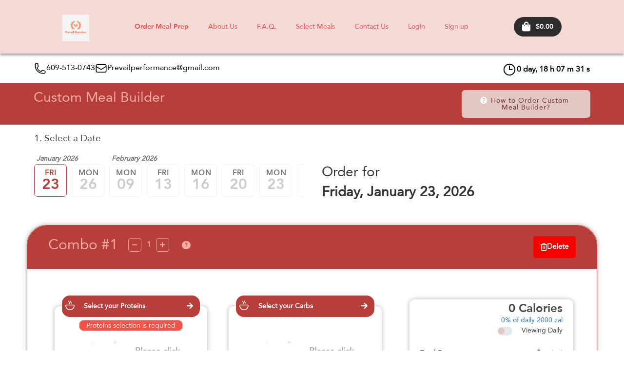

--- FILE ---
content_type: text/html; charset=UTF-8
request_url: https://prevailnutrition.club/custom/?dd=2026-01-23
body_size: 59686
content:
<!DOCTYPE html>
<html>

<head>
    	<meta charset="UTF-8">
		<title>Custom Meal Builder - Prevail Nutrition</title>
	<meta property="og:title" content="Custom Meal Builder - Prevail Nutrition" />
	<meta name="keywords" content="Meal prep, healthy, fresh, macros, diet, nutrition">
		<meta property="og:description" content="Use our custom meal plan builder to create your weekly menu by using our advanced system. Choose from our selected menu and get what you need, when you want, for every day of the week." />
	<meta name="description" content="Use our custom meal plan builder to create your weekly menu by using our advanced system. Choose from our selected menu and get what you need, when you want, for every day of the week." />

		
	<meta property="fb:app_id" content="" />
	<meta property="og:site_name" content="Prevail Nutrition" />
	<meta property="og:type" content="website" />
	<meta property="og:url" content="https://prevailnutrition.club/custom?dd=2026-01-23" />
				<meta property="og:image" content="https://prevailnutrition.club//assets/images/p4-01.png" />
			
	<meta name="theme-color" content="#b83f39">
	<link rel="apple-touch-icon" href="https://prevailnutrition.club/data/config/client_favicon.png?md=f5d26fc96154103a75262cb61a777a09">

	<meta content='width=device-width, initial-scale=1.0, maximum-scale=1.0, user-scalable=0' name='viewport' />
	<!--   Plugins and stuff    -->
	<script type="text/javascript" src="https://prevailnutrition.club/assets/js/charts/Chart.min.js"></script>
	<script src="https://www.youtube.com/iframe_api"></script>

    
   

	<link rel="stylesheet" href="https://prevailnutrition.club/assets/css/ajax/libs/slick-carousel/1.5.9/slick.min.css">
	<link rel="stylesheet" href="https://prevailnutrition.club/assets/css/ajax/libs/slick-carousel/1.5.9/slick-theme.min.css">
	<link rel="stylesheet" href="https://prevailnutrition.club/assets/css/ajax/libs/swiper/swiper-bundle.min.css">
	<link rel="stylesheet" type="text/css" href="https://prevailnutrition.club/assets/js/lightbox/css/jquery.lightbox-0.5.css" />

	<link rel="stylesheet" href="https://fonts.googleapis.com/css?family=Material+Icons|Material+Icons+Outlined|Material+Icons+Two+Tone|Material+Icons+Round|Material+Icons+Sharp" />
	<link href="https://prevailnutrition.club//assets/css/fontawesome.min.css" rel="stylesheet">
	<link href="https://prevailnutrition.club//assets/css/fontawesome/fontawesome.min.css" rel="stylesheet">
	<link href="https://prevailnutrition.club//assets/css/fontawesome/brands.min.css" rel="stylesheet">



			<link href="https://prevailnutrition.club/assets/css/material-kit.css" rel="stylesheet" />
	
	<link href="https://prevailnutrition.club/assets/css/bootstrap.min.css" rel="stylesheet">
	<link rel="stylesheet" type="text/css" href="https://prevailnutrition.club/assets/css/custom.datatables.min.css" />
	<!-- Base and media CSS -->
	<link rel="stylesheet" href="https://prevailnutrition.club/assets/css/dataTables.bootstrap.min.css">
	<link rel="stylesheet" href="https://prevailnutrition.club/assets/css/chosen.min.css">
	<link rel="stylesheet" href="https://prevailnutrition.club/assets/css/responsive.dataTables.min.css">
	<link rel="stylesheet" href="https://prevailnutrition.club/assets/css/bootstrap-datetimepicker.min.css">
	<link rel="stylesheet" href="https://prevailnutrition.club/assets/css/bootstrap-datepicker.min.css">
	<link rel="stylesheet" href="https://prevailnutrition.club/assets/css/bootstrap-editable.css">

	
	<!-- Select 2-->
	<link rel="stylesheet" href="https://prevailnutrition.club/assets/css/select2/select2.css">
	<!-- Date Range Picker-->
	<link rel="stylesheet" href="https://prevailnutrition.club/assets/css/daterangepicker.css">

	<script src="https://prevailnutrition.club/assets/js/jquery-3.5.1.min.js"></script>

	<link rel="manifest" href="https://prevailnutrition.club/manifest.json">
	<link rel="icon" href="https://prevailnutrition.club/data/config/client_favicon.png?md=f5d26fc96154103a75262cb61a777a09" sizes="32x32">

			<link rel="stylesheet" href="https://prevailnutrition.club/assets/css/theme/styles.min.css?v=55f1476cc676c34686906b65447ec9c9">
	
													
	<style>
		.bootstrap-datetimepicker-widget .datepicker-days table tbody tr:hover {
			background-color: #eee;
		}

		.datepicker>div {
			display: inherit;
		}
					:root {--color_text_menu:#eb5149;--color_text_menu_rgb:235,81,73;--color_back_menu:#f5d9d7;--color_back_menu_rgb:245,217,215;--color_focus_menu:#2e1d1c;--color_focus_menu_rgb:46,29,28;--color_primary:#b83f39;--color_primary_rgb:184,63,57;--color_text_on_primary:#f7aca8;--color_text_on_primary_rgb:247,172,168;--color_secondary:#e3c7c5;--color_secondary_rgb:227,199,197;--color_text_on_secondary:#702e2b;--color_text_on_secondary_rgb:112,46,43;}

					/* Start Primary background */
		.edit_filters .togglebutton label .toggle:after,
		.edit_filters .togglebutton label input[type=checkbox]:checked + .toggle,
		#clockdiv div > span,
		.edit_filters .chosen-container .chosen-results li.highlighted,
		.wrap_title,
		.card-menu .img_menu .overlay,
		.back_primary,
		.client_bg_primary_color,
		.subNav>.active a:first-child,
		.chosen-container .chosen-results li.highlighted,
		#menu-slider .card .overlay,
		#menu-slider .cart_new .credit_card .overlay,
		.cart_new #menu-slider .credit_card .overlay
		{
			background-color:#b83f39 !important;
			color:#f7aca8 !important;
		}
		/*:root {
			--color_primary: #b83f39;
			--color_text_on_primary:#f7aca8;

			--color_primary_rgb:184,63,57;
			--color_text_on_primary_rgb:247,172,168;
		}*/
		/* End Primary background */

		/* Start Secondary background */
		
		.back_secondary,
		.client_bg_secondary_color,
		.back_admin
		{
			background-color:#e3c7c5 !important;
			color:#702e2b;
		}

		.btn--system {
			--color-text-button-system: var(--color_text_on_secondary);
			--color-background-button-system: var(--color_secondary);
			--color-border-button-system: var(--color_secondary);
		}
		.btn--system-outline {
			--color-background-button-system: var(--color_secondary);
			--color-border-button-system: var(--color_secondary);
		}
		.btn--system:hover,
		.btn--system:focus,
		.btn--system-outline:focus,
		.btn--system-outline:hover {
			color: var(--color_text_on_secondary)!important;
			background-color: rgba(var(--color_secondary_rgb), 0.9)!important;
			border-color: rgba(var(--color_secondary_rgb), 0.9)!important;
		}

		.togglebutton label input[type=checkbox]:checked + .toggle,
		.togglebutton label .toggle:after {
			background-color: #e3c7c5 !important;
			border-color: #e3c7c5 !important;
		}
		
		
		/*:root {
			--color_secondary: #e3c7c5;
			--color_text_on_secondary:#702e2b;

			--color_secondary_rgb:227,199,197;
			--color_text_on_secondary_rgb:112,46,43;
		}*/
		/* End Secondary background */

		/* Start Primary outline color */
					input[type="checkbox"] + label:before,
			.edit_filters .togglebutton label .toggle:after,
			.borderTop,.new_extras .horizontal-card-details .update_cart_inc .new_button_square_small,
			.new_extras .horizontal-card-details .update_cart_inc .input_wrapper,
			.roundLabel,.selector .input-number,
			.selector .input-number-decrement,
			.selector .input-number-increment,
			.edit_filters .horizontal-card-details .update_cart_inc .input_wrapper,
			.edit_filters .chosen-container-single .chosen-single,
			.new_button_square_big_outline_sidebar,
			.kitchen_choose_nav .chosen-container-single .chosen-single,
			.square_date.active,
			.outline_primary
			{border-color:#b83f39 !important;}
				/* End Primary outline color */

		/* Start Secondary outline color */
					.outline_secondary
			{border-color:#e3c7c5 !important;}
				/* End Secondary outline color */

		/* Start back_footer color */
					.back_footer
			{background-color:#b83f39 !important;}
			:root {
				--color_back_footer: #b83f39;
			}
				/* End back_footer color */

		/* Start text_footer color */
					.text_footer,
			.text_footer a
			{color:#f7aca8 !important;}
			:root {
				--color_text_footer: #f7aca8;
			}
				/* End text_footer color */

		/* Start Primary color */
					.edit_filters #wrappersidebarfilters .closeSidebar .fa-stack:hover .fa-circle,
			.square_date.active .day_date,
			.roundLabel,
			.edit_filters .chosen-container-single .chosen-single div b::after,
			.edit_filters .chosen-container-single .chosen-single,
			.square_date.active .week_date,
			.square_date.active .day_date a,
			.new_button_square_big_outline_sidebar,
			.square_date.active,.primary,
			.text_primary,
			.client_text_primary_color,
			.subNav .active a,
			.avatar-upload .avatar-edit input+label:after
			{color:#b83f39 !important;}
				/* End Primary color */

		/* Start Secondary color */
					.secondary,
			.text_secondary,
			.client_text_secondary_color
			{color:#e3c7c5 !important;}
				/* End Secondary color */


																		
						</style>
				
	<script>
    jQuery.expr[':'].Contains = function(a, i, m) {
        //if(jQuery(a).text().replace(/\s/g, '') .toUpperCase().indexOf(m[3].toUpperCase())>=0) console.log(jQuery(a).text().replace(/\s/g, '') );
        return jQuery(a).text().replace(/\s/g, '').toUpperCase().indexOf(m[3].toUpperCase().replace(/\s/g, '')) >= 0;
    };
    var Base64 = {
        _keyStr: "ABCDEFGHIJKLMNOPQRSTUVWXYZabcdefghijklmnopqrstuvwxyz0123456789+/=",
        encode: function(e) {
            if (e === undefined || typeof e == "undefined" || e == "") return "";
            var t = "";
            var n, r, i, s, o, u, a;
            var f = 0;
            e = Base64._utf8_encode(e);
            while (f < e.length) {
                n = e.charCodeAt(f++);
                r = e.charCodeAt(f++);
                i = e.charCodeAt(f++);
                s = n >> 2;
                o = (n & 3) << 4 | r >> 4;
                u = (r & 15) << 2 | i >> 6;
                a = i & 63;
                if (isNaN(r)) {
                    u = a = 64
                } else if (isNaN(i)) {
                    a = 64
                }
                t = t + this._keyStr.charAt(s) + this._keyStr.charAt(o) + this._keyStr.charAt(u) + this._keyStr.charAt(a)
            }
            return t
        },
        decode: function(e) {
            if (e === undefined || typeof e == "undefined" || e == "") return "";
            var t = "";
            var n, r, i;
            var s, o, u, a;
            var f = 0;
            e = e.replace(/[^A-Za-z0-9+/=]/g, "");
            while (f < e.length) {
                s = this._keyStr.indexOf(e.charAt(f++));
                o = this._keyStr.indexOf(e.charAt(f++));
                u = this._keyStr.indexOf(e.charAt(f++));
                a = this._keyStr.indexOf(e.charAt(f++));
                n = s << 2 | o >> 4;
                r = (o & 15) << 4 | u >> 2;
                i = (u & 3) << 6 | a;
                t = t + String.fromCharCode(n);
                if (u != 64) {
                    t = t + String.fromCharCode(r)
                }
                if (a != 64) {
                    t = t + String.fromCharCode(i)
                }
            }
            t = Base64._utf8_decode(t);
            return t
        },
        _utf8_encode: function(e) {
            e = e.replace(/rn/g, "n");
            var t = "";
            for (var n = 0; n < e.length; n++) {
                var r = e.charCodeAt(n);
                if (r < 128) {
                    t += String.fromCharCode(r)
                } else if (r > 127 && r < 2048) {
                    t += String.fromCharCode(r >> 6 | 192);
                    t += String.fromCharCode(r & 63 | 128)
                } else {
                    t += String.fromCharCode(r >> 12 | 224);
                    t += String.fromCharCode(r >> 6 & 63 | 128);
                    t += String.fromCharCode(r & 63 | 128)
                }
            }
            return t
        },
        _utf8_decode: function(e) {
            var t = "";
            var n = 0;
            var r = c1 = c2 = 0;
            while (n < e.length) {
                r = e.charCodeAt(n);
                if (r < 128) {
                    t += String.fromCharCode(r);
                    n++
                } else if (r > 191 && r < 224) {
                    c2 = e.charCodeAt(n + 1);
                    t += String.fromCharCode((r & 31) << 6 | c2 & 63);
                    n += 2
                } else {
                    c2 = e.charCodeAt(n + 1);
                    c3 = e.charCodeAt(n + 2);
                    t += String.fromCharCode((r & 15) << 12 | (c2 & 63) << 6 | c3 & 63);
                    n += 3
                }
            }
            return t
        }
    }
</script>
	
	<!--  -->
		    			<script src="https://www.google.com/recaptcha/api.js"></script>
	
    <!-- TRUSTPILOT TRUSTBOX -->
        <!-- END TRUSTPILOT -->
    
	
	<script>console.log = function() {}</script>		
</head>

<body id="sprwt" class="">
				<!-- Facebook Pixel Code -->
		<script data-cookiecategory="targeting">
			! function(f, b, e, v, n, t, s) {
				if (f.fbq) return;
				n = f.fbq = function() {
					n.callMethod ?
						n.callMethod.apply(n, arguments) : n.queue.push(arguments)
				};
				if (!f._fbq) f._fbq = n;
				n.push = n;
				n.loaded = !0;
				n.version = '2.0';
				n.queue = [];
				t = b.createElement(e);
				t.async = !0;
				t.src = v;
				s = b.getElementsByTagName(e)[0];
				s.parentNode.insertBefore(t, s)
			}(window, document, 'script',
				'https://connect.facebook.net/en_US/fbevents.js');
			fbq('init', '1614330852307255'
				);
			fbq('track', 'PageView');
		</script>
		<noscript><img height="1" width="1" style="display:none" src="https://www.facebook.com/tr?id=1614330852307255&ev=PageView&noscript=1" /></noscript>
		<!-- End Facebook Pixel Code -->
				    
		




		    

<!-- Return to Top -->
<a href="javascript:" id="return-to-top" title="Return to Top"><i class="fas fa-chevron-up"></i></a>

<div class="w-100">

                                                    </div>


    
<div  data-component-modulename="Menu Bar" class="navbar_big_menu   navbar_left_brand " style=" " >
        <style>
    .kitchen_choose_nav .chosen-container-single .chosen-single,
    .kitchen_choose_nav .chosen-container-single #sms_wrapper .compose .compose-section__form .compose_sender select.chosen-select,
    #sms_wrapper .compose .compose-section__form .compose_sender .kitchen_choose_nav .chosen-container-single select.chosen-select,
    .kitchen_choose_nav .chosen-container-single #openSMSComposeModal .compose-section__form .compose_sender select.chosen-select,
    #openSMSComposeModal .compose-section__form .compose_sender .kitchen_choose_nav .chosen-container-single select.chosen-select {
        color: #000;
        border-bottom: none;
    }
</style>

<div style="background-color: #f5d9d7">

    <div id="meganavbar">
        <div class=" pd0 d-flex" style="">
            <a class="navbar-brand p-0" href="https://prevailnutrition.club/"
               title="Prevail Nutrition Homepage">
                <img
                        alt="Prevail Nutrition logo"
                        title="Prevail Nutrition logo"
                        onerror="this.src='https://prevailnutrition.club/assets/images/logo-holder.png'"
                        src="https://prevailnutrition.club/data/config/client_logo.png?md=9d0b88ff0d20033fc8193617392e2647"
                        class="mt-0"
                />
            </a>
        </div>
        <div>
            <nav id="" class="topnavBar " data-responsive="true">

                <div class="dropdownBackground">
                    <span class="arrow"></span>
                </div>

                <ul class="nav-bar" style="display: flex;align-items: center;">

                    
                        
                                                    <li class="drop">
                                <a href=""
                                   class="dropdown-toggle"
                                   style="font-family: 'sprwtBold', sans-serif; color:#eb5149;"
                                                                    >
                                    Order Meal Prep                                </a>

                                <ul class="dropdown usecases">
                                                                                                                                                                <li>
                                                <a class="nav-link-dropdown"
                                                   href="https://prevailnutrition.club/mealsbyunit"
                                                   style="color:#eb5149;"
                                                    >
                                                    Prevail Selects                                                </a>
                                            </li>
                                                                                                                                                                                                        <li>
                                                <a class="nav-link-dropdown"
                                                   href="https://prevailnutrition.club/meals"
                                                   style="color:#eb5149;"
                                                    >
                                                    Monthly Subscriptions                                                 </a>
                                            </li>
                                                                                                                                                                                                        <li>
                                                <a class="nav-link-dropdown"
                                                   href="https://prevailnutrition.club/custom"
                                                   style="color:#eb5149;"
                                                    >
                                                    Custom Meal Builder                                                </a>
                                            </li>
                                                                                                                                                                                                        <li>
                                                <a class="nav-link-dropdown"
                                                   href="https://prevailnutrition.club/giftcard"
                                                   style="color:#eb5149;"
                                                    >
                                                    Gift Card                                                </a>
                                            </li>
                                                                                                            </ul>
                            </li>
                                            
                        
                                                    <li>
                                <a
                                        href="https://prevailnutrition.club/pages/about"
                                        style="color:#eb5149;"
                                                                    >
                                    About Us                                </a>
                            </li>
                                            
                        
                                                    <li>
                                <a
                                        href="https://prevailnutrition.club/pages/faq"
                                        style="color:#eb5149;"
                                                                    >
                                    F.A.Q.                                </a>
                            </li>
                                            
                        
                                                    <li>
                                <a
                                        href="/mealsbyunit"
                                        style="color:#eb5149;"
                                                                    >
                                    Select Meals                                </a>
                            </li>
                                            
                        
                                                    <li>
                                <a
                                        href="https://prevailnutrition.club/pages/contacts"
                                        style="color:#eb5149;"
                                                                    >
                                    Contact Us                                </a>
                            </li>
                                            
                                            <li>
                            <a href="https://prevailnutrition.club/login"
                               title="Login"
                               style="color:#eb5149"
                            >
                                Login                            </a>
                        </li>
                        <li>
                            <a href="https://prevailnutrition.club/register"
                               title="Sign up"
                               style="color:#eb5149"
                            >
                                Sign up                            </a>
                        </li>
                                    </ul>

            </nav>
        </div>
        <div class="d-flex" style="flex-direction: row;gap: 10px;">
            <div class=" d-flex" style="justify-content: space-between;gap: 10px;">
                                <div>
                    <a href="https://prevailnutrition.club/cart" title="Go to cart">
                        <div>
                            <div class="link_icon d-flex align-items-center w-100 px-2"
                                 style="width: 160px;height: 40px;border-radius:30px;background-color: #2d2d2d;justify-content: space-around;gap: 5px;">
                                <i class="fas fa-shopping-bag"
                                   style="color: #fff; font-size: 20px;display: inline;margin-left: 10px"></i>
                                <p style="display: inline;color:#fff;margin: 0 10px;"
                                   class="totalPrice-cart-float bold"> $0.00</p>
                                <span class="badge totalItemBadge wrapTotalItemBadge" style="background: red;"></span>
                            </div>

                        </div>

                    </a>
                </div>

                <button type="button" class="navbar-toggle collapsed mr-0" data-toggle="collapse"
                        data-target="#myNavbar" aria-expanded="false" aria-controls="navbar">
                    <span class="sr-only">Toggle navigation</span>
                    <span class="icon-bar top-bar"></span>
                    <span class="icon-bar middle-bar"></span>
                    <span class="icon-bar bottom-bar"></span>
                </button>
            </div>
        </div>


    </div>
    <div class="collapse navbar-collapse  mobile_display_group_navopen  navbarControlClass  navbar-static-top"
         id="myNavbar">
        <div id="responsive-wrapper">

            <ul id="responsive-links" class="nav navbar-nav navbar-left">

                                    
                        <li class="dropdown">
                            <a href="#" class="dropdown-toggle " data-toggle="dropdown" aria-expanded="false"
                               title="Order Meal Prep">
                                <span >Order Meal Prep</span><i class="fas fa-angle-down ml-2"></i>
                            </a>
                            <ul class="dropdown-menu">
                                                                    <li><a href="https://prevailnutrition.club/mealsbyunit"
                                           title="Prevail Selects">Prevail Selects</a>
                                    </li>
                                                                    <li><a href="https://prevailnutrition.club/meals"
                                           title="Monthly Subscriptions ">Monthly Subscriptions </a>
                                    </li>
                                                                    <li><a href="https://prevailnutrition.club/custom"
                                           title="Custom Meal Builder">Custom Meal Builder</a>
                                    </li>
                                                                    <li><a href="https://prevailnutrition.club/giftcard"
                                           title="Gift Card">Gift Card</a>
                                    </li>
                                                            </ul>
                        </li>
                                                                                <li class=""><a href="https://prevailnutrition.club/pages/about"
                                        title="About Us">About Us</a>
                        </li>
                                                                                <li class=""><a href="https://prevailnutrition.club/pages/faq"
                                        title="F.A.Q.">F.A.Q.</a>
                        </li>
                                                                                <li class=""><a href="/mealsbyunit"
                                        title="Select Meals">Select Meals</a>
                        </li>
                                                                                <li class=""><a href="https://prevailnutrition.club/pages/contacts"
                                        title="Contact Us">Contact Us</a>
                        </li>
                                                                        <li><a href="https://prevailnutrition.club/login"
                           title="Login">Login</a>
                    </li>
                    <li><a href="https://prevailnutrition.club/register"
                           title="Sign up">Sign up</a>
                    </li>
                
            </ul>


        </div>
    </div>


            <div id="bigmenutimer2" class="d-flex">

            <small class="clock_title" style="font-size: 1.2rem;">
                Timer to Cutoff            </small>

            <div>
                <div id="clockdivmegamenu" class="countdown mt-2 d-flex">
                    <div style="padding-top: 5px;">
                        <span class="days"></span>
                        <span>day,&nbsp;</span>

                    </div>
                    <div style="padding-top: 5px;">
                        <span class="hours"></span>
                        <span>h&nbsp;</span>
                    </div>
                    <div style="padding-top: 5px;">
                        <span class="minutes"></span>
                        <span>m&nbsp;</span>
                    </div>
                    <div style="padding-top: 5px;" class="hidden-xs">
                        <span class="seconds"></span>
                        <span>s</span>
                    </div>
                </div>
            </div>

        </div>
    </div>


<script>
    document.addEventListener('DOMContentLoaded', function () {

        document.querySelectorAll('.nav-bar a').forEach(function (item) {

            var hoverBg     = item.getAttribute('data-hover-bg-color');
            var hoverText   = item.getAttribute('data-hover-text-color');
            var hoverBorder = item.getAttribute('data-hover-border-color');

            // If item has NO hover styles, do nothing
            if (!hoverBg && !hoverText && !hoverBorder) return;

            var baseBg = '';
            var baseText = '';
            var baseBorderColor = '';
            var baseBorderStyle = '';
            var baseBorderWidth = '';
            var captured = false;

            item.addEventListener('mouseenter', function () {

                // Capture original styles ONLY ONCE
                if (!captured) {
                    var cs = window.getComputedStyle(item);
                    baseBg            = cs.backgroundColor;
                    baseText          = cs.color;
                    baseBorderColor   = cs.borderColor;
                    baseBorderStyle   = cs.borderStyle;
                    baseBorderWidth   = cs.borderWidth;
                    captured = true;
                }

                if (hoverBg) {
                    item.style.backgroundColor = hoverBg;
                }

                if (hoverText) {
                    item.style.color = hoverText;
                }

                if (hoverBorder) {
                    item.style.borderColor = hoverBorder;
                    if (!item.style.borderStyle) item.style.borderStyle = 'solid';
                    if (!item.style.borderWidth) item.style.borderWidth = '1px';
                }
            });

            item.addEventListener('mouseleave', function () {

                if (!captured) return;

                if (hoverBg) {
                    item.style.backgroundColor = baseBg;
                }

                if (hoverText) {
                    item.style.color = baseText;
                }

                if (hoverBorder) {
                    item.style.borderColor = baseBorderColor;
                    item.style.borderStyle = baseBorderStyle;
                    item.style.borderWidth = baseBorderWidth;
                }
            });

        });

    });
</script>

</div>
</div>
<nav style="border-bottom: 1px solid #ddd;" > 

    <div class="container d-flex" id="meganavbarBis" >

                            <div id="client_details">
                                            <span>
                            <img src="https://prevailnutrition.club/assets/images/secondarymenu/phone.svg" alt="Loading">
                                <a class="tel_link "  href="tel:609-513-0743">609-513-0743</a>
                        </span>
                                                                <span>
                            <img src="https://prevailnutrition.club/assets/images/secondarymenu/envelope.svg"  alt="Loading">
                                <a class="tel_link "  href="mailto:Prevailperformance@gmail.com">Prevailperformance@gmail.com</a>
                        </span>
                                    </div>
            
            <div id="kitchenlocationContainer" >



                                
        </div>

                    <div id="bigmenutimer" class="d-flex" >
                <small class="clock_title" style="font-size: 1.2rem;">
                    <img src="https://prevailnutrition.club/assets/images/secondarymenu/clock.svg" style="width: 30px;height: 30px;margin-top: 5px;" alt="Loading">
                    <!-- | America/New_York -->
                </small>

                <div>
                    <div id="clockdivmegamenu" class="countdown d-flex" >
                        <div style="padding-top: 5px;">
                            <span class="days"></span>
                            <span >day,&nbsp;</span>

                        </div>
                        <div style="padding-top: 5px;">
                            <span class="hours"></span>
                            <span >h&nbsp;</span>
                        </div>
                        <div style="padding-top: 5px;">
                            <span class="minutes"></span>
                            <span >m&nbsp;</span>
                        </div>
                        <div style="padding-top: 5px;" class="hidden-xs">
                            <span class="seconds"></span>
                            <span >s</span>
                        </div>
                    </div>
                </div>

            </div>
            </div>
</nav>


<script>

    let scrolled = false
    window.addEventListener('scroll', function(){
        var meganavbarBis=document.getElementById("meganavbarBis").offsetHeight
        if(window.scrollY > meganavbarBis && !scrolled) {
            scrolled = true;
            document.getElementById("bigmenutimer2").style.visibility = "visible";
        }
        if(window.scrollY < meganavbarBis && scrolled) {
            scrolled = false;
            document.getElementById("bigmenutimer2").style.visibility = "hidden";
        }
    })
    var $nav = $('nav[data-responsive="true"] .responsive-wrapper');
    var $btn = $('nav[data-responsive="true"] #responsive-btn');
    var $vlinks = $('nav[data-responsive="true"] #responsive-links');
    var $hlinks = $('nav[data-responsive="true"] #responsive-hidden-links');

    var numOfItems = 0;
    var totalSpace = 0;
    var breakWidths = [];

    // Get initial state
    $vlinks.children().outerWidth(function(i, w) {
        totalSpace += w;
        numOfItems += 1;
        breakWidths.push(totalSpace);
    });

    var availableSpace, numOfVisibleItems, requiredSpace;
    function checkRes() {
        var win = $(this); //this = window
        if (win.outerWidth() > 1200) {
            check();
            $('nav[data-responsive="false"]').attr("data-responsive","true");
            $('nav[data-responsive="true"] #responsive-btn').show();
            $('nav[data-responsive="true"] #responsive-hidden-links').show();
        } else {
            $('#responsive-hidden-links').children().appendTo("#responsive-links");
            $('nav[data-responsive="true"]').attr("data-responsive","false");
            $('nav[data-responsive="false"] #responsive-btn').hide();
            $('nav[data-responsive="false"] #responsive-hidden-links').hide();
        }
    }
    function check() {

        // Get instant state
        availableSpace = $vlinks.width() - 10;
        numOfVisibleItems = $vlinks.children().length;
        requiredSpace = breakWidths[numOfVisibleItems - 1];

        // There is not enought space
        if (requiredSpace > availableSpace) {
            $vlinks.children().last().prependTo($hlinks);
            numOfVisibleItems -= 1;
            checkRes();
            // There is more than enough space
        } else if (availableSpace > breakWidths[numOfVisibleItems]) {
            $hlinks.children().first().appendTo($vlinks);
            numOfVisibleItems += 1;
        }
        // Update the button accordingly
        $btn.attr("count", numOfItems - numOfVisibleItems);
        if (numOfVisibleItems === numOfItems) {
            $btn.addClass('hidden');
        } else $btn.removeClass('hidden');
    }

    // Window listeners
    $(window).resize(function() {
        checkRes();
    });

    $btn.on('click', function() {
        $hlinks.toggleClass('hidden');
    });

    checkRes();

    /* $btn.on('focusout', function () {
        if($('nav[data-responsive="true"] #responsive-hidden-links li.dropdown').length > 0) {
            event.stopPropagation();
        } else {
            $hlinks.toggleClass('hidden');
        }
    }); */
    const submenutrigger = document.querySelectorAll(".nav-bar > .drop");
    const dropBackground = document.querySelector(".dropdownBackground");
    const nav = document.querySelector(".topnavBar");

    /*activate submenu*/
    function activeSub() {
        this.classList.add("trigger-enter");
        setTimeout(
            () =>
                this.classList.contains("trigger-enter") &&
                this.classList.add("trigger-enter-active"),
            100
        );

        dropBackground.classList.add("open");

        /*get position on mouseover*/
        const dropdown = this.querySelector(".dropdown");
        // console.log(dropdown);
        const dropdownPos = dropdown.getBoundingClientRect();
        // console.log(dropdownPos);
        const navPos = nav.getBoundingClientRect();
        // console.log(navPos);

        const pos = {
            height: dropdownPos.height,
            width: dropdownPos.width,
            top: dropdownPos.top - navPos.top,
            left: dropdownPos.left - navPos.left,
        };

        /*set position of the arrow and submenu on mouseover*/
        dropBackground.style.setProperty("width", `${pos.width}px`);
        dropBackground.style.setProperty("height", `${pos.height}px`);
        dropBackground.style.setProperty(
            "transform",
            // `translate(${pos.left}px, ${pos.top}px)` //due to the height of 100px and the padding-top of 15px .nav-bar>li
            `translate(${pos.left}px, 100px)` //due to the height of 100px and the padding-top of 15px .nav-bar>li
        );
    }

    /*deactivate submenu*/
    function deactiveSub() {
        this.classList.remove("trigger-enter", "trigger-enter-active");
        dropBackground.classList.remove("open");
        dropBackground.style.removeProperty("width");
        dropBackground.style.removeProperty("height");
        dropBackground.style.removeProperty("transform");
    }

    /*mouse events*/
    submenutrigger.forEach((trigger) =>
        trigger.addEventListener("mouseenter", activeSub)
    );
    submenutrigger.forEach((trigger) =>
        trigger.addEventListener("mouseleave", deactiveSub)
    );
</script>

    
<div class="modal fade modal_action_global" id="modalChangeKitchen" tabindex="-1" role="dialog" aria-modal="true">
    <div class="modal-dialog modal-notify modal-warning small_modal_action" role="document">
        <!--Content-->
        <div class="modal-content small_modal_action_content">
            <!--Body-->
            <div class="modal-body">
                <div class="row">
                    <div class="col-xs-12 center_text modal_action_content">
                        <h1 class="modal-title text-uppercase black">Change location?</h1>
                        <p>All the items in your basket will be automatically removed. Are you sure you want to continue?</p>
                    </div>
                </div>
            </div>
        </div>
        <!--/.Content-->
        <div class="d-flex flex-fill full_action">
            <button type="button" class="btn-block button_action_left" data-dismiss="modal" aria-label="Close">Cancel</button>
            <button type="button" class="btn-block button_action_right" onclick="window.location='https://prevailnutrition.club/custom?dd=2026-01-23&reseller=' + $('#cbGlobalSelectKitchen').val();">Yes</button>
        </div>
    </div>
</div>

            


<div class="modal fade clean-modal" id="modalPROMO" tabindex="-1" role="dialog" aria-labelledby="modalLabel" aria-hidden="true">
    <div class="modal-dialog " style="" role="document">
        <div class="modal-content" style="background-color:FFFFFF;">
                            <div class="modal-header">
                    <button type="button" class="close" data-dismiss="modal" aria-label="Close" style="color:000000">
                        <i class="far fa-times-circle"></i>
                    </button>
                    <h1 class="modal-title m-0" id="modalLabel" style="color:000000">Welcome to our New Website</h1>
                </div>
                        <div class="modal-body p-0">
                
                                <div class="content-wrapper">
                    
                    
                                            <div class="modal-content-text" style="padding: 15px;">
                                                        <div class="clearfix"></div>
                            <p class="text-center" style="color:000000;">
                                We're proud to announce that we just launched our new website. We believe this system will help you manage your orders more effectively and assist us with managing your orders and growing our business. Please note, you will need to create a new account since this is a new system. We cannot wait to show you all the new features we've built!                            </p>
                        </div>
                                        
                </div>
            </div>
            
        </div>
    </div>
</div>        <script>
            $(window).on('load', function() {
                                    if (!localStorage.getItem('modal-2eaff35c996eb5db7d545e3a5fbdfebd')) {
                    
                    $('#modalPROMO').modal('show');

                                            localStorage.setItem('modal-2eaff35c996eb5db7d545e3a5fbdfebd', "1");
                    }
                            });
        </script>
    
    
<div class="modal fade clean-modal modal-popupform" id="modalMarketingCampaignPopupForm" tabindex="-1" role="dialog" aria-labelledby="modalLabel" aria-hidden="true">
    <div class="modal-dialog modal-dialog-centered" role="document">
        <div class="modal-content">
            
            <button type="button" class="close-modal" data-dismiss="modal" aria-label="Close">
                <i class="fas fa-times"></i>
            </button>
     
            <div class="modal-body">
                <div class="sidebar-image">
                    <img src="https://prevailnutrition.club/assets/images/marketingcampaigns_newsletter.png" alt="image">
                </div>
                <div class="sidebar-form">
                    <div class="form-header">
                        <h3 class="form-title">Receive updates from Prevail Nutrition</h3>
                        <p class="form-description">Sign up to our newsletter to receive notifications, new menu alerts, order reminders, discounts, event announcements, and more!</p>
                    </div>

                    <form action="https://prevailnutrition.club/api/v1/marketing/submitform" id="marketingCampaignPopupForm" data-fadein="nofade" method="post" accept-charset="utf-8">
                    <div class="form-content">
                        <div class="form-grid">
                                <input type="text" name="txName" value="" id="txName" maxlength="100" size="50" class="form-control" placeholder="First Name" required="1"  />
                                <input type="text" name="txLastName" value="" id="txLastName" maxlength="100" size="50" class="form-control" placeholder="Last Name" required="1"  />
                        </div>
                        <input type="email" name="txEmail" value="" id="txEmail" maxlength="100" size="50" class="form-control" placeholder="Email" required="1"  />
                        <input type="number" name="txPhone" value="" id="txPhone" maxlength="100" size="50" class="form-control default_control" placeholder="Phone" required="1"  />
                    </div> 
                    
                    <div class="form-captcha-wrapper">
                                                    <div class="form-group mt-3">
                                                                <div class="g-recaptcha" data-sitekey="6Lf8pCEhAAAAAAR-y8R1-dJwsMJ8ioF6mXlRAGe6"></div>
                            </div>

                                            </div>
                    <button type="submit" class="new_button_square_big btn back_primary m-0 btn-xs-block" name="subscribePopupForm" value="1" >Subscribe</button>
                    </form>                </div>
            </div>
        </div>
    </div>
</div>


<script>
    var $loadingHtml = $(`<div class="form-loading"><div id="loadingPopupFormDiv" class="sp sp-circle new_loader"></div></div>`);

    $(document).ready(function() {
        $('#marketingCampaignPopupForm').submit(function(e) {
            e.preventDefault();

            var formData = new FormData(this);
            formData.append('resellerId', 1)
            
            $.ajax({
                url: $(this).attr('action'),
                headers: {
                    'Authorization': ""
                },
                type: 'POST',
                data: formData,
                processData: false,
                contentType: false,
                beforeSend: function(data) {
                    $("#modalMarketingCampaignPopupForm .sidebar-form").append($loadingHtml.hide().fadeIn())       
                },
                success: async function(response) {
                    if (!response.error) {
                        $loadingHtml.fadeOut(function(){ $(this).remove();});
                        globalSnackbarSuccess("Subscribed successfully!");
                        localStorage.setItem('submittedMarketingNewsletterPopup', "1");
                        $('#modalMarketingCampaignPopupForm').modal('hide');
                    } else {
                        try {
                            await init_captcha($loadingHtml);
                            globalSnackbarDanger(response.error);
                        } catch (error) {
                            globalSnackbarDanger("Error: " + error);
                        }
                    }
                },
                error: async function(xhr, status, error) {
                    try {
                        await init_captcha($loadingHtml);
                    } catch (error) {
                        globalSnackbarDanger("Error: " + error);
                    }
                }
            });
        });
    });

    

    async function init_captcha($loadingHtml) {
        return new Promise((resolve, reject) => {
            $.ajax({
                url: "https://prevailnutrition.club/api/v1/marketing/captchatoken",
                headers: {
                    'Authorization': ""
                },
                type: 'GET',
                processData: false,
                contentType: false,
                beforeSend: function (data) {
                    if ($(`#modalMarketingCampaignPopupForm #loadingPopupFormDiv`).length == 0) {
                        $("#modalMarketingCampaignPopupForm .sidebar-form").append($loadingHtml.hide().fadeIn()) 
                    }
                },
                success: function(response) {
                    $($loadingHtml).fadeOut(function() { 
                        $(this).remove(); 
                    });
                    if (!response.error) {
                        response = response.data;
                        if (response.image) {
                            $("#modalMarketingCampaignPopupForm .captcha_image").show();
                            $("#modalMarketingCampaignPopupForm .captchaImageContainer").html(response.image);
                        }

                        captchaToken = response.token;
                        resolve("CAPTCHA reloaded successfully");
                    } else {
                        reject(response.error);
                    }
                },
                error: function(xhr, status, error) {
                    $($loadingHtml).fadeOut(function() { 
                        $(this).remove(); 
                    });
                    reject(error);
                }
            });
            $(`#modalMarketingCampaignPopupForm [name="forms_newslettercaptcha"]`).val("");
        });
    }
</script>    <script>
        $(window).on('load', function() {
            if (localStorage.getItem('controlMarketingNewsletterPopup')) { 
                if (localStorage.getItem('controlMarketingNewsletterPopup') != 3) {
                    localStorage.removeItem('hideMarketingNewsletterPopup')
                }
            }
            localStorage.setItem('controlMarketingNewsletterPopup', 3);
                            if (!localStorage.getItem('hideMarketingNewsletterPopup')) { 
                    $('#modalMarketingCampaignPopupForm').modal('show');
                    localStorage.setItem('hideMarketingNewsletterPopup', "1");
                }
                        
        });
    </script>


<div class="modal fade modal_action_global" id="salesModal" tabindex="-1" role="dialog" aria-modal="true">
    <div class="modal-dialog modal-notify modal-warning small_modal_action" role="document">
        <!--Content-->
        <div class="modal-content small_modal_action_content">
            <!--Body-->
            <div class="modal-body">
                <div class="row">
                    <div class="col-xs-12 center_text modal_action_content">
                        <h1 class="modal-title text-uppercase black">just bought</h1>
                        <p>just bought</p>
                    </div>
                </div>
            </div>
        </div>
        <!--/.Content-->
        <div class="d-flex flex-fill full_action">
            <button type="button" class="btn-block button_action_left" data-dismiss="modal" aria-label="Close">Cancel</button>
            <!-- <button type="button" class="btn-block button_action_right" onclick="window.location='https://prevailnutrition.club/custom?dd=2026-01-23&reseller=' + $('#cbGlobalSelectKitchen').val();">Yes</button> -->
        </div>
    </div>
</div>


	<div id="inviteFriend" class="modal fade inviteFriendAuthed" role="dialog">
		<div class="modal-dialog">

			<!-- Modal content-->
			<div class="modal-content">
				<div class="modal-body clearfix  row p-0 mx-0">
                    <img src="https://prevailnutrition.club//assets/images/referral-side-image.png" class="side-image">

                    <div class="referral-content p-4">
                        <button type="button" class="close closeModal" data-dismiss="modal"  ><img src="https://prevailnutrition.club//assets/icons/circle-xmark-solid.svg" alt=""></button>
                        <div class="col-xs-12 px-0">
                            <div class="invite-text  col-md-6 col-xs-9">
                                <h1 >Invite your Friends<br />
                                    and get $10.00 </h1>
                            </div>
                            <div class="col-md-6 col-xs-3">
                                <div class="friends_wrapper  mt-0">
                                    <div class="friends_count">
                                        <div class="h1">0</div>
                                        <span>friends</span>
                                    </div>
                                </div>
                            </div>
                        </div>
                        <div class="row">
                            <div class="col-xs-12">
                                <form action="https://prevailnutrition.club/login" method="post" accept-charset="utf-8">
	<input type="hidden" name="redirectTo" value=""/>
				
	<div class="form-group">
		<label class="control-label " for="txUsername">Your email</label>
		<input type="text" name="txUsername" value="" maxlength="100" size="50" placeholder="Your registered email" class="form-control"  />
	</div>
	<div class="form-group mb-3">
		<label class="control-label " for="txPassword">Password</label>
		<input type="password" name="txPassword" value="" maxlength="100" size="50" class="form-control"  />
	</div>

	<div class="d-flex mb-5 align-items-center">
				
			<span><a class="caption" href="https://prevailnutrition.club/register">Dont have an account?</a></span>
                  
		                    <span id="recover_trigger" class="ml-auto"><a class="forgot-pass" href="#recovery" >Forgot password?</a></span>
              </div>

	<button class="btn btn-block back_primary login_btn" name="submit" type="submit">Login</button>

	
</form>                            </div>
                        </div>
                        <p class="friends_footer spacer_top">* After your friend registers an account and makes their first purchase,
                                                            both you and your friend will receive $10.00..
                                                        Please note, when you Refer a Friend, you are agreeing to our <a data-toggle="modal" data-target="#privacyModal" href="register" class="primary">Terms & Conditions</a>.</p>
                    </div>

                </div>
			</div>
		</div>
	</div>



<script>
	
</script>

<form action="https://prevailnutrition.club/custom" method="post" accept-charset="utf-8">
<input type="hidden" id="hiddenCount" name="hiddenCount" value="" />
<input type="hidden" name="dd" value="2026-01-23" />

<div class="container-fluid choose_global choose_custom">
	<div class="row">
    <div class="col-xs-12">
        <div class="module_header" style="">

            <div class=" container " style="z-index: 1;">
                <div class="row">
                    <div class="col-md-9 col-xs-12 p-3">
                        <h1 class="page_title mobile_center my-0">Custom Meal Builder</h1>
                                            </div>
                                            <div class="col-md-3 col-xs-12 p-3">
                            <button type="button" class="new_button_square_big m-0 btn back_admin btn-xs-block pull-right" style="white-space: break-spaces;" onclick="openHowToModal('How to Order Custom Meal Builder?','https://www.youtube.com/embed/o7ZrM51670I')"><i class="fas fa-question-circle white mr-2"></i>How to Order Custom Meal Builder?</button>
                        </div>
                                    </div>
                
            </div>
        </div>
    </div>
</div>	
	<div class="container ">
		<div class="row">
					</div>



		<div class="row">
			<div class="col-xs-12">
				<div class="row spacer_bottom">

										
															<div class="col-sm-12 col-xs-12">
						<h3 > 1. Select a Date</h3>
					</div>
					<div class="col-xs-12 col-sm-6">
						<div class="opop ">
		<table id="date_select" class="scrolls scroll_horizontal_custom">
		<tr>
							<td style="padding-left: 5px; padding-right: 10px; font-weight: bold;" colspan="2">
					<span class="month_date">January 2026</span>
				</td>
							<td style="padding-left: 5px; padding-right: 10px; font-weight: bold;" colspan="6">
					<span class="month_date">February 2026</span>
				</td>
							<td style="padding-left: 5px; padding-right: 10px; font-weight: bold;" colspan="9">
					<span class="month_date">March 2026</span>
				</td>
							<td style="padding-left: 5px; padding-right: 10px; font-weight: bold;" colspan="8">
					<span class="month_date">April 2026</span>
				</td>
							<td style="padding-left: 5px; padding-right: 10px; font-weight: bold;" colspan="9">
					<span class="month_date">May 2026</span>
				</td>
							<td style="padding-left: 5px; padding-right: 10px; font-weight: bold;" colspan="9">
					<span class="month_date">June 2026</span>
				</td>
							<td style="padding-left: 5px; padding-right: 10px; font-weight: bold;" colspan="9">
					<span class="month_date">July 2026</span>
				</td>
							<td style="padding-left: 5px; padding-right: 10px; font-weight: bold;" colspan="9">
					<span class="month_date">August 2026</span>
				</td>
							<td style="padding-left: 5px; padding-right: 10px; font-weight: bold;" colspan="8">
					<span class="month_date">September 2026</span>
				</td>
							<td style="padding-left: 5px; padding-right: 10px; font-weight: bold;" colspan="9">
					<span class="month_date">October 2026</span>
				</td>
							<td style="padding-left: 5px; padding-right: 10px; font-weight: bold;" colspan="9">
					<span class="month_date">November 2026</span>
				</td>
							<td style="padding-left: 5px; padding-right: 10px; font-weight: bold;" colspan="8">
					<span class="month_date">December 2026</span>
				</td>
							<td style="padding-left: 5px; padding-right: 10px; font-weight: bold;" colspan="9">
					<span class="month_date">January 2027</span>
				</td>
							<td style="padding-left: 5px; padding-right: 10px; font-weight: bold;" colspan="8">
					<span class="month_date">February 2027</span>
				</td>
							<td style="padding-left: 5px; padding-right: 10px; font-weight: bold;" colspan="9">
					<span class="month_date">March 2027</span>
				</td>
							<td style="padding-left: 5px; padding-right: 10px; font-weight: bold;" colspan="9">
					<span class="month_date">April 2027</span>
				</td>
							<td style="padding-left: 5px; padding-right: 10px; font-weight: bold;" colspan="9">
					<span class="month_date">May 2027</span>
				</td>
							<td style="padding-left: 5px; padding-right: 10px; font-weight: bold;" colspan="8">
					<span class="month_date">June 2027</span>
				</td>
							<td style="padding-left: 5px; padding-right: 10px; font-weight: bold;" colspan="9">
					<span class="month_date">July 2027</span>
				</td>
							<td style="padding-left: 5px; padding-right: 10px; font-weight: bold;" colspan="9">
					<span class="month_date">August 2027</span>
				</td>
							<td style="padding-left: 5px; padding-right: 10px; font-weight: bold;" colspan="8">
					<span class="month_date">September 2027</span>
				</td>
							<td style="padding-left: 5px; padding-right: 10px; font-weight: bold;" colspan="9">
					<span class="month_date">October 2027</span>
				</td>
							<td style="padding-left: 5px; padding-right: 10px; font-weight: bold;" colspan="9">
					<span class="month_date">November 2027</span>
				</td>
							<td style="padding-left: 5px; padding-right: 10px; font-weight: bold;" colspan="9">
					<span class="month_date">December 2027</span>
				</td>
							<td style="padding-left: 5px; padding-right: 10px; font-weight: bold;" colspan="9">
					<span class="month_date">January 2028</span>
				</td>
							<td style="padding-left: 5px; padding-right: 10px; font-weight: bold;" colspan="8">
					<span class="month_date">February 2028</span>
				</td>
							<td style="padding-left: 5px; padding-right: 10px; font-weight: bold;" colspan="9">
					<span class="month_date">March 2028</span>
				</td>
							<td style="padding-left: 5px; padding-right: 10px; font-weight: bold;" colspan="8">
					<span class="month_date">April 2028</span>
				</td>
							<td style="padding-left: 5px; padding-right: 10px; font-weight: bold;" colspan="9">
					<span class="month_date">May 2028</span>
				</td>
							<td style="padding-left: 5px; padding-right: 10px; font-weight: bold;" colspan="9">
					<span class="month_date">June 2028</span>
				</td>
							<td style="padding-left: 5px; padding-right: 10px; font-weight: bold;" colspan="9">
					<span class="month_date">July 2028</span>
				</td>
							<td style="padding-left: 5px; padding-right: 10px; font-weight: bold;" colspan="8">
					<span class="month_date">August 2028</span>
				</td>
							<td style="padding-left: 5px; padding-right: 10px; font-weight: bold;" colspan="9">
					<span class="month_date">September 2028</span>
				</td>
							<td style="padding-left: 5px; padding-right: 10px; font-weight: bold;" colspan="9">
					<span class="month_date">October 2028</span>
				</td>
							<td style="padding-left: 5px; padding-right: 10px; font-weight: bold;" colspan="8">
					<span class="month_date">November 2028</span>
				</td>
							<td style="padding-left: 5px; padding-right: 10px; font-weight: bold;" colspan="9">
					<span class="month_date">December 2028</span>
				</td>
							<td style="padding-left: 5px; padding-right: 10px; font-weight: bold;" colspan="9">
					<span class="month_date">January 2029</span>
				</td>
							<td style="padding-left: 5px; padding-right: 10px; font-weight: bold;" colspan="8">
					<span class="month_date">February 2029</span>
				</td>
							<td style="padding-left: 5px; padding-right: 10px; font-weight: bold;" colspan="9">
					<span class="month_date">March 2029</span>
				</td>
							<td style="padding-left: 5px; padding-right: 10px; font-weight: bold;" colspan="9">
					<span class="month_date">April 2029</span>
				</td>
							<td style="padding-left: 5px; padding-right: 10px; font-weight: bold;" colspan="8">
					<span class="month_date">May 2029</span>
				</td>
							<td style="padding-left: 5px; padding-right: 10px; font-weight: bold;" colspan="9">
					<span class="month_date">June 2029</span>
				</td>
							<td style="padding-left: 5px; padding-right: 10px; font-weight: bold;" colspan="9">
					<span class="month_date">July 2029</span>
				</td>
							<td style="padding-left: 5px; padding-right: 10px; font-weight: bold;" colspan="9">
					<span class="month_date">August 2029</span>
				</td>
							<td style="padding-left: 5px; padding-right: 10px; font-weight: bold;" colspan="8">
					<span class="month_date">September 2029</span>
				</td>
							<td style="padding-left: 5px; padding-right: 10px; font-weight: bold;" colspan="9">
					<span class="month_date">October 2029</span>
				</td>
							<td style="padding-left: 5px; padding-right: 10px; font-weight: bold;" colspan="9">
					<span class="month_date">November 2029</span>
				</td>
							<td style="padding-left: 5px; padding-right: 10px; font-weight: bold;" colspan="9">
					<span class="month_date">December 2029</span>
				</td>
							<td style="padding-left: 5px; padding-right: 10px; font-weight: bold;" colspan="8">
					<span class="month_date">January 2030</span>
				</td>
							<td style="padding-left: 5px; padding-right: 10px; font-weight: bold;" colspan="8">
					<span class="month_date">February 2030</span>
				</td>
							<td style="padding-left: 5px; padding-right: 10px; font-weight: bold;" colspan="9">
					<span class="month_date">March 2030</span>
				</td>
							<td style="padding-left: 5px; padding-right: 10px; font-weight: bold;" colspan="9">
					<span class="month_date">April 2030</span>
				</td>
							<td style="padding-left: 5px; padding-right: 10px; font-weight: bold;" colspan="9">
					<span class="month_date">May 2030</span>
				</td>
							<td style="padding-left: 5px; padding-right: 10px; font-weight: bold;" colspan="8">
					<span class="month_date">June 2030</span>
				</td>
							<td style="padding-left: 5px; padding-right: 10px; font-weight: bold;" colspan="9">
					<span class="month_date">July 2030</span>
				</td>
							<td style="padding-left: 5px; padding-right: 10px; font-weight: bold;" colspan="9">
					<span class="month_date">August 2030</span>
				</td>
							<td style="padding-left: 5px; padding-right: 10px; font-weight: bold;" colspan="9">
					<span class="month_date">September 2030</span>
				</td>
							<td style="padding-left: 5px; padding-right: 10px; font-weight: bold;" colspan="8">
					<span class="month_date">October 2030</span>
				</td>
							<td style="padding-left: 5px; padding-right: 10px; font-weight: bold;" colspan="9">
					<span class="month_date">November 2030</span>
				</td>
							<td style="padding-left: 5px; padding-right: 10px; font-weight: bold;" colspan="9">
					<span class="month_date">December 2030</span>
				</td>
							<td style="padding-left: 5px; padding-right: 10px; font-weight: bold;" colspan="9">
					<span class="month_date">January 2031</span>
				</td>
							<td style="padding-left: 5px; padding-right: 10px; font-weight: bold;" colspan="8">
					<span class="month_date">February 2031</span>
				</td>
							<td style="padding-left: 5px; padding-right: 10px; font-weight: bold;" colspan="9">
					<span class="month_date">March 2031</span>
				</td>
							<td style="padding-left: 5px; padding-right: 10px; font-weight: bold;" colspan="8">
					<span class="month_date">April 2031</span>
				</td>
							<td style="padding-left: 5px; padding-right: 10px; font-weight: bold;" colspan="9">
					<span class="month_date">May 2031</span>
				</td>
							<td style="padding-left: 5px; padding-right: 10px; font-weight: bold;" colspan="9">
					<span class="month_date">June 2031</span>
				</td>
							<td style="padding-left: 5px; padding-right: 10px; font-weight: bold;" colspan="8">
					<span class="month_date">July 2031</span>
				</td>
							<td style="padding-left: 5px; padding-right: 10px; font-weight: bold;" colspan="9">
					<span class="month_date">August 2031</span>
				</td>
							<td style="padding-left: 5px; padding-right: 10px; font-weight: bold;" colspan="9">
					<span class="month_date">September 2031</span>
				</td>
							<td style="padding-left: 5px; padding-right: 10px; font-weight: bold;" colspan="9">
					<span class="month_date">October 2031</span>
				</td>
							<td style="padding-left: 5px; padding-right: 10px; font-weight: bold;" colspan="8">
					<span class="month_date">November 2031</span>
				</td>
							<td style="padding-left: 5px; padding-right: 10px; font-weight: bold;" colspan="9">
					<span class="month_date">December 2031</span>
				</td>
							<td style="padding-left: 5px; padding-right: 10px; font-weight: bold;" colspan="9">
					<span class="month_date">January 2032</span>
				</td>
							<td style="padding-left: 5px; padding-right: 10px; font-weight: bold;" colspan="8">
					<span class="month_date">February 2032</span>
				</td>
							<td style="padding-left: 5px; padding-right: 10px; font-weight: bold;" colspan="9">
					<span class="month_date">March 2032</span>
				</td>
							<td style="padding-left: 5px; padding-right: 10px; font-weight: bold;" colspan="9">
					<span class="month_date">April 2032</span>
				</td>
							<td style="padding-left: 5px; padding-right: 10px; font-weight: bold;" colspan="9">
					<span class="month_date">May 2032</span>
				</td>
							<td style="padding-left: 5px; padding-right: 10px; font-weight: bold;" colspan="8">
					<span class="month_date">June 2032</span>
				</td>
							<td style="padding-left: 5px; padding-right: 10px; font-weight: bold;" colspan="9">
					<span class="month_date">July 2032</span>
				</td>
							<td style="padding-left: 5px; padding-right: 10px; font-weight: bold;" colspan="9">
					<span class="month_date">August 2032</span>
				</td>
							<td style="padding-left: 5px; padding-right: 10px; font-weight: bold;" colspan="8">
					<span class="month_date">September 2032</span>
				</td>
							<td style="padding-left: 5px; padding-right: 10px; font-weight: bold;" colspan="9">
					<span class="month_date">October 2032</span>
				</td>
							<td style="padding-left: 5px; padding-right: 10px; font-weight: bold;" colspan="9">
					<span class="month_date">November 2032</span>
				</td>
							<td style="padding-left: 5px; padding-right: 10px; font-weight: bold;" colspan="9">
					<span class="month_date">December 2032</span>
				</td>
							<td style="padding-left: 5px; padding-right: 10px; font-weight: bold;" colspan="9">
					<span class="month_date">January 2033</span>
				</td>
							<td style="padding-left: 5px; padding-right: 10px; font-weight: bold;" colspan="8">
					<span class="month_date">February 2033</span>
				</td>
							<td style="padding-left: 5px; padding-right: 10px; font-weight: bold;" colspan="8">
					<span class="month_date">March 2033</span>
				</td>
							<td style="padding-left: 5px; padding-right: 10px; font-weight: bold;" colspan="9">
					<span class="month_date">April 2033</span>
				</td>
							<td style="padding-left: 5px; padding-right: 10px; font-weight: bold;" colspan="9">
					<span class="month_date">May 2033</span>
				</td>
							<td style="padding-left: 5px; padding-right: 10px; font-weight: bold;" colspan="8">
					<span class="month_date">June 2033</span>
				</td>
							<td style="padding-left: 5px; padding-right: 10px; font-weight: bold;" colspan="9">
					<span class="month_date">July 2033</span>
				</td>
							<td style="padding-left: 5px; padding-right: 10px; font-weight: bold;" colspan="9">
					<span class="month_date">August 2033</span>
				</td>
							<td style="padding-left: 5px; padding-right: 10px; font-weight: bold;" colspan="9">
					<span class="month_date">September 2033</span>
				</td>
							<td style="padding-left: 5px; padding-right: 10px; font-weight: bold;" colspan="9">
					<span class="month_date">October 2033</span>
				</td>
							<td style="padding-left: 5px; padding-right: 10px; font-weight: bold;" colspan="8">
					<span class="month_date">November 2033</span>
				</td>
							<td style="padding-left: 5px; padding-right: 10px; font-weight: bold;" colspan="9">
					<span class="month_date">December 2033</span>
				</td>
							<td style="padding-left: 5px; padding-right: 10px; font-weight: bold;" colspan="9">
					<span class="month_date">January 2034</span>
				</td>
							<td style="padding-left: 5px; padding-right: 10px; font-weight: bold;" colspan="8">
					<span class="month_date">February 2034</span>
				</td>
							<td style="padding-left: 5px; padding-right: 10px; font-weight: bold;" colspan="9">
					<span class="month_date">March 2034</span>
				</td>
							<td style="padding-left: 5px; padding-right: 10px; font-weight: bold;" colspan="8">
					<span class="month_date">April 2034</span>
				</td>
							<td style="padding-left: 5px; padding-right: 10px; font-weight: bold;" colspan="9">
					<span class="month_date">May 2034</span>
				</td>
							<td style="padding-left: 5px; padding-right: 10px; font-weight: bold;" colspan="9">
					<span class="month_date">June 2034</span>
				</td>
							<td style="padding-left: 5px; padding-right: 10px; font-weight: bold;" colspan="9">
					<span class="month_date">July 2034</span>
				</td>
							<td style="padding-left: 5px; padding-right: 10px; font-weight: bold;" colspan="8">
					<span class="month_date">August 2034</span>
				</td>
							<td style="padding-left: 5px; padding-right: 10px; font-weight: bold;" colspan="9">
					<span class="month_date">September 2034</span>
				</td>
							<td style="padding-left: 5px; padding-right: 10px; font-weight: bold;" colspan="9">
					<span class="month_date">October 2034</span>
				</td>
							<td style="padding-left: 5px; padding-right: 10px; font-weight: bold;" colspan="8">
					<span class="month_date">November 2034</span>
				</td>
							<td style="padding-left: 5px; padding-right: 10px; font-weight: bold;" colspan="9">
					<span class="month_date">December 2034</span>
				</td>
							<td style="padding-left: 5px; padding-right: 10px; font-weight: bold;" colspan="9">
					<span class="month_date">January 2035</span>
				</td>
							<td style="padding-left: 5px; padding-right: 10px; font-weight: bold;" colspan="8">
					<span class="month_date">February 2035</span>
				</td>
							<td style="padding-left: 5px; padding-right: 10px; font-weight: bold;" colspan="9">
					<span class="month_date">March 2035</span>
				</td>
							<td style="padding-left: 5px; padding-right: 10px; font-weight: bold;" colspan="9">
					<span class="month_date">April 2035</span>
				</td>
							<td style="padding-left: 5px; padding-right: 10px; font-weight: bold;" colspan="8">
					<span class="month_date">May 2035</span>
				</td>
							<td style="padding-left: 5px; padding-right: 10px; font-weight: bold;" colspan="9">
					<span class="month_date">June 2035</span>
				</td>
							<td style="padding-left: 5px; padding-right: 10px; font-weight: bold;" colspan="9">
					<span class="month_date">July 2035</span>
				</td>
							<td style="padding-left: 5px; padding-right: 10px; font-weight: bold;" colspan="8">
					<span class="month_date">August 2035</span>
				</td>
					</tr>
		<tr>
								<td style="text-align:center; padding-right:10px;">
						<a class="square_date  active" style="display:block;" data-date="2026-01-23" href="https://prevailnutrition.club/custom?dd=2026-01-23" title="Fri 2026-01-23">
							<p class="week_date  primary">
								Fri							</p>
							<p class="day_date bold  primary">
								23							</p>
						</a>
					</td>
										<td style="text-align:center; padding-right:10px;">
						<a class="square_date " style="display:block;" data-date="2026-01-26" href="https://prevailnutrition.club/custom?dd=2026-01-26" title="Mon 2026-01-26">
							<p class="week_date ">
								Mon							</p>
							<p class="day_date bold ">
								26							</p>
						</a>
					</td>
										<td style="text-align:center; padding-right:10px;">
						<a class="square_date " style="display:block;" data-date="2026-02-09" href="https://prevailnutrition.club/custom?dd=2026-02-09" title="Mon 2026-02-09">
							<p class="week_date ">
								Mon							</p>
							<p class="day_date bold ">
								09							</p>
						</a>
					</td>
										<td style="text-align:center; padding-right:10px;">
						<a class="square_date " style="display:block;" data-date="2026-02-13" href="https://prevailnutrition.club/custom?dd=2026-02-13" title="Fri 2026-02-13">
							<p class="week_date ">
								Fri							</p>
							<p class="day_date bold ">
								13							</p>
						</a>
					</td>
										<td style="text-align:center; padding-right:10px;">
						<a class="square_date " style="display:block;" data-date="2026-02-16" href="https://prevailnutrition.club/custom?dd=2026-02-16" title="Mon 2026-02-16">
							<p class="week_date ">
								Mon							</p>
							<p class="day_date bold ">
								16							</p>
						</a>
					</td>
										<td style="text-align:center; padding-right:10px;">
						<a class="square_date " style="display:block;" data-date="2026-02-20" href="https://prevailnutrition.club/custom?dd=2026-02-20" title="Fri 2026-02-20">
							<p class="week_date ">
								Fri							</p>
							<p class="day_date bold ">
								20							</p>
						</a>
					</td>
										<td style="text-align:center; padding-right:10px;">
						<a class="square_date " style="display:block;" data-date="2026-02-23" href="https://prevailnutrition.club/custom?dd=2026-02-23" title="Mon 2026-02-23">
							<p class="week_date ">
								Mon							</p>
							<p class="day_date bold ">
								23							</p>
						</a>
					</td>
										<td style="text-align:center; padding-right:10px;">
						<a class="square_date " style="display:block;" data-date="2026-02-27" href="https://prevailnutrition.club/custom?dd=2026-02-27" title="Fri 2026-02-27">
							<p class="week_date ">
								Fri							</p>
							<p class="day_date bold ">
								27							</p>
						</a>
					</td>
										<td style="text-align:center; padding-right:10px;">
						<a class="square_date " style="display:block;" data-date="2026-03-02" href="https://prevailnutrition.club/custom?dd=2026-03-02" title="Mon 2026-03-02">
							<p class="week_date ">
								Mon							</p>
							<p class="day_date bold ">
								02							</p>
						</a>
					</td>
										<td style="text-align:center; padding-right:10px;">
						<a class="square_date " style="display:block;" data-date="2026-03-06" href="https://prevailnutrition.club/custom?dd=2026-03-06" title="Fri 2026-03-06">
							<p class="week_date ">
								Fri							</p>
							<p class="day_date bold ">
								06							</p>
						</a>
					</td>
										<td style="text-align:center; padding-right:10px;">
						<a class="square_date " style="display:block;" data-date="2026-03-09" href="https://prevailnutrition.club/custom?dd=2026-03-09" title="Mon 2026-03-09">
							<p class="week_date ">
								Mon							</p>
							<p class="day_date bold ">
								09							</p>
						</a>
					</td>
										<td style="text-align:center; padding-right:10px;">
						<a class="square_date " style="display:block;" data-date="2026-03-13" href="https://prevailnutrition.club/custom?dd=2026-03-13" title="Fri 2026-03-13">
							<p class="week_date ">
								Fri							</p>
							<p class="day_date bold ">
								13							</p>
						</a>
					</td>
										<td style="text-align:center; padding-right:10px;">
						<a class="square_date " style="display:block;" data-date="2026-03-16" href="https://prevailnutrition.club/custom?dd=2026-03-16" title="Mon 2026-03-16">
							<p class="week_date ">
								Mon							</p>
							<p class="day_date bold ">
								16							</p>
						</a>
					</td>
										<td style="text-align:center; padding-right:10px;">
						<a class="square_date " style="display:block;" data-date="2026-03-20" href="https://prevailnutrition.club/custom?dd=2026-03-20" title="Fri 2026-03-20">
							<p class="week_date ">
								Fri							</p>
							<p class="day_date bold ">
								20							</p>
						</a>
					</td>
										<td style="text-align:center; padding-right:10px;">
						<a class="square_date " style="display:block;" data-date="2026-03-23" href="https://prevailnutrition.club/custom?dd=2026-03-23" title="Mon 2026-03-23">
							<p class="week_date ">
								Mon							</p>
							<p class="day_date bold ">
								23							</p>
						</a>
					</td>
										<td style="text-align:center; padding-right:10px;">
						<a class="square_date " style="display:block;" data-date="2026-03-27" href="https://prevailnutrition.club/custom?dd=2026-03-27" title="Fri 2026-03-27">
							<p class="week_date ">
								Fri							</p>
							<p class="day_date bold ">
								27							</p>
						</a>
					</td>
										<td style="text-align:center; padding-right:10px;">
						<a class="square_date " style="display:block;" data-date="2026-03-30" href="https://prevailnutrition.club/custom?dd=2026-03-30" title="Mon 2026-03-30">
							<p class="week_date ">
								Mon							</p>
							<p class="day_date bold ">
								30							</p>
						</a>
					</td>
										<td style="text-align:center; padding-right:10px;">
						<a class="square_date " style="display:block;" data-date="2026-04-03" href="https://prevailnutrition.club/custom?dd=2026-04-03" title="Fri 2026-04-03">
							<p class="week_date ">
								Fri							</p>
							<p class="day_date bold ">
								03							</p>
						</a>
					</td>
										<td style="text-align:center; padding-right:10px;">
						<a class="square_date " style="display:block;" data-date="2026-04-06" href="https://prevailnutrition.club/custom?dd=2026-04-06" title="Mon 2026-04-06">
							<p class="week_date ">
								Mon							</p>
							<p class="day_date bold ">
								06							</p>
						</a>
					</td>
										<td style="text-align:center; padding-right:10px;">
						<a class="square_date " style="display:block;" data-date="2026-04-10" href="https://prevailnutrition.club/custom?dd=2026-04-10" title="Fri 2026-04-10">
							<p class="week_date ">
								Fri							</p>
							<p class="day_date bold ">
								10							</p>
						</a>
					</td>
										<td style="text-align:center; padding-right:10px;">
						<a class="square_date " style="display:block;" data-date="2026-04-13" href="https://prevailnutrition.club/custom?dd=2026-04-13" title="Mon 2026-04-13">
							<p class="week_date ">
								Mon							</p>
							<p class="day_date bold ">
								13							</p>
						</a>
					</td>
										<td style="text-align:center; padding-right:10px;">
						<a class="square_date " style="display:block;" data-date="2026-04-17" href="https://prevailnutrition.club/custom?dd=2026-04-17" title="Fri 2026-04-17">
							<p class="week_date ">
								Fri							</p>
							<p class="day_date bold ">
								17							</p>
						</a>
					</td>
										<td style="text-align:center; padding-right:10px;">
						<a class="square_date " style="display:block;" data-date="2026-04-20" href="https://prevailnutrition.club/custom?dd=2026-04-20" title="Mon 2026-04-20">
							<p class="week_date ">
								Mon							</p>
							<p class="day_date bold ">
								20							</p>
						</a>
					</td>
										<td style="text-align:center; padding-right:10px;">
						<a class="square_date " style="display:block;" data-date="2026-04-24" href="https://prevailnutrition.club/custom?dd=2026-04-24" title="Fri 2026-04-24">
							<p class="week_date ">
								Fri							</p>
							<p class="day_date bold ">
								24							</p>
						</a>
					</td>
										<td style="text-align:center; padding-right:10px;">
						<a class="square_date " style="display:block;" data-date="2026-04-27" href="https://prevailnutrition.club/custom?dd=2026-04-27" title="Mon 2026-04-27">
							<p class="week_date ">
								Mon							</p>
							<p class="day_date bold ">
								27							</p>
						</a>
					</td>
										<td style="text-align:center; padding-right:10px;">
						<a class="square_date " style="display:block;" data-date="2026-05-01" href="https://prevailnutrition.club/custom?dd=2026-05-01" title="Fri 2026-05-01">
							<p class="week_date ">
								Fri							</p>
							<p class="day_date bold ">
								01							</p>
						</a>
					</td>
										<td style="text-align:center; padding-right:10px;">
						<a class="square_date " style="display:block;" data-date="2026-05-04" href="https://prevailnutrition.club/custom?dd=2026-05-04" title="Mon 2026-05-04">
							<p class="week_date ">
								Mon							</p>
							<p class="day_date bold ">
								04							</p>
						</a>
					</td>
										<td style="text-align:center; padding-right:10px;">
						<a class="square_date " style="display:block;" data-date="2026-05-08" href="https://prevailnutrition.club/custom?dd=2026-05-08" title="Fri 2026-05-08">
							<p class="week_date ">
								Fri							</p>
							<p class="day_date bold ">
								08							</p>
						</a>
					</td>
										<td style="text-align:center; padding-right:10px;">
						<a class="square_date " style="display:block;" data-date="2026-05-11" href="https://prevailnutrition.club/custom?dd=2026-05-11" title="Mon 2026-05-11">
							<p class="week_date ">
								Mon							</p>
							<p class="day_date bold ">
								11							</p>
						</a>
					</td>
										<td style="text-align:center; padding-right:10px;">
						<a class="square_date " style="display:block;" data-date="2026-05-15" href="https://prevailnutrition.club/custom?dd=2026-05-15" title="Fri 2026-05-15">
							<p class="week_date ">
								Fri							</p>
							<p class="day_date bold ">
								15							</p>
						</a>
					</td>
										<td style="text-align:center; padding-right:10px;">
						<a class="square_date " style="display:block;" data-date="2026-05-18" href="https://prevailnutrition.club/custom?dd=2026-05-18" title="Mon 2026-05-18">
							<p class="week_date ">
								Mon							</p>
							<p class="day_date bold ">
								18							</p>
						</a>
					</td>
										<td style="text-align:center; padding-right:10px;">
						<a class="square_date " style="display:block;" data-date="2026-05-22" href="https://prevailnutrition.club/custom?dd=2026-05-22" title="Fri 2026-05-22">
							<p class="week_date ">
								Fri							</p>
							<p class="day_date bold ">
								22							</p>
						</a>
					</td>
										<td style="text-align:center; padding-right:10px;">
						<a class="square_date " style="display:block;" data-date="2026-05-25" href="https://prevailnutrition.club/custom?dd=2026-05-25" title="Mon 2026-05-25">
							<p class="week_date ">
								Mon							</p>
							<p class="day_date bold ">
								25							</p>
						</a>
					</td>
										<td style="text-align:center; padding-right:10px;">
						<a class="square_date " style="display:block;" data-date="2026-05-29" href="https://prevailnutrition.club/custom?dd=2026-05-29" title="Fri 2026-05-29">
							<p class="week_date ">
								Fri							</p>
							<p class="day_date bold ">
								29							</p>
						</a>
					</td>
										<td style="text-align:center; padding-right:10px;">
						<a class="square_date " style="display:block;" data-date="2026-06-01" href="https://prevailnutrition.club/custom?dd=2026-06-01" title="Mon 2026-06-01">
							<p class="week_date ">
								Mon							</p>
							<p class="day_date bold ">
								01							</p>
						</a>
					</td>
										<td style="text-align:center; padding-right:10px;">
						<a class="square_date " style="display:block;" data-date="2026-06-05" href="https://prevailnutrition.club/custom?dd=2026-06-05" title="Fri 2026-06-05">
							<p class="week_date ">
								Fri							</p>
							<p class="day_date bold ">
								05							</p>
						</a>
					</td>
										<td style="text-align:center; padding-right:10px;">
						<a class="square_date " style="display:block;" data-date="2026-06-08" href="https://prevailnutrition.club/custom?dd=2026-06-08" title="Mon 2026-06-08">
							<p class="week_date ">
								Mon							</p>
							<p class="day_date bold ">
								08							</p>
						</a>
					</td>
										<td style="text-align:center; padding-right:10px;">
						<a class="square_date " style="display:block;" data-date="2026-06-12" href="https://prevailnutrition.club/custom?dd=2026-06-12" title="Fri 2026-06-12">
							<p class="week_date ">
								Fri							</p>
							<p class="day_date bold ">
								12							</p>
						</a>
					</td>
										<td style="text-align:center; padding-right:10px;">
						<a class="square_date " style="display:block;" data-date="2026-06-15" href="https://prevailnutrition.club/custom?dd=2026-06-15" title="Mon 2026-06-15">
							<p class="week_date ">
								Mon							</p>
							<p class="day_date bold ">
								15							</p>
						</a>
					</td>
										<td style="text-align:center; padding-right:10px;">
						<a class="square_date " style="display:block;" data-date="2026-06-19" href="https://prevailnutrition.club/custom?dd=2026-06-19" title="Fri 2026-06-19">
							<p class="week_date ">
								Fri							</p>
							<p class="day_date bold ">
								19							</p>
						</a>
					</td>
										<td style="text-align:center; padding-right:10px;">
						<a class="square_date " style="display:block;" data-date="2026-06-22" href="https://prevailnutrition.club/custom?dd=2026-06-22" title="Mon 2026-06-22">
							<p class="week_date ">
								Mon							</p>
							<p class="day_date bold ">
								22							</p>
						</a>
					</td>
										<td style="text-align:center; padding-right:10px;">
						<a class="square_date " style="display:block;" data-date="2026-06-26" href="https://prevailnutrition.club/custom?dd=2026-06-26" title="Fri 2026-06-26">
							<p class="week_date ">
								Fri							</p>
							<p class="day_date bold ">
								26							</p>
						</a>
					</td>
										<td style="text-align:center; padding-right:10px;">
						<a class="square_date " style="display:block;" data-date="2026-06-29" href="https://prevailnutrition.club/custom?dd=2026-06-29" title="Mon 2026-06-29">
							<p class="week_date ">
								Mon							</p>
							<p class="day_date bold ">
								29							</p>
						</a>
					</td>
										<td style="text-align:center; padding-right:10px;">
						<a class="square_date " style="display:block;" data-date="2026-07-03" href="https://prevailnutrition.club/custom?dd=2026-07-03" title="Fri 2026-07-03">
							<p class="week_date ">
								Fri							</p>
							<p class="day_date bold ">
								03							</p>
						</a>
					</td>
										<td style="text-align:center; padding-right:10px;">
						<a class="square_date " style="display:block;" data-date="2026-07-06" href="https://prevailnutrition.club/custom?dd=2026-07-06" title="Mon 2026-07-06">
							<p class="week_date ">
								Mon							</p>
							<p class="day_date bold ">
								06							</p>
						</a>
					</td>
										<td style="text-align:center; padding-right:10px;">
						<a class="square_date " style="display:block;" data-date="2026-07-10" href="https://prevailnutrition.club/custom?dd=2026-07-10" title="Fri 2026-07-10">
							<p class="week_date ">
								Fri							</p>
							<p class="day_date bold ">
								10							</p>
						</a>
					</td>
										<td style="text-align:center; padding-right:10px;">
						<a class="square_date " style="display:block;" data-date="2026-07-13" href="https://prevailnutrition.club/custom?dd=2026-07-13" title="Mon 2026-07-13">
							<p class="week_date ">
								Mon							</p>
							<p class="day_date bold ">
								13							</p>
						</a>
					</td>
										<td style="text-align:center; padding-right:10px;">
						<a class="square_date " style="display:block;" data-date="2026-07-17" href="https://prevailnutrition.club/custom?dd=2026-07-17" title="Fri 2026-07-17">
							<p class="week_date ">
								Fri							</p>
							<p class="day_date bold ">
								17							</p>
						</a>
					</td>
										<td style="text-align:center; padding-right:10px;">
						<a class="square_date " style="display:block;" data-date="2026-07-20" href="https://prevailnutrition.club/custom?dd=2026-07-20" title="Mon 2026-07-20">
							<p class="week_date ">
								Mon							</p>
							<p class="day_date bold ">
								20							</p>
						</a>
					</td>
										<td style="text-align:center; padding-right:10px;">
						<a class="square_date " style="display:block;" data-date="2026-07-24" href="https://prevailnutrition.club/custom?dd=2026-07-24" title="Fri 2026-07-24">
							<p class="week_date ">
								Fri							</p>
							<p class="day_date bold ">
								24							</p>
						</a>
					</td>
										<td style="text-align:center; padding-right:10px;">
						<a class="square_date " style="display:block;" data-date="2026-07-27" href="https://prevailnutrition.club/custom?dd=2026-07-27" title="Mon 2026-07-27">
							<p class="week_date ">
								Mon							</p>
							<p class="day_date bold ">
								27							</p>
						</a>
					</td>
										<td style="text-align:center; padding-right:10px;">
						<a class="square_date " style="display:block;" data-date="2026-07-31" href="https://prevailnutrition.club/custom?dd=2026-07-31" title="Fri 2026-07-31">
							<p class="week_date ">
								Fri							</p>
							<p class="day_date bold ">
								31							</p>
						</a>
					</td>
										<td style="text-align:center; padding-right:10px;">
						<a class="square_date " style="display:block;" data-date="2026-08-03" href="https://prevailnutrition.club/custom?dd=2026-08-03" title="Mon 2026-08-03">
							<p class="week_date ">
								Mon							</p>
							<p class="day_date bold ">
								03							</p>
						</a>
					</td>
										<td style="text-align:center; padding-right:10px;">
						<a class="square_date " style="display:block;" data-date="2026-08-07" href="https://prevailnutrition.club/custom?dd=2026-08-07" title="Fri 2026-08-07">
							<p class="week_date ">
								Fri							</p>
							<p class="day_date bold ">
								07							</p>
						</a>
					</td>
										<td style="text-align:center; padding-right:10px;">
						<a class="square_date " style="display:block;" data-date="2026-08-10" href="https://prevailnutrition.club/custom?dd=2026-08-10" title="Mon 2026-08-10">
							<p class="week_date ">
								Mon							</p>
							<p class="day_date bold ">
								10							</p>
						</a>
					</td>
										<td style="text-align:center; padding-right:10px;">
						<a class="square_date " style="display:block;" data-date="2026-08-14" href="https://prevailnutrition.club/custom?dd=2026-08-14" title="Fri 2026-08-14">
							<p class="week_date ">
								Fri							</p>
							<p class="day_date bold ">
								14							</p>
						</a>
					</td>
										<td style="text-align:center; padding-right:10px;">
						<a class="square_date " style="display:block;" data-date="2026-08-17" href="https://prevailnutrition.club/custom?dd=2026-08-17" title="Mon 2026-08-17">
							<p class="week_date ">
								Mon							</p>
							<p class="day_date bold ">
								17							</p>
						</a>
					</td>
										<td style="text-align:center; padding-right:10px;">
						<a class="square_date " style="display:block;" data-date="2026-08-21" href="https://prevailnutrition.club/custom?dd=2026-08-21" title="Fri 2026-08-21">
							<p class="week_date ">
								Fri							</p>
							<p class="day_date bold ">
								21							</p>
						</a>
					</td>
										<td style="text-align:center; padding-right:10px;">
						<a class="square_date " style="display:block;" data-date="2026-08-24" href="https://prevailnutrition.club/custom?dd=2026-08-24" title="Mon 2026-08-24">
							<p class="week_date ">
								Mon							</p>
							<p class="day_date bold ">
								24							</p>
						</a>
					</td>
										<td style="text-align:center; padding-right:10px;">
						<a class="square_date " style="display:block;" data-date="2026-08-28" href="https://prevailnutrition.club/custom?dd=2026-08-28" title="Fri 2026-08-28">
							<p class="week_date ">
								Fri							</p>
							<p class="day_date bold ">
								28							</p>
						</a>
					</td>
										<td style="text-align:center; padding-right:10px;">
						<a class="square_date " style="display:block;" data-date="2026-08-31" href="https://prevailnutrition.club/custom?dd=2026-08-31" title="Mon 2026-08-31">
							<p class="week_date ">
								Mon							</p>
							<p class="day_date bold ">
								31							</p>
						</a>
					</td>
										<td style="text-align:center; padding-right:10px;">
						<a class="square_date " style="display:block;" data-date="2026-09-04" href="https://prevailnutrition.club/custom?dd=2026-09-04" title="Fri 2026-09-04">
							<p class="week_date ">
								Fri							</p>
							<p class="day_date bold ">
								04							</p>
						</a>
					</td>
										<td style="text-align:center; padding-right:10px;">
						<a class="square_date " style="display:block;" data-date="2026-09-07" href="https://prevailnutrition.club/custom?dd=2026-09-07" title="Mon 2026-09-07">
							<p class="week_date ">
								Mon							</p>
							<p class="day_date bold ">
								07							</p>
						</a>
					</td>
										<td style="text-align:center; padding-right:10px;">
						<a class="square_date " style="display:block;" data-date="2026-09-11" href="https://prevailnutrition.club/custom?dd=2026-09-11" title="Fri 2026-09-11">
							<p class="week_date ">
								Fri							</p>
							<p class="day_date bold ">
								11							</p>
						</a>
					</td>
										<td style="text-align:center; padding-right:10px;">
						<a class="square_date " style="display:block;" data-date="2026-09-14" href="https://prevailnutrition.club/custom?dd=2026-09-14" title="Mon 2026-09-14">
							<p class="week_date ">
								Mon							</p>
							<p class="day_date bold ">
								14							</p>
						</a>
					</td>
										<td style="text-align:center; padding-right:10px;">
						<a class="square_date " style="display:block;" data-date="2026-09-18" href="https://prevailnutrition.club/custom?dd=2026-09-18" title="Fri 2026-09-18">
							<p class="week_date ">
								Fri							</p>
							<p class="day_date bold ">
								18							</p>
						</a>
					</td>
										<td style="text-align:center; padding-right:10px;">
						<a class="square_date " style="display:block;" data-date="2026-09-21" href="https://prevailnutrition.club/custom?dd=2026-09-21" title="Mon 2026-09-21">
							<p class="week_date ">
								Mon							</p>
							<p class="day_date bold ">
								21							</p>
						</a>
					</td>
										<td style="text-align:center; padding-right:10px;">
						<a class="square_date " style="display:block;" data-date="2026-09-25" href="https://prevailnutrition.club/custom?dd=2026-09-25" title="Fri 2026-09-25">
							<p class="week_date ">
								Fri							</p>
							<p class="day_date bold ">
								25							</p>
						</a>
					</td>
										<td style="text-align:center; padding-right:10px;">
						<a class="square_date " style="display:block;" data-date="2026-09-28" href="https://prevailnutrition.club/custom?dd=2026-09-28" title="Mon 2026-09-28">
							<p class="week_date ">
								Mon							</p>
							<p class="day_date bold ">
								28							</p>
						</a>
					</td>
										<td style="text-align:center; padding-right:10px;">
						<a class="square_date " style="display:block;" data-date="2026-10-02" href="https://prevailnutrition.club/custom?dd=2026-10-02" title="Fri 2026-10-02">
							<p class="week_date ">
								Fri							</p>
							<p class="day_date bold ">
								02							</p>
						</a>
					</td>
										<td style="text-align:center; padding-right:10px;">
						<a class="square_date " style="display:block;" data-date="2026-10-05" href="https://prevailnutrition.club/custom?dd=2026-10-05" title="Mon 2026-10-05">
							<p class="week_date ">
								Mon							</p>
							<p class="day_date bold ">
								05							</p>
						</a>
					</td>
										<td style="text-align:center; padding-right:10px;">
						<a class="square_date " style="display:block;" data-date="2026-10-09" href="https://prevailnutrition.club/custom?dd=2026-10-09" title="Fri 2026-10-09">
							<p class="week_date ">
								Fri							</p>
							<p class="day_date bold ">
								09							</p>
						</a>
					</td>
										<td style="text-align:center; padding-right:10px;">
						<a class="square_date " style="display:block;" data-date="2026-10-12" href="https://prevailnutrition.club/custom?dd=2026-10-12" title="Mon 2026-10-12">
							<p class="week_date ">
								Mon							</p>
							<p class="day_date bold ">
								12							</p>
						</a>
					</td>
										<td style="text-align:center; padding-right:10px;">
						<a class="square_date " style="display:block;" data-date="2026-10-16" href="https://prevailnutrition.club/custom?dd=2026-10-16" title="Fri 2026-10-16">
							<p class="week_date ">
								Fri							</p>
							<p class="day_date bold ">
								16							</p>
						</a>
					</td>
										<td style="text-align:center; padding-right:10px;">
						<a class="square_date " style="display:block;" data-date="2026-10-19" href="https://prevailnutrition.club/custom?dd=2026-10-19" title="Mon 2026-10-19">
							<p class="week_date ">
								Mon							</p>
							<p class="day_date bold ">
								19							</p>
						</a>
					</td>
										<td style="text-align:center; padding-right:10px;">
						<a class="square_date " style="display:block;" data-date="2026-10-23" href="https://prevailnutrition.club/custom?dd=2026-10-23" title="Fri 2026-10-23">
							<p class="week_date ">
								Fri							</p>
							<p class="day_date bold ">
								23							</p>
						</a>
					</td>
										<td style="text-align:center; padding-right:10px;">
						<a class="square_date " style="display:block;" data-date="2026-10-26" href="https://prevailnutrition.club/custom?dd=2026-10-26" title="Mon 2026-10-26">
							<p class="week_date ">
								Mon							</p>
							<p class="day_date bold ">
								26							</p>
						</a>
					</td>
										<td style="text-align:center; padding-right:10px;">
						<a class="square_date " style="display:block;" data-date="2026-10-30" href="https://prevailnutrition.club/custom?dd=2026-10-30" title="Fri 2026-10-30">
							<p class="week_date ">
								Fri							</p>
							<p class="day_date bold ">
								30							</p>
						</a>
					</td>
										<td style="text-align:center; padding-right:10px;">
						<a class="square_date " style="display:block;" data-date="2026-11-02" href="https://prevailnutrition.club/custom?dd=2026-11-02" title="Mon 2026-11-02">
							<p class="week_date ">
								Mon							</p>
							<p class="day_date bold ">
								02							</p>
						</a>
					</td>
										<td style="text-align:center; padding-right:10px;">
						<a class="square_date " style="display:block;" data-date="2026-11-06" href="https://prevailnutrition.club/custom?dd=2026-11-06" title="Fri 2026-11-06">
							<p class="week_date ">
								Fri							</p>
							<p class="day_date bold ">
								06							</p>
						</a>
					</td>
										<td style="text-align:center; padding-right:10px;">
						<a class="square_date " style="display:block;" data-date="2026-11-09" href="https://prevailnutrition.club/custom?dd=2026-11-09" title="Mon 2026-11-09">
							<p class="week_date ">
								Mon							</p>
							<p class="day_date bold ">
								09							</p>
						</a>
					</td>
										<td style="text-align:center; padding-right:10px;">
						<a class="square_date " style="display:block;" data-date="2026-11-13" href="https://prevailnutrition.club/custom?dd=2026-11-13" title="Fri 2026-11-13">
							<p class="week_date ">
								Fri							</p>
							<p class="day_date bold ">
								13							</p>
						</a>
					</td>
										<td style="text-align:center; padding-right:10px;">
						<a class="square_date " style="display:block;" data-date="2026-11-16" href="https://prevailnutrition.club/custom?dd=2026-11-16" title="Mon 2026-11-16">
							<p class="week_date ">
								Mon							</p>
							<p class="day_date bold ">
								16							</p>
						</a>
					</td>
										<td style="text-align:center; padding-right:10px;">
						<a class="square_date " style="display:block;" data-date="2026-11-20" href="https://prevailnutrition.club/custom?dd=2026-11-20" title="Fri 2026-11-20">
							<p class="week_date ">
								Fri							</p>
							<p class="day_date bold ">
								20							</p>
						</a>
					</td>
										<td style="text-align:center; padding-right:10px;">
						<a class="square_date " style="display:block;" data-date="2026-11-23" href="https://prevailnutrition.club/custom?dd=2026-11-23" title="Mon 2026-11-23">
							<p class="week_date ">
								Mon							</p>
							<p class="day_date bold ">
								23							</p>
						</a>
					</td>
										<td style="text-align:center; padding-right:10px;">
						<a class="square_date " style="display:block;" data-date="2026-11-27" href="https://prevailnutrition.club/custom?dd=2026-11-27" title="Fri 2026-11-27">
							<p class="week_date ">
								Fri							</p>
							<p class="day_date bold ">
								27							</p>
						</a>
					</td>
										<td style="text-align:center; padding-right:10px;">
						<a class="square_date " style="display:block;" data-date="2026-11-30" href="https://prevailnutrition.club/custom?dd=2026-11-30" title="Mon 2026-11-30">
							<p class="week_date ">
								Mon							</p>
							<p class="day_date bold ">
								30							</p>
						</a>
					</td>
										<td style="text-align:center; padding-right:10px;">
						<a class="square_date " style="display:block;" data-date="2026-12-04" href="https://prevailnutrition.club/custom?dd=2026-12-04" title="Fri 2026-12-04">
							<p class="week_date ">
								Fri							</p>
							<p class="day_date bold ">
								04							</p>
						</a>
					</td>
										<td style="text-align:center; padding-right:10px;">
						<a class="square_date " style="display:block;" data-date="2026-12-07" href="https://prevailnutrition.club/custom?dd=2026-12-07" title="Mon 2026-12-07">
							<p class="week_date ">
								Mon							</p>
							<p class="day_date bold ">
								07							</p>
						</a>
					</td>
										<td style="text-align:center; padding-right:10px;">
						<a class="square_date " style="display:block;" data-date="2026-12-11" href="https://prevailnutrition.club/custom?dd=2026-12-11" title="Fri 2026-12-11">
							<p class="week_date ">
								Fri							</p>
							<p class="day_date bold ">
								11							</p>
						</a>
					</td>
										<td style="text-align:center; padding-right:10px;">
						<a class="square_date " style="display:block;" data-date="2026-12-14" href="https://prevailnutrition.club/custom?dd=2026-12-14" title="Mon 2026-12-14">
							<p class="week_date ">
								Mon							</p>
							<p class="day_date bold ">
								14							</p>
						</a>
					</td>
										<td style="text-align:center; padding-right:10px;">
						<a class="square_date " style="display:block;" data-date="2026-12-18" href="https://prevailnutrition.club/custom?dd=2026-12-18" title="Fri 2026-12-18">
							<p class="week_date ">
								Fri							</p>
							<p class="day_date bold ">
								18							</p>
						</a>
					</td>
										<td style="text-align:center; padding-right:10px;">
						<a class="square_date " style="display:block;" data-date="2026-12-21" href="https://prevailnutrition.club/custom?dd=2026-12-21" title="Mon 2026-12-21">
							<p class="week_date ">
								Mon							</p>
							<p class="day_date bold ">
								21							</p>
						</a>
					</td>
										<td style="text-align:center; padding-right:10px;">
						<a class="square_date " style="display:block;" data-date="2026-12-25" href="https://prevailnutrition.club/custom?dd=2026-12-25" title="Fri 2026-12-25">
							<p class="week_date ">
								Fri							</p>
							<p class="day_date bold ">
								25							</p>
						</a>
					</td>
										<td style="text-align:center; padding-right:10px;">
						<a class="square_date " style="display:block;" data-date="2026-12-28" href="https://prevailnutrition.club/custom?dd=2026-12-28" title="Mon 2026-12-28">
							<p class="week_date ">
								Mon							</p>
							<p class="day_date bold ">
								28							</p>
						</a>
					</td>
										<td style="text-align:center; padding-right:10px;">
						<a class="square_date " style="display:block;" data-date="2027-01-01" href="https://prevailnutrition.club/custom?dd=2027-01-01" title="Fri 2027-01-01">
							<p class="week_date ">
								Fri							</p>
							<p class="day_date bold ">
								01							</p>
						</a>
					</td>
										<td style="text-align:center; padding-right:10px;">
						<a class="square_date " style="display:block;" data-date="2027-01-04" href="https://prevailnutrition.club/custom?dd=2027-01-04" title="Mon 2027-01-04">
							<p class="week_date ">
								Mon							</p>
							<p class="day_date bold ">
								04							</p>
						</a>
					</td>
										<td style="text-align:center; padding-right:10px;">
						<a class="square_date " style="display:block;" data-date="2027-01-08" href="https://prevailnutrition.club/custom?dd=2027-01-08" title="Fri 2027-01-08">
							<p class="week_date ">
								Fri							</p>
							<p class="day_date bold ">
								08							</p>
						</a>
					</td>
										<td style="text-align:center; padding-right:10px;">
						<a class="square_date " style="display:block;" data-date="2027-01-11" href="https://prevailnutrition.club/custom?dd=2027-01-11" title="Mon 2027-01-11">
							<p class="week_date ">
								Mon							</p>
							<p class="day_date bold ">
								11							</p>
						</a>
					</td>
										<td style="text-align:center; padding-right:10px;">
						<a class="square_date " style="display:block;" data-date="2027-01-15" href="https://prevailnutrition.club/custom?dd=2027-01-15" title="Fri 2027-01-15">
							<p class="week_date ">
								Fri							</p>
							<p class="day_date bold ">
								15							</p>
						</a>
					</td>
										<td style="text-align:center; padding-right:10px;">
						<a class="square_date " style="display:block;" data-date="2027-01-18" href="https://prevailnutrition.club/custom?dd=2027-01-18" title="Mon 2027-01-18">
							<p class="week_date ">
								Mon							</p>
							<p class="day_date bold ">
								18							</p>
						</a>
					</td>
										<td style="text-align:center; padding-right:10px;">
						<a class="square_date " style="display:block;" data-date="2027-01-22" href="https://prevailnutrition.club/custom?dd=2027-01-22" title="Fri 2027-01-22">
							<p class="week_date ">
								Fri							</p>
							<p class="day_date bold ">
								22							</p>
						</a>
					</td>
										<td style="text-align:center; padding-right:10px;">
						<a class="square_date " style="display:block;" data-date="2027-01-25" href="https://prevailnutrition.club/custom?dd=2027-01-25" title="Mon 2027-01-25">
							<p class="week_date ">
								Mon							</p>
							<p class="day_date bold ">
								25							</p>
						</a>
					</td>
										<td style="text-align:center; padding-right:10px;">
						<a class="square_date " style="display:block;" data-date="2027-01-29" href="https://prevailnutrition.club/custom?dd=2027-01-29" title="Fri 2027-01-29">
							<p class="week_date ">
								Fri							</p>
							<p class="day_date bold ">
								29							</p>
						</a>
					</td>
										<td style="text-align:center; padding-right:10px;">
						<a class="square_date " style="display:block;" data-date="2027-02-01" href="https://prevailnutrition.club/custom?dd=2027-02-01" title="Mon 2027-02-01">
							<p class="week_date ">
								Mon							</p>
							<p class="day_date bold ">
								01							</p>
						</a>
					</td>
										<td style="text-align:center; padding-right:10px;">
						<a class="square_date " style="display:block;" data-date="2027-02-05" href="https://prevailnutrition.club/custom?dd=2027-02-05" title="Fri 2027-02-05">
							<p class="week_date ">
								Fri							</p>
							<p class="day_date bold ">
								05							</p>
						</a>
					</td>
										<td style="text-align:center; padding-right:10px;">
						<a class="square_date " style="display:block;" data-date="2027-02-08" href="https://prevailnutrition.club/custom?dd=2027-02-08" title="Mon 2027-02-08">
							<p class="week_date ">
								Mon							</p>
							<p class="day_date bold ">
								08							</p>
						</a>
					</td>
										<td style="text-align:center; padding-right:10px;">
						<a class="square_date " style="display:block;" data-date="2027-02-12" href="https://prevailnutrition.club/custom?dd=2027-02-12" title="Fri 2027-02-12">
							<p class="week_date ">
								Fri							</p>
							<p class="day_date bold ">
								12							</p>
						</a>
					</td>
										<td style="text-align:center; padding-right:10px;">
						<a class="square_date " style="display:block;" data-date="2027-02-15" href="https://prevailnutrition.club/custom?dd=2027-02-15" title="Mon 2027-02-15">
							<p class="week_date ">
								Mon							</p>
							<p class="day_date bold ">
								15							</p>
						</a>
					</td>
										<td style="text-align:center; padding-right:10px;">
						<a class="square_date " style="display:block;" data-date="2027-02-19" href="https://prevailnutrition.club/custom?dd=2027-02-19" title="Fri 2027-02-19">
							<p class="week_date ">
								Fri							</p>
							<p class="day_date bold ">
								19							</p>
						</a>
					</td>
										<td style="text-align:center; padding-right:10px;">
						<a class="square_date " style="display:block;" data-date="2027-02-22" href="https://prevailnutrition.club/custom?dd=2027-02-22" title="Mon 2027-02-22">
							<p class="week_date ">
								Mon							</p>
							<p class="day_date bold ">
								22							</p>
						</a>
					</td>
										<td style="text-align:center; padding-right:10px;">
						<a class="square_date " style="display:block;" data-date="2027-02-26" href="https://prevailnutrition.club/custom?dd=2027-02-26" title="Fri 2027-02-26">
							<p class="week_date ">
								Fri							</p>
							<p class="day_date bold ">
								26							</p>
						</a>
					</td>
										<td style="text-align:center; padding-right:10px;">
						<a class="square_date " style="display:block;" data-date="2027-03-01" href="https://prevailnutrition.club/custom?dd=2027-03-01" title="Mon 2027-03-01">
							<p class="week_date ">
								Mon							</p>
							<p class="day_date bold ">
								01							</p>
						</a>
					</td>
										<td style="text-align:center; padding-right:10px;">
						<a class="square_date " style="display:block;" data-date="2027-03-05" href="https://prevailnutrition.club/custom?dd=2027-03-05" title="Fri 2027-03-05">
							<p class="week_date ">
								Fri							</p>
							<p class="day_date bold ">
								05							</p>
						</a>
					</td>
										<td style="text-align:center; padding-right:10px;">
						<a class="square_date " style="display:block;" data-date="2027-03-08" href="https://prevailnutrition.club/custom?dd=2027-03-08" title="Mon 2027-03-08">
							<p class="week_date ">
								Mon							</p>
							<p class="day_date bold ">
								08							</p>
						</a>
					</td>
										<td style="text-align:center; padding-right:10px;">
						<a class="square_date " style="display:block;" data-date="2027-03-12" href="https://prevailnutrition.club/custom?dd=2027-03-12" title="Fri 2027-03-12">
							<p class="week_date ">
								Fri							</p>
							<p class="day_date bold ">
								12							</p>
						</a>
					</td>
										<td style="text-align:center; padding-right:10px;">
						<a class="square_date " style="display:block;" data-date="2027-03-15" href="https://prevailnutrition.club/custom?dd=2027-03-15" title="Mon 2027-03-15">
							<p class="week_date ">
								Mon							</p>
							<p class="day_date bold ">
								15							</p>
						</a>
					</td>
										<td style="text-align:center; padding-right:10px;">
						<a class="square_date " style="display:block;" data-date="2027-03-19" href="https://prevailnutrition.club/custom?dd=2027-03-19" title="Fri 2027-03-19">
							<p class="week_date ">
								Fri							</p>
							<p class="day_date bold ">
								19							</p>
						</a>
					</td>
										<td style="text-align:center; padding-right:10px;">
						<a class="square_date " style="display:block;" data-date="2027-03-22" href="https://prevailnutrition.club/custom?dd=2027-03-22" title="Mon 2027-03-22">
							<p class="week_date ">
								Mon							</p>
							<p class="day_date bold ">
								22							</p>
						</a>
					</td>
										<td style="text-align:center; padding-right:10px;">
						<a class="square_date " style="display:block;" data-date="2027-03-26" href="https://prevailnutrition.club/custom?dd=2027-03-26" title="Fri 2027-03-26">
							<p class="week_date ">
								Fri							</p>
							<p class="day_date bold ">
								26							</p>
						</a>
					</td>
										<td style="text-align:center; padding-right:10px;">
						<a class="square_date " style="display:block;" data-date="2027-03-29" href="https://prevailnutrition.club/custom?dd=2027-03-29" title="Mon 2027-03-29">
							<p class="week_date ">
								Mon							</p>
							<p class="day_date bold ">
								29							</p>
						</a>
					</td>
										<td style="text-align:center; padding-right:10px;">
						<a class="square_date " style="display:block;" data-date="2027-04-02" href="https://prevailnutrition.club/custom?dd=2027-04-02" title="Fri 2027-04-02">
							<p class="week_date ">
								Fri							</p>
							<p class="day_date bold ">
								02							</p>
						</a>
					</td>
										<td style="text-align:center; padding-right:10px;">
						<a class="square_date " style="display:block;" data-date="2027-04-05" href="https://prevailnutrition.club/custom?dd=2027-04-05" title="Mon 2027-04-05">
							<p class="week_date ">
								Mon							</p>
							<p class="day_date bold ">
								05							</p>
						</a>
					</td>
										<td style="text-align:center; padding-right:10px;">
						<a class="square_date " style="display:block;" data-date="2027-04-09" href="https://prevailnutrition.club/custom?dd=2027-04-09" title="Fri 2027-04-09">
							<p class="week_date ">
								Fri							</p>
							<p class="day_date bold ">
								09							</p>
						</a>
					</td>
										<td style="text-align:center; padding-right:10px;">
						<a class="square_date " style="display:block;" data-date="2027-04-12" href="https://prevailnutrition.club/custom?dd=2027-04-12" title="Mon 2027-04-12">
							<p class="week_date ">
								Mon							</p>
							<p class="day_date bold ">
								12							</p>
						</a>
					</td>
										<td style="text-align:center; padding-right:10px;">
						<a class="square_date " style="display:block;" data-date="2027-04-16" href="https://prevailnutrition.club/custom?dd=2027-04-16" title="Fri 2027-04-16">
							<p class="week_date ">
								Fri							</p>
							<p class="day_date bold ">
								16							</p>
						</a>
					</td>
										<td style="text-align:center; padding-right:10px;">
						<a class="square_date " style="display:block;" data-date="2027-04-19" href="https://prevailnutrition.club/custom?dd=2027-04-19" title="Mon 2027-04-19">
							<p class="week_date ">
								Mon							</p>
							<p class="day_date bold ">
								19							</p>
						</a>
					</td>
										<td style="text-align:center; padding-right:10px;">
						<a class="square_date " style="display:block;" data-date="2027-04-23" href="https://prevailnutrition.club/custom?dd=2027-04-23" title="Fri 2027-04-23">
							<p class="week_date ">
								Fri							</p>
							<p class="day_date bold ">
								23							</p>
						</a>
					</td>
										<td style="text-align:center; padding-right:10px;">
						<a class="square_date " style="display:block;" data-date="2027-04-26" href="https://prevailnutrition.club/custom?dd=2027-04-26" title="Mon 2027-04-26">
							<p class="week_date ">
								Mon							</p>
							<p class="day_date bold ">
								26							</p>
						</a>
					</td>
										<td style="text-align:center; padding-right:10px;">
						<a class="square_date " style="display:block;" data-date="2027-04-30" href="https://prevailnutrition.club/custom?dd=2027-04-30" title="Fri 2027-04-30">
							<p class="week_date ">
								Fri							</p>
							<p class="day_date bold ">
								30							</p>
						</a>
					</td>
										<td style="text-align:center; padding-right:10px;">
						<a class="square_date " style="display:block;" data-date="2027-05-03" href="https://prevailnutrition.club/custom?dd=2027-05-03" title="Mon 2027-05-03">
							<p class="week_date ">
								Mon							</p>
							<p class="day_date bold ">
								03							</p>
						</a>
					</td>
										<td style="text-align:center; padding-right:10px;">
						<a class="square_date " style="display:block;" data-date="2027-05-07" href="https://prevailnutrition.club/custom?dd=2027-05-07" title="Fri 2027-05-07">
							<p class="week_date ">
								Fri							</p>
							<p class="day_date bold ">
								07							</p>
						</a>
					</td>
										<td style="text-align:center; padding-right:10px;">
						<a class="square_date " style="display:block;" data-date="2027-05-10" href="https://prevailnutrition.club/custom?dd=2027-05-10" title="Mon 2027-05-10">
							<p class="week_date ">
								Mon							</p>
							<p class="day_date bold ">
								10							</p>
						</a>
					</td>
										<td style="text-align:center; padding-right:10px;">
						<a class="square_date " style="display:block;" data-date="2027-05-14" href="https://prevailnutrition.club/custom?dd=2027-05-14" title="Fri 2027-05-14">
							<p class="week_date ">
								Fri							</p>
							<p class="day_date bold ">
								14							</p>
						</a>
					</td>
										<td style="text-align:center; padding-right:10px;">
						<a class="square_date " style="display:block;" data-date="2027-05-17" href="https://prevailnutrition.club/custom?dd=2027-05-17" title="Mon 2027-05-17">
							<p class="week_date ">
								Mon							</p>
							<p class="day_date bold ">
								17							</p>
						</a>
					</td>
										<td style="text-align:center; padding-right:10px;">
						<a class="square_date " style="display:block;" data-date="2027-05-21" href="https://prevailnutrition.club/custom?dd=2027-05-21" title="Fri 2027-05-21">
							<p class="week_date ">
								Fri							</p>
							<p class="day_date bold ">
								21							</p>
						</a>
					</td>
										<td style="text-align:center; padding-right:10px;">
						<a class="square_date " style="display:block;" data-date="2027-05-24" href="https://prevailnutrition.club/custom?dd=2027-05-24" title="Mon 2027-05-24">
							<p class="week_date ">
								Mon							</p>
							<p class="day_date bold ">
								24							</p>
						</a>
					</td>
										<td style="text-align:center; padding-right:10px;">
						<a class="square_date " style="display:block;" data-date="2027-05-28" href="https://prevailnutrition.club/custom?dd=2027-05-28" title="Fri 2027-05-28">
							<p class="week_date ">
								Fri							</p>
							<p class="day_date bold ">
								28							</p>
						</a>
					</td>
										<td style="text-align:center; padding-right:10px;">
						<a class="square_date " style="display:block;" data-date="2027-05-31" href="https://prevailnutrition.club/custom?dd=2027-05-31" title="Mon 2027-05-31">
							<p class="week_date ">
								Mon							</p>
							<p class="day_date bold ">
								31							</p>
						</a>
					</td>
										<td style="text-align:center; padding-right:10px;">
						<a class="square_date " style="display:block;" data-date="2027-06-04" href="https://prevailnutrition.club/custom?dd=2027-06-04" title="Fri 2027-06-04">
							<p class="week_date ">
								Fri							</p>
							<p class="day_date bold ">
								04							</p>
						</a>
					</td>
										<td style="text-align:center; padding-right:10px;">
						<a class="square_date " style="display:block;" data-date="2027-06-07" href="https://prevailnutrition.club/custom?dd=2027-06-07" title="Mon 2027-06-07">
							<p class="week_date ">
								Mon							</p>
							<p class="day_date bold ">
								07							</p>
						</a>
					</td>
										<td style="text-align:center; padding-right:10px;">
						<a class="square_date " style="display:block;" data-date="2027-06-11" href="https://prevailnutrition.club/custom?dd=2027-06-11" title="Fri 2027-06-11">
							<p class="week_date ">
								Fri							</p>
							<p class="day_date bold ">
								11							</p>
						</a>
					</td>
										<td style="text-align:center; padding-right:10px;">
						<a class="square_date " style="display:block;" data-date="2027-06-14" href="https://prevailnutrition.club/custom?dd=2027-06-14" title="Mon 2027-06-14">
							<p class="week_date ">
								Mon							</p>
							<p class="day_date bold ">
								14							</p>
						</a>
					</td>
										<td style="text-align:center; padding-right:10px;">
						<a class="square_date " style="display:block;" data-date="2027-06-18" href="https://prevailnutrition.club/custom?dd=2027-06-18" title="Fri 2027-06-18">
							<p class="week_date ">
								Fri							</p>
							<p class="day_date bold ">
								18							</p>
						</a>
					</td>
										<td style="text-align:center; padding-right:10px;">
						<a class="square_date " style="display:block;" data-date="2027-06-21" href="https://prevailnutrition.club/custom?dd=2027-06-21" title="Mon 2027-06-21">
							<p class="week_date ">
								Mon							</p>
							<p class="day_date bold ">
								21							</p>
						</a>
					</td>
										<td style="text-align:center; padding-right:10px;">
						<a class="square_date " style="display:block;" data-date="2027-06-25" href="https://prevailnutrition.club/custom?dd=2027-06-25" title="Fri 2027-06-25">
							<p class="week_date ">
								Fri							</p>
							<p class="day_date bold ">
								25							</p>
						</a>
					</td>
										<td style="text-align:center; padding-right:10px;">
						<a class="square_date " style="display:block;" data-date="2027-06-28" href="https://prevailnutrition.club/custom?dd=2027-06-28" title="Mon 2027-06-28">
							<p class="week_date ">
								Mon							</p>
							<p class="day_date bold ">
								28							</p>
						</a>
					</td>
										<td style="text-align:center; padding-right:10px;">
						<a class="square_date " style="display:block;" data-date="2027-07-02" href="https://prevailnutrition.club/custom?dd=2027-07-02" title="Fri 2027-07-02">
							<p class="week_date ">
								Fri							</p>
							<p class="day_date bold ">
								02							</p>
						</a>
					</td>
										<td style="text-align:center; padding-right:10px;">
						<a class="square_date " style="display:block;" data-date="2027-07-05" href="https://prevailnutrition.club/custom?dd=2027-07-05" title="Mon 2027-07-05">
							<p class="week_date ">
								Mon							</p>
							<p class="day_date bold ">
								05							</p>
						</a>
					</td>
										<td style="text-align:center; padding-right:10px;">
						<a class="square_date " style="display:block;" data-date="2027-07-09" href="https://prevailnutrition.club/custom?dd=2027-07-09" title="Fri 2027-07-09">
							<p class="week_date ">
								Fri							</p>
							<p class="day_date bold ">
								09							</p>
						</a>
					</td>
										<td style="text-align:center; padding-right:10px;">
						<a class="square_date " style="display:block;" data-date="2027-07-12" href="https://prevailnutrition.club/custom?dd=2027-07-12" title="Mon 2027-07-12">
							<p class="week_date ">
								Mon							</p>
							<p class="day_date bold ">
								12							</p>
						</a>
					</td>
										<td style="text-align:center; padding-right:10px;">
						<a class="square_date " style="display:block;" data-date="2027-07-16" href="https://prevailnutrition.club/custom?dd=2027-07-16" title="Fri 2027-07-16">
							<p class="week_date ">
								Fri							</p>
							<p class="day_date bold ">
								16							</p>
						</a>
					</td>
										<td style="text-align:center; padding-right:10px;">
						<a class="square_date " style="display:block;" data-date="2027-07-19" href="https://prevailnutrition.club/custom?dd=2027-07-19" title="Mon 2027-07-19">
							<p class="week_date ">
								Mon							</p>
							<p class="day_date bold ">
								19							</p>
						</a>
					</td>
										<td style="text-align:center; padding-right:10px;">
						<a class="square_date " style="display:block;" data-date="2027-07-23" href="https://prevailnutrition.club/custom?dd=2027-07-23" title="Fri 2027-07-23">
							<p class="week_date ">
								Fri							</p>
							<p class="day_date bold ">
								23							</p>
						</a>
					</td>
										<td style="text-align:center; padding-right:10px;">
						<a class="square_date " style="display:block;" data-date="2027-07-26" href="https://prevailnutrition.club/custom?dd=2027-07-26" title="Mon 2027-07-26">
							<p class="week_date ">
								Mon							</p>
							<p class="day_date bold ">
								26							</p>
						</a>
					</td>
										<td style="text-align:center; padding-right:10px;">
						<a class="square_date " style="display:block;" data-date="2027-07-30" href="https://prevailnutrition.club/custom?dd=2027-07-30" title="Fri 2027-07-30">
							<p class="week_date ">
								Fri							</p>
							<p class="day_date bold ">
								30							</p>
						</a>
					</td>
										<td style="text-align:center; padding-right:10px;">
						<a class="square_date " style="display:block;" data-date="2027-08-02" href="https://prevailnutrition.club/custom?dd=2027-08-02" title="Mon 2027-08-02">
							<p class="week_date ">
								Mon							</p>
							<p class="day_date bold ">
								02							</p>
						</a>
					</td>
										<td style="text-align:center; padding-right:10px;">
						<a class="square_date " style="display:block;" data-date="2027-08-06" href="https://prevailnutrition.club/custom?dd=2027-08-06" title="Fri 2027-08-06">
							<p class="week_date ">
								Fri							</p>
							<p class="day_date bold ">
								06							</p>
						</a>
					</td>
										<td style="text-align:center; padding-right:10px;">
						<a class="square_date " style="display:block;" data-date="2027-08-09" href="https://prevailnutrition.club/custom?dd=2027-08-09" title="Mon 2027-08-09">
							<p class="week_date ">
								Mon							</p>
							<p class="day_date bold ">
								09							</p>
						</a>
					</td>
										<td style="text-align:center; padding-right:10px;">
						<a class="square_date " style="display:block;" data-date="2027-08-13" href="https://prevailnutrition.club/custom?dd=2027-08-13" title="Fri 2027-08-13">
							<p class="week_date ">
								Fri							</p>
							<p class="day_date bold ">
								13							</p>
						</a>
					</td>
										<td style="text-align:center; padding-right:10px;">
						<a class="square_date " style="display:block;" data-date="2027-08-16" href="https://prevailnutrition.club/custom?dd=2027-08-16" title="Mon 2027-08-16">
							<p class="week_date ">
								Mon							</p>
							<p class="day_date bold ">
								16							</p>
						</a>
					</td>
										<td style="text-align:center; padding-right:10px;">
						<a class="square_date " style="display:block;" data-date="2027-08-20" href="https://prevailnutrition.club/custom?dd=2027-08-20" title="Fri 2027-08-20">
							<p class="week_date ">
								Fri							</p>
							<p class="day_date bold ">
								20							</p>
						</a>
					</td>
										<td style="text-align:center; padding-right:10px;">
						<a class="square_date " style="display:block;" data-date="2027-08-23" href="https://prevailnutrition.club/custom?dd=2027-08-23" title="Mon 2027-08-23">
							<p class="week_date ">
								Mon							</p>
							<p class="day_date bold ">
								23							</p>
						</a>
					</td>
										<td style="text-align:center; padding-right:10px;">
						<a class="square_date " style="display:block;" data-date="2027-08-27" href="https://prevailnutrition.club/custom?dd=2027-08-27" title="Fri 2027-08-27">
							<p class="week_date ">
								Fri							</p>
							<p class="day_date bold ">
								27							</p>
						</a>
					</td>
										<td style="text-align:center; padding-right:10px;">
						<a class="square_date " style="display:block;" data-date="2027-08-30" href="https://prevailnutrition.club/custom?dd=2027-08-30" title="Mon 2027-08-30">
							<p class="week_date ">
								Mon							</p>
							<p class="day_date bold ">
								30							</p>
						</a>
					</td>
										<td style="text-align:center; padding-right:10px;">
						<a class="square_date " style="display:block;" data-date="2027-09-03" href="https://prevailnutrition.club/custom?dd=2027-09-03" title="Fri 2027-09-03">
							<p class="week_date ">
								Fri							</p>
							<p class="day_date bold ">
								03							</p>
						</a>
					</td>
										<td style="text-align:center; padding-right:10px;">
						<a class="square_date " style="display:block;" data-date="2027-09-06" href="https://prevailnutrition.club/custom?dd=2027-09-06" title="Mon 2027-09-06">
							<p class="week_date ">
								Mon							</p>
							<p class="day_date bold ">
								06							</p>
						</a>
					</td>
										<td style="text-align:center; padding-right:10px;">
						<a class="square_date " style="display:block;" data-date="2027-09-10" href="https://prevailnutrition.club/custom?dd=2027-09-10" title="Fri 2027-09-10">
							<p class="week_date ">
								Fri							</p>
							<p class="day_date bold ">
								10							</p>
						</a>
					</td>
										<td style="text-align:center; padding-right:10px;">
						<a class="square_date " style="display:block;" data-date="2027-09-13" href="https://prevailnutrition.club/custom?dd=2027-09-13" title="Mon 2027-09-13">
							<p class="week_date ">
								Mon							</p>
							<p class="day_date bold ">
								13							</p>
						</a>
					</td>
										<td style="text-align:center; padding-right:10px;">
						<a class="square_date " style="display:block;" data-date="2027-09-17" href="https://prevailnutrition.club/custom?dd=2027-09-17" title="Fri 2027-09-17">
							<p class="week_date ">
								Fri							</p>
							<p class="day_date bold ">
								17							</p>
						</a>
					</td>
										<td style="text-align:center; padding-right:10px;">
						<a class="square_date " style="display:block;" data-date="2027-09-20" href="https://prevailnutrition.club/custom?dd=2027-09-20" title="Mon 2027-09-20">
							<p class="week_date ">
								Mon							</p>
							<p class="day_date bold ">
								20							</p>
						</a>
					</td>
										<td style="text-align:center; padding-right:10px;">
						<a class="square_date " style="display:block;" data-date="2027-09-24" href="https://prevailnutrition.club/custom?dd=2027-09-24" title="Fri 2027-09-24">
							<p class="week_date ">
								Fri							</p>
							<p class="day_date bold ">
								24							</p>
						</a>
					</td>
										<td style="text-align:center; padding-right:10px;">
						<a class="square_date " style="display:block;" data-date="2027-09-27" href="https://prevailnutrition.club/custom?dd=2027-09-27" title="Mon 2027-09-27">
							<p class="week_date ">
								Mon							</p>
							<p class="day_date bold ">
								27							</p>
						</a>
					</td>
										<td style="text-align:center; padding-right:10px;">
						<a class="square_date " style="display:block;" data-date="2027-10-01" href="https://prevailnutrition.club/custom?dd=2027-10-01" title="Fri 2027-10-01">
							<p class="week_date ">
								Fri							</p>
							<p class="day_date bold ">
								01							</p>
						</a>
					</td>
										<td style="text-align:center; padding-right:10px;">
						<a class="square_date " style="display:block;" data-date="2027-10-04" href="https://prevailnutrition.club/custom?dd=2027-10-04" title="Mon 2027-10-04">
							<p class="week_date ">
								Mon							</p>
							<p class="day_date bold ">
								04							</p>
						</a>
					</td>
										<td style="text-align:center; padding-right:10px;">
						<a class="square_date " style="display:block;" data-date="2027-10-08" href="https://prevailnutrition.club/custom?dd=2027-10-08" title="Fri 2027-10-08">
							<p class="week_date ">
								Fri							</p>
							<p class="day_date bold ">
								08							</p>
						</a>
					</td>
										<td style="text-align:center; padding-right:10px;">
						<a class="square_date " style="display:block;" data-date="2027-10-11" href="https://prevailnutrition.club/custom?dd=2027-10-11" title="Mon 2027-10-11">
							<p class="week_date ">
								Mon							</p>
							<p class="day_date bold ">
								11							</p>
						</a>
					</td>
										<td style="text-align:center; padding-right:10px;">
						<a class="square_date " style="display:block;" data-date="2027-10-15" href="https://prevailnutrition.club/custom?dd=2027-10-15" title="Fri 2027-10-15">
							<p class="week_date ">
								Fri							</p>
							<p class="day_date bold ">
								15							</p>
						</a>
					</td>
										<td style="text-align:center; padding-right:10px;">
						<a class="square_date " style="display:block;" data-date="2027-10-18" href="https://prevailnutrition.club/custom?dd=2027-10-18" title="Mon 2027-10-18">
							<p class="week_date ">
								Mon							</p>
							<p class="day_date bold ">
								18							</p>
						</a>
					</td>
										<td style="text-align:center; padding-right:10px;">
						<a class="square_date " style="display:block;" data-date="2027-10-22" href="https://prevailnutrition.club/custom?dd=2027-10-22" title="Fri 2027-10-22">
							<p class="week_date ">
								Fri							</p>
							<p class="day_date bold ">
								22							</p>
						</a>
					</td>
										<td style="text-align:center; padding-right:10px;">
						<a class="square_date " style="display:block;" data-date="2027-10-25" href="https://prevailnutrition.club/custom?dd=2027-10-25" title="Mon 2027-10-25">
							<p class="week_date ">
								Mon							</p>
							<p class="day_date bold ">
								25							</p>
						</a>
					</td>
										<td style="text-align:center; padding-right:10px;">
						<a class="square_date " style="display:block;" data-date="2027-10-29" href="https://prevailnutrition.club/custom?dd=2027-10-29" title="Fri 2027-10-29">
							<p class="week_date ">
								Fri							</p>
							<p class="day_date bold ">
								29							</p>
						</a>
					</td>
										<td style="text-align:center; padding-right:10px;">
						<a class="square_date " style="display:block;" data-date="2027-11-01" href="https://prevailnutrition.club/custom?dd=2027-11-01" title="Mon 2027-11-01">
							<p class="week_date ">
								Mon							</p>
							<p class="day_date bold ">
								01							</p>
						</a>
					</td>
										<td style="text-align:center; padding-right:10px;">
						<a class="square_date " style="display:block;" data-date="2027-11-05" href="https://prevailnutrition.club/custom?dd=2027-11-05" title="Fri 2027-11-05">
							<p class="week_date ">
								Fri							</p>
							<p class="day_date bold ">
								05							</p>
						</a>
					</td>
										<td style="text-align:center; padding-right:10px;">
						<a class="square_date " style="display:block;" data-date="2027-11-08" href="https://prevailnutrition.club/custom?dd=2027-11-08" title="Mon 2027-11-08">
							<p class="week_date ">
								Mon							</p>
							<p class="day_date bold ">
								08							</p>
						</a>
					</td>
										<td style="text-align:center; padding-right:10px;">
						<a class="square_date " style="display:block;" data-date="2027-11-12" href="https://prevailnutrition.club/custom?dd=2027-11-12" title="Fri 2027-11-12">
							<p class="week_date ">
								Fri							</p>
							<p class="day_date bold ">
								12							</p>
						</a>
					</td>
										<td style="text-align:center; padding-right:10px;">
						<a class="square_date " style="display:block;" data-date="2027-11-15" href="https://prevailnutrition.club/custom?dd=2027-11-15" title="Mon 2027-11-15">
							<p class="week_date ">
								Mon							</p>
							<p class="day_date bold ">
								15							</p>
						</a>
					</td>
										<td style="text-align:center; padding-right:10px;">
						<a class="square_date " style="display:block;" data-date="2027-11-19" href="https://prevailnutrition.club/custom?dd=2027-11-19" title="Fri 2027-11-19">
							<p class="week_date ">
								Fri							</p>
							<p class="day_date bold ">
								19							</p>
						</a>
					</td>
										<td style="text-align:center; padding-right:10px;">
						<a class="square_date " style="display:block;" data-date="2027-11-22" href="https://prevailnutrition.club/custom?dd=2027-11-22" title="Mon 2027-11-22">
							<p class="week_date ">
								Mon							</p>
							<p class="day_date bold ">
								22							</p>
						</a>
					</td>
										<td style="text-align:center; padding-right:10px;">
						<a class="square_date " style="display:block;" data-date="2027-11-26" href="https://prevailnutrition.club/custom?dd=2027-11-26" title="Fri 2027-11-26">
							<p class="week_date ">
								Fri							</p>
							<p class="day_date bold ">
								26							</p>
						</a>
					</td>
										<td style="text-align:center; padding-right:10px;">
						<a class="square_date " style="display:block;" data-date="2027-11-29" href="https://prevailnutrition.club/custom?dd=2027-11-29" title="Mon 2027-11-29">
							<p class="week_date ">
								Mon							</p>
							<p class="day_date bold ">
								29							</p>
						</a>
					</td>
										<td style="text-align:center; padding-right:10px;">
						<a class="square_date " style="display:block;" data-date="2027-12-03" href="https://prevailnutrition.club/custom?dd=2027-12-03" title="Fri 2027-12-03">
							<p class="week_date ">
								Fri							</p>
							<p class="day_date bold ">
								03							</p>
						</a>
					</td>
										<td style="text-align:center; padding-right:10px;">
						<a class="square_date " style="display:block;" data-date="2027-12-06" href="https://prevailnutrition.club/custom?dd=2027-12-06" title="Mon 2027-12-06">
							<p class="week_date ">
								Mon							</p>
							<p class="day_date bold ">
								06							</p>
						</a>
					</td>
										<td style="text-align:center; padding-right:10px;">
						<a class="square_date " style="display:block;" data-date="2027-12-10" href="https://prevailnutrition.club/custom?dd=2027-12-10" title="Fri 2027-12-10">
							<p class="week_date ">
								Fri							</p>
							<p class="day_date bold ">
								10							</p>
						</a>
					</td>
										<td style="text-align:center; padding-right:10px;">
						<a class="square_date " style="display:block;" data-date="2027-12-13" href="https://prevailnutrition.club/custom?dd=2027-12-13" title="Mon 2027-12-13">
							<p class="week_date ">
								Mon							</p>
							<p class="day_date bold ">
								13							</p>
						</a>
					</td>
										<td style="text-align:center; padding-right:10px;">
						<a class="square_date " style="display:block;" data-date="2027-12-17" href="https://prevailnutrition.club/custom?dd=2027-12-17" title="Fri 2027-12-17">
							<p class="week_date ">
								Fri							</p>
							<p class="day_date bold ">
								17							</p>
						</a>
					</td>
										<td style="text-align:center; padding-right:10px;">
						<a class="square_date " style="display:block;" data-date="2027-12-20" href="https://prevailnutrition.club/custom?dd=2027-12-20" title="Mon 2027-12-20">
							<p class="week_date ">
								Mon							</p>
							<p class="day_date bold ">
								20							</p>
						</a>
					</td>
										<td style="text-align:center; padding-right:10px;">
						<a class="square_date " style="display:block;" data-date="2027-12-24" href="https://prevailnutrition.club/custom?dd=2027-12-24" title="Fri 2027-12-24">
							<p class="week_date ">
								Fri							</p>
							<p class="day_date bold ">
								24							</p>
						</a>
					</td>
										<td style="text-align:center; padding-right:10px;">
						<a class="square_date " style="display:block;" data-date="2027-12-27" href="https://prevailnutrition.club/custom?dd=2027-12-27" title="Mon 2027-12-27">
							<p class="week_date ">
								Mon							</p>
							<p class="day_date bold ">
								27							</p>
						</a>
					</td>
										<td style="text-align:center; padding-right:10px;">
						<a class="square_date " style="display:block;" data-date="2027-12-31" href="https://prevailnutrition.club/custom?dd=2027-12-31" title="Fri 2027-12-31">
							<p class="week_date ">
								Fri							</p>
							<p class="day_date bold ">
								31							</p>
						</a>
					</td>
										<td style="text-align:center; padding-right:10px;">
						<a class="square_date " style="display:block;" data-date="2028-01-03" href="https://prevailnutrition.club/custom?dd=2028-01-03" title="Mon 2028-01-03">
							<p class="week_date ">
								Mon							</p>
							<p class="day_date bold ">
								03							</p>
						</a>
					</td>
										<td style="text-align:center; padding-right:10px;">
						<a class="square_date " style="display:block;" data-date="2028-01-07" href="https://prevailnutrition.club/custom?dd=2028-01-07" title="Fri 2028-01-07">
							<p class="week_date ">
								Fri							</p>
							<p class="day_date bold ">
								07							</p>
						</a>
					</td>
										<td style="text-align:center; padding-right:10px;">
						<a class="square_date " style="display:block;" data-date="2028-01-10" href="https://prevailnutrition.club/custom?dd=2028-01-10" title="Mon 2028-01-10">
							<p class="week_date ">
								Mon							</p>
							<p class="day_date bold ">
								10							</p>
						</a>
					</td>
										<td style="text-align:center; padding-right:10px;">
						<a class="square_date " style="display:block;" data-date="2028-01-14" href="https://prevailnutrition.club/custom?dd=2028-01-14" title="Fri 2028-01-14">
							<p class="week_date ">
								Fri							</p>
							<p class="day_date bold ">
								14							</p>
						</a>
					</td>
										<td style="text-align:center; padding-right:10px;">
						<a class="square_date " style="display:block;" data-date="2028-01-17" href="https://prevailnutrition.club/custom?dd=2028-01-17" title="Mon 2028-01-17">
							<p class="week_date ">
								Mon							</p>
							<p class="day_date bold ">
								17							</p>
						</a>
					</td>
										<td style="text-align:center; padding-right:10px;">
						<a class="square_date " style="display:block;" data-date="2028-01-21" href="https://prevailnutrition.club/custom?dd=2028-01-21" title="Fri 2028-01-21">
							<p class="week_date ">
								Fri							</p>
							<p class="day_date bold ">
								21							</p>
						</a>
					</td>
										<td style="text-align:center; padding-right:10px;">
						<a class="square_date " style="display:block;" data-date="2028-01-24" href="https://prevailnutrition.club/custom?dd=2028-01-24" title="Mon 2028-01-24">
							<p class="week_date ">
								Mon							</p>
							<p class="day_date bold ">
								24							</p>
						</a>
					</td>
										<td style="text-align:center; padding-right:10px;">
						<a class="square_date " style="display:block;" data-date="2028-01-28" href="https://prevailnutrition.club/custom?dd=2028-01-28" title="Fri 2028-01-28">
							<p class="week_date ">
								Fri							</p>
							<p class="day_date bold ">
								28							</p>
						</a>
					</td>
										<td style="text-align:center; padding-right:10px;">
						<a class="square_date " style="display:block;" data-date="2028-01-31" href="https://prevailnutrition.club/custom?dd=2028-01-31" title="Mon 2028-01-31">
							<p class="week_date ">
								Mon							</p>
							<p class="day_date bold ">
								31							</p>
						</a>
					</td>
										<td style="text-align:center; padding-right:10px;">
						<a class="square_date " style="display:block;" data-date="2028-02-04" href="https://prevailnutrition.club/custom?dd=2028-02-04" title="Fri 2028-02-04">
							<p class="week_date ">
								Fri							</p>
							<p class="day_date bold ">
								04							</p>
						</a>
					</td>
										<td style="text-align:center; padding-right:10px;">
						<a class="square_date " style="display:block;" data-date="2028-02-07" href="https://prevailnutrition.club/custom?dd=2028-02-07" title="Mon 2028-02-07">
							<p class="week_date ">
								Mon							</p>
							<p class="day_date bold ">
								07							</p>
						</a>
					</td>
										<td style="text-align:center; padding-right:10px;">
						<a class="square_date " style="display:block;" data-date="2028-02-11" href="https://prevailnutrition.club/custom?dd=2028-02-11" title="Fri 2028-02-11">
							<p class="week_date ">
								Fri							</p>
							<p class="day_date bold ">
								11							</p>
						</a>
					</td>
										<td style="text-align:center; padding-right:10px;">
						<a class="square_date " style="display:block;" data-date="2028-02-14" href="https://prevailnutrition.club/custom?dd=2028-02-14" title="Mon 2028-02-14">
							<p class="week_date ">
								Mon							</p>
							<p class="day_date bold ">
								14							</p>
						</a>
					</td>
										<td style="text-align:center; padding-right:10px;">
						<a class="square_date " style="display:block;" data-date="2028-02-18" href="https://prevailnutrition.club/custom?dd=2028-02-18" title="Fri 2028-02-18">
							<p class="week_date ">
								Fri							</p>
							<p class="day_date bold ">
								18							</p>
						</a>
					</td>
										<td style="text-align:center; padding-right:10px;">
						<a class="square_date " style="display:block;" data-date="2028-02-21" href="https://prevailnutrition.club/custom?dd=2028-02-21" title="Mon 2028-02-21">
							<p class="week_date ">
								Mon							</p>
							<p class="day_date bold ">
								21							</p>
						</a>
					</td>
										<td style="text-align:center; padding-right:10px;">
						<a class="square_date " style="display:block;" data-date="2028-02-25" href="https://prevailnutrition.club/custom?dd=2028-02-25" title="Fri 2028-02-25">
							<p class="week_date ">
								Fri							</p>
							<p class="day_date bold ">
								25							</p>
						</a>
					</td>
										<td style="text-align:center; padding-right:10px;">
						<a class="square_date " style="display:block;" data-date="2028-02-28" href="https://prevailnutrition.club/custom?dd=2028-02-28" title="Mon 2028-02-28">
							<p class="week_date ">
								Mon							</p>
							<p class="day_date bold ">
								28							</p>
						</a>
					</td>
										<td style="text-align:center; padding-right:10px;">
						<a class="square_date " style="display:block;" data-date="2028-03-03" href="https://prevailnutrition.club/custom?dd=2028-03-03" title="Fri 2028-03-03">
							<p class="week_date ">
								Fri							</p>
							<p class="day_date bold ">
								03							</p>
						</a>
					</td>
										<td style="text-align:center; padding-right:10px;">
						<a class="square_date " style="display:block;" data-date="2028-03-06" href="https://prevailnutrition.club/custom?dd=2028-03-06" title="Mon 2028-03-06">
							<p class="week_date ">
								Mon							</p>
							<p class="day_date bold ">
								06							</p>
						</a>
					</td>
										<td style="text-align:center; padding-right:10px;">
						<a class="square_date " style="display:block;" data-date="2028-03-10" href="https://prevailnutrition.club/custom?dd=2028-03-10" title="Fri 2028-03-10">
							<p class="week_date ">
								Fri							</p>
							<p class="day_date bold ">
								10							</p>
						</a>
					</td>
										<td style="text-align:center; padding-right:10px;">
						<a class="square_date " style="display:block;" data-date="2028-03-13" href="https://prevailnutrition.club/custom?dd=2028-03-13" title="Mon 2028-03-13">
							<p class="week_date ">
								Mon							</p>
							<p class="day_date bold ">
								13							</p>
						</a>
					</td>
										<td style="text-align:center; padding-right:10px;">
						<a class="square_date " style="display:block;" data-date="2028-03-17" href="https://prevailnutrition.club/custom?dd=2028-03-17" title="Fri 2028-03-17">
							<p class="week_date ">
								Fri							</p>
							<p class="day_date bold ">
								17							</p>
						</a>
					</td>
										<td style="text-align:center; padding-right:10px;">
						<a class="square_date " style="display:block;" data-date="2028-03-20" href="https://prevailnutrition.club/custom?dd=2028-03-20" title="Mon 2028-03-20">
							<p class="week_date ">
								Mon							</p>
							<p class="day_date bold ">
								20							</p>
						</a>
					</td>
										<td style="text-align:center; padding-right:10px;">
						<a class="square_date " style="display:block;" data-date="2028-03-24" href="https://prevailnutrition.club/custom?dd=2028-03-24" title="Fri 2028-03-24">
							<p class="week_date ">
								Fri							</p>
							<p class="day_date bold ">
								24							</p>
						</a>
					</td>
										<td style="text-align:center; padding-right:10px;">
						<a class="square_date " style="display:block;" data-date="2028-03-27" href="https://prevailnutrition.club/custom?dd=2028-03-27" title="Mon 2028-03-27">
							<p class="week_date ">
								Mon							</p>
							<p class="day_date bold ">
								27							</p>
						</a>
					</td>
										<td style="text-align:center; padding-right:10px;">
						<a class="square_date " style="display:block;" data-date="2028-03-31" href="https://prevailnutrition.club/custom?dd=2028-03-31" title="Fri 2028-03-31">
							<p class="week_date ">
								Fri							</p>
							<p class="day_date bold ">
								31							</p>
						</a>
					</td>
										<td style="text-align:center; padding-right:10px;">
						<a class="square_date " style="display:block;" data-date="2028-04-03" href="https://prevailnutrition.club/custom?dd=2028-04-03" title="Mon 2028-04-03">
							<p class="week_date ">
								Mon							</p>
							<p class="day_date bold ">
								03							</p>
						</a>
					</td>
										<td style="text-align:center; padding-right:10px;">
						<a class="square_date " style="display:block;" data-date="2028-04-07" href="https://prevailnutrition.club/custom?dd=2028-04-07" title="Fri 2028-04-07">
							<p class="week_date ">
								Fri							</p>
							<p class="day_date bold ">
								07							</p>
						</a>
					</td>
										<td style="text-align:center; padding-right:10px;">
						<a class="square_date " style="display:block;" data-date="2028-04-10" href="https://prevailnutrition.club/custom?dd=2028-04-10" title="Mon 2028-04-10">
							<p class="week_date ">
								Mon							</p>
							<p class="day_date bold ">
								10							</p>
						</a>
					</td>
										<td style="text-align:center; padding-right:10px;">
						<a class="square_date " style="display:block;" data-date="2028-04-14" href="https://prevailnutrition.club/custom?dd=2028-04-14" title="Fri 2028-04-14">
							<p class="week_date ">
								Fri							</p>
							<p class="day_date bold ">
								14							</p>
						</a>
					</td>
										<td style="text-align:center; padding-right:10px;">
						<a class="square_date " style="display:block;" data-date="2028-04-17" href="https://prevailnutrition.club/custom?dd=2028-04-17" title="Mon 2028-04-17">
							<p class="week_date ">
								Mon							</p>
							<p class="day_date bold ">
								17							</p>
						</a>
					</td>
										<td style="text-align:center; padding-right:10px;">
						<a class="square_date " style="display:block;" data-date="2028-04-21" href="https://prevailnutrition.club/custom?dd=2028-04-21" title="Fri 2028-04-21">
							<p class="week_date ">
								Fri							</p>
							<p class="day_date bold ">
								21							</p>
						</a>
					</td>
										<td style="text-align:center; padding-right:10px;">
						<a class="square_date " style="display:block;" data-date="2028-04-24" href="https://prevailnutrition.club/custom?dd=2028-04-24" title="Mon 2028-04-24">
							<p class="week_date ">
								Mon							</p>
							<p class="day_date bold ">
								24							</p>
						</a>
					</td>
										<td style="text-align:center; padding-right:10px;">
						<a class="square_date " style="display:block;" data-date="2028-04-28" href="https://prevailnutrition.club/custom?dd=2028-04-28" title="Fri 2028-04-28">
							<p class="week_date ">
								Fri							</p>
							<p class="day_date bold ">
								28							</p>
						</a>
					</td>
										<td style="text-align:center; padding-right:10px;">
						<a class="square_date " style="display:block;" data-date="2028-05-01" href="https://prevailnutrition.club/custom?dd=2028-05-01" title="Mon 2028-05-01">
							<p class="week_date ">
								Mon							</p>
							<p class="day_date bold ">
								01							</p>
						</a>
					</td>
										<td style="text-align:center; padding-right:10px;">
						<a class="square_date " style="display:block;" data-date="2028-05-05" href="https://prevailnutrition.club/custom?dd=2028-05-05" title="Fri 2028-05-05">
							<p class="week_date ">
								Fri							</p>
							<p class="day_date bold ">
								05							</p>
						</a>
					</td>
										<td style="text-align:center; padding-right:10px;">
						<a class="square_date " style="display:block;" data-date="2028-05-08" href="https://prevailnutrition.club/custom?dd=2028-05-08" title="Mon 2028-05-08">
							<p class="week_date ">
								Mon							</p>
							<p class="day_date bold ">
								08							</p>
						</a>
					</td>
										<td style="text-align:center; padding-right:10px;">
						<a class="square_date " style="display:block;" data-date="2028-05-12" href="https://prevailnutrition.club/custom?dd=2028-05-12" title="Fri 2028-05-12">
							<p class="week_date ">
								Fri							</p>
							<p class="day_date bold ">
								12							</p>
						</a>
					</td>
										<td style="text-align:center; padding-right:10px;">
						<a class="square_date " style="display:block;" data-date="2028-05-15" href="https://prevailnutrition.club/custom?dd=2028-05-15" title="Mon 2028-05-15">
							<p class="week_date ">
								Mon							</p>
							<p class="day_date bold ">
								15							</p>
						</a>
					</td>
										<td style="text-align:center; padding-right:10px;">
						<a class="square_date " style="display:block;" data-date="2028-05-19" href="https://prevailnutrition.club/custom?dd=2028-05-19" title="Fri 2028-05-19">
							<p class="week_date ">
								Fri							</p>
							<p class="day_date bold ">
								19							</p>
						</a>
					</td>
										<td style="text-align:center; padding-right:10px;">
						<a class="square_date " style="display:block;" data-date="2028-05-22" href="https://prevailnutrition.club/custom?dd=2028-05-22" title="Mon 2028-05-22">
							<p class="week_date ">
								Mon							</p>
							<p class="day_date bold ">
								22							</p>
						</a>
					</td>
										<td style="text-align:center; padding-right:10px;">
						<a class="square_date " style="display:block;" data-date="2028-05-26" href="https://prevailnutrition.club/custom?dd=2028-05-26" title="Fri 2028-05-26">
							<p class="week_date ">
								Fri							</p>
							<p class="day_date bold ">
								26							</p>
						</a>
					</td>
										<td style="text-align:center; padding-right:10px;">
						<a class="square_date " style="display:block;" data-date="2028-05-29" href="https://prevailnutrition.club/custom?dd=2028-05-29" title="Mon 2028-05-29">
							<p class="week_date ">
								Mon							</p>
							<p class="day_date bold ">
								29							</p>
						</a>
					</td>
										<td style="text-align:center; padding-right:10px;">
						<a class="square_date " style="display:block;" data-date="2028-06-02" href="https://prevailnutrition.club/custom?dd=2028-06-02" title="Fri 2028-06-02">
							<p class="week_date ">
								Fri							</p>
							<p class="day_date bold ">
								02							</p>
						</a>
					</td>
										<td style="text-align:center; padding-right:10px;">
						<a class="square_date " style="display:block;" data-date="2028-06-05" href="https://prevailnutrition.club/custom?dd=2028-06-05" title="Mon 2028-06-05">
							<p class="week_date ">
								Mon							</p>
							<p class="day_date bold ">
								05							</p>
						</a>
					</td>
										<td style="text-align:center; padding-right:10px;">
						<a class="square_date " style="display:block;" data-date="2028-06-09" href="https://prevailnutrition.club/custom?dd=2028-06-09" title="Fri 2028-06-09">
							<p class="week_date ">
								Fri							</p>
							<p class="day_date bold ">
								09							</p>
						</a>
					</td>
										<td style="text-align:center; padding-right:10px;">
						<a class="square_date " style="display:block;" data-date="2028-06-12" href="https://prevailnutrition.club/custom?dd=2028-06-12" title="Mon 2028-06-12">
							<p class="week_date ">
								Mon							</p>
							<p class="day_date bold ">
								12							</p>
						</a>
					</td>
										<td style="text-align:center; padding-right:10px;">
						<a class="square_date " style="display:block;" data-date="2028-06-16" href="https://prevailnutrition.club/custom?dd=2028-06-16" title="Fri 2028-06-16">
							<p class="week_date ">
								Fri							</p>
							<p class="day_date bold ">
								16							</p>
						</a>
					</td>
										<td style="text-align:center; padding-right:10px;">
						<a class="square_date " style="display:block;" data-date="2028-06-19" href="https://prevailnutrition.club/custom?dd=2028-06-19" title="Mon 2028-06-19">
							<p class="week_date ">
								Mon							</p>
							<p class="day_date bold ">
								19							</p>
						</a>
					</td>
										<td style="text-align:center; padding-right:10px;">
						<a class="square_date " style="display:block;" data-date="2028-06-23" href="https://prevailnutrition.club/custom?dd=2028-06-23" title="Fri 2028-06-23">
							<p class="week_date ">
								Fri							</p>
							<p class="day_date bold ">
								23							</p>
						</a>
					</td>
										<td style="text-align:center; padding-right:10px;">
						<a class="square_date " style="display:block;" data-date="2028-06-26" href="https://prevailnutrition.club/custom?dd=2028-06-26" title="Mon 2028-06-26">
							<p class="week_date ">
								Mon							</p>
							<p class="day_date bold ">
								26							</p>
						</a>
					</td>
										<td style="text-align:center; padding-right:10px;">
						<a class="square_date " style="display:block;" data-date="2028-06-30" href="https://prevailnutrition.club/custom?dd=2028-06-30" title="Fri 2028-06-30">
							<p class="week_date ">
								Fri							</p>
							<p class="day_date bold ">
								30							</p>
						</a>
					</td>
										<td style="text-align:center; padding-right:10px;">
						<a class="square_date " style="display:block;" data-date="2028-07-03" href="https://prevailnutrition.club/custom?dd=2028-07-03" title="Mon 2028-07-03">
							<p class="week_date ">
								Mon							</p>
							<p class="day_date bold ">
								03							</p>
						</a>
					</td>
										<td style="text-align:center; padding-right:10px;">
						<a class="square_date " style="display:block;" data-date="2028-07-07" href="https://prevailnutrition.club/custom?dd=2028-07-07" title="Fri 2028-07-07">
							<p class="week_date ">
								Fri							</p>
							<p class="day_date bold ">
								07							</p>
						</a>
					</td>
										<td style="text-align:center; padding-right:10px;">
						<a class="square_date " style="display:block;" data-date="2028-07-10" href="https://prevailnutrition.club/custom?dd=2028-07-10" title="Mon 2028-07-10">
							<p class="week_date ">
								Mon							</p>
							<p class="day_date bold ">
								10							</p>
						</a>
					</td>
										<td style="text-align:center; padding-right:10px;">
						<a class="square_date " style="display:block;" data-date="2028-07-14" href="https://prevailnutrition.club/custom?dd=2028-07-14" title="Fri 2028-07-14">
							<p class="week_date ">
								Fri							</p>
							<p class="day_date bold ">
								14							</p>
						</a>
					</td>
										<td style="text-align:center; padding-right:10px;">
						<a class="square_date " style="display:block;" data-date="2028-07-17" href="https://prevailnutrition.club/custom?dd=2028-07-17" title="Mon 2028-07-17">
							<p class="week_date ">
								Mon							</p>
							<p class="day_date bold ">
								17							</p>
						</a>
					</td>
										<td style="text-align:center; padding-right:10px;">
						<a class="square_date " style="display:block;" data-date="2028-07-21" href="https://prevailnutrition.club/custom?dd=2028-07-21" title="Fri 2028-07-21">
							<p class="week_date ">
								Fri							</p>
							<p class="day_date bold ">
								21							</p>
						</a>
					</td>
										<td style="text-align:center; padding-right:10px;">
						<a class="square_date " style="display:block;" data-date="2028-07-24" href="https://prevailnutrition.club/custom?dd=2028-07-24" title="Mon 2028-07-24">
							<p class="week_date ">
								Mon							</p>
							<p class="day_date bold ">
								24							</p>
						</a>
					</td>
										<td style="text-align:center; padding-right:10px;">
						<a class="square_date " style="display:block;" data-date="2028-07-28" href="https://prevailnutrition.club/custom?dd=2028-07-28" title="Fri 2028-07-28">
							<p class="week_date ">
								Fri							</p>
							<p class="day_date bold ">
								28							</p>
						</a>
					</td>
										<td style="text-align:center; padding-right:10px;">
						<a class="square_date " style="display:block;" data-date="2028-07-31" href="https://prevailnutrition.club/custom?dd=2028-07-31" title="Mon 2028-07-31">
							<p class="week_date ">
								Mon							</p>
							<p class="day_date bold ">
								31							</p>
						</a>
					</td>
										<td style="text-align:center; padding-right:10px;">
						<a class="square_date " style="display:block;" data-date="2028-08-04" href="https://prevailnutrition.club/custom?dd=2028-08-04" title="Fri 2028-08-04">
							<p class="week_date ">
								Fri							</p>
							<p class="day_date bold ">
								04							</p>
						</a>
					</td>
										<td style="text-align:center; padding-right:10px;">
						<a class="square_date " style="display:block;" data-date="2028-08-07" href="https://prevailnutrition.club/custom?dd=2028-08-07" title="Mon 2028-08-07">
							<p class="week_date ">
								Mon							</p>
							<p class="day_date bold ">
								07							</p>
						</a>
					</td>
										<td style="text-align:center; padding-right:10px;">
						<a class="square_date " style="display:block;" data-date="2028-08-11" href="https://prevailnutrition.club/custom?dd=2028-08-11" title="Fri 2028-08-11">
							<p class="week_date ">
								Fri							</p>
							<p class="day_date bold ">
								11							</p>
						</a>
					</td>
										<td style="text-align:center; padding-right:10px;">
						<a class="square_date " style="display:block;" data-date="2028-08-14" href="https://prevailnutrition.club/custom?dd=2028-08-14" title="Mon 2028-08-14">
							<p class="week_date ">
								Mon							</p>
							<p class="day_date bold ">
								14							</p>
						</a>
					</td>
										<td style="text-align:center; padding-right:10px;">
						<a class="square_date " style="display:block;" data-date="2028-08-18" href="https://prevailnutrition.club/custom?dd=2028-08-18" title="Fri 2028-08-18">
							<p class="week_date ">
								Fri							</p>
							<p class="day_date bold ">
								18							</p>
						</a>
					</td>
										<td style="text-align:center; padding-right:10px;">
						<a class="square_date " style="display:block;" data-date="2028-08-21" href="https://prevailnutrition.club/custom?dd=2028-08-21" title="Mon 2028-08-21">
							<p class="week_date ">
								Mon							</p>
							<p class="day_date bold ">
								21							</p>
						</a>
					</td>
										<td style="text-align:center; padding-right:10px;">
						<a class="square_date " style="display:block;" data-date="2028-08-25" href="https://prevailnutrition.club/custom?dd=2028-08-25" title="Fri 2028-08-25">
							<p class="week_date ">
								Fri							</p>
							<p class="day_date bold ">
								25							</p>
						</a>
					</td>
										<td style="text-align:center; padding-right:10px;">
						<a class="square_date " style="display:block;" data-date="2028-08-28" href="https://prevailnutrition.club/custom?dd=2028-08-28" title="Mon 2028-08-28">
							<p class="week_date ">
								Mon							</p>
							<p class="day_date bold ">
								28							</p>
						</a>
					</td>
										<td style="text-align:center; padding-right:10px;">
						<a class="square_date " style="display:block;" data-date="2028-09-01" href="https://prevailnutrition.club/custom?dd=2028-09-01" title="Fri 2028-09-01">
							<p class="week_date ">
								Fri							</p>
							<p class="day_date bold ">
								01							</p>
						</a>
					</td>
										<td style="text-align:center; padding-right:10px;">
						<a class="square_date " style="display:block;" data-date="2028-09-04" href="https://prevailnutrition.club/custom?dd=2028-09-04" title="Mon 2028-09-04">
							<p class="week_date ">
								Mon							</p>
							<p class="day_date bold ">
								04							</p>
						</a>
					</td>
										<td style="text-align:center; padding-right:10px;">
						<a class="square_date " style="display:block;" data-date="2028-09-08" href="https://prevailnutrition.club/custom?dd=2028-09-08" title="Fri 2028-09-08">
							<p class="week_date ">
								Fri							</p>
							<p class="day_date bold ">
								08							</p>
						</a>
					</td>
										<td style="text-align:center; padding-right:10px;">
						<a class="square_date " style="display:block;" data-date="2028-09-11" href="https://prevailnutrition.club/custom?dd=2028-09-11" title="Mon 2028-09-11">
							<p class="week_date ">
								Mon							</p>
							<p class="day_date bold ">
								11							</p>
						</a>
					</td>
										<td style="text-align:center; padding-right:10px;">
						<a class="square_date " style="display:block;" data-date="2028-09-15" href="https://prevailnutrition.club/custom?dd=2028-09-15" title="Fri 2028-09-15">
							<p class="week_date ">
								Fri							</p>
							<p class="day_date bold ">
								15							</p>
						</a>
					</td>
										<td style="text-align:center; padding-right:10px;">
						<a class="square_date " style="display:block;" data-date="2028-09-18" href="https://prevailnutrition.club/custom?dd=2028-09-18" title="Mon 2028-09-18">
							<p class="week_date ">
								Mon							</p>
							<p class="day_date bold ">
								18							</p>
						</a>
					</td>
										<td style="text-align:center; padding-right:10px;">
						<a class="square_date " style="display:block;" data-date="2028-09-22" href="https://prevailnutrition.club/custom?dd=2028-09-22" title="Fri 2028-09-22">
							<p class="week_date ">
								Fri							</p>
							<p class="day_date bold ">
								22							</p>
						</a>
					</td>
										<td style="text-align:center; padding-right:10px;">
						<a class="square_date " style="display:block;" data-date="2028-09-25" href="https://prevailnutrition.club/custom?dd=2028-09-25" title="Mon 2028-09-25">
							<p class="week_date ">
								Mon							</p>
							<p class="day_date bold ">
								25							</p>
						</a>
					</td>
										<td style="text-align:center; padding-right:10px;">
						<a class="square_date " style="display:block;" data-date="2028-09-29" href="https://prevailnutrition.club/custom?dd=2028-09-29" title="Fri 2028-09-29">
							<p class="week_date ">
								Fri							</p>
							<p class="day_date bold ">
								29							</p>
						</a>
					</td>
										<td style="text-align:center; padding-right:10px;">
						<a class="square_date " style="display:block;" data-date="2028-10-02" href="https://prevailnutrition.club/custom?dd=2028-10-02" title="Mon 2028-10-02">
							<p class="week_date ">
								Mon							</p>
							<p class="day_date bold ">
								02							</p>
						</a>
					</td>
										<td style="text-align:center; padding-right:10px;">
						<a class="square_date " style="display:block;" data-date="2028-10-06" href="https://prevailnutrition.club/custom?dd=2028-10-06" title="Fri 2028-10-06">
							<p class="week_date ">
								Fri							</p>
							<p class="day_date bold ">
								06							</p>
						</a>
					</td>
										<td style="text-align:center; padding-right:10px;">
						<a class="square_date " style="display:block;" data-date="2028-10-09" href="https://prevailnutrition.club/custom?dd=2028-10-09" title="Mon 2028-10-09">
							<p class="week_date ">
								Mon							</p>
							<p class="day_date bold ">
								09							</p>
						</a>
					</td>
										<td style="text-align:center; padding-right:10px;">
						<a class="square_date " style="display:block;" data-date="2028-10-13" href="https://prevailnutrition.club/custom?dd=2028-10-13" title="Fri 2028-10-13">
							<p class="week_date ">
								Fri							</p>
							<p class="day_date bold ">
								13							</p>
						</a>
					</td>
										<td style="text-align:center; padding-right:10px;">
						<a class="square_date " style="display:block;" data-date="2028-10-16" href="https://prevailnutrition.club/custom?dd=2028-10-16" title="Mon 2028-10-16">
							<p class="week_date ">
								Mon							</p>
							<p class="day_date bold ">
								16							</p>
						</a>
					</td>
										<td style="text-align:center; padding-right:10px;">
						<a class="square_date " style="display:block;" data-date="2028-10-20" href="https://prevailnutrition.club/custom?dd=2028-10-20" title="Fri 2028-10-20">
							<p class="week_date ">
								Fri							</p>
							<p class="day_date bold ">
								20							</p>
						</a>
					</td>
										<td style="text-align:center; padding-right:10px;">
						<a class="square_date " style="display:block;" data-date="2028-10-23" href="https://prevailnutrition.club/custom?dd=2028-10-23" title="Mon 2028-10-23">
							<p class="week_date ">
								Mon							</p>
							<p class="day_date bold ">
								23							</p>
						</a>
					</td>
										<td style="text-align:center; padding-right:10px;">
						<a class="square_date " style="display:block;" data-date="2028-10-27" href="https://prevailnutrition.club/custom?dd=2028-10-27" title="Fri 2028-10-27">
							<p class="week_date ">
								Fri							</p>
							<p class="day_date bold ">
								27							</p>
						</a>
					</td>
										<td style="text-align:center; padding-right:10px;">
						<a class="square_date " style="display:block;" data-date="2028-10-30" href="https://prevailnutrition.club/custom?dd=2028-10-30" title="Mon 2028-10-30">
							<p class="week_date ">
								Mon							</p>
							<p class="day_date bold ">
								30							</p>
						</a>
					</td>
										<td style="text-align:center; padding-right:10px;">
						<a class="square_date " style="display:block;" data-date="2028-11-03" href="https://prevailnutrition.club/custom?dd=2028-11-03" title="Fri 2028-11-03">
							<p class="week_date ">
								Fri							</p>
							<p class="day_date bold ">
								03							</p>
						</a>
					</td>
										<td style="text-align:center; padding-right:10px;">
						<a class="square_date " style="display:block;" data-date="2028-11-06" href="https://prevailnutrition.club/custom?dd=2028-11-06" title="Mon 2028-11-06">
							<p class="week_date ">
								Mon							</p>
							<p class="day_date bold ">
								06							</p>
						</a>
					</td>
										<td style="text-align:center; padding-right:10px;">
						<a class="square_date " style="display:block;" data-date="2028-11-10" href="https://prevailnutrition.club/custom?dd=2028-11-10" title="Fri 2028-11-10">
							<p class="week_date ">
								Fri							</p>
							<p class="day_date bold ">
								10							</p>
						</a>
					</td>
										<td style="text-align:center; padding-right:10px;">
						<a class="square_date " style="display:block;" data-date="2028-11-13" href="https://prevailnutrition.club/custom?dd=2028-11-13" title="Mon 2028-11-13">
							<p class="week_date ">
								Mon							</p>
							<p class="day_date bold ">
								13							</p>
						</a>
					</td>
										<td style="text-align:center; padding-right:10px;">
						<a class="square_date " style="display:block;" data-date="2028-11-17" href="https://prevailnutrition.club/custom?dd=2028-11-17" title="Fri 2028-11-17">
							<p class="week_date ">
								Fri							</p>
							<p class="day_date bold ">
								17							</p>
						</a>
					</td>
										<td style="text-align:center; padding-right:10px;">
						<a class="square_date " style="display:block;" data-date="2028-11-20" href="https://prevailnutrition.club/custom?dd=2028-11-20" title="Mon 2028-11-20">
							<p class="week_date ">
								Mon							</p>
							<p class="day_date bold ">
								20							</p>
						</a>
					</td>
										<td style="text-align:center; padding-right:10px;">
						<a class="square_date " style="display:block;" data-date="2028-11-24" href="https://prevailnutrition.club/custom?dd=2028-11-24" title="Fri 2028-11-24">
							<p class="week_date ">
								Fri							</p>
							<p class="day_date bold ">
								24							</p>
						</a>
					</td>
										<td style="text-align:center; padding-right:10px;">
						<a class="square_date " style="display:block;" data-date="2028-11-27" href="https://prevailnutrition.club/custom?dd=2028-11-27" title="Mon 2028-11-27">
							<p class="week_date ">
								Mon							</p>
							<p class="day_date bold ">
								27							</p>
						</a>
					</td>
										<td style="text-align:center; padding-right:10px;">
						<a class="square_date " style="display:block;" data-date="2028-12-01" href="https://prevailnutrition.club/custom?dd=2028-12-01" title="Fri 2028-12-01">
							<p class="week_date ">
								Fri							</p>
							<p class="day_date bold ">
								01							</p>
						</a>
					</td>
										<td style="text-align:center; padding-right:10px;">
						<a class="square_date " style="display:block;" data-date="2028-12-04" href="https://prevailnutrition.club/custom?dd=2028-12-04" title="Mon 2028-12-04">
							<p class="week_date ">
								Mon							</p>
							<p class="day_date bold ">
								04							</p>
						</a>
					</td>
										<td style="text-align:center; padding-right:10px;">
						<a class="square_date " style="display:block;" data-date="2028-12-08" href="https://prevailnutrition.club/custom?dd=2028-12-08" title="Fri 2028-12-08">
							<p class="week_date ">
								Fri							</p>
							<p class="day_date bold ">
								08							</p>
						</a>
					</td>
										<td style="text-align:center; padding-right:10px;">
						<a class="square_date " style="display:block;" data-date="2028-12-11" href="https://prevailnutrition.club/custom?dd=2028-12-11" title="Mon 2028-12-11">
							<p class="week_date ">
								Mon							</p>
							<p class="day_date bold ">
								11							</p>
						</a>
					</td>
										<td style="text-align:center; padding-right:10px;">
						<a class="square_date " style="display:block;" data-date="2028-12-15" href="https://prevailnutrition.club/custom?dd=2028-12-15" title="Fri 2028-12-15">
							<p class="week_date ">
								Fri							</p>
							<p class="day_date bold ">
								15							</p>
						</a>
					</td>
										<td style="text-align:center; padding-right:10px;">
						<a class="square_date " style="display:block;" data-date="2028-12-18" href="https://prevailnutrition.club/custom?dd=2028-12-18" title="Mon 2028-12-18">
							<p class="week_date ">
								Mon							</p>
							<p class="day_date bold ">
								18							</p>
						</a>
					</td>
										<td style="text-align:center; padding-right:10px;">
						<a class="square_date " style="display:block;" data-date="2028-12-22" href="https://prevailnutrition.club/custom?dd=2028-12-22" title="Fri 2028-12-22">
							<p class="week_date ">
								Fri							</p>
							<p class="day_date bold ">
								22							</p>
						</a>
					</td>
										<td style="text-align:center; padding-right:10px;">
						<a class="square_date " style="display:block;" data-date="2028-12-25" href="https://prevailnutrition.club/custom?dd=2028-12-25" title="Mon 2028-12-25">
							<p class="week_date ">
								Mon							</p>
							<p class="day_date bold ">
								25							</p>
						</a>
					</td>
										<td style="text-align:center; padding-right:10px;">
						<a class="square_date " style="display:block;" data-date="2028-12-29" href="https://prevailnutrition.club/custom?dd=2028-12-29" title="Fri 2028-12-29">
							<p class="week_date ">
								Fri							</p>
							<p class="day_date bold ">
								29							</p>
						</a>
					</td>
										<td style="text-align:center; padding-right:10px;">
						<a class="square_date " style="display:block;" data-date="2029-01-01" href="https://prevailnutrition.club/custom?dd=2029-01-01" title="Mon 2029-01-01">
							<p class="week_date ">
								Mon							</p>
							<p class="day_date bold ">
								01							</p>
						</a>
					</td>
										<td style="text-align:center; padding-right:10px;">
						<a class="square_date " style="display:block;" data-date="2029-01-05" href="https://prevailnutrition.club/custom?dd=2029-01-05" title="Fri 2029-01-05">
							<p class="week_date ">
								Fri							</p>
							<p class="day_date bold ">
								05							</p>
						</a>
					</td>
										<td style="text-align:center; padding-right:10px;">
						<a class="square_date " style="display:block;" data-date="2029-01-08" href="https://prevailnutrition.club/custom?dd=2029-01-08" title="Mon 2029-01-08">
							<p class="week_date ">
								Mon							</p>
							<p class="day_date bold ">
								08							</p>
						</a>
					</td>
										<td style="text-align:center; padding-right:10px;">
						<a class="square_date " style="display:block;" data-date="2029-01-12" href="https://prevailnutrition.club/custom?dd=2029-01-12" title="Fri 2029-01-12">
							<p class="week_date ">
								Fri							</p>
							<p class="day_date bold ">
								12							</p>
						</a>
					</td>
										<td style="text-align:center; padding-right:10px;">
						<a class="square_date " style="display:block;" data-date="2029-01-15" href="https://prevailnutrition.club/custom?dd=2029-01-15" title="Mon 2029-01-15">
							<p class="week_date ">
								Mon							</p>
							<p class="day_date bold ">
								15							</p>
						</a>
					</td>
										<td style="text-align:center; padding-right:10px;">
						<a class="square_date " style="display:block;" data-date="2029-01-19" href="https://prevailnutrition.club/custom?dd=2029-01-19" title="Fri 2029-01-19">
							<p class="week_date ">
								Fri							</p>
							<p class="day_date bold ">
								19							</p>
						</a>
					</td>
										<td style="text-align:center; padding-right:10px;">
						<a class="square_date " style="display:block;" data-date="2029-01-22" href="https://prevailnutrition.club/custom?dd=2029-01-22" title="Mon 2029-01-22">
							<p class="week_date ">
								Mon							</p>
							<p class="day_date bold ">
								22							</p>
						</a>
					</td>
										<td style="text-align:center; padding-right:10px;">
						<a class="square_date " style="display:block;" data-date="2029-01-26" href="https://prevailnutrition.club/custom?dd=2029-01-26" title="Fri 2029-01-26">
							<p class="week_date ">
								Fri							</p>
							<p class="day_date bold ">
								26							</p>
						</a>
					</td>
										<td style="text-align:center; padding-right:10px;">
						<a class="square_date " style="display:block;" data-date="2029-01-29" href="https://prevailnutrition.club/custom?dd=2029-01-29" title="Mon 2029-01-29">
							<p class="week_date ">
								Mon							</p>
							<p class="day_date bold ">
								29							</p>
						</a>
					</td>
										<td style="text-align:center; padding-right:10px;">
						<a class="square_date " style="display:block;" data-date="2029-02-02" href="https://prevailnutrition.club/custom?dd=2029-02-02" title="Fri 2029-02-02">
							<p class="week_date ">
								Fri							</p>
							<p class="day_date bold ">
								02							</p>
						</a>
					</td>
										<td style="text-align:center; padding-right:10px;">
						<a class="square_date " style="display:block;" data-date="2029-02-05" href="https://prevailnutrition.club/custom?dd=2029-02-05" title="Mon 2029-02-05">
							<p class="week_date ">
								Mon							</p>
							<p class="day_date bold ">
								05							</p>
						</a>
					</td>
										<td style="text-align:center; padding-right:10px;">
						<a class="square_date " style="display:block;" data-date="2029-02-09" href="https://prevailnutrition.club/custom?dd=2029-02-09" title="Fri 2029-02-09">
							<p class="week_date ">
								Fri							</p>
							<p class="day_date bold ">
								09							</p>
						</a>
					</td>
										<td style="text-align:center; padding-right:10px;">
						<a class="square_date " style="display:block;" data-date="2029-02-12" href="https://prevailnutrition.club/custom?dd=2029-02-12" title="Mon 2029-02-12">
							<p class="week_date ">
								Mon							</p>
							<p class="day_date bold ">
								12							</p>
						</a>
					</td>
										<td style="text-align:center; padding-right:10px;">
						<a class="square_date " style="display:block;" data-date="2029-02-16" href="https://prevailnutrition.club/custom?dd=2029-02-16" title="Fri 2029-02-16">
							<p class="week_date ">
								Fri							</p>
							<p class="day_date bold ">
								16							</p>
						</a>
					</td>
										<td style="text-align:center; padding-right:10px;">
						<a class="square_date " style="display:block;" data-date="2029-02-19" href="https://prevailnutrition.club/custom?dd=2029-02-19" title="Mon 2029-02-19">
							<p class="week_date ">
								Mon							</p>
							<p class="day_date bold ">
								19							</p>
						</a>
					</td>
										<td style="text-align:center; padding-right:10px;">
						<a class="square_date " style="display:block;" data-date="2029-02-23" href="https://prevailnutrition.club/custom?dd=2029-02-23" title="Fri 2029-02-23">
							<p class="week_date ">
								Fri							</p>
							<p class="day_date bold ">
								23							</p>
						</a>
					</td>
										<td style="text-align:center; padding-right:10px;">
						<a class="square_date " style="display:block;" data-date="2029-02-26" href="https://prevailnutrition.club/custom?dd=2029-02-26" title="Mon 2029-02-26">
							<p class="week_date ">
								Mon							</p>
							<p class="day_date bold ">
								26							</p>
						</a>
					</td>
										<td style="text-align:center; padding-right:10px;">
						<a class="square_date " style="display:block;" data-date="2029-03-02" href="https://prevailnutrition.club/custom?dd=2029-03-02" title="Fri 2029-03-02">
							<p class="week_date ">
								Fri							</p>
							<p class="day_date bold ">
								02							</p>
						</a>
					</td>
										<td style="text-align:center; padding-right:10px;">
						<a class="square_date " style="display:block;" data-date="2029-03-05" href="https://prevailnutrition.club/custom?dd=2029-03-05" title="Mon 2029-03-05">
							<p class="week_date ">
								Mon							</p>
							<p class="day_date bold ">
								05							</p>
						</a>
					</td>
										<td style="text-align:center; padding-right:10px;">
						<a class="square_date " style="display:block;" data-date="2029-03-09" href="https://prevailnutrition.club/custom?dd=2029-03-09" title="Fri 2029-03-09">
							<p class="week_date ">
								Fri							</p>
							<p class="day_date bold ">
								09							</p>
						</a>
					</td>
										<td style="text-align:center; padding-right:10px;">
						<a class="square_date " style="display:block;" data-date="2029-03-12" href="https://prevailnutrition.club/custom?dd=2029-03-12" title="Mon 2029-03-12">
							<p class="week_date ">
								Mon							</p>
							<p class="day_date bold ">
								12							</p>
						</a>
					</td>
										<td style="text-align:center; padding-right:10px;">
						<a class="square_date " style="display:block;" data-date="2029-03-16" href="https://prevailnutrition.club/custom?dd=2029-03-16" title="Fri 2029-03-16">
							<p class="week_date ">
								Fri							</p>
							<p class="day_date bold ">
								16							</p>
						</a>
					</td>
										<td style="text-align:center; padding-right:10px;">
						<a class="square_date " style="display:block;" data-date="2029-03-19" href="https://prevailnutrition.club/custom?dd=2029-03-19" title="Mon 2029-03-19">
							<p class="week_date ">
								Mon							</p>
							<p class="day_date bold ">
								19							</p>
						</a>
					</td>
										<td style="text-align:center; padding-right:10px;">
						<a class="square_date " style="display:block;" data-date="2029-03-23" href="https://prevailnutrition.club/custom?dd=2029-03-23" title="Fri 2029-03-23">
							<p class="week_date ">
								Fri							</p>
							<p class="day_date bold ">
								23							</p>
						</a>
					</td>
										<td style="text-align:center; padding-right:10px;">
						<a class="square_date " style="display:block;" data-date="2029-03-26" href="https://prevailnutrition.club/custom?dd=2029-03-26" title="Mon 2029-03-26">
							<p class="week_date ">
								Mon							</p>
							<p class="day_date bold ">
								26							</p>
						</a>
					</td>
										<td style="text-align:center; padding-right:10px;">
						<a class="square_date " style="display:block;" data-date="2029-03-30" href="https://prevailnutrition.club/custom?dd=2029-03-30" title="Fri 2029-03-30">
							<p class="week_date ">
								Fri							</p>
							<p class="day_date bold ">
								30							</p>
						</a>
					</td>
										<td style="text-align:center; padding-right:10px;">
						<a class="square_date " style="display:block;" data-date="2029-04-02" href="https://prevailnutrition.club/custom?dd=2029-04-02" title="Mon 2029-04-02">
							<p class="week_date ">
								Mon							</p>
							<p class="day_date bold ">
								02							</p>
						</a>
					</td>
										<td style="text-align:center; padding-right:10px;">
						<a class="square_date " style="display:block;" data-date="2029-04-06" href="https://prevailnutrition.club/custom?dd=2029-04-06" title="Fri 2029-04-06">
							<p class="week_date ">
								Fri							</p>
							<p class="day_date bold ">
								06							</p>
						</a>
					</td>
										<td style="text-align:center; padding-right:10px;">
						<a class="square_date " style="display:block;" data-date="2029-04-09" href="https://prevailnutrition.club/custom?dd=2029-04-09" title="Mon 2029-04-09">
							<p class="week_date ">
								Mon							</p>
							<p class="day_date bold ">
								09							</p>
						</a>
					</td>
										<td style="text-align:center; padding-right:10px;">
						<a class="square_date " style="display:block;" data-date="2029-04-13" href="https://prevailnutrition.club/custom?dd=2029-04-13" title="Fri 2029-04-13">
							<p class="week_date ">
								Fri							</p>
							<p class="day_date bold ">
								13							</p>
						</a>
					</td>
										<td style="text-align:center; padding-right:10px;">
						<a class="square_date " style="display:block;" data-date="2029-04-16" href="https://prevailnutrition.club/custom?dd=2029-04-16" title="Mon 2029-04-16">
							<p class="week_date ">
								Mon							</p>
							<p class="day_date bold ">
								16							</p>
						</a>
					</td>
										<td style="text-align:center; padding-right:10px;">
						<a class="square_date " style="display:block;" data-date="2029-04-20" href="https://prevailnutrition.club/custom?dd=2029-04-20" title="Fri 2029-04-20">
							<p class="week_date ">
								Fri							</p>
							<p class="day_date bold ">
								20							</p>
						</a>
					</td>
										<td style="text-align:center; padding-right:10px;">
						<a class="square_date " style="display:block;" data-date="2029-04-23" href="https://prevailnutrition.club/custom?dd=2029-04-23" title="Mon 2029-04-23">
							<p class="week_date ">
								Mon							</p>
							<p class="day_date bold ">
								23							</p>
						</a>
					</td>
										<td style="text-align:center; padding-right:10px;">
						<a class="square_date " style="display:block;" data-date="2029-04-27" href="https://prevailnutrition.club/custom?dd=2029-04-27" title="Fri 2029-04-27">
							<p class="week_date ">
								Fri							</p>
							<p class="day_date bold ">
								27							</p>
						</a>
					</td>
										<td style="text-align:center; padding-right:10px;">
						<a class="square_date " style="display:block;" data-date="2029-04-30" href="https://prevailnutrition.club/custom?dd=2029-04-30" title="Mon 2029-04-30">
							<p class="week_date ">
								Mon							</p>
							<p class="day_date bold ">
								30							</p>
						</a>
					</td>
										<td style="text-align:center; padding-right:10px;">
						<a class="square_date " style="display:block;" data-date="2029-05-04" href="https://prevailnutrition.club/custom?dd=2029-05-04" title="Fri 2029-05-04">
							<p class="week_date ">
								Fri							</p>
							<p class="day_date bold ">
								04							</p>
						</a>
					</td>
										<td style="text-align:center; padding-right:10px;">
						<a class="square_date " style="display:block;" data-date="2029-05-07" href="https://prevailnutrition.club/custom?dd=2029-05-07" title="Mon 2029-05-07">
							<p class="week_date ">
								Mon							</p>
							<p class="day_date bold ">
								07							</p>
						</a>
					</td>
										<td style="text-align:center; padding-right:10px;">
						<a class="square_date " style="display:block;" data-date="2029-05-11" href="https://prevailnutrition.club/custom?dd=2029-05-11" title="Fri 2029-05-11">
							<p class="week_date ">
								Fri							</p>
							<p class="day_date bold ">
								11							</p>
						</a>
					</td>
										<td style="text-align:center; padding-right:10px;">
						<a class="square_date " style="display:block;" data-date="2029-05-14" href="https://prevailnutrition.club/custom?dd=2029-05-14" title="Mon 2029-05-14">
							<p class="week_date ">
								Mon							</p>
							<p class="day_date bold ">
								14							</p>
						</a>
					</td>
										<td style="text-align:center; padding-right:10px;">
						<a class="square_date " style="display:block;" data-date="2029-05-18" href="https://prevailnutrition.club/custom?dd=2029-05-18" title="Fri 2029-05-18">
							<p class="week_date ">
								Fri							</p>
							<p class="day_date bold ">
								18							</p>
						</a>
					</td>
										<td style="text-align:center; padding-right:10px;">
						<a class="square_date " style="display:block;" data-date="2029-05-21" href="https://prevailnutrition.club/custom?dd=2029-05-21" title="Mon 2029-05-21">
							<p class="week_date ">
								Mon							</p>
							<p class="day_date bold ">
								21							</p>
						</a>
					</td>
										<td style="text-align:center; padding-right:10px;">
						<a class="square_date " style="display:block;" data-date="2029-05-25" href="https://prevailnutrition.club/custom?dd=2029-05-25" title="Fri 2029-05-25">
							<p class="week_date ">
								Fri							</p>
							<p class="day_date bold ">
								25							</p>
						</a>
					</td>
										<td style="text-align:center; padding-right:10px;">
						<a class="square_date " style="display:block;" data-date="2029-05-28" href="https://prevailnutrition.club/custom?dd=2029-05-28" title="Mon 2029-05-28">
							<p class="week_date ">
								Mon							</p>
							<p class="day_date bold ">
								28							</p>
						</a>
					</td>
										<td style="text-align:center; padding-right:10px;">
						<a class="square_date " style="display:block;" data-date="2029-06-01" href="https://prevailnutrition.club/custom?dd=2029-06-01" title="Fri 2029-06-01">
							<p class="week_date ">
								Fri							</p>
							<p class="day_date bold ">
								01							</p>
						</a>
					</td>
										<td style="text-align:center; padding-right:10px;">
						<a class="square_date " style="display:block;" data-date="2029-06-04" href="https://prevailnutrition.club/custom?dd=2029-06-04" title="Mon 2029-06-04">
							<p class="week_date ">
								Mon							</p>
							<p class="day_date bold ">
								04							</p>
						</a>
					</td>
										<td style="text-align:center; padding-right:10px;">
						<a class="square_date " style="display:block;" data-date="2029-06-08" href="https://prevailnutrition.club/custom?dd=2029-06-08" title="Fri 2029-06-08">
							<p class="week_date ">
								Fri							</p>
							<p class="day_date bold ">
								08							</p>
						</a>
					</td>
										<td style="text-align:center; padding-right:10px;">
						<a class="square_date " style="display:block;" data-date="2029-06-11" href="https://prevailnutrition.club/custom?dd=2029-06-11" title="Mon 2029-06-11">
							<p class="week_date ">
								Mon							</p>
							<p class="day_date bold ">
								11							</p>
						</a>
					</td>
										<td style="text-align:center; padding-right:10px;">
						<a class="square_date " style="display:block;" data-date="2029-06-15" href="https://prevailnutrition.club/custom?dd=2029-06-15" title="Fri 2029-06-15">
							<p class="week_date ">
								Fri							</p>
							<p class="day_date bold ">
								15							</p>
						</a>
					</td>
										<td style="text-align:center; padding-right:10px;">
						<a class="square_date " style="display:block;" data-date="2029-06-18" href="https://prevailnutrition.club/custom?dd=2029-06-18" title="Mon 2029-06-18">
							<p class="week_date ">
								Mon							</p>
							<p class="day_date bold ">
								18							</p>
						</a>
					</td>
										<td style="text-align:center; padding-right:10px;">
						<a class="square_date " style="display:block;" data-date="2029-06-22" href="https://prevailnutrition.club/custom?dd=2029-06-22" title="Fri 2029-06-22">
							<p class="week_date ">
								Fri							</p>
							<p class="day_date bold ">
								22							</p>
						</a>
					</td>
										<td style="text-align:center; padding-right:10px;">
						<a class="square_date " style="display:block;" data-date="2029-06-25" href="https://prevailnutrition.club/custom?dd=2029-06-25" title="Mon 2029-06-25">
							<p class="week_date ">
								Mon							</p>
							<p class="day_date bold ">
								25							</p>
						</a>
					</td>
										<td style="text-align:center; padding-right:10px;">
						<a class="square_date " style="display:block;" data-date="2029-06-29" href="https://prevailnutrition.club/custom?dd=2029-06-29" title="Fri 2029-06-29">
							<p class="week_date ">
								Fri							</p>
							<p class="day_date bold ">
								29							</p>
						</a>
					</td>
										<td style="text-align:center; padding-right:10px;">
						<a class="square_date " style="display:block;" data-date="2029-07-02" href="https://prevailnutrition.club/custom?dd=2029-07-02" title="Mon 2029-07-02">
							<p class="week_date ">
								Mon							</p>
							<p class="day_date bold ">
								02							</p>
						</a>
					</td>
										<td style="text-align:center; padding-right:10px;">
						<a class="square_date " style="display:block;" data-date="2029-07-06" href="https://prevailnutrition.club/custom?dd=2029-07-06" title="Fri 2029-07-06">
							<p class="week_date ">
								Fri							</p>
							<p class="day_date bold ">
								06							</p>
						</a>
					</td>
										<td style="text-align:center; padding-right:10px;">
						<a class="square_date " style="display:block;" data-date="2029-07-09" href="https://prevailnutrition.club/custom?dd=2029-07-09" title="Mon 2029-07-09">
							<p class="week_date ">
								Mon							</p>
							<p class="day_date bold ">
								09							</p>
						</a>
					</td>
										<td style="text-align:center; padding-right:10px;">
						<a class="square_date " style="display:block;" data-date="2029-07-13" href="https://prevailnutrition.club/custom?dd=2029-07-13" title="Fri 2029-07-13">
							<p class="week_date ">
								Fri							</p>
							<p class="day_date bold ">
								13							</p>
						</a>
					</td>
										<td style="text-align:center; padding-right:10px;">
						<a class="square_date " style="display:block;" data-date="2029-07-16" href="https://prevailnutrition.club/custom?dd=2029-07-16" title="Mon 2029-07-16">
							<p class="week_date ">
								Mon							</p>
							<p class="day_date bold ">
								16							</p>
						</a>
					</td>
										<td style="text-align:center; padding-right:10px;">
						<a class="square_date " style="display:block;" data-date="2029-07-20" href="https://prevailnutrition.club/custom?dd=2029-07-20" title="Fri 2029-07-20">
							<p class="week_date ">
								Fri							</p>
							<p class="day_date bold ">
								20							</p>
						</a>
					</td>
										<td style="text-align:center; padding-right:10px;">
						<a class="square_date " style="display:block;" data-date="2029-07-23" href="https://prevailnutrition.club/custom?dd=2029-07-23" title="Mon 2029-07-23">
							<p class="week_date ">
								Mon							</p>
							<p class="day_date bold ">
								23							</p>
						</a>
					</td>
										<td style="text-align:center; padding-right:10px;">
						<a class="square_date " style="display:block;" data-date="2029-07-27" href="https://prevailnutrition.club/custom?dd=2029-07-27" title="Fri 2029-07-27">
							<p class="week_date ">
								Fri							</p>
							<p class="day_date bold ">
								27							</p>
						</a>
					</td>
										<td style="text-align:center; padding-right:10px;">
						<a class="square_date " style="display:block;" data-date="2029-07-30" href="https://prevailnutrition.club/custom?dd=2029-07-30" title="Mon 2029-07-30">
							<p class="week_date ">
								Mon							</p>
							<p class="day_date bold ">
								30							</p>
						</a>
					</td>
										<td style="text-align:center; padding-right:10px;">
						<a class="square_date " style="display:block;" data-date="2029-08-03" href="https://prevailnutrition.club/custom?dd=2029-08-03" title="Fri 2029-08-03">
							<p class="week_date ">
								Fri							</p>
							<p class="day_date bold ">
								03							</p>
						</a>
					</td>
										<td style="text-align:center; padding-right:10px;">
						<a class="square_date " style="display:block;" data-date="2029-08-06" href="https://prevailnutrition.club/custom?dd=2029-08-06" title="Mon 2029-08-06">
							<p class="week_date ">
								Mon							</p>
							<p class="day_date bold ">
								06							</p>
						</a>
					</td>
										<td style="text-align:center; padding-right:10px;">
						<a class="square_date " style="display:block;" data-date="2029-08-10" href="https://prevailnutrition.club/custom?dd=2029-08-10" title="Fri 2029-08-10">
							<p class="week_date ">
								Fri							</p>
							<p class="day_date bold ">
								10							</p>
						</a>
					</td>
										<td style="text-align:center; padding-right:10px;">
						<a class="square_date " style="display:block;" data-date="2029-08-13" href="https://prevailnutrition.club/custom?dd=2029-08-13" title="Mon 2029-08-13">
							<p class="week_date ">
								Mon							</p>
							<p class="day_date bold ">
								13							</p>
						</a>
					</td>
										<td style="text-align:center; padding-right:10px;">
						<a class="square_date " style="display:block;" data-date="2029-08-17" href="https://prevailnutrition.club/custom?dd=2029-08-17" title="Fri 2029-08-17">
							<p class="week_date ">
								Fri							</p>
							<p class="day_date bold ">
								17							</p>
						</a>
					</td>
										<td style="text-align:center; padding-right:10px;">
						<a class="square_date " style="display:block;" data-date="2029-08-20" href="https://prevailnutrition.club/custom?dd=2029-08-20" title="Mon 2029-08-20">
							<p class="week_date ">
								Mon							</p>
							<p class="day_date bold ">
								20							</p>
						</a>
					</td>
										<td style="text-align:center; padding-right:10px;">
						<a class="square_date " style="display:block;" data-date="2029-08-24" href="https://prevailnutrition.club/custom?dd=2029-08-24" title="Fri 2029-08-24">
							<p class="week_date ">
								Fri							</p>
							<p class="day_date bold ">
								24							</p>
						</a>
					</td>
										<td style="text-align:center; padding-right:10px;">
						<a class="square_date " style="display:block;" data-date="2029-08-27" href="https://prevailnutrition.club/custom?dd=2029-08-27" title="Mon 2029-08-27">
							<p class="week_date ">
								Mon							</p>
							<p class="day_date bold ">
								27							</p>
						</a>
					</td>
										<td style="text-align:center; padding-right:10px;">
						<a class="square_date " style="display:block;" data-date="2029-08-31" href="https://prevailnutrition.club/custom?dd=2029-08-31" title="Fri 2029-08-31">
							<p class="week_date ">
								Fri							</p>
							<p class="day_date bold ">
								31							</p>
						</a>
					</td>
										<td style="text-align:center; padding-right:10px;">
						<a class="square_date " style="display:block;" data-date="2029-09-03" href="https://prevailnutrition.club/custom?dd=2029-09-03" title="Mon 2029-09-03">
							<p class="week_date ">
								Mon							</p>
							<p class="day_date bold ">
								03							</p>
						</a>
					</td>
										<td style="text-align:center; padding-right:10px;">
						<a class="square_date " style="display:block;" data-date="2029-09-07" href="https://prevailnutrition.club/custom?dd=2029-09-07" title="Fri 2029-09-07">
							<p class="week_date ">
								Fri							</p>
							<p class="day_date bold ">
								07							</p>
						</a>
					</td>
										<td style="text-align:center; padding-right:10px;">
						<a class="square_date " style="display:block;" data-date="2029-09-10" href="https://prevailnutrition.club/custom?dd=2029-09-10" title="Mon 2029-09-10">
							<p class="week_date ">
								Mon							</p>
							<p class="day_date bold ">
								10							</p>
						</a>
					</td>
										<td style="text-align:center; padding-right:10px;">
						<a class="square_date " style="display:block;" data-date="2029-09-14" href="https://prevailnutrition.club/custom?dd=2029-09-14" title="Fri 2029-09-14">
							<p class="week_date ">
								Fri							</p>
							<p class="day_date bold ">
								14							</p>
						</a>
					</td>
										<td style="text-align:center; padding-right:10px;">
						<a class="square_date " style="display:block;" data-date="2029-09-17" href="https://prevailnutrition.club/custom?dd=2029-09-17" title="Mon 2029-09-17">
							<p class="week_date ">
								Mon							</p>
							<p class="day_date bold ">
								17							</p>
						</a>
					</td>
										<td style="text-align:center; padding-right:10px;">
						<a class="square_date " style="display:block;" data-date="2029-09-21" href="https://prevailnutrition.club/custom?dd=2029-09-21" title="Fri 2029-09-21">
							<p class="week_date ">
								Fri							</p>
							<p class="day_date bold ">
								21							</p>
						</a>
					</td>
										<td style="text-align:center; padding-right:10px;">
						<a class="square_date " style="display:block;" data-date="2029-09-24" href="https://prevailnutrition.club/custom?dd=2029-09-24" title="Mon 2029-09-24">
							<p class="week_date ">
								Mon							</p>
							<p class="day_date bold ">
								24							</p>
						</a>
					</td>
										<td style="text-align:center; padding-right:10px;">
						<a class="square_date " style="display:block;" data-date="2029-09-28" href="https://prevailnutrition.club/custom?dd=2029-09-28" title="Fri 2029-09-28">
							<p class="week_date ">
								Fri							</p>
							<p class="day_date bold ">
								28							</p>
						</a>
					</td>
										<td style="text-align:center; padding-right:10px;">
						<a class="square_date " style="display:block;" data-date="2029-10-01" href="https://prevailnutrition.club/custom?dd=2029-10-01" title="Mon 2029-10-01">
							<p class="week_date ">
								Mon							</p>
							<p class="day_date bold ">
								01							</p>
						</a>
					</td>
										<td style="text-align:center; padding-right:10px;">
						<a class="square_date " style="display:block;" data-date="2029-10-05" href="https://prevailnutrition.club/custom?dd=2029-10-05" title="Fri 2029-10-05">
							<p class="week_date ">
								Fri							</p>
							<p class="day_date bold ">
								05							</p>
						</a>
					</td>
										<td style="text-align:center; padding-right:10px;">
						<a class="square_date " style="display:block;" data-date="2029-10-08" href="https://prevailnutrition.club/custom?dd=2029-10-08" title="Mon 2029-10-08">
							<p class="week_date ">
								Mon							</p>
							<p class="day_date bold ">
								08							</p>
						</a>
					</td>
										<td style="text-align:center; padding-right:10px;">
						<a class="square_date " style="display:block;" data-date="2029-10-12" href="https://prevailnutrition.club/custom?dd=2029-10-12" title="Fri 2029-10-12">
							<p class="week_date ">
								Fri							</p>
							<p class="day_date bold ">
								12							</p>
						</a>
					</td>
										<td style="text-align:center; padding-right:10px;">
						<a class="square_date " style="display:block;" data-date="2029-10-15" href="https://prevailnutrition.club/custom?dd=2029-10-15" title="Mon 2029-10-15">
							<p class="week_date ">
								Mon							</p>
							<p class="day_date bold ">
								15							</p>
						</a>
					</td>
										<td style="text-align:center; padding-right:10px;">
						<a class="square_date " style="display:block;" data-date="2029-10-19" href="https://prevailnutrition.club/custom?dd=2029-10-19" title="Fri 2029-10-19">
							<p class="week_date ">
								Fri							</p>
							<p class="day_date bold ">
								19							</p>
						</a>
					</td>
										<td style="text-align:center; padding-right:10px;">
						<a class="square_date " style="display:block;" data-date="2029-10-22" href="https://prevailnutrition.club/custom?dd=2029-10-22" title="Mon 2029-10-22">
							<p class="week_date ">
								Mon							</p>
							<p class="day_date bold ">
								22							</p>
						</a>
					</td>
										<td style="text-align:center; padding-right:10px;">
						<a class="square_date " style="display:block;" data-date="2029-10-26" href="https://prevailnutrition.club/custom?dd=2029-10-26" title="Fri 2029-10-26">
							<p class="week_date ">
								Fri							</p>
							<p class="day_date bold ">
								26							</p>
						</a>
					</td>
										<td style="text-align:center; padding-right:10px;">
						<a class="square_date " style="display:block;" data-date="2029-10-29" href="https://prevailnutrition.club/custom?dd=2029-10-29" title="Mon 2029-10-29">
							<p class="week_date ">
								Mon							</p>
							<p class="day_date bold ">
								29							</p>
						</a>
					</td>
										<td style="text-align:center; padding-right:10px;">
						<a class="square_date " style="display:block;" data-date="2029-11-02" href="https://prevailnutrition.club/custom?dd=2029-11-02" title="Fri 2029-11-02">
							<p class="week_date ">
								Fri							</p>
							<p class="day_date bold ">
								02							</p>
						</a>
					</td>
										<td style="text-align:center; padding-right:10px;">
						<a class="square_date " style="display:block;" data-date="2029-11-05" href="https://prevailnutrition.club/custom?dd=2029-11-05" title="Mon 2029-11-05">
							<p class="week_date ">
								Mon							</p>
							<p class="day_date bold ">
								05							</p>
						</a>
					</td>
										<td style="text-align:center; padding-right:10px;">
						<a class="square_date " style="display:block;" data-date="2029-11-09" href="https://prevailnutrition.club/custom?dd=2029-11-09" title="Fri 2029-11-09">
							<p class="week_date ">
								Fri							</p>
							<p class="day_date bold ">
								09							</p>
						</a>
					</td>
										<td style="text-align:center; padding-right:10px;">
						<a class="square_date " style="display:block;" data-date="2029-11-12" href="https://prevailnutrition.club/custom?dd=2029-11-12" title="Mon 2029-11-12">
							<p class="week_date ">
								Mon							</p>
							<p class="day_date bold ">
								12							</p>
						</a>
					</td>
										<td style="text-align:center; padding-right:10px;">
						<a class="square_date " style="display:block;" data-date="2029-11-16" href="https://prevailnutrition.club/custom?dd=2029-11-16" title="Fri 2029-11-16">
							<p class="week_date ">
								Fri							</p>
							<p class="day_date bold ">
								16							</p>
						</a>
					</td>
										<td style="text-align:center; padding-right:10px;">
						<a class="square_date " style="display:block;" data-date="2029-11-19" href="https://prevailnutrition.club/custom?dd=2029-11-19" title="Mon 2029-11-19">
							<p class="week_date ">
								Mon							</p>
							<p class="day_date bold ">
								19							</p>
						</a>
					</td>
										<td style="text-align:center; padding-right:10px;">
						<a class="square_date " style="display:block;" data-date="2029-11-23" href="https://prevailnutrition.club/custom?dd=2029-11-23" title="Fri 2029-11-23">
							<p class="week_date ">
								Fri							</p>
							<p class="day_date bold ">
								23							</p>
						</a>
					</td>
										<td style="text-align:center; padding-right:10px;">
						<a class="square_date " style="display:block;" data-date="2029-11-26" href="https://prevailnutrition.club/custom?dd=2029-11-26" title="Mon 2029-11-26">
							<p class="week_date ">
								Mon							</p>
							<p class="day_date bold ">
								26							</p>
						</a>
					</td>
										<td style="text-align:center; padding-right:10px;">
						<a class="square_date " style="display:block;" data-date="2029-11-30" href="https://prevailnutrition.club/custom?dd=2029-11-30" title="Fri 2029-11-30">
							<p class="week_date ">
								Fri							</p>
							<p class="day_date bold ">
								30							</p>
						</a>
					</td>
										<td style="text-align:center; padding-right:10px;">
						<a class="square_date " style="display:block;" data-date="2029-12-03" href="https://prevailnutrition.club/custom?dd=2029-12-03" title="Mon 2029-12-03">
							<p class="week_date ">
								Mon							</p>
							<p class="day_date bold ">
								03							</p>
						</a>
					</td>
										<td style="text-align:center; padding-right:10px;">
						<a class="square_date " style="display:block;" data-date="2029-12-07" href="https://prevailnutrition.club/custom?dd=2029-12-07" title="Fri 2029-12-07">
							<p class="week_date ">
								Fri							</p>
							<p class="day_date bold ">
								07							</p>
						</a>
					</td>
										<td style="text-align:center; padding-right:10px;">
						<a class="square_date " style="display:block;" data-date="2029-12-10" href="https://prevailnutrition.club/custom?dd=2029-12-10" title="Mon 2029-12-10">
							<p class="week_date ">
								Mon							</p>
							<p class="day_date bold ">
								10							</p>
						</a>
					</td>
										<td style="text-align:center; padding-right:10px;">
						<a class="square_date " style="display:block;" data-date="2029-12-14" href="https://prevailnutrition.club/custom?dd=2029-12-14" title="Fri 2029-12-14">
							<p class="week_date ">
								Fri							</p>
							<p class="day_date bold ">
								14							</p>
						</a>
					</td>
										<td style="text-align:center; padding-right:10px;">
						<a class="square_date " style="display:block;" data-date="2029-12-17" href="https://prevailnutrition.club/custom?dd=2029-12-17" title="Mon 2029-12-17">
							<p class="week_date ">
								Mon							</p>
							<p class="day_date bold ">
								17							</p>
						</a>
					</td>
										<td style="text-align:center; padding-right:10px;">
						<a class="square_date " style="display:block;" data-date="2029-12-21" href="https://prevailnutrition.club/custom?dd=2029-12-21" title="Fri 2029-12-21">
							<p class="week_date ">
								Fri							</p>
							<p class="day_date bold ">
								21							</p>
						</a>
					</td>
										<td style="text-align:center; padding-right:10px;">
						<a class="square_date " style="display:block;" data-date="2029-12-24" href="https://prevailnutrition.club/custom?dd=2029-12-24" title="Mon 2029-12-24">
							<p class="week_date ">
								Mon							</p>
							<p class="day_date bold ">
								24							</p>
						</a>
					</td>
										<td style="text-align:center; padding-right:10px;">
						<a class="square_date " style="display:block;" data-date="2029-12-28" href="https://prevailnutrition.club/custom?dd=2029-12-28" title="Fri 2029-12-28">
							<p class="week_date ">
								Fri							</p>
							<p class="day_date bold ">
								28							</p>
						</a>
					</td>
										<td style="text-align:center; padding-right:10px;">
						<a class="square_date " style="display:block;" data-date="2029-12-31" href="https://prevailnutrition.club/custom?dd=2029-12-31" title="Mon 2029-12-31">
							<p class="week_date ">
								Mon							</p>
							<p class="day_date bold ">
								31							</p>
						</a>
					</td>
										<td style="text-align:center; padding-right:10px;">
						<a class="square_date " style="display:block;" data-date="2030-01-04" href="https://prevailnutrition.club/custom?dd=2030-01-04" title="Fri 2030-01-04">
							<p class="week_date ">
								Fri							</p>
							<p class="day_date bold ">
								04							</p>
						</a>
					</td>
										<td style="text-align:center; padding-right:10px;">
						<a class="square_date " style="display:block;" data-date="2030-01-07" href="https://prevailnutrition.club/custom?dd=2030-01-07" title="Mon 2030-01-07">
							<p class="week_date ">
								Mon							</p>
							<p class="day_date bold ">
								07							</p>
						</a>
					</td>
										<td style="text-align:center; padding-right:10px;">
						<a class="square_date " style="display:block;" data-date="2030-01-11" href="https://prevailnutrition.club/custom?dd=2030-01-11" title="Fri 2030-01-11">
							<p class="week_date ">
								Fri							</p>
							<p class="day_date bold ">
								11							</p>
						</a>
					</td>
										<td style="text-align:center; padding-right:10px;">
						<a class="square_date " style="display:block;" data-date="2030-01-14" href="https://prevailnutrition.club/custom?dd=2030-01-14" title="Mon 2030-01-14">
							<p class="week_date ">
								Mon							</p>
							<p class="day_date bold ">
								14							</p>
						</a>
					</td>
										<td style="text-align:center; padding-right:10px;">
						<a class="square_date " style="display:block;" data-date="2030-01-18" href="https://prevailnutrition.club/custom?dd=2030-01-18" title="Fri 2030-01-18">
							<p class="week_date ">
								Fri							</p>
							<p class="day_date bold ">
								18							</p>
						</a>
					</td>
										<td style="text-align:center; padding-right:10px;">
						<a class="square_date " style="display:block;" data-date="2030-01-21" href="https://prevailnutrition.club/custom?dd=2030-01-21" title="Mon 2030-01-21">
							<p class="week_date ">
								Mon							</p>
							<p class="day_date bold ">
								21							</p>
						</a>
					</td>
										<td style="text-align:center; padding-right:10px;">
						<a class="square_date " style="display:block;" data-date="2030-01-25" href="https://prevailnutrition.club/custom?dd=2030-01-25" title="Fri 2030-01-25">
							<p class="week_date ">
								Fri							</p>
							<p class="day_date bold ">
								25							</p>
						</a>
					</td>
										<td style="text-align:center; padding-right:10px;">
						<a class="square_date " style="display:block;" data-date="2030-01-28" href="https://prevailnutrition.club/custom?dd=2030-01-28" title="Mon 2030-01-28">
							<p class="week_date ">
								Mon							</p>
							<p class="day_date bold ">
								28							</p>
						</a>
					</td>
										<td style="text-align:center; padding-right:10px;">
						<a class="square_date " style="display:block;" data-date="2030-02-01" href="https://prevailnutrition.club/custom?dd=2030-02-01" title="Fri 2030-02-01">
							<p class="week_date ">
								Fri							</p>
							<p class="day_date bold ">
								01							</p>
						</a>
					</td>
										<td style="text-align:center; padding-right:10px;">
						<a class="square_date " style="display:block;" data-date="2030-02-04" href="https://prevailnutrition.club/custom?dd=2030-02-04" title="Mon 2030-02-04">
							<p class="week_date ">
								Mon							</p>
							<p class="day_date bold ">
								04							</p>
						</a>
					</td>
										<td style="text-align:center; padding-right:10px;">
						<a class="square_date " style="display:block;" data-date="2030-02-08" href="https://prevailnutrition.club/custom?dd=2030-02-08" title="Fri 2030-02-08">
							<p class="week_date ">
								Fri							</p>
							<p class="day_date bold ">
								08							</p>
						</a>
					</td>
										<td style="text-align:center; padding-right:10px;">
						<a class="square_date " style="display:block;" data-date="2030-02-11" href="https://prevailnutrition.club/custom?dd=2030-02-11" title="Mon 2030-02-11">
							<p class="week_date ">
								Mon							</p>
							<p class="day_date bold ">
								11							</p>
						</a>
					</td>
										<td style="text-align:center; padding-right:10px;">
						<a class="square_date " style="display:block;" data-date="2030-02-15" href="https://prevailnutrition.club/custom?dd=2030-02-15" title="Fri 2030-02-15">
							<p class="week_date ">
								Fri							</p>
							<p class="day_date bold ">
								15							</p>
						</a>
					</td>
										<td style="text-align:center; padding-right:10px;">
						<a class="square_date " style="display:block;" data-date="2030-02-18" href="https://prevailnutrition.club/custom?dd=2030-02-18" title="Mon 2030-02-18">
							<p class="week_date ">
								Mon							</p>
							<p class="day_date bold ">
								18							</p>
						</a>
					</td>
										<td style="text-align:center; padding-right:10px;">
						<a class="square_date " style="display:block;" data-date="2030-02-22" href="https://prevailnutrition.club/custom?dd=2030-02-22" title="Fri 2030-02-22">
							<p class="week_date ">
								Fri							</p>
							<p class="day_date bold ">
								22							</p>
						</a>
					</td>
										<td style="text-align:center; padding-right:10px;">
						<a class="square_date " style="display:block;" data-date="2030-02-25" href="https://prevailnutrition.club/custom?dd=2030-02-25" title="Mon 2030-02-25">
							<p class="week_date ">
								Mon							</p>
							<p class="day_date bold ">
								25							</p>
						</a>
					</td>
										<td style="text-align:center; padding-right:10px;">
						<a class="square_date " style="display:block;" data-date="2030-03-01" href="https://prevailnutrition.club/custom?dd=2030-03-01" title="Fri 2030-03-01">
							<p class="week_date ">
								Fri							</p>
							<p class="day_date bold ">
								01							</p>
						</a>
					</td>
										<td style="text-align:center; padding-right:10px;">
						<a class="square_date " style="display:block;" data-date="2030-03-04" href="https://prevailnutrition.club/custom?dd=2030-03-04" title="Mon 2030-03-04">
							<p class="week_date ">
								Mon							</p>
							<p class="day_date bold ">
								04							</p>
						</a>
					</td>
										<td style="text-align:center; padding-right:10px;">
						<a class="square_date " style="display:block;" data-date="2030-03-08" href="https://prevailnutrition.club/custom?dd=2030-03-08" title="Fri 2030-03-08">
							<p class="week_date ">
								Fri							</p>
							<p class="day_date bold ">
								08							</p>
						</a>
					</td>
										<td style="text-align:center; padding-right:10px;">
						<a class="square_date " style="display:block;" data-date="2030-03-11" href="https://prevailnutrition.club/custom?dd=2030-03-11" title="Mon 2030-03-11">
							<p class="week_date ">
								Mon							</p>
							<p class="day_date bold ">
								11							</p>
						</a>
					</td>
										<td style="text-align:center; padding-right:10px;">
						<a class="square_date " style="display:block;" data-date="2030-03-15" href="https://prevailnutrition.club/custom?dd=2030-03-15" title="Fri 2030-03-15">
							<p class="week_date ">
								Fri							</p>
							<p class="day_date bold ">
								15							</p>
						</a>
					</td>
										<td style="text-align:center; padding-right:10px;">
						<a class="square_date " style="display:block;" data-date="2030-03-18" href="https://prevailnutrition.club/custom?dd=2030-03-18" title="Mon 2030-03-18">
							<p class="week_date ">
								Mon							</p>
							<p class="day_date bold ">
								18							</p>
						</a>
					</td>
										<td style="text-align:center; padding-right:10px;">
						<a class="square_date " style="display:block;" data-date="2030-03-22" href="https://prevailnutrition.club/custom?dd=2030-03-22" title="Fri 2030-03-22">
							<p class="week_date ">
								Fri							</p>
							<p class="day_date bold ">
								22							</p>
						</a>
					</td>
										<td style="text-align:center; padding-right:10px;">
						<a class="square_date " style="display:block;" data-date="2030-03-25" href="https://prevailnutrition.club/custom?dd=2030-03-25" title="Mon 2030-03-25">
							<p class="week_date ">
								Mon							</p>
							<p class="day_date bold ">
								25							</p>
						</a>
					</td>
										<td style="text-align:center; padding-right:10px;">
						<a class="square_date " style="display:block;" data-date="2030-03-29" href="https://prevailnutrition.club/custom?dd=2030-03-29" title="Fri 2030-03-29">
							<p class="week_date ">
								Fri							</p>
							<p class="day_date bold ">
								29							</p>
						</a>
					</td>
										<td style="text-align:center; padding-right:10px;">
						<a class="square_date " style="display:block;" data-date="2030-04-01" href="https://prevailnutrition.club/custom?dd=2030-04-01" title="Mon 2030-04-01">
							<p class="week_date ">
								Mon							</p>
							<p class="day_date bold ">
								01							</p>
						</a>
					</td>
										<td style="text-align:center; padding-right:10px;">
						<a class="square_date " style="display:block;" data-date="2030-04-05" href="https://prevailnutrition.club/custom?dd=2030-04-05" title="Fri 2030-04-05">
							<p class="week_date ">
								Fri							</p>
							<p class="day_date bold ">
								05							</p>
						</a>
					</td>
										<td style="text-align:center; padding-right:10px;">
						<a class="square_date " style="display:block;" data-date="2030-04-08" href="https://prevailnutrition.club/custom?dd=2030-04-08" title="Mon 2030-04-08">
							<p class="week_date ">
								Mon							</p>
							<p class="day_date bold ">
								08							</p>
						</a>
					</td>
										<td style="text-align:center; padding-right:10px;">
						<a class="square_date " style="display:block;" data-date="2030-04-12" href="https://prevailnutrition.club/custom?dd=2030-04-12" title="Fri 2030-04-12">
							<p class="week_date ">
								Fri							</p>
							<p class="day_date bold ">
								12							</p>
						</a>
					</td>
										<td style="text-align:center; padding-right:10px;">
						<a class="square_date " style="display:block;" data-date="2030-04-15" href="https://prevailnutrition.club/custom?dd=2030-04-15" title="Mon 2030-04-15">
							<p class="week_date ">
								Mon							</p>
							<p class="day_date bold ">
								15							</p>
						</a>
					</td>
										<td style="text-align:center; padding-right:10px;">
						<a class="square_date " style="display:block;" data-date="2030-04-19" href="https://prevailnutrition.club/custom?dd=2030-04-19" title="Fri 2030-04-19">
							<p class="week_date ">
								Fri							</p>
							<p class="day_date bold ">
								19							</p>
						</a>
					</td>
										<td style="text-align:center; padding-right:10px;">
						<a class="square_date " style="display:block;" data-date="2030-04-22" href="https://prevailnutrition.club/custom?dd=2030-04-22" title="Mon 2030-04-22">
							<p class="week_date ">
								Mon							</p>
							<p class="day_date bold ">
								22							</p>
						</a>
					</td>
										<td style="text-align:center; padding-right:10px;">
						<a class="square_date " style="display:block;" data-date="2030-04-26" href="https://prevailnutrition.club/custom?dd=2030-04-26" title="Fri 2030-04-26">
							<p class="week_date ">
								Fri							</p>
							<p class="day_date bold ">
								26							</p>
						</a>
					</td>
										<td style="text-align:center; padding-right:10px;">
						<a class="square_date " style="display:block;" data-date="2030-04-29" href="https://prevailnutrition.club/custom?dd=2030-04-29" title="Mon 2030-04-29">
							<p class="week_date ">
								Mon							</p>
							<p class="day_date bold ">
								29							</p>
						</a>
					</td>
										<td style="text-align:center; padding-right:10px;">
						<a class="square_date " style="display:block;" data-date="2030-05-03" href="https://prevailnutrition.club/custom?dd=2030-05-03" title="Fri 2030-05-03">
							<p class="week_date ">
								Fri							</p>
							<p class="day_date bold ">
								03							</p>
						</a>
					</td>
										<td style="text-align:center; padding-right:10px;">
						<a class="square_date " style="display:block;" data-date="2030-05-06" href="https://prevailnutrition.club/custom?dd=2030-05-06" title="Mon 2030-05-06">
							<p class="week_date ">
								Mon							</p>
							<p class="day_date bold ">
								06							</p>
						</a>
					</td>
										<td style="text-align:center; padding-right:10px;">
						<a class="square_date " style="display:block;" data-date="2030-05-10" href="https://prevailnutrition.club/custom?dd=2030-05-10" title="Fri 2030-05-10">
							<p class="week_date ">
								Fri							</p>
							<p class="day_date bold ">
								10							</p>
						</a>
					</td>
										<td style="text-align:center; padding-right:10px;">
						<a class="square_date " style="display:block;" data-date="2030-05-13" href="https://prevailnutrition.club/custom?dd=2030-05-13" title="Mon 2030-05-13">
							<p class="week_date ">
								Mon							</p>
							<p class="day_date bold ">
								13							</p>
						</a>
					</td>
										<td style="text-align:center; padding-right:10px;">
						<a class="square_date " style="display:block;" data-date="2030-05-17" href="https://prevailnutrition.club/custom?dd=2030-05-17" title="Fri 2030-05-17">
							<p class="week_date ">
								Fri							</p>
							<p class="day_date bold ">
								17							</p>
						</a>
					</td>
										<td style="text-align:center; padding-right:10px;">
						<a class="square_date " style="display:block;" data-date="2030-05-20" href="https://prevailnutrition.club/custom?dd=2030-05-20" title="Mon 2030-05-20">
							<p class="week_date ">
								Mon							</p>
							<p class="day_date bold ">
								20							</p>
						</a>
					</td>
										<td style="text-align:center; padding-right:10px;">
						<a class="square_date " style="display:block;" data-date="2030-05-24" href="https://prevailnutrition.club/custom?dd=2030-05-24" title="Fri 2030-05-24">
							<p class="week_date ">
								Fri							</p>
							<p class="day_date bold ">
								24							</p>
						</a>
					</td>
										<td style="text-align:center; padding-right:10px;">
						<a class="square_date " style="display:block;" data-date="2030-05-27" href="https://prevailnutrition.club/custom?dd=2030-05-27" title="Mon 2030-05-27">
							<p class="week_date ">
								Mon							</p>
							<p class="day_date bold ">
								27							</p>
						</a>
					</td>
										<td style="text-align:center; padding-right:10px;">
						<a class="square_date " style="display:block;" data-date="2030-05-31" href="https://prevailnutrition.club/custom?dd=2030-05-31" title="Fri 2030-05-31">
							<p class="week_date ">
								Fri							</p>
							<p class="day_date bold ">
								31							</p>
						</a>
					</td>
										<td style="text-align:center; padding-right:10px;">
						<a class="square_date " style="display:block;" data-date="2030-06-03" href="https://prevailnutrition.club/custom?dd=2030-06-03" title="Mon 2030-06-03">
							<p class="week_date ">
								Mon							</p>
							<p class="day_date bold ">
								03							</p>
						</a>
					</td>
										<td style="text-align:center; padding-right:10px;">
						<a class="square_date " style="display:block;" data-date="2030-06-07" href="https://prevailnutrition.club/custom?dd=2030-06-07" title="Fri 2030-06-07">
							<p class="week_date ">
								Fri							</p>
							<p class="day_date bold ">
								07							</p>
						</a>
					</td>
										<td style="text-align:center; padding-right:10px;">
						<a class="square_date " style="display:block;" data-date="2030-06-10" href="https://prevailnutrition.club/custom?dd=2030-06-10" title="Mon 2030-06-10">
							<p class="week_date ">
								Mon							</p>
							<p class="day_date bold ">
								10							</p>
						</a>
					</td>
										<td style="text-align:center; padding-right:10px;">
						<a class="square_date " style="display:block;" data-date="2030-06-14" href="https://prevailnutrition.club/custom?dd=2030-06-14" title="Fri 2030-06-14">
							<p class="week_date ">
								Fri							</p>
							<p class="day_date bold ">
								14							</p>
						</a>
					</td>
										<td style="text-align:center; padding-right:10px;">
						<a class="square_date " style="display:block;" data-date="2030-06-17" href="https://prevailnutrition.club/custom?dd=2030-06-17" title="Mon 2030-06-17">
							<p class="week_date ">
								Mon							</p>
							<p class="day_date bold ">
								17							</p>
						</a>
					</td>
										<td style="text-align:center; padding-right:10px;">
						<a class="square_date " style="display:block;" data-date="2030-06-21" href="https://prevailnutrition.club/custom?dd=2030-06-21" title="Fri 2030-06-21">
							<p class="week_date ">
								Fri							</p>
							<p class="day_date bold ">
								21							</p>
						</a>
					</td>
										<td style="text-align:center; padding-right:10px;">
						<a class="square_date " style="display:block;" data-date="2030-06-24" href="https://prevailnutrition.club/custom?dd=2030-06-24" title="Mon 2030-06-24">
							<p class="week_date ">
								Mon							</p>
							<p class="day_date bold ">
								24							</p>
						</a>
					</td>
										<td style="text-align:center; padding-right:10px;">
						<a class="square_date " style="display:block;" data-date="2030-06-28" href="https://prevailnutrition.club/custom?dd=2030-06-28" title="Fri 2030-06-28">
							<p class="week_date ">
								Fri							</p>
							<p class="day_date bold ">
								28							</p>
						</a>
					</td>
										<td style="text-align:center; padding-right:10px;">
						<a class="square_date " style="display:block;" data-date="2030-07-01" href="https://prevailnutrition.club/custom?dd=2030-07-01" title="Mon 2030-07-01">
							<p class="week_date ">
								Mon							</p>
							<p class="day_date bold ">
								01							</p>
						</a>
					</td>
										<td style="text-align:center; padding-right:10px;">
						<a class="square_date " style="display:block;" data-date="2030-07-05" href="https://prevailnutrition.club/custom?dd=2030-07-05" title="Fri 2030-07-05">
							<p class="week_date ">
								Fri							</p>
							<p class="day_date bold ">
								05							</p>
						</a>
					</td>
										<td style="text-align:center; padding-right:10px;">
						<a class="square_date " style="display:block;" data-date="2030-07-08" href="https://prevailnutrition.club/custom?dd=2030-07-08" title="Mon 2030-07-08">
							<p class="week_date ">
								Mon							</p>
							<p class="day_date bold ">
								08							</p>
						</a>
					</td>
										<td style="text-align:center; padding-right:10px;">
						<a class="square_date " style="display:block;" data-date="2030-07-12" href="https://prevailnutrition.club/custom?dd=2030-07-12" title="Fri 2030-07-12">
							<p class="week_date ">
								Fri							</p>
							<p class="day_date bold ">
								12							</p>
						</a>
					</td>
										<td style="text-align:center; padding-right:10px;">
						<a class="square_date " style="display:block;" data-date="2030-07-15" href="https://prevailnutrition.club/custom?dd=2030-07-15" title="Mon 2030-07-15">
							<p class="week_date ">
								Mon							</p>
							<p class="day_date bold ">
								15							</p>
						</a>
					</td>
										<td style="text-align:center; padding-right:10px;">
						<a class="square_date " style="display:block;" data-date="2030-07-19" href="https://prevailnutrition.club/custom?dd=2030-07-19" title="Fri 2030-07-19">
							<p class="week_date ">
								Fri							</p>
							<p class="day_date bold ">
								19							</p>
						</a>
					</td>
										<td style="text-align:center; padding-right:10px;">
						<a class="square_date " style="display:block;" data-date="2030-07-22" href="https://prevailnutrition.club/custom?dd=2030-07-22" title="Mon 2030-07-22">
							<p class="week_date ">
								Mon							</p>
							<p class="day_date bold ">
								22							</p>
						</a>
					</td>
										<td style="text-align:center; padding-right:10px;">
						<a class="square_date " style="display:block;" data-date="2030-07-26" href="https://prevailnutrition.club/custom?dd=2030-07-26" title="Fri 2030-07-26">
							<p class="week_date ">
								Fri							</p>
							<p class="day_date bold ">
								26							</p>
						</a>
					</td>
										<td style="text-align:center; padding-right:10px;">
						<a class="square_date " style="display:block;" data-date="2030-07-29" href="https://prevailnutrition.club/custom?dd=2030-07-29" title="Mon 2030-07-29">
							<p class="week_date ">
								Mon							</p>
							<p class="day_date bold ">
								29							</p>
						</a>
					</td>
										<td style="text-align:center; padding-right:10px;">
						<a class="square_date " style="display:block;" data-date="2030-08-02" href="https://prevailnutrition.club/custom?dd=2030-08-02" title="Fri 2030-08-02">
							<p class="week_date ">
								Fri							</p>
							<p class="day_date bold ">
								02							</p>
						</a>
					</td>
										<td style="text-align:center; padding-right:10px;">
						<a class="square_date " style="display:block;" data-date="2030-08-05" href="https://prevailnutrition.club/custom?dd=2030-08-05" title="Mon 2030-08-05">
							<p class="week_date ">
								Mon							</p>
							<p class="day_date bold ">
								05							</p>
						</a>
					</td>
										<td style="text-align:center; padding-right:10px;">
						<a class="square_date " style="display:block;" data-date="2030-08-09" href="https://prevailnutrition.club/custom?dd=2030-08-09" title="Fri 2030-08-09">
							<p class="week_date ">
								Fri							</p>
							<p class="day_date bold ">
								09							</p>
						</a>
					</td>
										<td style="text-align:center; padding-right:10px;">
						<a class="square_date " style="display:block;" data-date="2030-08-12" href="https://prevailnutrition.club/custom?dd=2030-08-12" title="Mon 2030-08-12">
							<p class="week_date ">
								Mon							</p>
							<p class="day_date bold ">
								12							</p>
						</a>
					</td>
										<td style="text-align:center; padding-right:10px;">
						<a class="square_date " style="display:block;" data-date="2030-08-16" href="https://prevailnutrition.club/custom?dd=2030-08-16" title="Fri 2030-08-16">
							<p class="week_date ">
								Fri							</p>
							<p class="day_date bold ">
								16							</p>
						</a>
					</td>
										<td style="text-align:center; padding-right:10px;">
						<a class="square_date " style="display:block;" data-date="2030-08-19" href="https://prevailnutrition.club/custom?dd=2030-08-19" title="Mon 2030-08-19">
							<p class="week_date ">
								Mon							</p>
							<p class="day_date bold ">
								19							</p>
						</a>
					</td>
										<td style="text-align:center; padding-right:10px;">
						<a class="square_date " style="display:block;" data-date="2030-08-23" href="https://prevailnutrition.club/custom?dd=2030-08-23" title="Fri 2030-08-23">
							<p class="week_date ">
								Fri							</p>
							<p class="day_date bold ">
								23							</p>
						</a>
					</td>
										<td style="text-align:center; padding-right:10px;">
						<a class="square_date " style="display:block;" data-date="2030-08-26" href="https://prevailnutrition.club/custom?dd=2030-08-26" title="Mon 2030-08-26">
							<p class="week_date ">
								Mon							</p>
							<p class="day_date bold ">
								26							</p>
						</a>
					</td>
										<td style="text-align:center; padding-right:10px;">
						<a class="square_date " style="display:block;" data-date="2030-08-30" href="https://prevailnutrition.club/custom?dd=2030-08-30" title="Fri 2030-08-30">
							<p class="week_date ">
								Fri							</p>
							<p class="day_date bold ">
								30							</p>
						</a>
					</td>
										<td style="text-align:center; padding-right:10px;">
						<a class="square_date " style="display:block;" data-date="2030-09-02" href="https://prevailnutrition.club/custom?dd=2030-09-02" title="Mon 2030-09-02">
							<p class="week_date ">
								Mon							</p>
							<p class="day_date bold ">
								02							</p>
						</a>
					</td>
										<td style="text-align:center; padding-right:10px;">
						<a class="square_date " style="display:block;" data-date="2030-09-06" href="https://prevailnutrition.club/custom?dd=2030-09-06" title="Fri 2030-09-06">
							<p class="week_date ">
								Fri							</p>
							<p class="day_date bold ">
								06							</p>
						</a>
					</td>
										<td style="text-align:center; padding-right:10px;">
						<a class="square_date " style="display:block;" data-date="2030-09-09" href="https://prevailnutrition.club/custom?dd=2030-09-09" title="Mon 2030-09-09">
							<p class="week_date ">
								Mon							</p>
							<p class="day_date bold ">
								09							</p>
						</a>
					</td>
										<td style="text-align:center; padding-right:10px;">
						<a class="square_date " style="display:block;" data-date="2030-09-13" href="https://prevailnutrition.club/custom?dd=2030-09-13" title="Fri 2030-09-13">
							<p class="week_date ">
								Fri							</p>
							<p class="day_date bold ">
								13							</p>
						</a>
					</td>
										<td style="text-align:center; padding-right:10px;">
						<a class="square_date " style="display:block;" data-date="2030-09-16" href="https://prevailnutrition.club/custom?dd=2030-09-16" title="Mon 2030-09-16">
							<p class="week_date ">
								Mon							</p>
							<p class="day_date bold ">
								16							</p>
						</a>
					</td>
										<td style="text-align:center; padding-right:10px;">
						<a class="square_date " style="display:block;" data-date="2030-09-20" href="https://prevailnutrition.club/custom?dd=2030-09-20" title="Fri 2030-09-20">
							<p class="week_date ">
								Fri							</p>
							<p class="day_date bold ">
								20							</p>
						</a>
					</td>
										<td style="text-align:center; padding-right:10px;">
						<a class="square_date " style="display:block;" data-date="2030-09-23" href="https://prevailnutrition.club/custom?dd=2030-09-23" title="Mon 2030-09-23">
							<p class="week_date ">
								Mon							</p>
							<p class="day_date bold ">
								23							</p>
						</a>
					</td>
										<td style="text-align:center; padding-right:10px;">
						<a class="square_date " style="display:block;" data-date="2030-09-27" href="https://prevailnutrition.club/custom?dd=2030-09-27" title="Fri 2030-09-27">
							<p class="week_date ">
								Fri							</p>
							<p class="day_date bold ">
								27							</p>
						</a>
					</td>
										<td style="text-align:center; padding-right:10px;">
						<a class="square_date " style="display:block;" data-date="2030-09-30" href="https://prevailnutrition.club/custom?dd=2030-09-30" title="Mon 2030-09-30">
							<p class="week_date ">
								Mon							</p>
							<p class="day_date bold ">
								30							</p>
						</a>
					</td>
										<td style="text-align:center; padding-right:10px;">
						<a class="square_date " style="display:block;" data-date="2030-10-04" href="https://prevailnutrition.club/custom?dd=2030-10-04" title="Fri 2030-10-04">
							<p class="week_date ">
								Fri							</p>
							<p class="day_date bold ">
								04							</p>
						</a>
					</td>
										<td style="text-align:center; padding-right:10px;">
						<a class="square_date " style="display:block;" data-date="2030-10-07" href="https://prevailnutrition.club/custom?dd=2030-10-07" title="Mon 2030-10-07">
							<p class="week_date ">
								Mon							</p>
							<p class="day_date bold ">
								07							</p>
						</a>
					</td>
										<td style="text-align:center; padding-right:10px;">
						<a class="square_date " style="display:block;" data-date="2030-10-11" href="https://prevailnutrition.club/custom?dd=2030-10-11" title="Fri 2030-10-11">
							<p class="week_date ">
								Fri							</p>
							<p class="day_date bold ">
								11							</p>
						</a>
					</td>
										<td style="text-align:center; padding-right:10px;">
						<a class="square_date " style="display:block;" data-date="2030-10-14" href="https://prevailnutrition.club/custom?dd=2030-10-14" title="Mon 2030-10-14">
							<p class="week_date ">
								Mon							</p>
							<p class="day_date bold ">
								14							</p>
						</a>
					</td>
										<td style="text-align:center; padding-right:10px;">
						<a class="square_date " style="display:block;" data-date="2030-10-18" href="https://prevailnutrition.club/custom?dd=2030-10-18" title="Fri 2030-10-18">
							<p class="week_date ">
								Fri							</p>
							<p class="day_date bold ">
								18							</p>
						</a>
					</td>
										<td style="text-align:center; padding-right:10px;">
						<a class="square_date " style="display:block;" data-date="2030-10-21" href="https://prevailnutrition.club/custom?dd=2030-10-21" title="Mon 2030-10-21">
							<p class="week_date ">
								Mon							</p>
							<p class="day_date bold ">
								21							</p>
						</a>
					</td>
										<td style="text-align:center; padding-right:10px;">
						<a class="square_date " style="display:block;" data-date="2030-10-25" href="https://prevailnutrition.club/custom?dd=2030-10-25" title="Fri 2030-10-25">
							<p class="week_date ">
								Fri							</p>
							<p class="day_date bold ">
								25							</p>
						</a>
					</td>
										<td style="text-align:center; padding-right:10px;">
						<a class="square_date " style="display:block;" data-date="2030-10-28" href="https://prevailnutrition.club/custom?dd=2030-10-28" title="Mon 2030-10-28">
							<p class="week_date ">
								Mon							</p>
							<p class="day_date bold ">
								28							</p>
						</a>
					</td>
										<td style="text-align:center; padding-right:10px;">
						<a class="square_date " style="display:block;" data-date="2030-11-01" href="https://prevailnutrition.club/custom?dd=2030-11-01" title="Fri 2030-11-01">
							<p class="week_date ">
								Fri							</p>
							<p class="day_date bold ">
								01							</p>
						</a>
					</td>
										<td style="text-align:center; padding-right:10px;">
						<a class="square_date " style="display:block;" data-date="2030-11-04" href="https://prevailnutrition.club/custom?dd=2030-11-04" title="Mon 2030-11-04">
							<p class="week_date ">
								Mon							</p>
							<p class="day_date bold ">
								04							</p>
						</a>
					</td>
										<td style="text-align:center; padding-right:10px;">
						<a class="square_date " style="display:block;" data-date="2030-11-08" href="https://prevailnutrition.club/custom?dd=2030-11-08" title="Fri 2030-11-08">
							<p class="week_date ">
								Fri							</p>
							<p class="day_date bold ">
								08							</p>
						</a>
					</td>
										<td style="text-align:center; padding-right:10px;">
						<a class="square_date " style="display:block;" data-date="2030-11-11" href="https://prevailnutrition.club/custom?dd=2030-11-11" title="Mon 2030-11-11">
							<p class="week_date ">
								Mon							</p>
							<p class="day_date bold ">
								11							</p>
						</a>
					</td>
										<td style="text-align:center; padding-right:10px;">
						<a class="square_date " style="display:block;" data-date="2030-11-15" href="https://prevailnutrition.club/custom?dd=2030-11-15" title="Fri 2030-11-15">
							<p class="week_date ">
								Fri							</p>
							<p class="day_date bold ">
								15							</p>
						</a>
					</td>
										<td style="text-align:center; padding-right:10px;">
						<a class="square_date " style="display:block;" data-date="2030-11-18" href="https://prevailnutrition.club/custom?dd=2030-11-18" title="Mon 2030-11-18">
							<p class="week_date ">
								Mon							</p>
							<p class="day_date bold ">
								18							</p>
						</a>
					</td>
										<td style="text-align:center; padding-right:10px;">
						<a class="square_date " style="display:block;" data-date="2030-11-22" href="https://prevailnutrition.club/custom?dd=2030-11-22" title="Fri 2030-11-22">
							<p class="week_date ">
								Fri							</p>
							<p class="day_date bold ">
								22							</p>
						</a>
					</td>
										<td style="text-align:center; padding-right:10px;">
						<a class="square_date " style="display:block;" data-date="2030-11-25" href="https://prevailnutrition.club/custom?dd=2030-11-25" title="Mon 2030-11-25">
							<p class="week_date ">
								Mon							</p>
							<p class="day_date bold ">
								25							</p>
						</a>
					</td>
										<td style="text-align:center; padding-right:10px;">
						<a class="square_date " style="display:block;" data-date="2030-11-29" href="https://prevailnutrition.club/custom?dd=2030-11-29" title="Fri 2030-11-29">
							<p class="week_date ">
								Fri							</p>
							<p class="day_date bold ">
								29							</p>
						</a>
					</td>
										<td style="text-align:center; padding-right:10px;">
						<a class="square_date " style="display:block;" data-date="2030-12-02" href="https://prevailnutrition.club/custom?dd=2030-12-02" title="Mon 2030-12-02">
							<p class="week_date ">
								Mon							</p>
							<p class="day_date bold ">
								02							</p>
						</a>
					</td>
										<td style="text-align:center; padding-right:10px;">
						<a class="square_date " style="display:block;" data-date="2030-12-06" href="https://prevailnutrition.club/custom?dd=2030-12-06" title="Fri 2030-12-06">
							<p class="week_date ">
								Fri							</p>
							<p class="day_date bold ">
								06							</p>
						</a>
					</td>
										<td style="text-align:center; padding-right:10px;">
						<a class="square_date " style="display:block;" data-date="2030-12-09" href="https://prevailnutrition.club/custom?dd=2030-12-09" title="Mon 2030-12-09">
							<p class="week_date ">
								Mon							</p>
							<p class="day_date bold ">
								09							</p>
						</a>
					</td>
										<td style="text-align:center; padding-right:10px;">
						<a class="square_date " style="display:block;" data-date="2030-12-13" href="https://prevailnutrition.club/custom?dd=2030-12-13" title="Fri 2030-12-13">
							<p class="week_date ">
								Fri							</p>
							<p class="day_date bold ">
								13							</p>
						</a>
					</td>
										<td style="text-align:center; padding-right:10px;">
						<a class="square_date " style="display:block;" data-date="2030-12-16" href="https://prevailnutrition.club/custom?dd=2030-12-16" title="Mon 2030-12-16">
							<p class="week_date ">
								Mon							</p>
							<p class="day_date bold ">
								16							</p>
						</a>
					</td>
										<td style="text-align:center; padding-right:10px;">
						<a class="square_date " style="display:block;" data-date="2030-12-20" href="https://prevailnutrition.club/custom?dd=2030-12-20" title="Fri 2030-12-20">
							<p class="week_date ">
								Fri							</p>
							<p class="day_date bold ">
								20							</p>
						</a>
					</td>
										<td style="text-align:center; padding-right:10px;">
						<a class="square_date " style="display:block;" data-date="2030-12-23" href="https://prevailnutrition.club/custom?dd=2030-12-23" title="Mon 2030-12-23">
							<p class="week_date ">
								Mon							</p>
							<p class="day_date bold ">
								23							</p>
						</a>
					</td>
										<td style="text-align:center; padding-right:10px;">
						<a class="square_date " style="display:block;" data-date="2030-12-27" href="https://prevailnutrition.club/custom?dd=2030-12-27" title="Fri 2030-12-27">
							<p class="week_date ">
								Fri							</p>
							<p class="day_date bold ">
								27							</p>
						</a>
					</td>
										<td style="text-align:center; padding-right:10px;">
						<a class="square_date " style="display:block;" data-date="2030-12-30" href="https://prevailnutrition.club/custom?dd=2030-12-30" title="Mon 2030-12-30">
							<p class="week_date ">
								Mon							</p>
							<p class="day_date bold ">
								30							</p>
						</a>
					</td>
										<td style="text-align:center; padding-right:10px;">
						<a class="square_date " style="display:block;" data-date="2031-01-03" href="https://prevailnutrition.club/custom?dd=2031-01-03" title="Fri 2031-01-03">
							<p class="week_date ">
								Fri							</p>
							<p class="day_date bold ">
								03							</p>
						</a>
					</td>
										<td style="text-align:center; padding-right:10px;">
						<a class="square_date " style="display:block;" data-date="2031-01-06" href="https://prevailnutrition.club/custom?dd=2031-01-06" title="Mon 2031-01-06">
							<p class="week_date ">
								Mon							</p>
							<p class="day_date bold ">
								06							</p>
						</a>
					</td>
										<td style="text-align:center; padding-right:10px;">
						<a class="square_date " style="display:block;" data-date="2031-01-10" href="https://prevailnutrition.club/custom?dd=2031-01-10" title="Fri 2031-01-10">
							<p class="week_date ">
								Fri							</p>
							<p class="day_date bold ">
								10							</p>
						</a>
					</td>
										<td style="text-align:center; padding-right:10px;">
						<a class="square_date " style="display:block;" data-date="2031-01-13" href="https://prevailnutrition.club/custom?dd=2031-01-13" title="Mon 2031-01-13">
							<p class="week_date ">
								Mon							</p>
							<p class="day_date bold ">
								13							</p>
						</a>
					</td>
										<td style="text-align:center; padding-right:10px;">
						<a class="square_date " style="display:block;" data-date="2031-01-17" href="https://prevailnutrition.club/custom?dd=2031-01-17" title="Fri 2031-01-17">
							<p class="week_date ">
								Fri							</p>
							<p class="day_date bold ">
								17							</p>
						</a>
					</td>
										<td style="text-align:center; padding-right:10px;">
						<a class="square_date " style="display:block;" data-date="2031-01-20" href="https://prevailnutrition.club/custom?dd=2031-01-20" title="Mon 2031-01-20">
							<p class="week_date ">
								Mon							</p>
							<p class="day_date bold ">
								20							</p>
						</a>
					</td>
										<td style="text-align:center; padding-right:10px;">
						<a class="square_date " style="display:block;" data-date="2031-01-24" href="https://prevailnutrition.club/custom?dd=2031-01-24" title="Fri 2031-01-24">
							<p class="week_date ">
								Fri							</p>
							<p class="day_date bold ">
								24							</p>
						</a>
					</td>
										<td style="text-align:center; padding-right:10px;">
						<a class="square_date " style="display:block;" data-date="2031-01-27" href="https://prevailnutrition.club/custom?dd=2031-01-27" title="Mon 2031-01-27">
							<p class="week_date ">
								Mon							</p>
							<p class="day_date bold ">
								27							</p>
						</a>
					</td>
										<td style="text-align:center; padding-right:10px;">
						<a class="square_date " style="display:block;" data-date="2031-01-31" href="https://prevailnutrition.club/custom?dd=2031-01-31" title="Fri 2031-01-31">
							<p class="week_date ">
								Fri							</p>
							<p class="day_date bold ">
								31							</p>
						</a>
					</td>
										<td style="text-align:center; padding-right:10px;">
						<a class="square_date " style="display:block;" data-date="2031-02-03" href="https://prevailnutrition.club/custom?dd=2031-02-03" title="Mon 2031-02-03">
							<p class="week_date ">
								Mon							</p>
							<p class="day_date bold ">
								03							</p>
						</a>
					</td>
										<td style="text-align:center; padding-right:10px;">
						<a class="square_date " style="display:block;" data-date="2031-02-07" href="https://prevailnutrition.club/custom?dd=2031-02-07" title="Fri 2031-02-07">
							<p class="week_date ">
								Fri							</p>
							<p class="day_date bold ">
								07							</p>
						</a>
					</td>
										<td style="text-align:center; padding-right:10px;">
						<a class="square_date " style="display:block;" data-date="2031-02-10" href="https://prevailnutrition.club/custom?dd=2031-02-10" title="Mon 2031-02-10">
							<p class="week_date ">
								Mon							</p>
							<p class="day_date bold ">
								10							</p>
						</a>
					</td>
										<td style="text-align:center; padding-right:10px;">
						<a class="square_date " style="display:block;" data-date="2031-02-14" href="https://prevailnutrition.club/custom?dd=2031-02-14" title="Fri 2031-02-14">
							<p class="week_date ">
								Fri							</p>
							<p class="day_date bold ">
								14							</p>
						</a>
					</td>
										<td style="text-align:center; padding-right:10px;">
						<a class="square_date " style="display:block;" data-date="2031-02-17" href="https://prevailnutrition.club/custom?dd=2031-02-17" title="Mon 2031-02-17">
							<p class="week_date ">
								Mon							</p>
							<p class="day_date bold ">
								17							</p>
						</a>
					</td>
										<td style="text-align:center; padding-right:10px;">
						<a class="square_date " style="display:block;" data-date="2031-02-21" href="https://prevailnutrition.club/custom?dd=2031-02-21" title="Fri 2031-02-21">
							<p class="week_date ">
								Fri							</p>
							<p class="day_date bold ">
								21							</p>
						</a>
					</td>
										<td style="text-align:center; padding-right:10px;">
						<a class="square_date " style="display:block;" data-date="2031-02-24" href="https://prevailnutrition.club/custom?dd=2031-02-24" title="Mon 2031-02-24">
							<p class="week_date ">
								Mon							</p>
							<p class="day_date bold ">
								24							</p>
						</a>
					</td>
										<td style="text-align:center; padding-right:10px;">
						<a class="square_date " style="display:block;" data-date="2031-02-28" href="https://prevailnutrition.club/custom?dd=2031-02-28" title="Fri 2031-02-28">
							<p class="week_date ">
								Fri							</p>
							<p class="day_date bold ">
								28							</p>
						</a>
					</td>
										<td style="text-align:center; padding-right:10px;">
						<a class="square_date " style="display:block;" data-date="2031-03-03" href="https://prevailnutrition.club/custom?dd=2031-03-03" title="Mon 2031-03-03">
							<p class="week_date ">
								Mon							</p>
							<p class="day_date bold ">
								03							</p>
						</a>
					</td>
										<td style="text-align:center; padding-right:10px;">
						<a class="square_date " style="display:block;" data-date="2031-03-07" href="https://prevailnutrition.club/custom?dd=2031-03-07" title="Fri 2031-03-07">
							<p class="week_date ">
								Fri							</p>
							<p class="day_date bold ">
								07							</p>
						</a>
					</td>
										<td style="text-align:center; padding-right:10px;">
						<a class="square_date " style="display:block;" data-date="2031-03-10" href="https://prevailnutrition.club/custom?dd=2031-03-10" title="Mon 2031-03-10">
							<p class="week_date ">
								Mon							</p>
							<p class="day_date bold ">
								10							</p>
						</a>
					</td>
										<td style="text-align:center; padding-right:10px;">
						<a class="square_date " style="display:block;" data-date="2031-03-14" href="https://prevailnutrition.club/custom?dd=2031-03-14" title="Fri 2031-03-14">
							<p class="week_date ">
								Fri							</p>
							<p class="day_date bold ">
								14							</p>
						</a>
					</td>
										<td style="text-align:center; padding-right:10px;">
						<a class="square_date " style="display:block;" data-date="2031-03-17" href="https://prevailnutrition.club/custom?dd=2031-03-17" title="Mon 2031-03-17">
							<p class="week_date ">
								Mon							</p>
							<p class="day_date bold ">
								17							</p>
						</a>
					</td>
										<td style="text-align:center; padding-right:10px;">
						<a class="square_date " style="display:block;" data-date="2031-03-21" href="https://prevailnutrition.club/custom?dd=2031-03-21" title="Fri 2031-03-21">
							<p class="week_date ">
								Fri							</p>
							<p class="day_date bold ">
								21							</p>
						</a>
					</td>
										<td style="text-align:center; padding-right:10px;">
						<a class="square_date " style="display:block;" data-date="2031-03-24" href="https://prevailnutrition.club/custom?dd=2031-03-24" title="Mon 2031-03-24">
							<p class="week_date ">
								Mon							</p>
							<p class="day_date bold ">
								24							</p>
						</a>
					</td>
										<td style="text-align:center; padding-right:10px;">
						<a class="square_date " style="display:block;" data-date="2031-03-28" href="https://prevailnutrition.club/custom?dd=2031-03-28" title="Fri 2031-03-28">
							<p class="week_date ">
								Fri							</p>
							<p class="day_date bold ">
								28							</p>
						</a>
					</td>
										<td style="text-align:center; padding-right:10px;">
						<a class="square_date " style="display:block;" data-date="2031-03-31" href="https://prevailnutrition.club/custom?dd=2031-03-31" title="Mon 2031-03-31">
							<p class="week_date ">
								Mon							</p>
							<p class="day_date bold ">
								31							</p>
						</a>
					</td>
										<td style="text-align:center; padding-right:10px;">
						<a class="square_date " style="display:block;" data-date="2031-04-04" href="https://prevailnutrition.club/custom?dd=2031-04-04" title="Fri 2031-04-04">
							<p class="week_date ">
								Fri							</p>
							<p class="day_date bold ">
								04							</p>
						</a>
					</td>
										<td style="text-align:center; padding-right:10px;">
						<a class="square_date " style="display:block;" data-date="2031-04-07" href="https://prevailnutrition.club/custom?dd=2031-04-07" title="Mon 2031-04-07">
							<p class="week_date ">
								Mon							</p>
							<p class="day_date bold ">
								07							</p>
						</a>
					</td>
										<td style="text-align:center; padding-right:10px;">
						<a class="square_date " style="display:block;" data-date="2031-04-11" href="https://prevailnutrition.club/custom?dd=2031-04-11" title="Fri 2031-04-11">
							<p class="week_date ">
								Fri							</p>
							<p class="day_date bold ">
								11							</p>
						</a>
					</td>
										<td style="text-align:center; padding-right:10px;">
						<a class="square_date " style="display:block;" data-date="2031-04-14" href="https://prevailnutrition.club/custom?dd=2031-04-14" title="Mon 2031-04-14">
							<p class="week_date ">
								Mon							</p>
							<p class="day_date bold ">
								14							</p>
						</a>
					</td>
										<td style="text-align:center; padding-right:10px;">
						<a class="square_date " style="display:block;" data-date="2031-04-18" href="https://prevailnutrition.club/custom?dd=2031-04-18" title="Fri 2031-04-18">
							<p class="week_date ">
								Fri							</p>
							<p class="day_date bold ">
								18							</p>
						</a>
					</td>
										<td style="text-align:center; padding-right:10px;">
						<a class="square_date " style="display:block;" data-date="2031-04-21" href="https://prevailnutrition.club/custom?dd=2031-04-21" title="Mon 2031-04-21">
							<p class="week_date ">
								Mon							</p>
							<p class="day_date bold ">
								21							</p>
						</a>
					</td>
										<td style="text-align:center; padding-right:10px;">
						<a class="square_date " style="display:block;" data-date="2031-04-25" href="https://prevailnutrition.club/custom?dd=2031-04-25" title="Fri 2031-04-25">
							<p class="week_date ">
								Fri							</p>
							<p class="day_date bold ">
								25							</p>
						</a>
					</td>
										<td style="text-align:center; padding-right:10px;">
						<a class="square_date " style="display:block;" data-date="2031-04-28" href="https://prevailnutrition.club/custom?dd=2031-04-28" title="Mon 2031-04-28">
							<p class="week_date ">
								Mon							</p>
							<p class="day_date bold ">
								28							</p>
						</a>
					</td>
										<td style="text-align:center; padding-right:10px;">
						<a class="square_date " style="display:block;" data-date="2031-05-02" href="https://prevailnutrition.club/custom?dd=2031-05-02" title="Fri 2031-05-02">
							<p class="week_date ">
								Fri							</p>
							<p class="day_date bold ">
								02							</p>
						</a>
					</td>
										<td style="text-align:center; padding-right:10px;">
						<a class="square_date " style="display:block;" data-date="2031-05-05" href="https://prevailnutrition.club/custom?dd=2031-05-05" title="Mon 2031-05-05">
							<p class="week_date ">
								Mon							</p>
							<p class="day_date bold ">
								05							</p>
						</a>
					</td>
										<td style="text-align:center; padding-right:10px;">
						<a class="square_date " style="display:block;" data-date="2031-05-09" href="https://prevailnutrition.club/custom?dd=2031-05-09" title="Fri 2031-05-09">
							<p class="week_date ">
								Fri							</p>
							<p class="day_date bold ">
								09							</p>
						</a>
					</td>
										<td style="text-align:center; padding-right:10px;">
						<a class="square_date " style="display:block;" data-date="2031-05-12" href="https://prevailnutrition.club/custom?dd=2031-05-12" title="Mon 2031-05-12">
							<p class="week_date ">
								Mon							</p>
							<p class="day_date bold ">
								12							</p>
						</a>
					</td>
										<td style="text-align:center; padding-right:10px;">
						<a class="square_date " style="display:block;" data-date="2031-05-16" href="https://prevailnutrition.club/custom?dd=2031-05-16" title="Fri 2031-05-16">
							<p class="week_date ">
								Fri							</p>
							<p class="day_date bold ">
								16							</p>
						</a>
					</td>
										<td style="text-align:center; padding-right:10px;">
						<a class="square_date " style="display:block;" data-date="2031-05-19" href="https://prevailnutrition.club/custom?dd=2031-05-19" title="Mon 2031-05-19">
							<p class="week_date ">
								Mon							</p>
							<p class="day_date bold ">
								19							</p>
						</a>
					</td>
										<td style="text-align:center; padding-right:10px;">
						<a class="square_date " style="display:block;" data-date="2031-05-23" href="https://prevailnutrition.club/custom?dd=2031-05-23" title="Fri 2031-05-23">
							<p class="week_date ">
								Fri							</p>
							<p class="day_date bold ">
								23							</p>
						</a>
					</td>
										<td style="text-align:center; padding-right:10px;">
						<a class="square_date " style="display:block;" data-date="2031-05-26" href="https://prevailnutrition.club/custom?dd=2031-05-26" title="Mon 2031-05-26">
							<p class="week_date ">
								Mon							</p>
							<p class="day_date bold ">
								26							</p>
						</a>
					</td>
										<td style="text-align:center; padding-right:10px;">
						<a class="square_date " style="display:block;" data-date="2031-05-30" href="https://prevailnutrition.club/custom?dd=2031-05-30" title="Fri 2031-05-30">
							<p class="week_date ">
								Fri							</p>
							<p class="day_date bold ">
								30							</p>
						</a>
					</td>
										<td style="text-align:center; padding-right:10px;">
						<a class="square_date " style="display:block;" data-date="2031-06-02" href="https://prevailnutrition.club/custom?dd=2031-06-02" title="Mon 2031-06-02">
							<p class="week_date ">
								Mon							</p>
							<p class="day_date bold ">
								02							</p>
						</a>
					</td>
										<td style="text-align:center; padding-right:10px;">
						<a class="square_date " style="display:block;" data-date="2031-06-06" href="https://prevailnutrition.club/custom?dd=2031-06-06" title="Fri 2031-06-06">
							<p class="week_date ">
								Fri							</p>
							<p class="day_date bold ">
								06							</p>
						</a>
					</td>
										<td style="text-align:center; padding-right:10px;">
						<a class="square_date " style="display:block;" data-date="2031-06-09" href="https://prevailnutrition.club/custom?dd=2031-06-09" title="Mon 2031-06-09">
							<p class="week_date ">
								Mon							</p>
							<p class="day_date bold ">
								09							</p>
						</a>
					</td>
										<td style="text-align:center; padding-right:10px;">
						<a class="square_date " style="display:block;" data-date="2031-06-13" href="https://prevailnutrition.club/custom?dd=2031-06-13" title="Fri 2031-06-13">
							<p class="week_date ">
								Fri							</p>
							<p class="day_date bold ">
								13							</p>
						</a>
					</td>
										<td style="text-align:center; padding-right:10px;">
						<a class="square_date " style="display:block;" data-date="2031-06-16" href="https://prevailnutrition.club/custom?dd=2031-06-16" title="Mon 2031-06-16">
							<p class="week_date ">
								Mon							</p>
							<p class="day_date bold ">
								16							</p>
						</a>
					</td>
										<td style="text-align:center; padding-right:10px;">
						<a class="square_date " style="display:block;" data-date="2031-06-20" href="https://prevailnutrition.club/custom?dd=2031-06-20" title="Fri 2031-06-20">
							<p class="week_date ">
								Fri							</p>
							<p class="day_date bold ">
								20							</p>
						</a>
					</td>
										<td style="text-align:center; padding-right:10px;">
						<a class="square_date " style="display:block;" data-date="2031-06-23" href="https://prevailnutrition.club/custom?dd=2031-06-23" title="Mon 2031-06-23">
							<p class="week_date ">
								Mon							</p>
							<p class="day_date bold ">
								23							</p>
						</a>
					</td>
										<td style="text-align:center; padding-right:10px;">
						<a class="square_date " style="display:block;" data-date="2031-06-27" href="https://prevailnutrition.club/custom?dd=2031-06-27" title="Fri 2031-06-27">
							<p class="week_date ">
								Fri							</p>
							<p class="day_date bold ">
								27							</p>
						</a>
					</td>
										<td style="text-align:center; padding-right:10px;">
						<a class="square_date " style="display:block;" data-date="2031-06-30" href="https://prevailnutrition.club/custom?dd=2031-06-30" title="Mon 2031-06-30">
							<p class="week_date ">
								Mon							</p>
							<p class="day_date bold ">
								30							</p>
						</a>
					</td>
										<td style="text-align:center; padding-right:10px;">
						<a class="square_date " style="display:block;" data-date="2031-07-04" href="https://prevailnutrition.club/custom?dd=2031-07-04" title="Fri 2031-07-04">
							<p class="week_date ">
								Fri							</p>
							<p class="day_date bold ">
								04							</p>
						</a>
					</td>
										<td style="text-align:center; padding-right:10px;">
						<a class="square_date " style="display:block;" data-date="2031-07-07" href="https://prevailnutrition.club/custom?dd=2031-07-07" title="Mon 2031-07-07">
							<p class="week_date ">
								Mon							</p>
							<p class="day_date bold ">
								07							</p>
						</a>
					</td>
										<td style="text-align:center; padding-right:10px;">
						<a class="square_date " style="display:block;" data-date="2031-07-11" href="https://prevailnutrition.club/custom?dd=2031-07-11" title="Fri 2031-07-11">
							<p class="week_date ">
								Fri							</p>
							<p class="day_date bold ">
								11							</p>
						</a>
					</td>
										<td style="text-align:center; padding-right:10px;">
						<a class="square_date " style="display:block;" data-date="2031-07-14" href="https://prevailnutrition.club/custom?dd=2031-07-14" title="Mon 2031-07-14">
							<p class="week_date ">
								Mon							</p>
							<p class="day_date bold ">
								14							</p>
						</a>
					</td>
										<td style="text-align:center; padding-right:10px;">
						<a class="square_date " style="display:block;" data-date="2031-07-18" href="https://prevailnutrition.club/custom?dd=2031-07-18" title="Fri 2031-07-18">
							<p class="week_date ">
								Fri							</p>
							<p class="day_date bold ">
								18							</p>
						</a>
					</td>
										<td style="text-align:center; padding-right:10px;">
						<a class="square_date " style="display:block;" data-date="2031-07-21" href="https://prevailnutrition.club/custom?dd=2031-07-21" title="Mon 2031-07-21">
							<p class="week_date ">
								Mon							</p>
							<p class="day_date bold ">
								21							</p>
						</a>
					</td>
										<td style="text-align:center; padding-right:10px;">
						<a class="square_date " style="display:block;" data-date="2031-07-25" href="https://prevailnutrition.club/custom?dd=2031-07-25" title="Fri 2031-07-25">
							<p class="week_date ">
								Fri							</p>
							<p class="day_date bold ">
								25							</p>
						</a>
					</td>
										<td style="text-align:center; padding-right:10px;">
						<a class="square_date " style="display:block;" data-date="2031-07-28" href="https://prevailnutrition.club/custom?dd=2031-07-28" title="Mon 2031-07-28">
							<p class="week_date ">
								Mon							</p>
							<p class="day_date bold ">
								28							</p>
						</a>
					</td>
										<td style="text-align:center; padding-right:10px;">
						<a class="square_date " style="display:block;" data-date="2031-08-01" href="https://prevailnutrition.club/custom?dd=2031-08-01" title="Fri 2031-08-01">
							<p class="week_date ">
								Fri							</p>
							<p class="day_date bold ">
								01							</p>
						</a>
					</td>
										<td style="text-align:center; padding-right:10px;">
						<a class="square_date " style="display:block;" data-date="2031-08-04" href="https://prevailnutrition.club/custom?dd=2031-08-04" title="Mon 2031-08-04">
							<p class="week_date ">
								Mon							</p>
							<p class="day_date bold ">
								04							</p>
						</a>
					</td>
										<td style="text-align:center; padding-right:10px;">
						<a class="square_date " style="display:block;" data-date="2031-08-08" href="https://prevailnutrition.club/custom?dd=2031-08-08" title="Fri 2031-08-08">
							<p class="week_date ">
								Fri							</p>
							<p class="day_date bold ">
								08							</p>
						</a>
					</td>
										<td style="text-align:center; padding-right:10px;">
						<a class="square_date " style="display:block;" data-date="2031-08-11" href="https://prevailnutrition.club/custom?dd=2031-08-11" title="Mon 2031-08-11">
							<p class="week_date ">
								Mon							</p>
							<p class="day_date bold ">
								11							</p>
						</a>
					</td>
										<td style="text-align:center; padding-right:10px;">
						<a class="square_date " style="display:block;" data-date="2031-08-15" href="https://prevailnutrition.club/custom?dd=2031-08-15" title="Fri 2031-08-15">
							<p class="week_date ">
								Fri							</p>
							<p class="day_date bold ">
								15							</p>
						</a>
					</td>
										<td style="text-align:center; padding-right:10px;">
						<a class="square_date " style="display:block;" data-date="2031-08-18" href="https://prevailnutrition.club/custom?dd=2031-08-18" title="Mon 2031-08-18">
							<p class="week_date ">
								Mon							</p>
							<p class="day_date bold ">
								18							</p>
						</a>
					</td>
										<td style="text-align:center; padding-right:10px;">
						<a class="square_date " style="display:block;" data-date="2031-08-22" href="https://prevailnutrition.club/custom?dd=2031-08-22" title="Fri 2031-08-22">
							<p class="week_date ">
								Fri							</p>
							<p class="day_date bold ">
								22							</p>
						</a>
					</td>
										<td style="text-align:center; padding-right:10px;">
						<a class="square_date " style="display:block;" data-date="2031-08-25" href="https://prevailnutrition.club/custom?dd=2031-08-25" title="Mon 2031-08-25">
							<p class="week_date ">
								Mon							</p>
							<p class="day_date bold ">
								25							</p>
						</a>
					</td>
										<td style="text-align:center; padding-right:10px;">
						<a class="square_date " style="display:block;" data-date="2031-08-29" href="https://prevailnutrition.club/custom?dd=2031-08-29" title="Fri 2031-08-29">
							<p class="week_date ">
								Fri							</p>
							<p class="day_date bold ">
								29							</p>
						</a>
					</td>
										<td style="text-align:center; padding-right:10px;">
						<a class="square_date " style="display:block;" data-date="2031-09-01" href="https://prevailnutrition.club/custom?dd=2031-09-01" title="Mon 2031-09-01">
							<p class="week_date ">
								Mon							</p>
							<p class="day_date bold ">
								01							</p>
						</a>
					</td>
										<td style="text-align:center; padding-right:10px;">
						<a class="square_date " style="display:block;" data-date="2031-09-05" href="https://prevailnutrition.club/custom?dd=2031-09-05" title="Fri 2031-09-05">
							<p class="week_date ">
								Fri							</p>
							<p class="day_date bold ">
								05							</p>
						</a>
					</td>
										<td style="text-align:center; padding-right:10px;">
						<a class="square_date " style="display:block;" data-date="2031-09-08" href="https://prevailnutrition.club/custom?dd=2031-09-08" title="Mon 2031-09-08">
							<p class="week_date ">
								Mon							</p>
							<p class="day_date bold ">
								08							</p>
						</a>
					</td>
										<td style="text-align:center; padding-right:10px;">
						<a class="square_date " style="display:block;" data-date="2031-09-12" href="https://prevailnutrition.club/custom?dd=2031-09-12" title="Fri 2031-09-12">
							<p class="week_date ">
								Fri							</p>
							<p class="day_date bold ">
								12							</p>
						</a>
					</td>
										<td style="text-align:center; padding-right:10px;">
						<a class="square_date " style="display:block;" data-date="2031-09-15" href="https://prevailnutrition.club/custom?dd=2031-09-15" title="Mon 2031-09-15">
							<p class="week_date ">
								Mon							</p>
							<p class="day_date bold ">
								15							</p>
						</a>
					</td>
										<td style="text-align:center; padding-right:10px;">
						<a class="square_date " style="display:block;" data-date="2031-09-19" href="https://prevailnutrition.club/custom?dd=2031-09-19" title="Fri 2031-09-19">
							<p class="week_date ">
								Fri							</p>
							<p class="day_date bold ">
								19							</p>
						</a>
					</td>
										<td style="text-align:center; padding-right:10px;">
						<a class="square_date " style="display:block;" data-date="2031-09-22" href="https://prevailnutrition.club/custom?dd=2031-09-22" title="Mon 2031-09-22">
							<p class="week_date ">
								Mon							</p>
							<p class="day_date bold ">
								22							</p>
						</a>
					</td>
										<td style="text-align:center; padding-right:10px;">
						<a class="square_date " style="display:block;" data-date="2031-09-26" href="https://prevailnutrition.club/custom?dd=2031-09-26" title="Fri 2031-09-26">
							<p class="week_date ">
								Fri							</p>
							<p class="day_date bold ">
								26							</p>
						</a>
					</td>
										<td style="text-align:center; padding-right:10px;">
						<a class="square_date " style="display:block;" data-date="2031-09-29" href="https://prevailnutrition.club/custom?dd=2031-09-29" title="Mon 2031-09-29">
							<p class="week_date ">
								Mon							</p>
							<p class="day_date bold ">
								29							</p>
						</a>
					</td>
										<td style="text-align:center; padding-right:10px;">
						<a class="square_date " style="display:block;" data-date="2031-10-03" href="https://prevailnutrition.club/custom?dd=2031-10-03" title="Fri 2031-10-03">
							<p class="week_date ">
								Fri							</p>
							<p class="day_date bold ">
								03							</p>
						</a>
					</td>
										<td style="text-align:center; padding-right:10px;">
						<a class="square_date " style="display:block;" data-date="2031-10-06" href="https://prevailnutrition.club/custom?dd=2031-10-06" title="Mon 2031-10-06">
							<p class="week_date ">
								Mon							</p>
							<p class="day_date bold ">
								06							</p>
						</a>
					</td>
										<td style="text-align:center; padding-right:10px;">
						<a class="square_date " style="display:block;" data-date="2031-10-10" href="https://prevailnutrition.club/custom?dd=2031-10-10" title="Fri 2031-10-10">
							<p class="week_date ">
								Fri							</p>
							<p class="day_date bold ">
								10							</p>
						</a>
					</td>
										<td style="text-align:center; padding-right:10px;">
						<a class="square_date " style="display:block;" data-date="2031-10-13" href="https://prevailnutrition.club/custom?dd=2031-10-13" title="Mon 2031-10-13">
							<p class="week_date ">
								Mon							</p>
							<p class="day_date bold ">
								13							</p>
						</a>
					</td>
										<td style="text-align:center; padding-right:10px;">
						<a class="square_date " style="display:block;" data-date="2031-10-17" href="https://prevailnutrition.club/custom?dd=2031-10-17" title="Fri 2031-10-17">
							<p class="week_date ">
								Fri							</p>
							<p class="day_date bold ">
								17							</p>
						</a>
					</td>
										<td style="text-align:center; padding-right:10px;">
						<a class="square_date " style="display:block;" data-date="2031-10-20" href="https://prevailnutrition.club/custom?dd=2031-10-20" title="Mon 2031-10-20">
							<p class="week_date ">
								Mon							</p>
							<p class="day_date bold ">
								20							</p>
						</a>
					</td>
										<td style="text-align:center; padding-right:10px;">
						<a class="square_date " style="display:block;" data-date="2031-10-24" href="https://prevailnutrition.club/custom?dd=2031-10-24" title="Fri 2031-10-24">
							<p class="week_date ">
								Fri							</p>
							<p class="day_date bold ">
								24							</p>
						</a>
					</td>
										<td style="text-align:center; padding-right:10px;">
						<a class="square_date " style="display:block;" data-date="2031-10-27" href="https://prevailnutrition.club/custom?dd=2031-10-27" title="Mon 2031-10-27">
							<p class="week_date ">
								Mon							</p>
							<p class="day_date bold ">
								27							</p>
						</a>
					</td>
										<td style="text-align:center; padding-right:10px;">
						<a class="square_date " style="display:block;" data-date="2031-10-31" href="https://prevailnutrition.club/custom?dd=2031-10-31" title="Fri 2031-10-31">
							<p class="week_date ">
								Fri							</p>
							<p class="day_date bold ">
								31							</p>
						</a>
					</td>
										<td style="text-align:center; padding-right:10px;">
						<a class="square_date " style="display:block;" data-date="2031-11-03" href="https://prevailnutrition.club/custom?dd=2031-11-03" title="Mon 2031-11-03">
							<p class="week_date ">
								Mon							</p>
							<p class="day_date bold ">
								03							</p>
						</a>
					</td>
										<td style="text-align:center; padding-right:10px;">
						<a class="square_date " style="display:block;" data-date="2031-11-07" href="https://prevailnutrition.club/custom?dd=2031-11-07" title="Fri 2031-11-07">
							<p class="week_date ">
								Fri							</p>
							<p class="day_date bold ">
								07							</p>
						</a>
					</td>
										<td style="text-align:center; padding-right:10px;">
						<a class="square_date " style="display:block;" data-date="2031-11-10" href="https://prevailnutrition.club/custom?dd=2031-11-10" title="Mon 2031-11-10">
							<p class="week_date ">
								Mon							</p>
							<p class="day_date bold ">
								10							</p>
						</a>
					</td>
										<td style="text-align:center; padding-right:10px;">
						<a class="square_date " style="display:block;" data-date="2031-11-14" href="https://prevailnutrition.club/custom?dd=2031-11-14" title="Fri 2031-11-14">
							<p class="week_date ">
								Fri							</p>
							<p class="day_date bold ">
								14							</p>
						</a>
					</td>
										<td style="text-align:center; padding-right:10px;">
						<a class="square_date " style="display:block;" data-date="2031-11-17" href="https://prevailnutrition.club/custom?dd=2031-11-17" title="Mon 2031-11-17">
							<p class="week_date ">
								Mon							</p>
							<p class="day_date bold ">
								17							</p>
						</a>
					</td>
										<td style="text-align:center; padding-right:10px;">
						<a class="square_date " style="display:block;" data-date="2031-11-21" href="https://prevailnutrition.club/custom?dd=2031-11-21" title="Fri 2031-11-21">
							<p class="week_date ">
								Fri							</p>
							<p class="day_date bold ">
								21							</p>
						</a>
					</td>
										<td style="text-align:center; padding-right:10px;">
						<a class="square_date " style="display:block;" data-date="2031-11-24" href="https://prevailnutrition.club/custom?dd=2031-11-24" title="Mon 2031-11-24">
							<p class="week_date ">
								Mon							</p>
							<p class="day_date bold ">
								24							</p>
						</a>
					</td>
										<td style="text-align:center; padding-right:10px;">
						<a class="square_date " style="display:block;" data-date="2031-11-28" href="https://prevailnutrition.club/custom?dd=2031-11-28" title="Fri 2031-11-28">
							<p class="week_date ">
								Fri							</p>
							<p class="day_date bold ">
								28							</p>
						</a>
					</td>
										<td style="text-align:center; padding-right:10px;">
						<a class="square_date " style="display:block;" data-date="2031-12-01" href="https://prevailnutrition.club/custom?dd=2031-12-01" title="Mon 2031-12-01">
							<p class="week_date ">
								Mon							</p>
							<p class="day_date bold ">
								01							</p>
						</a>
					</td>
										<td style="text-align:center; padding-right:10px;">
						<a class="square_date " style="display:block;" data-date="2031-12-05" href="https://prevailnutrition.club/custom?dd=2031-12-05" title="Fri 2031-12-05">
							<p class="week_date ">
								Fri							</p>
							<p class="day_date bold ">
								05							</p>
						</a>
					</td>
										<td style="text-align:center; padding-right:10px;">
						<a class="square_date " style="display:block;" data-date="2031-12-08" href="https://prevailnutrition.club/custom?dd=2031-12-08" title="Mon 2031-12-08">
							<p class="week_date ">
								Mon							</p>
							<p class="day_date bold ">
								08							</p>
						</a>
					</td>
										<td style="text-align:center; padding-right:10px;">
						<a class="square_date " style="display:block;" data-date="2031-12-12" href="https://prevailnutrition.club/custom?dd=2031-12-12" title="Fri 2031-12-12">
							<p class="week_date ">
								Fri							</p>
							<p class="day_date bold ">
								12							</p>
						</a>
					</td>
										<td style="text-align:center; padding-right:10px;">
						<a class="square_date " style="display:block;" data-date="2031-12-15" href="https://prevailnutrition.club/custom?dd=2031-12-15" title="Mon 2031-12-15">
							<p class="week_date ">
								Mon							</p>
							<p class="day_date bold ">
								15							</p>
						</a>
					</td>
										<td style="text-align:center; padding-right:10px;">
						<a class="square_date " style="display:block;" data-date="2031-12-19" href="https://prevailnutrition.club/custom?dd=2031-12-19" title="Fri 2031-12-19">
							<p class="week_date ">
								Fri							</p>
							<p class="day_date bold ">
								19							</p>
						</a>
					</td>
										<td style="text-align:center; padding-right:10px;">
						<a class="square_date " style="display:block;" data-date="2031-12-22" href="https://prevailnutrition.club/custom?dd=2031-12-22" title="Mon 2031-12-22">
							<p class="week_date ">
								Mon							</p>
							<p class="day_date bold ">
								22							</p>
						</a>
					</td>
										<td style="text-align:center; padding-right:10px;">
						<a class="square_date " style="display:block;" data-date="2031-12-26" href="https://prevailnutrition.club/custom?dd=2031-12-26" title="Fri 2031-12-26">
							<p class="week_date ">
								Fri							</p>
							<p class="day_date bold ">
								26							</p>
						</a>
					</td>
										<td style="text-align:center; padding-right:10px;">
						<a class="square_date " style="display:block;" data-date="2031-12-29" href="https://prevailnutrition.club/custom?dd=2031-12-29" title="Mon 2031-12-29">
							<p class="week_date ">
								Mon							</p>
							<p class="day_date bold ">
								29							</p>
						</a>
					</td>
										<td style="text-align:center; padding-right:10px;">
						<a class="square_date " style="display:block;" data-date="2032-01-02" href="https://prevailnutrition.club/custom?dd=2032-01-02" title="Fri 2032-01-02">
							<p class="week_date ">
								Fri							</p>
							<p class="day_date bold ">
								02							</p>
						</a>
					</td>
										<td style="text-align:center; padding-right:10px;">
						<a class="square_date " style="display:block;" data-date="2032-01-05" href="https://prevailnutrition.club/custom?dd=2032-01-05" title="Mon 2032-01-05">
							<p class="week_date ">
								Mon							</p>
							<p class="day_date bold ">
								05							</p>
						</a>
					</td>
										<td style="text-align:center; padding-right:10px;">
						<a class="square_date " style="display:block;" data-date="2032-01-09" href="https://prevailnutrition.club/custom?dd=2032-01-09" title="Fri 2032-01-09">
							<p class="week_date ">
								Fri							</p>
							<p class="day_date bold ">
								09							</p>
						</a>
					</td>
										<td style="text-align:center; padding-right:10px;">
						<a class="square_date " style="display:block;" data-date="2032-01-12" href="https://prevailnutrition.club/custom?dd=2032-01-12" title="Mon 2032-01-12">
							<p class="week_date ">
								Mon							</p>
							<p class="day_date bold ">
								12							</p>
						</a>
					</td>
										<td style="text-align:center; padding-right:10px;">
						<a class="square_date " style="display:block;" data-date="2032-01-16" href="https://prevailnutrition.club/custom?dd=2032-01-16" title="Fri 2032-01-16">
							<p class="week_date ">
								Fri							</p>
							<p class="day_date bold ">
								16							</p>
						</a>
					</td>
										<td style="text-align:center; padding-right:10px;">
						<a class="square_date " style="display:block;" data-date="2032-01-19" href="https://prevailnutrition.club/custom?dd=2032-01-19" title="Mon 2032-01-19">
							<p class="week_date ">
								Mon							</p>
							<p class="day_date bold ">
								19							</p>
						</a>
					</td>
										<td style="text-align:center; padding-right:10px;">
						<a class="square_date " style="display:block;" data-date="2032-01-23" href="https://prevailnutrition.club/custom?dd=2032-01-23" title="Fri 2032-01-23">
							<p class="week_date ">
								Fri							</p>
							<p class="day_date bold ">
								23							</p>
						</a>
					</td>
										<td style="text-align:center; padding-right:10px;">
						<a class="square_date " style="display:block;" data-date="2032-01-26" href="https://prevailnutrition.club/custom?dd=2032-01-26" title="Mon 2032-01-26">
							<p class="week_date ">
								Mon							</p>
							<p class="day_date bold ">
								26							</p>
						</a>
					</td>
										<td style="text-align:center; padding-right:10px;">
						<a class="square_date " style="display:block;" data-date="2032-01-30" href="https://prevailnutrition.club/custom?dd=2032-01-30" title="Fri 2032-01-30">
							<p class="week_date ">
								Fri							</p>
							<p class="day_date bold ">
								30							</p>
						</a>
					</td>
										<td style="text-align:center; padding-right:10px;">
						<a class="square_date " style="display:block;" data-date="2032-02-02" href="https://prevailnutrition.club/custom?dd=2032-02-02" title="Mon 2032-02-02">
							<p class="week_date ">
								Mon							</p>
							<p class="day_date bold ">
								02							</p>
						</a>
					</td>
										<td style="text-align:center; padding-right:10px;">
						<a class="square_date " style="display:block;" data-date="2032-02-06" href="https://prevailnutrition.club/custom?dd=2032-02-06" title="Fri 2032-02-06">
							<p class="week_date ">
								Fri							</p>
							<p class="day_date bold ">
								06							</p>
						</a>
					</td>
										<td style="text-align:center; padding-right:10px;">
						<a class="square_date " style="display:block;" data-date="2032-02-09" href="https://prevailnutrition.club/custom?dd=2032-02-09" title="Mon 2032-02-09">
							<p class="week_date ">
								Mon							</p>
							<p class="day_date bold ">
								09							</p>
						</a>
					</td>
										<td style="text-align:center; padding-right:10px;">
						<a class="square_date " style="display:block;" data-date="2032-02-13" href="https://prevailnutrition.club/custom?dd=2032-02-13" title="Fri 2032-02-13">
							<p class="week_date ">
								Fri							</p>
							<p class="day_date bold ">
								13							</p>
						</a>
					</td>
										<td style="text-align:center; padding-right:10px;">
						<a class="square_date " style="display:block;" data-date="2032-02-16" href="https://prevailnutrition.club/custom?dd=2032-02-16" title="Mon 2032-02-16">
							<p class="week_date ">
								Mon							</p>
							<p class="day_date bold ">
								16							</p>
						</a>
					</td>
										<td style="text-align:center; padding-right:10px;">
						<a class="square_date " style="display:block;" data-date="2032-02-20" href="https://prevailnutrition.club/custom?dd=2032-02-20" title="Fri 2032-02-20">
							<p class="week_date ">
								Fri							</p>
							<p class="day_date bold ">
								20							</p>
						</a>
					</td>
										<td style="text-align:center; padding-right:10px;">
						<a class="square_date " style="display:block;" data-date="2032-02-23" href="https://prevailnutrition.club/custom?dd=2032-02-23" title="Mon 2032-02-23">
							<p class="week_date ">
								Mon							</p>
							<p class="day_date bold ">
								23							</p>
						</a>
					</td>
										<td style="text-align:center; padding-right:10px;">
						<a class="square_date " style="display:block;" data-date="2032-02-27" href="https://prevailnutrition.club/custom?dd=2032-02-27" title="Fri 2032-02-27">
							<p class="week_date ">
								Fri							</p>
							<p class="day_date bold ">
								27							</p>
						</a>
					</td>
										<td style="text-align:center; padding-right:10px;">
						<a class="square_date " style="display:block;" data-date="2032-03-01" href="https://prevailnutrition.club/custom?dd=2032-03-01" title="Mon 2032-03-01">
							<p class="week_date ">
								Mon							</p>
							<p class="day_date bold ">
								01							</p>
						</a>
					</td>
										<td style="text-align:center; padding-right:10px;">
						<a class="square_date " style="display:block;" data-date="2032-03-05" href="https://prevailnutrition.club/custom?dd=2032-03-05" title="Fri 2032-03-05">
							<p class="week_date ">
								Fri							</p>
							<p class="day_date bold ">
								05							</p>
						</a>
					</td>
										<td style="text-align:center; padding-right:10px;">
						<a class="square_date " style="display:block;" data-date="2032-03-08" href="https://prevailnutrition.club/custom?dd=2032-03-08" title="Mon 2032-03-08">
							<p class="week_date ">
								Mon							</p>
							<p class="day_date bold ">
								08							</p>
						</a>
					</td>
										<td style="text-align:center; padding-right:10px;">
						<a class="square_date " style="display:block;" data-date="2032-03-12" href="https://prevailnutrition.club/custom?dd=2032-03-12" title="Fri 2032-03-12">
							<p class="week_date ">
								Fri							</p>
							<p class="day_date bold ">
								12							</p>
						</a>
					</td>
										<td style="text-align:center; padding-right:10px;">
						<a class="square_date " style="display:block;" data-date="2032-03-15" href="https://prevailnutrition.club/custom?dd=2032-03-15" title="Mon 2032-03-15">
							<p class="week_date ">
								Mon							</p>
							<p class="day_date bold ">
								15							</p>
						</a>
					</td>
										<td style="text-align:center; padding-right:10px;">
						<a class="square_date " style="display:block;" data-date="2032-03-19" href="https://prevailnutrition.club/custom?dd=2032-03-19" title="Fri 2032-03-19">
							<p class="week_date ">
								Fri							</p>
							<p class="day_date bold ">
								19							</p>
						</a>
					</td>
										<td style="text-align:center; padding-right:10px;">
						<a class="square_date " style="display:block;" data-date="2032-03-22" href="https://prevailnutrition.club/custom?dd=2032-03-22" title="Mon 2032-03-22">
							<p class="week_date ">
								Mon							</p>
							<p class="day_date bold ">
								22							</p>
						</a>
					</td>
										<td style="text-align:center; padding-right:10px;">
						<a class="square_date " style="display:block;" data-date="2032-03-26" href="https://prevailnutrition.club/custom?dd=2032-03-26" title="Fri 2032-03-26">
							<p class="week_date ">
								Fri							</p>
							<p class="day_date bold ">
								26							</p>
						</a>
					</td>
										<td style="text-align:center; padding-right:10px;">
						<a class="square_date " style="display:block;" data-date="2032-03-29" href="https://prevailnutrition.club/custom?dd=2032-03-29" title="Mon 2032-03-29">
							<p class="week_date ">
								Mon							</p>
							<p class="day_date bold ">
								29							</p>
						</a>
					</td>
										<td style="text-align:center; padding-right:10px;">
						<a class="square_date " style="display:block;" data-date="2032-04-02" href="https://prevailnutrition.club/custom?dd=2032-04-02" title="Fri 2032-04-02">
							<p class="week_date ">
								Fri							</p>
							<p class="day_date bold ">
								02							</p>
						</a>
					</td>
										<td style="text-align:center; padding-right:10px;">
						<a class="square_date " style="display:block;" data-date="2032-04-05" href="https://prevailnutrition.club/custom?dd=2032-04-05" title="Mon 2032-04-05">
							<p class="week_date ">
								Mon							</p>
							<p class="day_date bold ">
								05							</p>
						</a>
					</td>
										<td style="text-align:center; padding-right:10px;">
						<a class="square_date " style="display:block;" data-date="2032-04-09" href="https://prevailnutrition.club/custom?dd=2032-04-09" title="Fri 2032-04-09">
							<p class="week_date ">
								Fri							</p>
							<p class="day_date bold ">
								09							</p>
						</a>
					</td>
										<td style="text-align:center; padding-right:10px;">
						<a class="square_date " style="display:block;" data-date="2032-04-12" href="https://prevailnutrition.club/custom?dd=2032-04-12" title="Mon 2032-04-12">
							<p class="week_date ">
								Mon							</p>
							<p class="day_date bold ">
								12							</p>
						</a>
					</td>
										<td style="text-align:center; padding-right:10px;">
						<a class="square_date " style="display:block;" data-date="2032-04-16" href="https://prevailnutrition.club/custom?dd=2032-04-16" title="Fri 2032-04-16">
							<p class="week_date ">
								Fri							</p>
							<p class="day_date bold ">
								16							</p>
						</a>
					</td>
										<td style="text-align:center; padding-right:10px;">
						<a class="square_date " style="display:block;" data-date="2032-04-19" href="https://prevailnutrition.club/custom?dd=2032-04-19" title="Mon 2032-04-19">
							<p class="week_date ">
								Mon							</p>
							<p class="day_date bold ">
								19							</p>
						</a>
					</td>
										<td style="text-align:center; padding-right:10px;">
						<a class="square_date " style="display:block;" data-date="2032-04-23" href="https://prevailnutrition.club/custom?dd=2032-04-23" title="Fri 2032-04-23">
							<p class="week_date ">
								Fri							</p>
							<p class="day_date bold ">
								23							</p>
						</a>
					</td>
										<td style="text-align:center; padding-right:10px;">
						<a class="square_date " style="display:block;" data-date="2032-04-26" href="https://prevailnutrition.club/custom?dd=2032-04-26" title="Mon 2032-04-26">
							<p class="week_date ">
								Mon							</p>
							<p class="day_date bold ">
								26							</p>
						</a>
					</td>
										<td style="text-align:center; padding-right:10px;">
						<a class="square_date " style="display:block;" data-date="2032-04-30" href="https://prevailnutrition.club/custom?dd=2032-04-30" title="Fri 2032-04-30">
							<p class="week_date ">
								Fri							</p>
							<p class="day_date bold ">
								30							</p>
						</a>
					</td>
										<td style="text-align:center; padding-right:10px;">
						<a class="square_date " style="display:block;" data-date="2032-05-03" href="https://prevailnutrition.club/custom?dd=2032-05-03" title="Mon 2032-05-03">
							<p class="week_date ">
								Mon							</p>
							<p class="day_date bold ">
								03							</p>
						</a>
					</td>
										<td style="text-align:center; padding-right:10px;">
						<a class="square_date " style="display:block;" data-date="2032-05-07" href="https://prevailnutrition.club/custom?dd=2032-05-07" title="Fri 2032-05-07">
							<p class="week_date ">
								Fri							</p>
							<p class="day_date bold ">
								07							</p>
						</a>
					</td>
										<td style="text-align:center; padding-right:10px;">
						<a class="square_date " style="display:block;" data-date="2032-05-10" href="https://prevailnutrition.club/custom?dd=2032-05-10" title="Mon 2032-05-10">
							<p class="week_date ">
								Mon							</p>
							<p class="day_date bold ">
								10							</p>
						</a>
					</td>
										<td style="text-align:center; padding-right:10px;">
						<a class="square_date " style="display:block;" data-date="2032-05-14" href="https://prevailnutrition.club/custom?dd=2032-05-14" title="Fri 2032-05-14">
							<p class="week_date ">
								Fri							</p>
							<p class="day_date bold ">
								14							</p>
						</a>
					</td>
										<td style="text-align:center; padding-right:10px;">
						<a class="square_date " style="display:block;" data-date="2032-05-17" href="https://prevailnutrition.club/custom?dd=2032-05-17" title="Mon 2032-05-17">
							<p class="week_date ">
								Mon							</p>
							<p class="day_date bold ">
								17							</p>
						</a>
					</td>
										<td style="text-align:center; padding-right:10px;">
						<a class="square_date " style="display:block;" data-date="2032-05-21" href="https://prevailnutrition.club/custom?dd=2032-05-21" title="Fri 2032-05-21">
							<p class="week_date ">
								Fri							</p>
							<p class="day_date bold ">
								21							</p>
						</a>
					</td>
										<td style="text-align:center; padding-right:10px;">
						<a class="square_date " style="display:block;" data-date="2032-05-24" href="https://prevailnutrition.club/custom?dd=2032-05-24" title="Mon 2032-05-24">
							<p class="week_date ">
								Mon							</p>
							<p class="day_date bold ">
								24							</p>
						</a>
					</td>
										<td style="text-align:center; padding-right:10px;">
						<a class="square_date " style="display:block;" data-date="2032-05-28" href="https://prevailnutrition.club/custom?dd=2032-05-28" title="Fri 2032-05-28">
							<p class="week_date ">
								Fri							</p>
							<p class="day_date bold ">
								28							</p>
						</a>
					</td>
										<td style="text-align:center; padding-right:10px;">
						<a class="square_date " style="display:block;" data-date="2032-05-31" href="https://prevailnutrition.club/custom?dd=2032-05-31" title="Mon 2032-05-31">
							<p class="week_date ">
								Mon							</p>
							<p class="day_date bold ">
								31							</p>
						</a>
					</td>
										<td style="text-align:center; padding-right:10px;">
						<a class="square_date " style="display:block;" data-date="2032-06-04" href="https://prevailnutrition.club/custom?dd=2032-06-04" title="Fri 2032-06-04">
							<p class="week_date ">
								Fri							</p>
							<p class="day_date bold ">
								04							</p>
						</a>
					</td>
										<td style="text-align:center; padding-right:10px;">
						<a class="square_date " style="display:block;" data-date="2032-06-07" href="https://prevailnutrition.club/custom?dd=2032-06-07" title="Mon 2032-06-07">
							<p class="week_date ">
								Mon							</p>
							<p class="day_date bold ">
								07							</p>
						</a>
					</td>
										<td style="text-align:center; padding-right:10px;">
						<a class="square_date " style="display:block;" data-date="2032-06-11" href="https://prevailnutrition.club/custom?dd=2032-06-11" title="Fri 2032-06-11">
							<p class="week_date ">
								Fri							</p>
							<p class="day_date bold ">
								11							</p>
						</a>
					</td>
										<td style="text-align:center; padding-right:10px;">
						<a class="square_date " style="display:block;" data-date="2032-06-14" href="https://prevailnutrition.club/custom?dd=2032-06-14" title="Mon 2032-06-14">
							<p class="week_date ">
								Mon							</p>
							<p class="day_date bold ">
								14							</p>
						</a>
					</td>
										<td style="text-align:center; padding-right:10px;">
						<a class="square_date " style="display:block;" data-date="2032-06-18" href="https://prevailnutrition.club/custom?dd=2032-06-18" title="Fri 2032-06-18">
							<p class="week_date ">
								Fri							</p>
							<p class="day_date bold ">
								18							</p>
						</a>
					</td>
										<td style="text-align:center; padding-right:10px;">
						<a class="square_date " style="display:block;" data-date="2032-06-21" href="https://prevailnutrition.club/custom?dd=2032-06-21" title="Mon 2032-06-21">
							<p class="week_date ">
								Mon							</p>
							<p class="day_date bold ">
								21							</p>
						</a>
					</td>
										<td style="text-align:center; padding-right:10px;">
						<a class="square_date " style="display:block;" data-date="2032-06-25" href="https://prevailnutrition.club/custom?dd=2032-06-25" title="Fri 2032-06-25">
							<p class="week_date ">
								Fri							</p>
							<p class="day_date bold ">
								25							</p>
						</a>
					</td>
										<td style="text-align:center; padding-right:10px;">
						<a class="square_date " style="display:block;" data-date="2032-06-28" href="https://prevailnutrition.club/custom?dd=2032-06-28" title="Mon 2032-06-28">
							<p class="week_date ">
								Mon							</p>
							<p class="day_date bold ">
								28							</p>
						</a>
					</td>
										<td style="text-align:center; padding-right:10px;">
						<a class="square_date " style="display:block;" data-date="2032-07-02" href="https://prevailnutrition.club/custom?dd=2032-07-02" title="Fri 2032-07-02">
							<p class="week_date ">
								Fri							</p>
							<p class="day_date bold ">
								02							</p>
						</a>
					</td>
										<td style="text-align:center; padding-right:10px;">
						<a class="square_date " style="display:block;" data-date="2032-07-05" href="https://prevailnutrition.club/custom?dd=2032-07-05" title="Mon 2032-07-05">
							<p class="week_date ">
								Mon							</p>
							<p class="day_date bold ">
								05							</p>
						</a>
					</td>
										<td style="text-align:center; padding-right:10px;">
						<a class="square_date " style="display:block;" data-date="2032-07-09" href="https://prevailnutrition.club/custom?dd=2032-07-09" title="Fri 2032-07-09">
							<p class="week_date ">
								Fri							</p>
							<p class="day_date bold ">
								09							</p>
						</a>
					</td>
										<td style="text-align:center; padding-right:10px;">
						<a class="square_date " style="display:block;" data-date="2032-07-12" href="https://prevailnutrition.club/custom?dd=2032-07-12" title="Mon 2032-07-12">
							<p class="week_date ">
								Mon							</p>
							<p class="day_date bold ">
								12							</p>
						</a>
					</td>
										<td style="text-align:center; padding-right:10px;">
						<a class="square_date " style="display:block;" data-date="2032-07-16" href="https://prevailnutrition.club/custom?dd=2032-07-16" title="Fri 2032-07-16">
							<p class="week_date ">
								Fri							</p>
							<p class="day_date bold ">
								16							</p>
						</a>
					</td>
										<td style="text-align:center; padding-right:10px;">
						<a class="square_date " style="display:block;" data-date="2032-07-19" href="https://prevailnutrition.club/custom?dd=2032-07-19" title="Mon 2032-07-19">
							<p class="week_date ">
								Mon							</p>
							<p class="day_date bold ">
								19							</p>
						</a>
					</td>
										<td style="text-align:center; padding-right:10px;">
						<a class="square_date " style="display:block;" data-date="2032-07-23" href="https://prevailnutrition.club/custom?dd=2032-07-23" title="Fri 2032-07-23">
							<p class="week_date ">
								Fri							</p>
							<p class="day_date bold ">
								23							</p>
						</a>
					</td>
										<td style="text-align:center; padding-right:10px;">
						<a class="square_date " style="display:block;" data-date="2032-07-26" href="https://prevailnutrition.club/custom?dd=2032-07-26" title="Mon 2032-07-26">
							<p class="week_date ">
								Mon							</p>
							<p class="day_date bold ">
								26							</p>
						</a>
					</td>
										<td style="text-align:center; padding-right:10px;">
						<a class="square_date " style="display:block;" data-date="2032-07-30" href="https://prevailnutrition.club/custom?dd=2032-07-30" title="Fri 2032-07-30">
							<p class="week_date ">
								Fri							</p>
							<p class="day_date bold ">
								30							</p>
						</a>
					</td>
										<td style="text-align:center; padding-right:10px;">
						<a class="square_date " style="display:block;" data-date="2032-08-02" href="https://prevailnutrition.club/custom?dd=2032-08-02" title="Mon 2032-08-02">
							<p class="week_date ">
								Mon							</p>
							<p class="day_date bold ">
								02							</p>
						</a>
					</td>
										<td style="text-align:center; padding-right:10px;">
						<a class="square_date " style="display:block;" data-date="2032-08-06" href="https://prevailnutrition.club/custom?dd=2032-08-06" title="Fri 2032-08-06">
							<p class="week_date ">
								Fri							</p>
							<p class="day_date bold ">
								06							</p>
						</a>
					</td>
										<td style="text-align:center; padding-right:10px;">
						<a class="square_date " style="display:block;" data-date="2032-08-09" href="https://prevailnutrition.club/custom?dd=2032-08-09" title="Mon 2032-08-09">
							<p class="week_date ">
								Mon							</p>
							<p class="day_date bold ">
								09							</p>
						</a>
					</td>
										<td style="text-align:center; padding-right:10px;">
						<a class="square_date " style="display:block;" data-date="2032-08-13" href="https://prevailnutrition.club/custom?dd=2032-08-13" title="Fri 2032-08-13">
							<p class="week_date ">
								Fri							</p>
							<p class="day_date bold ">
								13							</p>
						</a>
					</td>
										<td style="text-align:center; padding-right:10px;">
						<a class="square_date " style="display:block;" data-date="2032-08-16" href="https://prevailnutrition.club/custom?dd=2032-08-16" title="Mon 2032-08-16">
							<p class="week_date ">
								Mon							</p>
							<p class="day_date bold ">
								16							</p>
						</a>
					</td>
										<td style="text-align:center; padding-right:10px;">
						<a class="square_date " style="display:block;" data-date="2032-08-20" href="https://prevailnutrition.club/custom?dd=2032-08-20" title="Fri 2032-08-20">
							<p class="week_date ">
								Fri							</p>
							<p class="day_date bold ">
								20							</p>
						</a>
					</td>
										<td style="text-align:center; padding-right:10px;">
						<a class="square_date " style="display:block;" data-date="2032-08-23" href="https://prevailnutrition.club/custom?dd=2032-08-23" title="Mon 2032-08-23">
							<p class="week_date ">
								Mon							</p>
							<p class="day_date bold ">
								23							</p>
						</a>
					</td>
										<td style="text-align:center; padding-right:10px;">
						<a class="square_date " style="display:block;" data-date="2032-08-27" href="https://prevailnutrition.club/custom?dd=2032-08-27" title="Fri 2032-08-27">
							<p class="week_date ">
								Fri							</p>
							<p class="day_date bold ">
								27							</p>
						</a>
					</td>
										<td style="text-align:center; padding-right:10px;">
						<a class="square_date " style="display:block;" data-date="2032-08-30" href="https://prevailnutrition.club/custom?dd=2032-08-30" title="Mon 2032-08-30">
							<p class="week_date ">
								Mon							</p>
							<p class="day_date bold ">
								30							</p>
						</a>
					</td>
										<td style="text-align:center; padding-right:10px;">
						<a class="square_date " style="display:block;" data-date="2032-09-03" href="https://prevailnutrition.club/custom?dd=2032-09-03" title="Fri 2032-09-03">
							<p class="week_date ">
								Fri							</p>
							<p class="day_date bold ">
								03							</p>
						</a>
					</td>
										<td style="text-align:center; padding-right:10px;">
						<a class="square_date " style="display:block;" data-date="2032-09-06" href="https://prevailnutrition.club/custom?dd=2032-09-06" title="Mon 2032-09-06">
							<p class="week_date ">
								Mon							</p>
							<p class="day_date bold ">
								06							</p>
						</a>
					</td>
										<td style="text-align:center; padding-right:10px;">
						<a class="square_date " style="display:block;" data-date="2032-09-10" href="https://prevailnutrition.club/custom?dd=2032-09-10" title="Fri 2032-09-10">
							<p class="week_date ">
								Fri							</p>
							<p class="day_date bold ">
								10							</p>
						</a>
					</td>
										<td style="text-align:center; padding-right:10px;">
						<a class="square_date " style="display:block;" data-date="2032-09-13" href="https://prevailnutrition.club/custom?dd=2032-09-13" title="Mon 2032-09-13">
							<p class="week_date ">
								Mon							</p>
							<p class="day_date bold ">
								13							</p>
						</a>
					</td>
										<td style="text-align:center; padding-right:10px;">
						<a class="square_date " style="display:block;" data-date="2032-09-17" href="https://prevailnutrition.club/custom?dd=2032-09-17" title="Fri 2032-09-17">
							<p class="week_date ">
								Fri							</p>
							<p class="day_date bold ">
								17							</p>
						</a>
					</td>
										<td style="text-align:center; padding-right:10px;">
						<a class="square_date " style="display:block;" data-date="2032-09-20" href="https://prevailnutrition.club/custom?dd=2032-09-20" title="Mon 2032-09-20">
							<p class="week_date ">
								Mon							</p>
							<p class="day_date bold ">
								20							</p>
						</a>
					</td>
										<td style="text-align:center; padding-right:10px;">
						<a class="square_date " style="display:block;" data-date="2032-09-24" href="https://prevailnutrition.club/custom?dd=2032-09-24" title="Fri 2032-09-24">
							<p class="week_date ">
								Fri							</p>
							<p class="day_date bold ">
								24							</p>
						</a>
					</td>
										<td style="text-align:center; padding-right:10px;">
						<a class="square_date " style="display:block;" data-date="2032-09-27" href="https://prevailnutrition.club/custom?dd=2032-09-27" title="Mon 2032-09-27">
							<p class="week_date ">
								Mon							</p>
							<p class="day_date bold ">
								27							</p>
						</a>
					</td>
										<td style="text-align:center; padding-right:10px;">
						<a class="square_date " style="display:block;" data-date="2032-10-01" href="https://prevailnutrition.club/custom?dd=2032-10-01" title="Fri 2032-10-01">
							<p class="week_date ">
								Fri							</p>
							<p class="day_date bold ">
								01							</p>
						</a>
					</td>
										<td style="text-align:center; padding-right:10px;">
						<a class="square_date " style="display:block;" data-date="2032-10-04" href="https://prevailnutrition.club/custom?dd=2032-10-04" title="Mon 2032-10-04">
							<p class="week_date ">
								Mon							</p>
							<p class="day_date bold ">
								04							</p>
						</a>
					</td>
										<td style="text-align:center; padding-right:10px;">
						<a class="square_date " style="display:block;" data-date="2032-10-08" href="https://prevailnutrition.club/custom?dd=2032-10-08" title="Fri 2032-10-08">
							<p class="week_date ">
								Fri							</p>
							<p class="day_date bold ">
								08							</p>
						</a>
					</td>
										<td style="text-align:center; padding-right:10px;">
						<a class="square_date " style="display:block;" data-date="2032-10-11" href="https://prevailnutrition.club/custom?dd=2032-10-11" title="Mon 2032-10-11">
							<p class="week_date ">
								Mon							</p>
							<p class="day_date bold ">
								11							</p>
						</a>
					</td>
										<td style="text-align:center; padding-right:10px;">
						<a class="square_date " style="display:block;" data-date="2032-10-15" href="https://prevailnutrition.club/custom?dd=2032-10-15" title="Fri 2032-10-15">
							<p class="week_date ">
								Fri							</p>
							<p class="day_date bold ">
								15							</p>
						</a>
					</td>
										<td style="text-align:center; padding-right:10px;">
						<a class="square_date " style="display:block;" data-date="2032-10-18" href="https://prevailnutrition.club/custom?dd=2032-10-18" title="Mon 2032-10-18">
							<p class="week_date ">
								Mon							</p>
							<p class="day_date bold ">
								18							</p>
						</a>
					</td>
										<td style="text-align:center; padding-right:10px;">
						<a class="square_date " style="display:block;" data-date="2032-10-22" href="https://prevailnutrition.club/custom?dd=2032-10-22" title="Fri 2032-10-22">
							<p class="week_date ">
								Fri							</p>
							<p class="day_date bold ">
								22							</p>
						</a>
					</td>
										<td style="text-align:center; padding-right:10px;">
						<a class="square_date " style="display:block;" data-date="2032-10-25" href="https://prevailnutrition.club/custom?dd=2032-10-25" title="Mon 2032-10-25">
							<p class="week_date ">
								Mon							</p>
							<p class="day_date bold ">
								25							</p>
						</a>
					</td>
										<td style="text-align:center; padding-right:10px;">
						<a class="square_date " style="display:block;" data-date="2032-10-29" href="https://prevailnutrition.club/custom?dd=2032-10-29" title="Fri 2032-10-29">
							<p class="week_date ">
								Fri							</p>
							<p class="day_date bold ">
								29							</p>
						</a>
					</td>
										<td style="text-align:center; padding-right:10px;">
						<a class="square_date " style="display:block;" data-date="2032-11-01" href="https://prevailnutrition.club/custom?dd=2032-11-01" title="Mon 2032-11-01">
							<p class="week_date ">
								Mon							</p>
							<p class="day_date bold ">
								01							</p>
						</a>
					</td>
										<td style="text-align:center; padding-right:10px;">
						<a class="square_date " style="display:block;" data-date="2032-11-05" href="https://prevailnutrition.club/custom?dd=2032-11-05" title="Fri 2032-11-05">
							<p class="week_date ">
								Fri							</p>
							<p class="day_date bold ">
								05							</p>
						</a>
					</td>
										<td style="text-align:center; padding-right:10px;">
						<a class="square_date " style="display:block;" data-date="2032-11-08" href="https://prevailnutrition.club/custom?dd=2032-11-08" title="Mon 2032-11-08">
							<p class="week_date ">
								Mon							</p>
							<p class="day_date bold ">
								08							</p>
						</a>
					</td>
										<td style="text-align:center; padding-right:10px;">
						<a class="square_date " style="display:block;" data-date="2032-11-12" href="https://prevailnutrition.club/custom?dd=2032-11-12" title="Fri 2032-11-12">
							<p class="week_date ">
								Fri							</p>
							<p class="day_date bold ">
								12							</p>
						</a>
					</td>
										<td style="text-align:center; padding-right:10px;">
						<a class="square_date " style="display:block;" data-date="2032-11-15" href="https://prevailnutrition.club/custom?dd=2032-11-15" title="Mon 2032-11-15">
							<p class="week_date ">
								Mon							</p>
							<p class="day_date bold ">
								15							</p>
						</a>
					</td>
										<td style="text-align:center; padding-right:10px;">
						<a class="square_date " style="display:block;" data-date="2032-11-19" href="https://prevailnutrition.club/custom?dd=2032-11-19" title="Fri 2032-11-19">
							<p class="week_date ">
								Fri							</p>
							<p class="day_date bold ">
								19							</p>
						</a>
					</td>
										<td style="text-align:center; padding-right:10px;">
						<a class="square_date " style="display:block;" data-date="2032-11-22" href="https://prevailnutrition.club/custom?dd=2032-11-22" title="Mon 2032-11-22">
							<p class="week_date ">
								Mon							</p>
							<p class="day_date bold ">
								22							</p>
						</a>
					</td>
										<td style="text-align:center; padding-right:10px;">
						<a class="square_date " style="display:block;" data-date="2032-11-26" href="https://prevailnutrition.club/custom?dd=2032-11-26" title="Fri 2032-11-26">
							<p class="week_date ">
								Fri							</p>
							<p class="day_date bold ">
								26							</p>
						</a>
					</td>
										<td style="text-align:center; padding-right:10px;">
						<a class="square_date " style="display:block;" data-date="2032-11-29" href="https://prevailnutrition.club/custom?dd=2032-11-29" title="Mon 2032-11-29">
							<p class="week_date ">
								Mon							</p>
							<p class="day_date bold ">
								29							</p>
						</a>
					</td>
										<td style="text-align:center; padding-right:10px;">
						<a class="square_date " style="display:block;" data-date="2032-12-03" href="https://prevailnutrition.club/custom?dd=2032-12-03" title="Fri 2032-12-03">
							<p class="week_date ">
								Fri							</p>
							<p class="day_date bold ">
								03							</p>
						</a>
					</td>
										<td style="text-align:center; padding-right:10px;">
						<a class="square_date " style="display:block;" data-date="2032-12-06" href="https://prevailnutrition.club/custom?dd=2032-12-06" title="Mon 2032-12-06">
							<p class="week_date ">
								Mon							</p>
							<p class="day_date bold ">
								06							</p>
						</a>
					</td>
										<td style="text-align:center; padding-right:10px;">
						<a class="square_date " style="display:block;" data-date="2032-12-10" href="https://prevailnutrition.club/custom?dd=2032-12-10" title="Fri 2032-12-10">
							<p class="week_date ">
								Fri							</p>
							<p class="day_date bold ">
								10							</p>
						</a>
					</td>
										<td style="text-align:center; padding-right:10px;">
						<a class="square_date " style="display:block;" data-date="2032-12-13" href="https://prevailnutrition.club/custom?dd=2032-12-13" title="Mon 2032-12-13">
							<p class="week_date ">
								Mon							</p>
							<p class="day_date bold ">
								13							</p>
						</a>
					</td>
										<td style="text-align:center; padding-right:10px;">
						<a class="square_date " style="display:block;" data-date="2032-12-17" href="https://prevailnutrition.club/custom?dd=2032-12-17" title="Fri 2032-12-17">
							<p class="week_date ">
								Fri							</p>
							<p class="day_date bold ">
								17							</p>
						</a>
					</td>
										<td style="text-align:center; padding-right:10px;">
						<a class="square_date " style="display:block;" data-date="2032-12-20" href="https://prevailnutrition.club/custom?dd=2032-12-20" title="Mon 2032-12-20">
							<p class="week_date ">
								Mon							</p>
							<p class="day_date bold ">
								20							</p>
						</a>
					</td>
										<td style="text-align:center; padding-right:10px;">
						<a class="square_date " style="display:block;" data-date="2032-12-24" href="https://prevailnutrition.club/custom?dd=2032-12-24" title="Fri 2032-12-24">
							<p class="week_date ">
								Fri							</p>
							<p class="day_date bold ">
								24							</p>
						</a>
					</td>
										<td style="text-align:center; padding-right:10px;">
						<a class="square_date " style="display:block;" data-date="2032-12-27" href="https://prevailnutrition.club/custom?dd=2032-12-27" title="Mon 2032-12-27">
							<p class="week_date ">
								Mon							</p>
							<p class="day_date bold ">
								27							</p>
						</a>
					</td>
										<td style="text-align:center; padding-right:10px;">
						<a class="square_date " style="display:block;" data-date="2032-12-31" href="https://prevailnutrition.club/custom?dd=2032-12-31" title="Fri 2032-12-31">
							<p class="week_date ">
								Fri							</p>
							<p class="day_date bold ">
								31							</p>
						</a>
					</td>
										<td style="text-align:center; padding-right:10px;">
						<a class="square_date " style="display:block;" data-date="2033-01-03" href="https://prevailnutrition.club/custom?dd=2033-01-03" title="Mon 2033-01-03">
							<p class="week_date ">
								Mon							</p>
							<p class="day_date bold ">
								03							</p>
						</a>
					</td>
										<td style="text-align:center; padding-right:10px;">
						<a class="square_date " style="display:block;" data-date="2033-01-07" href="https://prevailnutrition.club/custom?dd=2033-01-07" title="Fri 2033-01-07">
							<p class="week_date ">
								Fri							</p>
							<p class="day_date bold ">
								07							</p>
						</a>
					</td>
										<td style="text-align:center; padding-right:10px;">
						<a class="square_date " style="display:block;" data-date="2033-01-10" href="https://prevailnutrition.club/custom?dd=2033-01-10" title="Mon 2033-01-10">
							<p class="week_date ">
								Mon							</p>
							<p class="day_date bold ">
								10							</p>
						</a>
					</td>
										<td style="text-align:center; padding-right:10px;">
						<a class="square_date " style="display:block;" data-date="2033-01-14" href="https://prevailnutrition.club/custom?dd=2033-01-14" title="Fri 2033-01-14">
							<p class="week_date ">
								Fri							</p>
							<p class="day_date bold ">
								14							</p>
						</a>
					</td>
										<td style="text-align:center; padding-right:10px;">
						<a class="square_date " style="display:block;" data-date="2033-01-17" href="https://prevailnutrition.club/custom?dd=2033-01-17" title="Mon 2033-01-17">
							<p class="week_date ">
								Mon							</p>
							<p class="day_date bold ">
								17							</p>
						</a>
					</td>
										<td style="text-align:center; padding-right:10px;">
						<a class="square_date " style="display:block;" data-date="2033-01-21" href="https://prevailnutrition.club/custom?dd=2033-01-21" title="Fri 2033-01-21">
							<p class="week_date ">
								Fri							</p>
							<p class="day_date bold ">
								21							</p>
						</a>
					</td>
										<td style="text-align:center; padding-right:10px;">
						<a class="square_date " style="display:block;" data-date="2033-01-24" href="https://prevailnutrition.club/custom?dd=2033-01-24" title="Mon 2033-01-24">
							<p class="week_date ">
								Mon							</p>
							<p class="day_date bold ">
								24							</p>
						</a>
					</td>
										<td style="text-align:center; padding-right:10px;">
						<a class="square_date " style="display:block;" data-date="2033-01-28" href="https://prevailnutrition.club/custom?dd=2033-01-28" title="Fri 2033-01-28">
							<p class="week_date ">
								Fri							</p>
							<p class="day_date bold ">
								28							</p>
						</a>
					</td>
										<td style="text-align:center; padding-right:10px;">
						<a class="square_date " style="display:block;" data-date="2033-01-31" href="https://prevailnutrition.club/custom?dd=2033-01-31" title="Mon 2033-01-31">
							<p class="week_date ">
								Mon							</p>
							<p class="day_date bold ">
								31							</p>
						</a>
					</td>
										<td style="text-align:center; padding-right:10px;">
						<a class="square_date " style="display:block;" data-date="2033-02-04" href="https://prevailnutrition.club/custom?dd=2033-02-04" title="Fri 2033-02-04">
							<p class="week_date ">
								Fri							</p>
							<p class="day_date bold ">
								04							</p>
						</a>
					</td>
										<td style="text-align:center; padding-right:10px;">
						<a class="square_date " style="display:block;" data-date="2033-02-07" href="https://prevailnutrition.club/custom?dd=2033-02-07" title="Mon 2033-02-07">
							<p class="week_date ">
								Mon							</p>
							<p class="day_date bold ">
								07							</p>
						</a>
					</td>
										<td style="text-align:center; padding-right:10px;">
						<a class="square_date " style="display:block;" data-date="2033-02-11" href="https://prevailnutrition.club/custom?dd=2033-02-11" title="Fri 2033-02-11">
							<p class="week_date ">
								Fri							</p>
							<p class="day_date bold ">
								11							</p>
						</a>
					</td>
										<td style="text-align:center; padding-right:10px;">
						<a class="square_date " style="display:block;" data-date="2033-02-14" href="https://prevailnutrition.club/custom?dd=2033-02-14" title="Mon 2033-02-14">
							<p class="week_date ">
								Mon							</p>
							<p class="day_date bold ">
								14							</p>
						</a>
					</td>
										<td style="text-align:center; padding-right:10px;">
						<a class="square_date " style="display:block;" data-date="2033-02-18" href="https://prevailnutrition.club/custom?dd=2033-02-18" title="Fri 2033-02-18">
							<p class="week_date ">
								Fri							</p>
							<p class="day_date bold ">
								18							</p>
						</a>
					</td>
										<td style="text-align:center; padding-right:10px;">
						<a class="square_date " style="display:block;" data-date="2033-02-21" href="https://prevailnutrition.club/custom?dd=2033-02-21" title="Mon 2033-02-21">
							<p class="week_date ">
								Mon							</p>
							<p class="day_date bold ">
								21							</p>
						</a>
					</td>
										<td style="text-align:center; padding-right:10px;">
						<a class="square_date " style="display:block;" data-date="2033-02-25" href="https://prevailnutrition.club/custom?dd=2033-02-25" title="Fri 2033-02-25">
							<p class="week_date ">
								Fri							</p>
							<p class="day_date bold ">
								25							</p>
						</a>
					</td>
										<td style="text-align:center; padding-right:10px;">
						<a class="square_date " style="display:block;" data-date="2033-02-28" href="https://prevailnutrition.club/custom?dd=2033-02-28" title="Mon 2033-02-28">
							<p class="week_date ">
								Mon							</p>
							<p class="day_date bold ">
								28							</p>
						</a>
					</td>
										<td style="text-align:center; padding-right:10px;">
						<a class="square_date " style="display:block;" data-date="2033-03-04" href="https://prevailnutrition.club/custom?dd=2033-03-04" title="Fri 2033-03-04">
							<p class="week_date ">
								Fri							</p>
							<p class="day_date bold ">
								04							</p>
						</a>
					</td>
										<td style="text-align:center; padding-right:10px;">
						<a class="square_date " style="display:block;" data-date="2033-03-07" href="https://prevailnutrition.club/custom?dd=2033-03-07" title="Mon 2033-03-07">
							<p class="week_date ">
								Mon							</p>
							<p class="day_date bold ">
								07							</p>
						</a>
					</td>
										<td style="text-align:center; padding-right:10px;">
						<a class="square_date " style="display:block;" data-date="2033-03-11" href="https://prevailnutrition.club/custom?dd=2033-03-11" title="Fri 2033-03-11">
							<p class="week_date ">
								Fri							</p>
							<p class="day_date bold ">
								11							</p>
						</a>
					</td>
										<td style="text-align:center; padding-right:10px;">
						<a class="square_date " style="display:block;" data-date="2033-03-14" href="https://prevailnutrition.club/custom?dd=2033-03-14" title="Mon 2033-03-14">
							<p class="week_date ">
								Mon							</p>
							<p class="day_date bold ">
								14							</p>
						</a>
					</td>
										<td style="text-align:center; padding-right:10px;">
						<a class="square_date " style="display:block;" data-date="2033-03-18" href="https://prevailnutrition.club/custom?dd=2033-03-18" title="Fri 2033-03-18">
							<p class="week_date ">
								Fri							</p>
							<p class="day_date bold ">
								18							</p>
						</a>
					</td>
										<td style="text-align:center; padding-right:10px;">
						<a class="square_date " style="display:block;" data-date="2033-03-21" href="https://prevailnutrition.club/custom?dd=2033-03-21" title="Mon 2033-03-21">
							<p class="week_date ">
								Mon							</p>
							<p class="day_date bold ">
								21							</p>
						</a>
					</td>
										<td style="text-align:center; padding-right:10px;">
						<a class="square_date " style="display:block;" data-date="2033-03-25" href="https://prevailnutrition.club/custom?dd=2033-03-25" title="Fri 2033-03-25">
							<p class="week_date ">
								Fri							</p>
							<p class="day_date bold ">
								25							</p>
						</a>
					</td>
										<td style="text-align:center; padding-right:10px;">
						<a class="square_date " style="display:block;" data-date="2033-03-28" href="https://prevailnutrition.club/custom?dd=2033-03-28" title="Mon 2033-03-28">
							<p class="week_date ">
								Mon							</p>
							<p class="day_date bold ">
								28							</p>
						</a>
					</td>
										<td style="text-align:center; padding-right:10px;">
						<a class="square_date " style="display:block;" data-date="2033-04-01" href="https://prevailnutrition.club/custom?dd=2033-04-01" title="Fri 2033-04-01">
							<p class="week_date ">
								Fri							</p>
							<p class="day_date bold ">
								01							</p>
						</a>
					</td>
										<td style="text-align:center; padding-right:10px;">
						<a class="square_date " style="display:block;" data-date="2033-04-04" href="https://prevailnutrition.club/custom?dd=2033-04-04" title="Mon 2033-04-04">
							<p class="week_date ">
								Mon							</p>
							<p class="day_date bold ">
								04							</p>
						</a>
					</td>
										<td style="text-align:center; padding-right:10px;">
						<a class="square_date " style="display:block;" data-date="2033-04-08" href="https://prevailnutrition.club/custom?dd=2033-04-08" title="Fri 2033-04-08">
							<p class="week_date ">
								Fri							</p>
							<p class="day_date bold ">
								08							</p>
						</a>
					</td>
										<td style="text-align:center; padding-right:10px;">
						<a class="square_date " style="display:block;" data-date="2033-04-11" href="https://prevailnutrition.club/custom?dd=2033-04-11" title="Mon 2033-04-11">
							<p class="week_date ">
								Mon							</p>
							<p class="day_date bold ">
								11							</p>
						</a>
					</td>
										<td style="text-align:center; padding-right:10px;">
						<a class="square_date " style="display:block;" data-date="2033-04-15" href="https://prevailnutrition.club/custom?dd=2033-04-15" title="Fri 2033-04-15">
							<p class="week_date ">
								Fri							</p>
							<p class="day_date bold ">
								15							</p>
						</a>
					</td>
										<td style="text-align:center; padding-right:10px;">
						<a class="square_date " style="display:block;" data-date="2033-04-18" href="https://prevailnutrition.club/custom?dd=2033-04-18" title="Mon 2033-04-18">
							<p class="week_date ">
								Mon							</p>
							<p class="day_date bold ">
								18							</p>
						</a>
					</td>
										<td style="text-align:center; padding-right:10px;">
						<a class="square_date " style="display:block;" data-date="2033-04-22" href="https://prevailnutrition.club/custom?dd=2033-04-22" title="Fri 2033-04-22">
							<p class="week_date ">
								Fri							</p>
							<p class="day_date bold ">
								22							</p>
						</a>
					</td>
										<td style="text-align:center; padding-right:10px;">
						<a class="square_date " style="display:block;" data-date="2033-04-25" href="https://prevailnutrition.club/custom?dd=2033-04-25" title="Mon 2033-04-25">
							<p class="week_date ">
								Mon							</p>
							<p class="day_date bold ">
								25							</p>
						</a>
					</td>
										<td style="text-align:center; padding-right:10px;">
						<a class="square_date " style="display:block;" data-date="2033-04-29" href="https://prevailnutrition.club/custom?dd=2033-04-29" title="Fri 2033-04-29">
							<p class="week_date ">
								Fri							</p>
							<p class="day_date bold ">
								29							</p>
						</a>
					</td>
										<td style="text-align:center; padding-right:10px;">
						<a class="square_date " style="display:block;" data-date="2033-05-02" href="https://prevailnutrition.club/custom?dd=2033-05-02" title="Mon 2033-05-02">
							<p class="week_date ">
								Mon							</p>
							<p class="day_date bold ">
								02							</p>
						</a>
					</td>
										<td style="text-align:center; padding-right:10px;">
						<a class="square_date " style="display:block;" data-date="2033-05-06" href="https://prevailnutrition.club/custom?dd=2033-05-06" title="Fri 2033-05-06">
							<p class="week_date ">
								Fri							</p>
							<p class="day_date bold ">
								06							</p>
						</a>
					</td>
										<td style="text-align:center; padding-right:10px;">
						<a class="square_date " style="display:block;" data-date="2033-05-09" href="https://prevailnutrition.club/custom?dd=2033-05-09" title="Mon 2033-05-09">
							<p class="week_date ">
								Mon							</p>
							<p class="day_date bold ">
								09							</p>
						</a>
					</td>
										<td style="text-align:center; padding-right:10px;">
						<a class="square_date " style="display:block;" data-date="2033-05-13" href="https://prevailnutrition.club/custom?dd=2033-05-13" title="Fri 2033-05-13">
							<p class="week_date ">
								Fri							</p>
							<p class="day_date bold ">
								13							</p>
						</a>
					</td>
										<td style="text-align:center; padding-right:10px;">
						<a class="square_date " style="display:block;" data-date="2033-05-16" href="https://prevailnutrition.club/custom?dd=2033-05-16" title="Mon 2033-05-16">
							<p class="week_date ">
								Mon							</p>
							<p class="day_date bold ">
								16							</p>
						</a>
					</td>
										<td style="text-align:center; padding-right:10px;">
						<a class="square_date " style="display:block;" data-date="2033-05-20" href="https://prevailnutrition.club/custom?dd=2033-05-20" title="Fri 2033-05-20">
							<p class="week_date ">
								Fri							</p>
							<p class="day_date bold ">
								20							</p>
						</a>
					</td>
										<td style="text-align:center; padding-right:10px;">
						<a class="square_date " style="display:block;" data-date="2033-05-23" href="https://prevailnutrition.club/custom?dd=2033-05-23" title="Mon 2033-05-23">
							<p class="week_date ">
								Mon							</p>
							<p class="day_date bold ">
								23							</p>
						</a>
					</td>
										<td style="text-align:center; padding-right:10px;">
						<a class="square_date " style="display:block;" data-date="2033-05-27" href="https://prevailnutrition.club/custom?dd=2033-05-27" title="Fri 2033-05-27">
							<p class="week_date ">
								Fri							</p>
							<p class="day_date bold ">
								27							</p>
						</a>
					</td>
										<td style="text-align:center; padding-right:10px;">
						<a class="square_date " style="display:block;" data-date="2033-05-30" href="https://prevailnutrition.club/custom?dd=2033-05-30" title="Mon 2033-05-30">
							<p class="week_date ">
								Mon							</p>
							<p class="day_date bold ">
								30							</p>
						</a>
					</td>
										<td style="text-align:center; padding-right:10px;">
						<a class="square_date " style="display:block;" data-date="2033-06-03" href="https://prevailnutrition.club/custom?dd=2033-06-03" title="Fri 2033-06-03">
							<p class="week_date ">
								Fri							</p>
							<p class="day_date bold ">
								03							</p>
						</a>
					</td>
										<td style="text-align:center; padding-right:10px;">
						<a class="square_date " style="display:block;" data-date="2033-06-06" href="https://prevailnutrition.club/custom?dd=2033-06-06" title="Mon 2033-06-06">
							<p class="week_date ">
								Mon							</p>
							<p class="day_date bold ">
								06							</p>
						</a>
					</td>
										<td style="text-align:center; padding-right:10px;">
						<a class="square_date " style="display:block;" data-date="2033-06-10" href="https://prevailnutrition.club/custom?dd=2033-06-10" title="Fri 2033-06-10">
							<p class="week_date ">
								Fri							</p>
							<p class="day_date bold ">
								10							</p>
						</a>
					</td>
										<td style="text-align:center; padding-right:10px;">
						<a class="square_date " style="display:block;" data-date="2033-06-13" href="https://prevailnutrition.club/custom?dd=2033-06-13" title="Mon 2033-06-13">
							<p class="week_date ">
								Mon							</p>
							<p class="day_date bold ">
								13							</p>
						</a>
					</td>
										<td style="text-align:center; padding-right:10px;">
						<a class="square_date " style="display:block;" data-date="2033-06-17" href="https://prevailnutrition.club/custom?dd=2033-06-17" title="Fri 2033-06-17">
							<p class="week_date ">
								Fri							</p>
							<p class="day_date bold ">
								17							</p>
						</a>
					</td>
										<td style="text-align:center; padding-right:10px;">
						<a class="square_date " style="display:block;" data-date="2033-06-20" href="https://prevailnutrition.club/custom?dd=2033-06-20" title="Mon 2033-06-20">
							<p class="week_date ">
								Mon							</p>
							<p class="day_date bold ">
								20							</p>
						</a>
					</td>
										<td style="text-align:center; padding-right:10px;">
						<a class="square_date " style="display:block;" data-date="2033-06-24" href="https://prevailnutrition.club/custom?dd=2033-06-24" title="Fri 2033-06-24">
							<p class="week_date ">
								Fri							</p>
							<p class="day_date bold ">
								24							</p>
						</a>
					</td>
										<td style="text-align:center; padding-right:10px;">
						<a class="square_date " style="display:block;" data-date="2033-06-27" href="https://prevailnutrition.club/custom?dd=2033-06-27" title="Mon 2033-06-27">
							<p class="week_date ">
								Mon							</p>
							<p class="day_date bold ">
								27							</p>
						</a>
					</td>
										<td style="text-align:center; padding-right:10px;">
						<a class="square_date " style="display:block;" data-date="2033-07-01" href="https://prevailnutrition.club/custom?dd=2033-07-01" title="Fri 2033-07-01">
							<p class="week_date ">
								Fri							</p>
							<p class="day_date bold ">
								01							</p>
						</a>
					</td>
										<td style="text-align:center; padding-right:10px;">
						<a class="square_date " style="display:block;" data-date="2033-07-04" href="https://prevailnutrition.club/custom?dd=2033-07-04" title="Mon 2033-07-04">
							<p class="week_date ">
								Mon							</p>
							<p class="day_date bold ">
								04							</p>
						</a>
					</td>
										<td style="text-align:center; padding-right:10px;">
						<a class="square_date " style="display:block;" data-date="2033-07-08" href="https://prevailnutrition.club/custom?dd=2033-07-08" title="Fri 2033-07-08">
							<p class="week_date ">
								Fri							</p>
							<p class="day_date bold ">
								08							</p>
						</a>
					</td>
										<td style="text-align:center; padding-right:10px;">
						<a class="square_date " style="display:block;" data-date="2033-07-11" href="https://prevailnutrition.club/custom?dd=2033-07-11" title="Mon 2033-07-11">
							<p class="week_date ">
								Mon							</p>
							<p class="day_date bold ">
								11							</p>
						</a>
					</td>
										<td style="text-align:center; padding-right:10px;">
						<a class="square_date " style="display:block;" data-date="2033-07-15" href="https://prevailnutrition.club/custom?dd=2033-07-15" title="Fri 2033-07-15">
							<p class="week_date ">
								Fri							</p>
							<p class="day_date bold ">
								15							</p>
						</a>
					</td>
										<td style="text-align:center; padding-right:10px;">
						<a class="square_date " style="display:block;" data-date="2033-07-18" href="https://prevailnutrition.club/custom?dd=2033-07-18" title="Mon 2033-07-18">
							<p class="week_date ">
								Mon							</p>
							<p class="day_date bold ">
								18							</p>
						</a>
					</td>
										<td style="text-align:center; padding-right:10px;">
						<a class="square_date " style="display:block;" data-date="2033-07-22" href="https://prevailnutrition.club/custom?dd=2033-07-22" title="Fri 2033-07-22">
							<p class="week_date ">
								Fri							</p>
							<p class="day_date bold ">
								22							</p>
						</a>
					</td>
										<td style="text-align:center; padding-right:10px;">
						<a class="square_date " style="display:block;" data-date="2033-07-25" href="https://prevailnutrition.club/custom?dd=2033-07-25" title="Mon 2033-07-25">
							<p class="week_date ">
								Mon							</p>
							<p class="day_date bold ">
								25							</p>
						</a>
					</td>
										<td style="text-align:center; padding-right:10px;">
						<a class="square_date " style="display:block;" data-date="2033-07-29" href="https://prevailnutrition.club/custom?dd=2033-07-29" title="Fri 2033-07-29">
							<p class="week_date ">
								Fri							</p>
							<p class="day_date bold ">
								29							</p>
						</a>
					</td>
										<td style="text-align:center; padding-right:10px;">
						<a class="square_date " style="display:block;" data-date="2033-08-01" href="https://prevailnutrition.club/custom?dd=2033-08-01" title="Mon 2033-08-01">
							<p class="week_date ">
								Mon							</p>
							<p class="day_date bold ">
								01							</p>
						</a>
					</td>
										<td style="text-align:center; padding-right:10px;">
						<a class="square_date " style="display:block;" data-date="2033-08-05" href="https://prevailnutrition.club/custom?dd=2033-08-05" title="Fri 2033-08-05">
							<p class="week_date ">
								Fri							</p>
							<p class="day_date bold ">
								05							</p>
						</a>
					</td>
										<td style="text-align:center; padding-right:10px;">
						<a class="square_date " style="display:block;" data-date="2033-08-08" href="https://prevailnutrition.club/custom?dd=2033-08-08" title="Mon 2033-08-08">
							<p class="week_date ">
								Mon							</p>
							<p class="day_date bold ">
								08							</p>
						</a>
					</td>
										<td style="text-align:center; padding-right:10px;">
						<a class="square_date " style="display:block;" data-date="2033-08-12" href="https://prevailnutrition.club/custom?dd=2033-08-12" title="Fri 2033-08-12">
							<p class="week_date ">
								Fri							</p>
							<p class="day_date bold ">
								12							</p>
						</a>
					</td>
										<td style="text-align:center; padding-right:10px;">
						<a class="square_date " style="display:block;" data-date="2033-08-15" href="https://prevailnutrition.club/custom?dd=2033-08-15" title="Mon 2033-08-15">
							<p class="week_date ">
								Mon							</p>
							<p class="day_date bold ">
								15							</p>
						</a>
					</td>
										<td style="text-align:center; padding-right:10px;">
						<a class="square_date " style="display:block;" data-date="2033-08-19" href="https://prevailnutrition.club/custom?dd=2033-08-19" title="Fri 2033-08-19">
							<p class="week_date ">
								Fri							</p>
							<p class="day_date bold ">
								19							</p>
						</a>
					</td>
										<td style="text-align:center; padding-right:10px;">
						<a class="square_date " style="display:block;" data-date="2033-08-22" href="https://prevailnutrition.club/custom?dd=2033-08-22" title="Mon 2033-08-22">
							<p class="week_date ">
								Mon							</p>
							<p class="day_date bold ">
								22							</p>
						</a>
					</td>
										<td style="text-align:center; padding-right:10px;">
						<a class="square_date " style="display:block;" data-date="2033-08-26" href="https://prevailnutrition.club/custom?dd=2033-08-26" title="Fri 2033-08-26">
							<p class="week_date ">
								Fri							</p>
							<p class="day_date bold ">
								26							</p>
						</a>
					</td>
										<td style="text-align:center; padding-right:10px;">
						<a class="square_date " style="display:block;" data-date="2033-08-29" href="https://prevailnutrition.club/custom?dd=2033-08-29" title="Mon 2033-08-29">
							<p class="week_date ">
								Mon							</p>
							<p class="day_date bold ">
								29							</p>
						</a>
					</td>
										<td style="text-align:center; padding-right:10px;">
						<a class="square_date " style="display:block;" data-date="2033-09-02" href="https://prevailnutrition.club/custom?dd=2033-09-02" title="Fri 2033-09-02">
							<p class="week_date ">
								Fri							</p>
							<p class="day_date bold ">
								02							</p>
						</a>
					</td>
										<td style="text-align:center; padding-right:10px;">
						<a class="square_date " style="display:block;" data-date="2033-09-05" href="https://prevailnutrition.club/custom?dd=2033-09-05" title="Mon 2033-09-05">
							<p class="week_date ">
								Mon							</p>
							<p class="day_date bold ">
								05							</p>
						</a>
					</td>
										<td style="text-align:center; padding-right:10px;">
						<a class="square_date " style="display:block;" data-date="2033-09-09" href="https://prevailnutrition.club/custom?dd=2033-09-09" title="Fri 2033-09-09">
							<p class="week_date ">
								Fri							</p>
							<p class="day_date bold ">
								09							</p>
						</a>
					</td>
										<td style="text-align:center; padding-right:10px;">
						<a class="square_date " style="display:block;" data-date="2033-09-12" href="https://prevailnutrition.club/custom?dd=2033-09-12" title="Mon 2033-09-12">
							<p class="week_date ">
								Mon							</p>
							<p class="day_date bold ">
								12							</p>
						</a>
					</td>
										<td style="text-align:center; padding-right:10px;">
						<a class="square_date " style="display:block;" data-date="2033-09-16" href="https://prevailnutrition.club/custom?dd=2033-09-16" title="Fri 2033-09-16">
							<p class="week_date ">
								Fri							</p>
							<p class="day_date bold ">
								16							</p>
						</a>
					</td>
										<td style="text-align:center; padding-right:10px;">
						<a class="square_date " style="display:block;" data-date="2033-09-19" href="https://prevailnutrition.club/custom?dd=2033-09-19" title="Mon 2033-09-19">
							<p class="week_date ">
								Mon							</p>
							<p class="day_date bold ">
								19							</p>
						</a>
					</td>
										<td style="text-align:center; padding-right:10px;">
						<a class="square_date " style="display:block;" data-date="2033-09-23" href="https://prevailnutrition.club/custom?dd=2033-09-23" title="Fri 2033-09-23">
							<p class="week_date ">
								Fri							</p>
							<p class="day_date bold ">
								23							</p>
						</a>
					</td>
										<td style="text-align:center; padding-right:10px;">
						<a class="square_date " style="display:block;" data-date="2033-09-26" href="https://prevailnutrition.club/custom?dd=2033-09-26" title="Mon 2033-09-26">
							<p class="week_date ">
								Mon							</p>
							<p class="day_date bold ">
								26							</p>
						</a>
					</td>
										<td style="text-align:center; padding-right:10px;">
						<a class="square_date " style="display:block;" data-date="2033-09-30" href="https://prevailnutrition.club/custom?dd=2033-09-30" title="Fri 2033-09-30">
							<p class="week_date ">
								Fri							</p>
							<p class="day_date bold ">
								30							</p>
						</a>
					</td>
										<td style="text-align:center; padding-right:10px;">
						<a class="square_date " style="display:block;" data-date="2033-10-03" href="https://prevailnutrition.club/custom?dd=2033-10-03" title="Mon 2033-10-03">
							<p class="week_date ">
								Mon							</p>
							<p class="day_date bold ">
								03							</p>
						</a>
					</td>
										<td style="text-align:center; padding-right:10px;">
						<a class="square_date " style="display:block;" data-date="2033-10-07" href="https://prevailnutrition.club/custom?dd=2033-10-07" title="Fri 2033-10-07">
							<p class="week_date ">
								Fri							</p>
							<p class="day_date bold ">
								07							</p>
						</a>
					</td>
										<td style="text-align:center; padding-right:10px;">
						<a class="square_date " style="display:block;" data-date="2033-10-10" href="https://prevailnutrition.club/custom?dd=2033-10-10" title="Mon 2033-10-10">
							<p class="week_date ">
								Mon							</p>
							<p class="day_date bold ">
								10							</p>
						</a>
					</td>
										<td style="text-align:center; padding-right:10px;">
						<a class="square_date " style="display:block;" data-date="2033-10-14" href="https://prevailnutrition.club/custom?dd=2033-10-14" title="Fri 2033-10-14">
							<p class="week_date ">
								Fri							</p>
							<p class="day_date bold ">
								14							</p>
						</a>
					</td>
										<td style="text-align:center; padding-right:10px;">
						<a class="square_date " style="display:block;" data-date="2033-10-17" href="https://prevailnutrition.club/custom?dd=2033-10-17" title="Mon 2033-10-17">
							<p class="week_date ">
								Mon							</p>
							<p class="day_date bold ">
								17							</p>
						</a>
					</td>
										<td style="text-align:center; padding-right:10px;">
						<a class="square_date " style="display:block;" data-date="2033-10-21" href="https://prevailnutrition.club/custom?dd=2033-10-21" title="Fri 2033-10-21">
							<p class="week_date ">
								Fri							</p>
							<p class="day_date bold ">
								21							</p>
						</a>
					</td>
										<td style="text-align:center; padding-right:10px;">
						<a class="square_date " style="display:block;" data-date="2033-10-24" href="https://prevailnutrition.club/custom?dd=2033-10-24" title="Mon 2033-10-24">
							<p class="week_date ">
								Mon							</p>
							<p class="day_date bold ">
								24							</p>
						</a>
					</td>
										<td style="text-align:center; padding-right:10px;">
						<a class="square_date " style="display:block;" data-date="2033-10-28" href="https://prevailnutrition.club/custom?dd=2033-10-28" title="Fri 2033-10-28">
							<p class="week_date ">
								Fri							</p>
							<p class="day_date bold ">
								28							</p>
						</a>
					</td>
										<td style="text-align:center; padding-right:10px;">
						<a class="square_date " style="display:block;" data-date="2033-10-31" href="https://prevailnutrition.club/custom?dd=2033-10-31" title="Mon 2033-10-31">
							<p class="week_date ">
								Mon							</p>
							<p class="day_date bold ">
								31							</p>
						</a>
					</td>
										<td style="text-align:center; padding-right:10px;">
						<a class="square_date " style="display:block;" data-date="2033-11-04" href="https://prevailnutrition.club/custom?dd=2033-11-04" title="Fri 2033-11-04">
							<p class="week_date ">
								Fri							</p>
							<p class="day_date bold ">
								04							</p>
						</a>
					</td>
										<td style="text-align:center; padding-right:10px;">
						<a class="square_date " style="display:block;" data-date="2033-11-07" href="https://prevailnutrition.club/custom?dd=2033-11-07" title="Mon 2033-11-07">
							<p class="week_date ">
								Mon							</p>
							<p class="day_date bold ">
								07							</p>
						</a>
					</td>
										<td style="text-align:center; padding-right:10px;">
						<a class="square_date " style="display:block;" data-date="2033-11-11" href="https://prevailnutrition.club/custom?dd=2033-11-11" title="Fri 2033-11-11">
							<p class="week_date ">
								Fri							</p>
							<p class="day_date bold ">
								11							</p>
						</a>
					</td>
										<td style="text-align:center; padding-right:10px;">
						<a class="square_date " style="display:block;" data-date="2033-11-14" href="https://prevailnutrition.club/custom?dd=2033-11-14" title="Mon 2033-11-14">
							<p class="week_date ">
								Mon							</p>
							<p class="day_date bold ">
								14							</p>
						</a>
					</td>
										<td style="text-align:center; padding-right:10px;">
						<a class="square_date " style="display:block;" data-date="2033-11-18" href="https://prevailnutrition.club/custom?dd=2033-11-18" title="Fri 2033-11-18">
							<p class="week_date ">
								Fri							</p>
							<p class="day_date bold ">
								18							</p>
						</a>
					</td>
										<td style="text-align:center; padding-right:10px;">
						<a class="square_date " style="display:block;" data-date="2033-11-21" href="https://prevailnutrition.club/custom?dd=2033-11-21" title="Mon 2033-11-21">
							<p class="week_date ">
								Mon							</p>
							<p class="day_date bold ">
								21							</p>
						</a>
					</td>
										<td style="text-align:center; padding-right:10px;">
						<a class="square_date " style="display:block;" data-date="2033-11-25" href="https://prevailnutrition.club/custom?dd=2033-11-25" title="Fri 2033-11-25">
							<p class="week_date ">
								Fri							</p>
							<p class="day_date bold ">
								25							</p>
						</a>
					</td>
										<td style="text-align:center; padding-right:10px;">
						<a class="square_date " style="display:block;" data-date="2033-11-28" href="https://prevailnutrition.club/custom?dd=2033-11-28" title="Mon 2033-11-28">
							<p class="week_date ">
								Mon							</p>
							<p class="day_date bold ">
								28							</p>
						</a>
					</td>
										<td style="text-align:center; padding-right:10px;">
						<a class="square_date " style="display:block;" data-date="2033-12-02" href="https://prevailnutrition.club/custom?dd=2033-12-02" title="Fri 2033-12-02">
							<p class="week_date ">
								Fri							</p>
							<p class="day_date bold ">
								02							</p>
						</a>
					</td>
										<td style="text-align:center; padding-right:10px;">
						<a class="square_date " style="display:block;" data-date="2033-12-05" href="https://prevailnutrition.club/custom?dd=2033-12-05" title="Mon 2033-12-05">
							<p class="week_date ">
								Mon							</p>
							<p class="day_date bold ">
								05							</p>
						</a>
					</td>
										<td style="text-align:center; padding-right:10px;">
						<a class="square_date " style="display:block;" data-date="2033-12-09" href="https://prevailnutrition.club/custom?dd=2033-12-09" title="Fri 2033-12-09">
							<p class="week_date ">
								Fri							</p>
							<p class="day_date bold ">
								09							</p>
						</a>
					</td>
										<td style="text-align:center; padding-right:10px;">
						<a class="square_date " style="display:block;" data-date="2033-12-12" href="https://prevailnutrition.club/custom?dd=2033-12-12" title="Mon 2033-12-12">
							<p class="week_date ">
								Mon							</p>
							<p class="day_date bold ">
								12							</p>
						</a>
					</td>
										<td style="text-align:center; padding-right:10px;">
						<a class="square_date " style="display:block;" data-date="2033-12-16" href="https://prevailnutrition.club/custom?dd=2033-12-16" title="Fri 2033-12-16">
							<p class="week_date ">
								Fri							</p>
							<p class="day_date bold ">
								16							</p>
						</a>
					</td>
										<td style="text-align:center; padding-right:10px;">
						<a class="square_date " style="display:block;" data-date="2033-12-19" href="https://prevailnutrition.club/custom?dd=2033-12-19" title="Mon 2033-12-19">
							<p class="week_date ">
								Mon							</p>
							<p class="day_date bold ">
								19							</p>
						</a>
					</td>
										<td style="text-align:center; padding-right:10px;">
						<a class="square_date " style="display:block;" data-date="2033-12-23" href="https://prevailnutrition.club/custom?dd=2033-12-23" title="Fri 2033-12-23">
							<p class="week_date ">
								Fri							</p>
							<p class="day_date bold ">
								23							</p>
						</a>
					</td>
										<td style="text-align:center; padding-right:10px;">
						<a class="square_date " style="display:block;" data-date="2033-12-26" href="https://prevailnutrition.club/custom?dd=2033-12-26" title="Mon 2033-12-26">
							<p class="week_date ">
								Mon							</p>
							<p class="day_date bold ">
								26							</p>
						</a>
					</td>
										<td style="text-align:center; padding-right:10px;">
						<a class="square_date " style="display:block;" data-date="2033-12-30" href="https://prevailnutrition.club/custom?dd=2033-12-30" title="Fri 2033-12-30">
							<p class="week_date ">
								Fri							</p>
							<p class="day_date bold ">
								30							</p>
						</a>
					</td>
										<td style="text-align:center; padding-right:10px;">
						<a class="square_date " style="display:block;" data-date="2034-01-02" href="https://prevailnutrition.club/custom?dd=2034-01-02" title="Mon 2034-01-02">
							<p class="week_date ">
								Mon							</p>
							<p class="day_date bold ">
								02							</p>
						</a>
					</td>
										<td style="text-align:center; padding-right:10px;">
						<a class="square_date " style="display:block;" data-date="2034-01-06" href="https://prevailnutrition.club/custom?dd=2034-01-06" title="Fri 2034-01-06">
							<p class="week_date ">
								Fri							</p>
							<p class="day_date bold ">
								06							</p>
						</a>
					</td>
										<td style="text-align:center; padding-right:10px;">
						<a class="square_date " style="display:block;" data-date="2034-01-09" href="https://prevailnutrition.club/custom?dd=2034-01-09" title="Mon 2034-01-09">
							<p class="week_date ">
								Mon							</p>
							<p class="day_date bold ">
								09							</p>
						</a>
					</td>
										<td style="text-align:center; padding-right:10px;">
						<a class="square_date " style="display:block;" data-date="2034-01-13" href="https://prevailnutrition.club/custom?dd=2034-01-13" title="Fri 2034-01-13">
							<p class="week_date ">
								Fri							</p>
							<p class="day_date bold ">
								13							</p>
						</a>
					</td>
										<td style="text-align:center; padding-right:10px;">
						<a class="square_date " style="display:block;" data-date="2034-01-16" href="https://prevailnutrition.club/custom?dd=2034-01-16" title="Mon 2034-01-16">
							<p class="week_date ">
								Mon							</p>
							<p class="day_date bold ">
								16							</p>
						</a>
					</td>
										<td style="text-align:center; padding-right:10px;">
						<a class="square_date " style="display:block;" data-date="2034-01-20" href="https://prevailnutrition.club/custom?dd=2034-01-20" title="Fri 2034-01-20">
							<p class="week_date ">
								Fri							</p>
							<p class="day_date bold ">
								20							</p>
						</a>
					</td>
										<td style="text-align:center; padding-right:10px;">
						<a class="square_date " style="display:block;" data-date="2034-01-23" href="https://prevailnutrition.club/custom?dd=2034-01-23" title="Mon 2034-01-23">
							<p class="week_date ">
								Mon							</p>
							<p class="day_date bold ">
								23							</p>
						</a>
					</td>
										<td style="text-align:center; padding-right:10px;">
						<a class="square_date " style="display:block;" data-date="2034-01-27" href="https://prevailnutrition.club/custom?dd=2034-01-27" title="Fri 2034-01-27">
							<p class="week_date ">
								Fri							</p>
							<p class="day_date bold ">
								27							</p>
						</a>
					</td>
										<td style="text-align:center; padding-right:10px;">
						<a class="square_date " style="display:block;" data-date="2034-01-30" href="https://prevailnutrition.club/custom?dd=2034-01-30" title="Mon 2034-01-30">
							<p class="week_date ">
								Mon							</p>
							<p class="day_date bold ">
								30							</p>
						</a>
					</td>
										<td style="text-align:center; padding-right:10px;">
						<a class="square_date " style="display:block;" data-date="2034-02-03" href="https://prevailnutrition.club/custom?dd=2034-02-03" title="Fri 2034-02-03">
							<p class="week_date ">
								Fri							</p>
							<p class="day_date bold ">
								03							</p>
						</a>
					</td>
										<td style="text-align:center; padding-right:10px;">
						<a class="square_date " style="display:block;" data-date="2034-02-06" href="https://prevailnutrition.club/custom?dd=2034-02-06" title="Mon 2034-02-06">
							<p class="week_date ">
								Mon							</p>
							<p class="day_date bold ">
								06							</p>
						</a>
					</td>
										<td style="text-align:center; padding-right:10px;">
						<a class="square_date " style="display:block;" data-date="2034-02-10" href="https://prevailnutrition.club/custom?dd=2034-02-10" title="Fri 2034-02-10">
							<p class="week_date ">
								Fri							</p>
							<p class="day_date bold ">
								10							</p>
						</a>
					</td>
										<td style="text-align:center; padding-right:10px;">
						<a class="square_date " style="display:block;" data-date="2034-02-13" href="https://prevailnutrition.club/custom?dd=2034-02-13" title="Mon 2034-02-13">
							<p class="week_date ">
								Mon							</p>
							<p class="day_date bold ">
								13							</p>
						</a>
					</td>
										<td style="text-align:center; padding-right:10px;">
						<a class="square_date " style="display:block;" data-date="2034-02-17" href="https://prevailnutrition.club/custom?dd=2034-02-17" title="Fri 2034-02-17">
							<p class="week_date ">
								Fri							</p>
							<p class="day_date bold ">
								17							</p>
						</a>
					</td>
										<td style="text-align:center; padding-right:10px;">
						<a class="square_date " style="display:block;" data-date="2034-02-20" href="https://prevailnutrition.club/custom?dd=2034-02-20" title="Mon 2034-02-20">
							<p class="week_date ">
								Mon							</p>
							<p class="day_date bold ">
								20							</p>
						</a>
					</td>
										<td style="text-align:center; padding-right:10px;">
						<a class="square_date " style="display:block;" data-date="2034-02-24" href="https://prevailnutrition.club/custom?dd=2034-02-24" title="Fri 2034-02-24">
							<p class="week_date ">
								Fri							</p>
							<p class="day_date bold ">
								24							</p>
						</a>
					</td>
										<td style="text-align:center; padding-right:10px;">
						<a class="square_date " style="display:block;" data-date="2034-02-27" href="https://prevailnutrition.club/custom?dd=2034-02-27" title="Mon 2034-02-27">
							<p class="week_date ">
								Mon							</p>
							<p class="day_date bold ">
								27							</p>
						</a>
					</td>
										<td style="text-align:center; padding-right:10px;">
						<a class="square_date " style="display:block;" data-date="2034-03-03" href="https://prevailnutrition.club/custom?dd=2034-03-03" title="Fri 2034-03-03">
							<p class="week_date ">
								Fri							</p>
							<p class="day_date bold ">
								03							</p>
						</a>
					</td>
										<td style="text-align:center; padding-right:10px;">
						<a class="square_date " style="display:block;" data-date="2034-03-06" href="https://prevailnutrition.club/custom?dd=2034-03-06" title="Mon 2034-03-06">
							<p class="week_date ">
								Mon							</p>
							<p class="day_date bold ">
								06							</p>
						</a>
					</td>
										<td style="text-align:center; padding-right:10px;">
						<a class="square_date " style="display:block;" data-date="2034-03-10" href="https://prevailnutrition.club/custom?dd=2034-03-10" title="Fri 2034-03-10">
							<p class="week_date ">
								Fri							</p>
							<p class="day_date bold ">
								10							</p>
						</a>
					</td>
										<td style="text-align:center; padding-right:10px;">
						<a class="square_date " style="display:block;" data-date="2034-03-13" href="https://prevailnutrition.club/custom?dd=2034-03-13" title="Mon 2034-03-13">
							<p class="week_date ">
								Mon							</p>
							<p class="day_date bold ">
								13							</p>
						</a>
					</td>
										<td style="text-align:center; padding-right:10px;">
						<a class="square_date " style="display:block;" data-date="2034-03-17" href="https://prevailnutrition.club/custom?dd=2034-03-17" title="Fri 2034-03-17">
							<p class="week_date ">
								Fri							</p>
							<p class="day_date bold ">
								17							</p>
						</a>
					</td>
										<td style="text-align:center; padding-right:10px;">
						<a class="square_date " style="display:block;" data-date="2034-03-20" href="https://prevailnutrition.club/custom?dd=2034-03-20" title="Mon 2034-03-20">
							<p class="week_date ">
								Mon							</p>
							<p class="day_date bold ">
								20							</p>
						</a>
					</td>
										<td style="text-align:center; padding-right:10px;">
						<a class="square_date " style="display:block;" data-date="2034-03-24" href="https://prevailnutrition.club/custom?dd=2034-03-24" title="Fri 2034-03-24">
							<p class="week_date ">
								Fri							</p>
							<p class="day_date bold ">
								24							</p>
						</a>
					</td>
										<td style="text-align:center; padding-right:10px;">
						<a class="square_date " style="display:block;" data-date="2034-03-27" href="https://prevailnutrition.club/custom?dd=2034-03-27" title="Mon 2034-03-27">
							<p class="week_date ">
								Mon							</p>
							<p class="day_date bold ">
								27							</p>
						</a>
					</td>
										<td style="text-align:center; padding-right:10px;">
						<a class="square_date " style="display:block;" data-date="2034-03-31" href="https://prevailnutrition.club/custom?dd=2034-03-31" title="Fri 2034-03-31">
							<p class="week_date ">
								Fri							</p>
							<p class="day_date bold ">
								31							</p>
						</a>
					</td>
										<td style="text-align:center; padding-right:10px;">
						<a class="square_date " style="display:block;" data-date="2034-04-03" href="https://prevailnutrition.club/custom?dd=2034-04-03" title="Mon 2034-04-03">
							<p class="week_date ">
								Mon							</p>
							<p class="day_date bold ">
								03							</p>
						</a>
					</td>
										<td style="text-align:center; padding-right:10px;">
						<a class="square_date " style="display:block;" data-date="2034-04-07" href="https://prevailnutrition.club/custom?dd=2034-04-07" title="Fri 2034-04-07">
							<p class="week_date ">
								Fri							</p>
							<p class="day_date bold ">
								07							</p>
						</a>
					</td>
										<td style="text-align:center; padding-right:10px;">
						<a class="square_date " style="display:block;" data-date="2034-04-10" href="https://prevailnutrition.club/custom?dd=2034-04-10" title="Mon 2034-04-10">
							<p class="week_date ">
								Mon							</p>
							<p class="day_date bold ">
								10							</p>
						</a>
					</td>
										<td style="text-align:center; padding-right:10px;">
						<a class="square_date " style="display:block;" data-date="2034-04-14" href="https://prevailnutrition.club/custom?dd=2034-04-14" title="Fri 2034-04-14">
							<p class="week_date ">
								Fri							</p>
							<p class="day_date bold ">
								14							</p>
						</a>
					</td>
										<td style="text-align:center; padding-right:10px;">
						<a class="square_date " style="display:block;" data-date="2034-04-17" href="https://prevailnutrition.club/custom?dd=2034-04-17" title="Mon 2034-04-17">
							<p class="week_date ">
								Mon							</p>
							<p class="day_date bold ">
								17							</p>
						</a>
					</td>
										<td style="text-align:center; padding-right:10px;">
						<a class="square_date " style="display:block;" data-date="2034-04-21" href="https://prevailnutrition.club/custom?dd=2034-04-21" title="Fri 2034-04-21">
							<p class="week_date ">
								Fri							</p>
							<p class="day_date bold ">
								21							</p>
						</a>
					</td>
										<td style="text-align:center; padding-right:10px;">
						<a class="square_date " style="display:block;" data-date="2034-04-24" href="https://prevailnutrition.club/custom?dd=2034-04-24" title="Mon 2034-04-24">
							<p class="week_date ">
								Mon							</p>
							<p class="day_date bold ">
								24							</p>
						</a>
					</td>
										<td style="text-align:center; padding-right:10px;">
						<a class="square_date " style="display:block;" data-date="2034-04-28" href="https://prevailnutrition.club/custom?dd=2034-04-28" title="Fri 2034-04-28">
							<p class="week_date ">
								Fri							</p>
							<p class="day_date bold ">
								28							</p>
						</a>
					</td>
										<td style="text-align:center; padding-right:10px;">
						<a class="square_date " style="display:block;" data-date="2034-05-01" href="https://prevailnutrition.club/custom?dd=2034-05-01" title="Mon 2034-05-01">
							<p class="week_date ">
								Mon							</p>
							<p class="day_date bold ">
								01							</p>
						</a>
					</td>
										<td style="text-align:center; padding-right:10px;">
						<a class="square_date " style="display:block;" data-date="2034-05-05" href="https://prevailnutrition.club/custom?dd=2034-05-05" title="Fri 2034-05-05">
							<p class="week_date ">
								Fri							</p>
							<p class="day_date bold ">
								05							</p>
						</a>
					</td>
										<td style="text-align:center; padding-right:10px;">
						<a class="square_date " style="display:block;" data-date="2034-05-08" href="https://prevailnutrition.club/custom?dd=2034-05-08" title="Mon 2034-05-08">
							<p class="week_date ">
								Mon							</p>
							<p class="day_date bold ">
								08							</p>
						</a>
					</td>
										<td style="text-align:center; padding-right:10px;">
						<a class="square_date " style="display:block;" data-date="2034-05-12" href="https://prevailnutrition.club/custom?dd=2034-05-12" title="Fri 2034-05-12">
							<p class="week_date ">
								Fri							</p>
							<p class="day_date bold ">
								12							</p>
						</a>
					</td>
										<td style="text-align:center; padding-right:10px;">
						<a class="square_date " style="display:block;" data-date="2034-05-15" href="https://prevailnutrition.club/custom?dd=2034-05-15" title="Mon 2034-05-15">
							<p class="week_date ">
								Mon							</p>
							<p class="day_date bold ">
								15							</p>
						</a>
					</td>
										<td style="text-align:center; padding-right:10px;">
						<a class="square_date " style="display:block;" data-date="2034-05-19" href="https://prevailnutrition.club/custom?dd=2034-05-19" title="Fri 2034-05-19">
							<p class="week_date ">
								Fri							</p>
							<p class="day_date bold ">
								19							</p>
						</a>
					</td>
										<td style="text-align:center; padding-right:10px;">
						<a class="square_date " style="display:block;" data-date="2034-05-22" href="https://prevailnutrition.club/custom?dd=2034-05-22" title="Mon 2034-05-22">
							<p class="week_date ">
								Mon							</p>
							<p class="day_date bold ">
								22							</p>
						</a>
					</td>
										<td style="text-align:center; padding-right:10px;">
						<a class="square_date " style="display:block;" data-date="2034-05-26" href="https://prevailnutrition.club/custom?dd=2034-05-26" title="Fri 2034-05-26">
							<p class="week_date ">
								Fri							</p>
							<p class="day_date bold ">
								26							</p>
						</a>
					</td>
										<td style="text-align:center; padding-right:10px;">
						<a class="square_date " style="display:block;" data-date="2034-05-29" href="https://prevailnutrition.club/custom?dd=2034-05-29" title="Mon 2034-05-29">
							<p class="week_date ">
								Mon							</p>
							<p class="day_date bold ">
								29							</p>
						</a>
					</td>
										<td style="text-align:center; padding-right:10px;">
						<a class="square_date " style="display:block;" data-date="2034-06-02" href="https://prevailnutrition.club/custom?dd=2034-06-02" title="Fri 2034-06-02">
							<p class="week_date ">
								Fri							</p>
							<p class="day_date bold ">
								02							</p>
						</a>
					</td>
										<td style="text-align:center; padding-right:10px;">
						<a class="square_date " style="display:block;" data-date="2034-06-05" href="https://prevailnutrition.club/custom?dd=2034-06-05" title="Mon 2034-06-05">
							<p class="week_date ">
								Mon							</p>
							<p class="day_date bold ">
								05							</p>
						</a>
					</td>
										<td style="text-align:center; padding-right:10px;">
						<a class="square_date " style="display:block;" data-date="2034-06-09" href="https://prevailnutrition.club/custom?dd=2034-06-09" title="Fri 2034-06-09">
							<p class="week_date ">
								Fri							</p>
							<p class="day_date bold ">
								09							</p>
						</a>
					</td>
										<td style="text-align:center; padding-right:10px;">
						<a class="square_date " style="display:block;" data-date="2034-06-12" href="https://prevailnutrition.club/custom?dd=2034-06-12" title="Mon 2034-06-12">
							<p class="week_date ">
								Mon							</p>
							<p class="day_date bold ">
								12							</p>
						</a>
					</td>
										<td style="text-align:center; padding-right:10px;">
						<a class="square_date " style="display:block;" data-date="2034-06-16" href="https://prevailnutrition.club/custom?dd=2034-06-16" title="Fri 2034-06-16">
							<p class="week_date ">
								Fri							</p>
							<p class="day_date bold ">
								16							</p>
						</a>
					</td>
										<td style="text-align:center; padding-right:10px;">
						<a class="square_date " style="display:block;" data-date="2034-06-19" href="https://prevailnutrition.club/custom?dd=2034-06-19" title="Mon 2034-06-19">
							<p class="week_date ">
								Mon							</p>
							<p class="day_date bold ">
								19							</p>
						</a>
					</td>
										<td style="text-align:center; padding-right:10px;">
						<a class="square_date " style="display:block;" data-date="2034-06-23" href="https://prevailnutrition.club/custom?dd=2034-06-23" title="Fri 2034-06-23">
							<p class="week_date ">
								Fri							</p>
							<p class="day_date bold ">
								23							</p>
						</a>
					</td>
										<td style="text-align:center; padding-right:10px;">
						<a class="square_date " style="display:block;" data-date="2034-06-26" href="https://prevailnutrition.club/custom?dd=2034-06-26" title="Mon 2034-06-26">
							<p class="week_date ">
								Mon							</p>
							<p class="day_date bold ">
								26							</p>
						</a>
					</td>
										<td style="text-align:center; padding-right:10px;">
						<a class="square_date " style="display:block;" data-date="2034-06-30" href="https://prevailnutrition.club/custom?dd=2034-06-30" title="Fri 2034-06-30">
							<p class="week_date ">
								Fri							</p>
							<p class="day_date bold ">
								30							</p>
						</a>
					</td>
										<td style="text-align:center; padding-right:10px;">
						<a class="square_date " style="display:block;" data-date="2034-07-03" href="https://prevailnutrition.club/custom?dd=2034-07-03" title="Mon 2034-07-03">
							<p class="week_date ">
								Mon							</p>
							<p class="day_date bold ">
								03							</p>
						</a>
					</td>
										<td style="text-align:center; padding-right:10px;">
						<a class="square_date " style="display:block;" data-date="2034-07-07" href="https://prevailnutrition.club/custom?dd=2034-07-07" title="Fri 2034-07-07">
							<p class="week_date ">
								Fri							</p>
							<p class="day_date bold ">
								07							</p>
						</a>
					</td>
										<td style="text-align:center; padding-right:10px;">
						<a class="square_date " style="display:block;" data-date="2034-07-10" href="https://prevailnutrition.club/custom?dd=2034-07-10" title="Mon 2034-07-10">
							<p class="week_date ">
								Mon							</p>
							<p class="day_date bold ">
								10							</p>
						</a>
					</td>
										<td style="text-align:center; padding-right:10px;">
						<a class="square_date " style="display:block;" data-date="2034-07-14" href="https://prevailnutrition.club/custom?dd=2034-07-14" title="Fri 2034-07-14">
							<p class="week_date ">
								Fri							</p>
							<p class="day_date bold ">
								14							</p>
						</a>
					</td>
										<td style="text-align:center; padding-right:10px;">
						<a class="square_date " style="display:block;" data-date="2034-07-17" href="https://prevailnutrition.club/custom?dd=2034-07-17" title="Mon 2034-07-17">
							<p class="week_date ">
								Mon							</p>
							<p class="day_date bold ">
								17							</p>
						</a>
					</td>
										<td style="text-align:center; padding-right:10px;">
						<a class="square_date " style="display:block;" data-date="2034-07-21" href="https://prevailnutrition.club/custom?dd=2034-07-21" title="Fri 2034-07-21">
							<p class="week_date ">
								Fri							</p>
							<p class="day_date bold ">
								21							</p>
						</a>
					</td>
										<td style="text-align:center; padding-right:10px;">
						<a class="square_date " style="display:block;" data-date="2034-07-24" href="https://prevailnutrition.club/custom?dd=2034-07-24" title="Mon 2034-07-24">
							<p class="week_date ">
								Mon							</p>
							<p class="day_date bold ">
								24							</p>
						</a>
					</td>
										<td style="text-align:center; padding-right:10px;">
						<a class="square_date " style="display:block;" data-date="2034-07-28" href="https://prevailnutrition.club/custom?dd=2034-07-28" title="Fri 2034-07-28">
							<p class="week_date ">
								Fri							</p>
							<p class="day_date bold ">
								28							</p>
						</a>
					</td>
										<td style="text-align:center; padding-right:10px;">
						<a class="square_date " style="display:block;" data-date="2034-07-31" href="https://prevailnutrition.club/custom?dd=2034-07-31" title="Mon 2034-07-31">
							<p class="week_date ">
								Mon							</p>
							<p class="day_date bold ">
								31							</p>
						</a>
					</td>
										<td style="text-align:center; padding-right:10px;">
						<a class="square_date " style="display:block;" data-date="2034-08-04" href="https://prevailnutrition.club/custom?dd=2034-08-04" title="Fri 2034-08-04">
							<p class="week_date ">
								Fri							</p>
							<p class="day_date bold ">
								04							</p>
						</a>
					</td>
										<td style="text-align:center; padding-right:10px;">
						<a class="square_date " style="display:block;" data-date="2034-08-07" href="https://prevailnutrition.club/custom?dd=2034-08-07" title="Mon 2034-08-07">
							<p class="week_date ">
								Mon							</p>
							<p class="day_date bold ">
								07							</p>
						</a>
					</td>
										<td style="text-align:center; padding-right:10px;">
						<a class="square_date " style="display:block;" data-date="2034-08-11" href="https://prevailnutrition.club/custom?dd=2034-08-11" title="Fri 2034-08-11">
							<p class="week_date ">
								Fri							</p>
							<p class="day_date bold ">
								11							</p>
						</a>
					</td>
										<td style="text-align:center; padding-right:10px;">
						<a class="square_date " style="display:block;" data-date="2034-08-14" href="https://prevailnutrition.club/custom?dd=2034-08-14" title="Mon 2034-08-14">
							<p class="week_date ">
								Mon							</p>
							<p class="day_date bold ">
								14							</p>
						</a>
					</td>
										<td style="text-align:center; padding-right:10px;">
						<a class="square_date " style="display:block;" data-date="2034-08-18" href="https://prevailnutrition.club/custom?dd=2034-08-18" title="Fri 2034-08-18">
							<p class="week_date ">
								Fri							</p>
							<p class="day_date bold ">
								18							</p>
						</a>
					</td>
										<td style="text-align:center; padding-right:10px;">
						<a class="square_date " style="display:block;" data-date="2034-08-21" href="https://prevailnutrition.club/custom?dd=2034-08-21" title="Mon 2034-08-21">
							<p class="week_date ">
								Mon							</p>
							<p class="day_date bold ">
								21							</p>
						</a>
					</td>
										<td style="text-align:center; padding-right:10px;">
						<a class="square_date " style="display:block;" data-date="2034-08-25" href="https://prevailnutrition.club/custom?dd=2034-08-25" title="Fri 2034-08-25">
							<p class="week_date ">
								Fri							</p>
							<p class="day_date bold ">
								25							</p>
						</a>
					</td>
										<td style="text-align:center; padding-right:10px;">
						<a class="square_date " style="display:block;" data-date="2034-08-28" href="https://prevailnutrition.club/custom?dd=2034-08-28" title="Mon 2034-08-28">
							<p class="week_date ">
								Mon							</p>
							<p class="day_date bold ">
								28							</p>
						</a>
					</td>
										<td style="text-align:center; padding-right:10px;">
						<a class="square_date " style="display:block;" data-date="2034-09-01" href="https://prevailnutrition.club/custom?dd=2034-09-01" title="Fri 2034-09-01">
							<p class="week_date ">
								Fri							</p>
							<p class="day_date bold ">
								01							</p>
						</a>
					</td>
										<td style="text-align:center; padding-right:10px;">
						<a class="square_date " style="display:block;" data-date="2034-09-04" href="https://prevailnutrition.club/custom?dd=2034-09-04" title="Mon 2034-09-04">
							<p class="week_date ">
								Mon							</p>
							<p class="day_date bold ">
								04							</p>
						</a>
					</td>
										<td style="text-align:center; padding-right:10px;">
						<a class="square_date " style="display:block;" data-date="2034-09-08" href="https://prevailnutrition.club/custom?dd=2034-09-08" title="Fri 2034-09-08">
							<p class="week_date ">
								Fri							</p>
							<p class="day_date bold ">
								08							</p>
						</a>
					</td>
										<td style="text-align:center; padding-right:10px;">
						<a class="square_date " style="display:block;" data-date="2034-09-11" href="https://prevailnutrition.club/custom?dd=2034-09-11" title="Mon 2034-09-11">
							<p class="week_date ">
								Mon							</p>
							<p class="day_date bold ">
								11							</p>
						</a>
					</td>
										<td style="text-align:center; padding-right:10px;">
						<a class="square_date " style="display:block;" data-date="2034-09-15" href="https://prevailnutrition.club/custom?dd=2034-09-15" title="Fri 2034-09-15">
							<p class="week_date ">
								Fri							</p>
							<p class="day_date bold ">
								15							</p>
						</a>
					</td>
										<td style="text-align:center; padding-right:10px;">
						<a class="square_date " style="display:block;" data-date="2034-09-18" href="https://prevailnutrition.club/custom?dd=2034-09-18" title="Mon 2034-09-18">
							<p class="week_date ">
								Mon							</p>
							<p class="day_date bold ">
								18							</p>
						</a>
					</td>
										<td style="text-align:center; padding-right:10px;">
						<a class="square_date " style="display:block;" data-date="2034-09-22" href="https://prevailnutrition.club/custom?dd=2034-09-22" title="Fri 2034-09-22">
							<p class="week_date ">
								Fri							</p>
							<p class="day_date bold ">
								22							</p>
						</a>
					</td>
										<td style="text-align:center; padding-right:10px;">
						<a class="square_date " style="display:block;" data-date="2034-09-25" href="https://prevailnutrition.club/custom?dd=2034-09-25" title="Mon 2034-09-25">
							<p class="week_date ">
								Mon							</p>
							<p class="day_date bold ">
								25							</p>
						</a>
					</td>
										<td style="text-align:center; padding-right:10px;">
						<a class="square_date " style="display:block;" data-date="2034-09-29" href="https://prevailnutrition.club/custom?dd=2034-09-29" title="Fri 2034-09-29">
							<p class="week_date ">
								Fri							</p>
							<p class="day_date bold ">
								29							</p>
						</a>
					</td>
										<td style="text-align:center; padding-right:10px;">
						<a class="square_date " style="display:block;" data-date="2034-10-02" href="https://prevailnutrition.club/custom?dd=2034-10-02" title="Mon 2034-10-02">
							<p class="week_date ">
								Mon							</p>
							<p class="day_date bold ">
								02							</p>
						</a>
					</td>
										<td style="text-align:center; padding-right:10px;">
						<a class="square_date " style="display:block;" data-date="2034-10-06" href="https://prevailnutrition.club/custom?dd=2034-10-06" title="Fri 2034-10-06">
							<p class="week_date ">
								Fri							</p>
							<p class="day_date bold ">
								06							</p>
						</a>
					</td>
										<td style="text-align:center; padding-right:10px;">
						<a class="square_date " style="display:block;" data-date="2034-10-09" href="https://prevailnutrition.club/custom?dd=2034-10-09" title="Mon 2034-10-09">
							<p class="week_date ">
								Mon							</p>
							<p class="day_date bold ">
								09							</p>
						</a>
					</td>
										<td style="text-align:center; padding-right:10px;">
						<a class="square_date " style="display:block;" data-date="2034-10-13" href="https://prevailnutrition.club/custom?dd=2034-10-13" title="Fri 2034-10-13">
							<p class="week_date ">
								Fri							</p>
							<p class="day_date bold ">
								13							</p>
						</a>
					</td>
										<td style="text-align:center; padding-right:10px;">
						<a class="square_date " style="display:block;" data-date="2034-10-16" href="https://prevailnutrition.club/custom?dd=2034-10-16" title="Mon 2034-10-16">
							<p class="week_date ">
								Mon							</p>
							<p class="day_date bold ">
								16							</p>
						</a>
					</td>
										<td style="text-align:center; padding-right:10px;">
						<a class="square_date " style="display:block;" data-date="2034-10-20" href="https://prevailnutrition.club/custom?dd=2034-10-20" title="Fri 2034-10-20">
							<p class="week_date ">
								Fri							</p>
							<p class="day_date bold ">
								20							</p>
						</a>
					</td>
										<td style="text-align:center; padding-right:10px;">
						<a class="square_date " style="display:block;" data-date="2034-10-23" href="https://prevailnutrition.club/custom?dd=2034-10-23" title="Mon 2034-10-23">
							<p class="week_date ">
								Mon							</p>
							<p class="day_date bold ">
								23							</p>
						</a>
					</td>
										<td style="text-align:center; padding-right:10px;">
						<a class="square_date " style="display:block;" data-date="2034-10-27" href="https://prevailnutrition.club/custom?dd=2034-10-27" title="Fri 2034-10-27">
							<p class="week_date ">
								Fri							</p>
							<p class="day_date bold ">
								27							</p>
						</a>
					</td>
										<td style="text-align:center; padding-right:10px;">
						<a class="square_date " style="display:block;" data-date="2034-10-30" href="https://prevailnutrition.club/custom?dd=2034-10-30" title="Mon 2034-10-30">
							<p class="week_date ">
								Mon							</p>
							<p class="day_date bold ">
								30							</p>
						</a>
					</td>
										<td style="text-align:center; padding-right:10px;">
						<a class="square_date " style="display:block;" data-date="2034-11-03" href="https://prevailnutrition.club/custom?dd=2034-11-03" title="Fri 2034-11-03">
							<p class="week_date ">
								Fri							</p>
							<p class="day_date bold ">
								03							</p>
						</a>
					</td>
										<td style="text-align:center; padding-right:10px;">
						<a class="square_date " style="display:block;" data-date="2034-11-06" href="https://prevailnutrition.club/custom?dd=2034-11-06" title="Mon 2034-11-06">
							<p class="week_date ">
								Mon							</p>
							<p class="day_date bold ">
								06							</p>
						</a>
					</td>
										<td style="text-align:center; padding-right:10px;">
						<a class="square_date " style="display:block;" data-date="2034-11-10" href="https://prevailnutrition.club/custom?dd=2034-11-10" title="Fri 2034-11-10">
							<p class="week_date ">
								Fri							</p>
							<p class="day_date bold ">
								10							</p>
						</a>
					</td>
										<td style="text-align:center; padding-right:10px;">
						<a class="square_date " style="display:block;" data-date="2034-11-13" href="https://prevailnutrition.club/custom?dd=2034-11-13" title="Mon 2034-11-13">
							<p class="week_date ">
								Mon							</p>
							<p class="day_date bold ">
								13							</p>
						</a>
					</td>
										<td style="text-align:center; padding-right:10px;">
						<a class="square_date " style="display:block;" data-date="2034-11-17" href="https://prevailnutrition.club/custom?dd=2034-11-17" title="Fri 2034-11-17">
							<p class="week_date ">
								Fri							</p>
							<p class="day_date bold ">
								17							</p>
						</a>
					</td>
										<td style="text-align:center; padding-right:10px;">
						<a class="square_date " style="display:block;" data-date="2034-11-20" href="https://prevailnutrition.club/custom?dd=2034-11-20" title="Mon 2034-11-20">
							<p class="week_date ">
								Mon							</p>
							<p class="day_date bold ">
								20							</p>
						</a>
					</td>
										<td style="text-align:center; padding-right:10px;">
						<a class="square_date " style="display:block;" data-date="2034-11-24" href="https://prevailnutrition.club/custom?dd=2034-11-24" title="Fri 2034-11-24">
							<p class="week_date ">
								Fri							</p>
							<p class="day_date bold ">
								24							</p>
						</a>
					</td>
										<td style="text-align:center; padding-right:10px;">
						<a class="square_date " style="display:block;" data-date="2034-11-27" href="https://prevailnutrition.club/custom?dd=2034-11-27" title="Mon 2034-11-27">
							<p class="week_date ">
								Mon							</p>
							<p class="day_date bold ">
								27							</p>
						</a>
					</td>
										<td style="text-align:center; padding-right:10px;">
						<a class="square_date " style="display:block;" data-date="2034-12-01" href="https://prevailnutrition.club/custom?dd=2034-12-01" title="Fri 2034-12-01">
							<p class="week_date ">
								Fri							</p>
							<p class="day_date bold ">
								01							</p>
						</a>
					</td>
										<td style="text-align:center; padding-right:10px;">
						<a class="square_date " style="display:block;" data-date="2034-12-04" href="https://prevailnutrition.club/custom?dd=2034-12-04" title="Mon 2034-12-04">
							<p class="week_date ">
								Mon							</p>
							<p class="day_date bold ">
								04							</p>
						</a>
					</td>
										<td style="text-align:center; padding-right:10px;">
						<a class="square_date " style="display:block;" data-date="2034-12-08" href="https://prevailnutrition.club/custom?dd=2034-12-08" title="Fri 2034-12-08">
							<p class="week_date ">
								Fri							</p>
							<p class="day_date bold ">
								08							</p>
						</a>
					</td>
										<td style="text-align:center; padding-right:10px;">
						<a class="square_date " style="display:block;" data-date="2034-12-11" href="https://prevailnutrition.club/custom?dd=2034-12-11" title="Mon 2034-12-11">
							<p class="week_date ">
								Mon							</p>
							<p class="day_date bold ">
								11							</p>
						</a>
					</td>
										<td style="text-align:center; padding-right:10px;">
						<a class="square_date " style="display:block;" data-date="2034-12-15" href="https://prevailnutrition.club/custom?dd=2034-12-15" title="Fri 2034-12-15">
							<p class="week_date ">
								Fri							</p>
							<p class="day_date bold ">
								15							</p>
						</a>
					</td>
										<td style="text-align:center; padding-right:10px;">
						<a class="square_date " style="display:block;" data-date="2034-12-18" href="https://prevailnutrition.club/custom?dd=2034-12-18" title="Mon 2034-12-18">
							<p class="week_date ">
								Mon							</p>
							<p class="day_date bold ">
								18							</p>
						</a>
					</td>
										<td style="text-align:center; padding-right:10px;">
						<a class="square_date " style="display:block;" data-date="2034-12-22" href="https://prevailnutrition.club/custom?dd=2034-12-22" title="Fri 2034-12-22">
							<p class="week_date ">
								Fri							</p>
							<p class="day_date bold ">
								22							</p>
						</a>
					</td>
										<td style="text-align:center; padding-right:10px;">
						<a class="square_date " style="display:block;" data-date="2034-12-25" href="https://prevailnutrition.club/custom?dd=2034-12-25" title="Mon 2034-12-25">
							<p class="week_date ">
								Mon							</p>
							<p class="day_date bold ">
								25							</p>
						</a>
					</td>
										<td style="text-align:center; padding-right:10px;">
						<a class="square_date " style="display:block;" data-date="2034-12-29" href="https://prevailnutrition.club/custom?dd=2034-12-29" title="Fri 2034-12-29">
							<p class="week_date ">
								Fri							</p>
							<p class="day_date bold ">
								29							</p>
						</a>
					</td>
										<td style="text-align:center; padding-right:10px;">
						<a class="square_date " style="display:block;" data-date="2035-01-01" href="https://prevailnutrition.club/custom?dd=2035-01-01" title="Mon 2035-01-01">
							<p class="week_date ">
								Mon							</p>
							<p class="day_date bold ">
								01							</p>
						</a>
					</td>
										<td style="text-align:center; padding-right:10px;">
						<a class="square_date " style="display:block;" data-date="2035-01-05" href="https://prevailnutrition.club/custom?dd=2035-01-05" title="Fri 2035-01-05">
							<p class="week_date ">
								Fri							</p>
							<p class="day_date bold ">
								05							</p>
						</a>
					</td>
										<td style="text-align:center; padding-right:10px;">
						<a class="square_date " style="display:block;" data-date="2035-01-08" href="https://prevailnutrition.club/custom?dd=2035-01-08" title="Mon 2035-01-08">
							<p class="week_date ">
								Mon							</p>
							<p class="day_date bold ">
								08							</p>
						</a>
					</td>
										<td style="text-align:center; padding-right:10px;">
						<a class="square_date " style="display:block;" data-date="2035-01-12" href="https://prevailnutrition.club/custom?dd=2035-01-12" title="Fri 2035-01-12">
							<p class="week_date ">
								Fri							</p>
							<p class="day_date bold ">
								12							</p>
						</a>
					</td>
										<td style="text-align:center; padding-right:10px;">
						<a class="square_date " style="display:block;" data-date="2035-01-15" href="https://prevailnutrition.club/custom?dd=2035-01-15" title="Mon 2035-01-15">
							<p class="week_date ">
								Mon							</p>
							<p class="day_date bold ">
								15							</p>
						</a>
					</td>
										<td style="text-align:center; padding-right:10px;">
						<a class="square_date " style="display:block;" data-date="2035-01-19" href="https://prevailnutrition.club/custom?dd=2035-01-19" title="Fri 2035-01-19">
							<p class="week_date ">
								Fri							</p>
							<p class="day_date bold ">
								19							</p>
						</a>
					</td>
										<td style="text-align:center; padding-right:10px;">
						<a class="square_date " style="display:block;" data-date="2035-01-22" href="https://prevailnutrition.club/custom?dd=2035-01-22" title="Mon 2035-01-22">
							<p class="week_date ">
								Mon							</p>
							<p class="day_date bold ">
								22							</p>
						</a>
					</td>
										<td style="text-align:center; padding-right:10px;">
						<a class="square_date " style="display:block;" data-date="2035-01-26" href="https://prevailnutrition.club/custom?dd=2035-01-26" title="Fri 2035-01-26">
							<p class="week_date ">
								Fri							</p>
							<p class="day_date bold ">
								26							</p>
						</a>
					</td>
										<td style="text-align:center; padding-right:10px;">
						<a class="square_date " style="display:block;" data-date="2035-01-29" href="https://prevailnutrition.club/custom?dd=2035-01-29" title="Mon 2035-01-29">
							<p class="week_date ">
								Mon							</p>
							<p class="day_date bold ">
								29							</p>
						</a>
					</td>
										<td style="text-align:center; padding-right:10px;">
						<a class="square_date " style="display:block;" data-date="2035-02-02" href="https://prevailnutrition.club/custom?dd=2035-02-02" title="Fri 2035-02-02">
							<p class="week_date ">
								Fri							</p>
							<p class="day_date bold ">
								02							</p>
						</a>
					</td>
										<td style="text-align:center; padding-right:10px;">
						<a class="square_date " style="display:block;" data-date="2035-02-05" href="https://prevailnutrition.club/custom?dd=2035-02-05" title="Mon 2035-02-05">
							<p class="week_date ">
								Mon							</p>
							<p class="day_date bold ">
								05							</p>
						</a>
					</td>
										<td style="text-align:center; padding-right:10px;">
						<a class="square_date " style="display:block;" data-date="2035-02-09" href="https://prevailnutrition.club/custom?dd=2035-02-09" title="Fri 2035-02-09">
							<p class="week_date ">
								Fri							</p>
							<p class="day_date bold ">
								09							</p>
						</a>
					</td>
										<td style="text-align:center; padding-right:10px;">
						<a class="square_date " style="display:block;" data-date="2035-02-12" href="https://prevailnutrition.club/custom?dd=2035-02-12" title="Mon 2035-02-12">
							<p class="week_date ">
								Mon							</p>
							<p class="day_date bold ">
								12							</p>
						</a>
					</td>
										<td style="text-align:center; padding-right:10px;">
						<a class="square_date " style="display:block;" data-date="2035-02-16" href="https://prevailnutrition.club/custom?dd=2035-02-16" title="Fri 2035-02-16">
							<p class="week_date ">
								Fri							</p>
							<p class="day_date bold ">
								16							</p>
						</a>
					</td>
										<td style="text-align:center; padding-right:10px;">
						<a class="square_date " style="display:block;" data-date="2035-02-19" href="https://prevailnutrition.club/custom?dd=2035-02-19" title="Mon 2035-02-19">
							<p class="week_date ">
								Mon							</p>
							<p class="day_date bold ">
								19							</p>
						</a>
					</td>
										<td style="text-align:center; padding-right:10px;">
						<a class="square_date " style="display:block;" data-date="2035-02-23" href="https://prevailnutrition.club/custom?dd=2035-02-23" title="Fri 2035-02-23">
							<p class="week_date ">
								Fri							</p>
							<p class="day_date bold ">
								23							</p>
						</a>
					</td>
										<td style="text-align:center; padding-right:10px;">
						<a class="square_date " style="display:block;" data-date="2035-02-26" href="https://prevailnutrition.club/custom?dd=2035-02-26" title="Mon 2035-02-26">
							<p class="week_date ">
								Mon							</p>
							<p class="day_date bold ">
								26							</p>
						</a>
					</td>
										<td style="text-align:center; padding-right:10px;">
						<a class="square_date " style="display:block;" data-date="2035-03-02" href="https://prevailnutrition.club/custom?dd=2035-03-02" title="Fri 2035-03-02">
							<p class="week_date ">
								Fri							</p>
							<p class="day_date bold ">
								02							</p>
						</a>
					</td>
										<td style="text-align:center; padding-right:10px;">
						<a class="square_date " style="display:block;" data-date="2035-03-05" href="https://prevailnutrition.club/custom?dd=2035-03-05" title="Mon 2035-03-05">
							<p class="week_date ">
								Mon							</p>
							<p class="day_date bold ">
								05							</p>
						</a>
					</td>
										<td style="text-align:center; padding-right:10px;">
						<a class="square_date " style="display:block;" data-date="2035-03-09" href="https://prevailnutrition.club/custom?dd=2035-03-09" title="Fri 2035-03-09">
							<p class="week_date ">
								Fri							</p>
							<p class="day_date bold ">
								09							</p>
						</a>
					</td>
										<td style="text-align:center; padding-right:10px;">
						<a class="square_date " style="display:block;" data-date="2035-03-12" href="https://prevailnutrition.club/custom?dd=2035-03-12" title="Mon 2035-03-12">
							<p class="week_date ">
								Mon							</p>
							<p class="day_date bold ">
								12							</p>
						</a>
					</td>
										<td style="text-align:center; padding-right:10px;">
						<a class="square_date " style="display:block;" data-date="2035-03-16" href="https://prevailnutrition.club/custom?dd=2035-03-16" title="Fri 2035-03-16">
							<p class="week_date ">
								Fri							</p>
							<p class="day_date bold ">
								16							</p>
						</a>
					</td>
										<td style="text-align:center; padding-right:10px;">
						<a class="square_date " style="display:block;" data-date="2035-03-19" href="https://prevailnutrition.club/custom?dd=2035-03-19" title="Mon 2035-03-19">
							<p class="week_date ">
								Mon							</p>
							<p class="day_date bold ">
								19							</p>
						</a>
					</td>
										<td style="text-align:center; padding-right:10px;">
						<a class="square_date " style="display:block;" data-date="2035-03-23" href="https://prevailnutrition.club/custom?dd=2035-03-23" title="Fri 2035-03-23">
							<p class="week_date ">
								Fri							</p>
							<p class="day_date bold ">
								23							</p>
						</a>
					</td>
										<td style="text-align:center; padding-right:10px;">
						<a class="square_date " style="display:block;" data-date="2035-03-26" href="https://prevailnutrition.club/custom?dd=2035-03-26" title="Mon 2035-03-26">
							<p class="week_date ">
								Mon							</p>
							<p class="day_date bold ">
								26							</p>
						</a>
					</td>
										<td style="text-align:center; padding-right:10px;">
						<a class="square_date " style="display:block;" data-date="2035-03-30" href="https://prevailnutrition.club/custom?dd=2035-03-30" title="Fri 2035-03-30">
							<p class="week_date ">
								Fri							</p>
							<p class="day_date bold ">
								30							</p>
						</a>
					</td>
										<td style="text-align:center; padding-right:10px;">
						<a class="square_date " style="display:block;" data-date="2035-04-02" href="https://prevailnutrition.club/custom?dd=2035-04-02" title="Mon 2035-04-02">
							<p class="week_date ">
								Mon							</p>
							<p class="day_date bold ">
								02							</p>
						</a>
					</td>
										<td style="text-align:center; padding-right:10px;">
						<a class="square_date " style="display:block;" data-date="2035-04-06" href="https://prevailnutrition.club/custom?dd=2035-04-06" title="Fri 2035-04-06">
							<p class="week_date ">
								Fri							</p>
							<p class="day_date bold ">
								06							</p>
						</a>
					</td>
										<td style="text-align:center; padding-right:10px;">
						<a class="square_date " style="display:block;" data-date="2035-04-09" href="https://prevailnutrition.club/custom?dd=2035-04-09" title="Mon 2035-04-09">
							<p class="week_date ">
								Mon							</p>
							<p class="day_date bold ">
								09							</p>
						</a>
					</td>
										<td style="text-align:center; padding-right:10px;">
						<a class="square_date " style="display:block;" data-date="2035-04-13" href="https://prevailnutrition.club/custom?dd=2035-04-13" title="Fri 2035-04-13">
							<p class="week_date ">
								Fri							</p>
							<p class="day_date bold ">
								13							</p>
						</a>
					</td>
										<td style="text-align:center; padding-right:10px;">
						<a class="square_date " style="display:block;" data-date="2035-04-16" href="https://prevailnutrition.club/custom?dd=2035-04-16" title="Mon 2035-04-16">
							<p class="week_date ">
								Mon							</p>
							<p class="day_date bold ">
								16							</p>
						</a>
					</td>
										<td style="text-align:center; padding-right:10px;">
						<a class="square_date " style="display:block;" data-date="2035-04-20" href="https://prevailnutrition.club/custom?dd=2035-04-20" title="Fri 2035-04-20">
							<p class="week_date ">
								Fri							</p>
							<p class="day_date bold ">
								20							</p>
						</a>
					</td>
										<td style="text-align:center; padding-right:10px;">
						<a class="square_date " style="display:block;" data-date="2035-04-23" href="https://prevailnutrition.club/custom?dd=2035-04-23" title="Mon 2035-04-23">
							<p class="week_date ">
								Mon							</p>
							<p class="day_date bold ">
								23							</p>
						</a>
					</td>
										<td style="text-align:center; padding-right:10px;">
						<a class="square_date " style="display:block;" data-date="2035-04-27" href="https://prevailnutrition.club/custom?dd=2035-04-27" title="Fri 2035-04-27">
							<p class="week_date ">
								Fri							</p>
							<p class="day_date bold ">
								27							</p>
						</a>
					</td>
										<td style="text-align:center; padding-right:10px;">
						<a class="square_date " style="display:block;" data-date="2035-04-30" href="https://prevailnutrition.club/custom?dd=2035-04-30" title="Mon 2035-04-30">
							<p class="week_date ">
								Mon							</p>
							<p class="day_date bold ">
								30							</p>
						</a>
					</td>
										<td style="text-align:center; padding-right:10px;">
						<a class="square_date " style="display:block;" data-date="2035-05-04" href="https://prevailnutrition.club/custom?dd=2035-05-04" title="Fri 2035-05-04">
							<p class="week_date ">
								Fri							</p>
							<p class="day_date bold ">
								04							</p>
						</a>
					</td>
										<td style="text-align:center; padding-right:10px;">
						<a class="square_date " style="display:block;" data-date="2035-05-07" href="https://prevailnutrition.club/custom?dd=2035-05-07" title="Mon 2035-05-07">
							<p class="week_date ">
								Mon							</p>
							<p class="day_date bold ">
								07							</p>
						</a>
					</td>
										<td style="text-align:center; padding-right:10px;">
						<a class="square_date " style="display:block;" data-date="2035-05-11" href="https://prevailnutrition.club/custom?dd=2035-05-11" title="Fri 2035-05-11">
							<p class="week_date ">
								Fri							</p>
							<p class="day_date bold ">
								11							</p>
						</a>
					</td>
										<td style="text-align:center; padding-right:10px;">
						<a class="square_date " style="display:block;" data-date="2035-05-14" href="https://prevailnutrition.club/custom?dd=2035-05-14" title="Mon 2035-05-14">
							<p class="week_date ">
								Mon							</p>
							<p class="day_date bold ">
								14							</p>
						</a>
					</td>
										<td style="text-align:center; padding-right:10px;">
						<a class="square_date " style="display:block;" data-date="2035-05-18" href="https://prevailnutrition.club/custom?dd=2035-05-18" title="Fri 2035-05-18">
							<p class="week_date ">
								Fri							</p>
							<p class="day_date bold ">
								18							</p>
						</a>
					</td>
										<td style="text-align:center; padding-right:10px;">
						<a class="square_date " style="display:block;" data-date="2035-05-21" href="https://prevailnutrition.club/custom?dd=2035-05-21" title="Mon 2035-05-21">
							<p class="week_date ">
								Mon							</p>
							<p class="day_date bold ">
								21							</p>
						</a>
					</td>
										<td style="text-align:center; padding-right:10px;">
						<a class="square_date " style="display:block;" data-date="2035-05-25" href="https://prevailnutrition.club/custom?dd=2035-05-25" title="Fri 2035-05-25">
							<p class="week_date ">
								Fri							</p>
							<p class="day_date bold ">
								25							</p>
						</a>
					</td>
										<td style="text-align:center; padding-right:10px;">
						<a class="square_date " style="display:block;" data-date="2035-05-28" href="https://prevailnutrition.club/custom?dd=2035-05-28" title="Mon 2035-05-28">
							<p class="week_date ">
								Mon							</p>
							<p class="day_date bold ">
								28							</p>
						</a>
					</td>
										<td style="text-align:center; padding-right:10px;">
						<a class="square_date " style="display:block;" data-date="2035-06-01" href="https://prevailnutrition.club/custom?dd=2035-06-01" title="Fri 2035-06-01">
							<p class="week_date ">
								Fri							</p>
							<p class="day_date bold ">
								01							</p>
						</a>
					</td>
										<td style="text-align:center; padding-right:10px;">
						<a class="square_date " style="display:block;" data-date="2035-06-04" href="https://prevailnutrition.club/custom?dd=2035-06-04" title="Mon 2035-06-04">
							<p class="week_date ">
								Mon							</p>
							<p class="day_date bold ">
								04							</p>
						</a>
					</td>
										<td style="text-align:center; padding-right:10px;">
						<a class="square_date " style="display:block;" data-date="2035-06-08" href="https://prevailnutrition.club/custom?dd=2035-06-08" title="Fri 2035-06-08">
							<p class="week_date ">
								Fri							</p>
							<p class="day_date bold ">
								08							</p>
						</a>
					</td>
										<td style="text-align:center; padding-right:10px;">
						<a class="square_date " style="display:block;" data-date="2035-06-11" href="https://prevailnutrition.club/custom?dd=2035-06-11" title="Mon 2035-06-11">
							<p class="week_date ">
								Mon							</p>
							<p class="day_date bold ">
								11							</p>
						</a>
					</td>
										<td style="text-align:center; padding-right:10px;">
						<a class="square_date " style="display:block;" data-date="2035-06-15" href="https://prevailnutrition.club/custom?dd=2035-06-15" title="Fri 2035-06-15">
							<p class="week_date ">
								Fri							</p>
							<p class="day_date bold ">
								15							</p>
						</a>
					</td>
										<td style="text-align:center; padding-right:10px;">
						<a class="square_date " style="display:block;" data-date="2035-06-18" href="https://prevailnutrition.club/custom?dd=2035-06-18" title="Mon 2035-06-18">
							<p class="week_date ">
								Mon							</p>
							<p class="day_date bold ">
								18							</p>
						</a>
					</td>
										<td style="text-align:center; padding-right:10px;">
						<a class="square_date " style="display:block;" data-date="2035-06-22" href="https://prevailnutrition.club/custom?dd=2035-06-22" title="Fri 2035-06-22">
							<p class="week_date ">
								Fri							</p>
							<p class="day_date bold ">
								22							</p>
						</a>
					</td>
										<td style="text-align:center; padding-right:10px;">
						<a class="square_date " style="display:block;" data-date="2035-06-25" href="https://prevailnutrition.club/custom?dd=2035-06-25" title="Mon 2035-06-25">
							<p class="week_date ">
								Mon							</p>
							<p class="day_date bold ">
								25							</p>
						</a>
					</td>
										<td style="text-align:center; padding-right:10px;">
						<a class="square_date " style="display:block;" data-date="2035-06-29" href="https://prevailnutrition.club/custom?dd=2035-06-29" title="Fri 2035-06-29">
							<p class="week_date ">
								Fri							</p>
							<p class="day_date bold ">
								29							</p>
						</a>
					</td>
										<td style="text-align:center; padding-right:10px;">
						<a class="square_date " style="display:block;" data-date="2035-07-02" href="https://prevailnutrition.club/custom?dd=2035-07-02" title="Mon 2035-07-02">
							<p class="week_date ">
								Mon							</p>
							<p class="day_date bold ">
								02							</p>
						</a>
					</td>
										<td style="text-align:center; padding-right:10px;">
						<a class="square_date " style="display:block;" data-date="2035-07-06" href="https://prevailnutrition.club/custom?dd=2035-07-06" title="Fri 2035-07-06">
							<p class="week_date ">
								Fri							</p>
							<p class="day_date bold ">
								06							</p>
						</a>
					</td>
										<td style="text-align:center; padding-right:10px;">
						<a class="square_date " style="display:block;" data-date="2035-07-09" href="https://prevailnutrition.club/custom?dd=2035-07-09" title="Mon 2035-07-09">
							<p class="week_date ">
								Mon							</p>
							<p class="day_date bold ">
								09							</p>
						</a>
					</td>
										<td style="text-align:center; padding-right:10px;">
						<a class="square_date " style="display:block;" data-date="2035-07-13" href="https://prevailnutrition.club/custom?dd=2035-07-13" title="Fri 2035-07-13">
							<p class="week_date ">
								Fri							</p>
							<p class="day_date bold ">
								13							</p>
						</a>
					</td>
										<td style="text-align:center; padding-right:10px;">
						<a class="square_date " style="display:block;" data-date="2035-07-16" href="https://prevailnutrition.club/custom?dd=2035-07-16" title="Mon 2035-07-16">
							<p class="week_date ">
								Mon							</p>
							<p class="day_date bold ">
								16							</p>
						</a>
					</td>
										<td style="text-align:center; padding-right:10px;">
						<a class="square_date " style="display:block;" data-date="2035-07-20" href="https://prevailnutrition.club/custom?dd=2035-07-20" title="Fri 2035-07-20">
							<p class="week_date ">
								Fri							</p>
							<p class="day_date bold ">
								20							</p>
						</a>
					</td>
										<td style="text-align:center; padding-right:10px;">
						<a class="square_date " style="display:block;" data-date="2035-07-23" href="https://prevailnutrition.club/custom?dd=2035-07-23" title="Mon 2035-07-23">
							<p class="week_date ">
								Mon							</p>
							<p class="day_date bold ">
								23							</p>
						</a>
					</td>
										<td style="text-align:center; padding-right:10px;">
						<a class="square_date " style="display:block;" data-date="2035-07-27" href="https://prevailnutrition.club/custom?dd=2035-07-27" title="Fri 2035-07-27">
							<p class="week_date ">
								Fri							</p>
							<p class="day_date bold ">
								27							</p>
						</a>
					</td>
										<td style="text-align:center; padding-right:10px;">
						<a class="square_date " style="display:block;" data-date="2035-07-30" href="https://prevailnutrition.club/custom?dd=2035-07-30" title="Mon 2035-07-30">
							<p class="week_date ">
								Mon							</p>
							<p class="day_date bold ">
								30							</p>
						</a>
					</td>
										<td style="text-align:center; padding-right:10px;">
						<a class="square_date " style="display:block;" data-date="2035-08-03" href="https://prevailnutrition.club/custom?dd=2035-08-03" title="Fri 2035-08-03">
							<p class="week_date ">
								Fri							</p>
							<p class="day_date bold ">
								03							</p>
						</a>
					</td>
										<td style="text-align:center; padding-right:10px;">
						<a class="square_date " style="display:block;" data-date="2035-08-06" href="https://prevailnutrition.club/custom?dd=2035-08-06" title="Mon 2035-08-06">
							<p class="week_date ">
								Mon							</p>
							<p class="day_date bold ">
								06							</p>
						</a>
					</td>
										<td style="text-align:center; padding-right:10px;">
						<a class="square_date " style="display:block;" data-date="2035-08-10" href="https://prevailnutrition.club/custom?dd=2035-08-10" title="Fri 2035-08-10">
							<p class="week_date ">
								Fri							</p>
							<p class="day_date bold ">
								10							</p>
						</a>
					</td>
										<td style="text-align:center; padding-right:10px;">
						<a class="square_date " style="display:block;" data-date="2035-08-13" href="https://prevailnutrition.club/custom?dd=2035-08-13" title="Mon 2035-08-13">
							<p class="week_date ">
								Mon							</p>
							<p class="day_date bold ">
								13							</p>
						</a>
					</td>
										<td style="text-align:center; padding-right:10px;">
						<a class="square_date " style="display:block;" data-date="2035-08-17" href="https://prevailnutrition.club/custom?dd=2035-08-17" title="Fri 2035-08-17">
							<p class="week_date ">
								Fri							</p>
							<p class="day_date bold ">
								17							</p>
						</a>
					</td>
										<td style="text-align:center; padding-right:10px;">
						<a class="square_date " style="display:block;" data-date="2035-08-20" href="https://prevailnutrition.club/custom?dd=2035-08-20" title="Mon 2035-08-20">
							<p class="week_date ">
								Mon							</p>
							<p class="day_date bold ">
								20							</p>
						</a>
					</td>
										<td style="text-align:center; padding-right:10px;">
						<a class="square_date " style="display:block;" data-date="2035-08-24" href="https://prevailnutrition.club/custom?dd=2035-08-24" title="Fri 2035-08-24">
							<p class="week_date ">
								Fri							</p>
							<p class="day_date bold ">
								24							</p>
						</a>
					</td>
										<td style="text-align:center; padding-right:10px;">
						<a class="square_date " style="display:block;" data-date="2035-08-27" href="https://prevailnutrition.club/custom?dd=2035-08-27" title="Mon 2035-08-27">
							<p class="week_date ">
								Mon							</p>
							<p class="day_date bold ">
								27							</p>
						</a>
					</td>
							</tr>
	</table>
</div>
					</div>
					<div class="col-sm-6 col-xs-12 mt-3">
						<div class="order_day_wrapper">
							<div class="current_date order">Order for <br> <b>Friday, January 23, 2026</b></div>
						</div>
					</div>
				</div>
				
				<div class="row">
					<div class="col-xs-12">
						<div id="base_wrapper"></div>
					</div>
				</div>

				<div class="row">
					<div class="col-xs-12 col-md-6 mb-4">
                        <button class="btn-clean btn--primary pull-left mr-4 mb-4" type="button" onclick="addNew();"><i class="fa fa-plus-circle" aria-hidden="true"></i> Add another combo</button>
                                            </div>
                    				</div>

                			</div>
		</div>
		<div class="row">
					</div>
	</div>

</div>
</form>
<div class="modal fade clean-modal" id="customIngredientsModal" tabindex="-1" role="dialog" aria-labelledby="modalLabel" aria-hidden="true">
    <div class="modal-dialog modal-dialog-scrollable" role="document" style="max-width: 740px;  margin-top: 100px;">
        <div class="modal-content">
            <div class="spacer_top">
                <h4 class="modal-title"></h4>
            </div>
            <div class="modal-body">
                <div class="ingredients-body p-4" style="">


                </div>
            </div>
            <div class="modal-footer">
                <button type="button" class="new_button_square_big btn" data-dismiss="modal">Close</button>
            </div>
        </div>
    </div>
</div>

<div class="modal fade clean-modal" id="macrosModal"  role="dialog" aria-labelledby="modalLabel" aria-hidden="true">
    <div class="modal-dialog modal-dialog-scrollable" role="document" style="margin-top: 100px;">
        <div class="modal-content">
            <div class="modal-body">
                <div class="macors-body p-4" style="">
                </div>
            </div>
            <div class="modal-footer">
                <button type="button" class="new_button_square_big btn back_admin" data-dismiss="modal">Close</button>
            </div>
        </div>
    </div>
</div>

<script>
	var replacer=Base64.decode('[base64]/[base64]');
	var replacerIngredient=Base64.decode('[base64]/[base64]/[base64]');
	var replacerSelectIngredient=Base64.decode('[base64]');

	var count=1;
	var redoCheck=true;

	var allIngredients={"335":{"id":335,"name":"(B) Korean Beef","allergens":"Soy","qnt":1,"qntmin":3,"qntmax":8,"unitshort":"oz","customtypes":"_1_","byq":1,"macros":"[base64]","imageUrl":"https:\/\/prevailnutrition.club\/assets\/images\/img_thumb.png","customPrice":"11.00"},"334":{"id":334,"name":"(B) Spicy Beef (90\/10)","allergens":"","qnt":1,"qntmin":3,"qntmax":8,"unitshort":"oz","customtypes":"_1_","byq":1,"macros":"eyIxIjp7Im1hY3JvSWQiOjEsInF1YW50aXR5Ijo2MX0sIjIiOnsibWFjcm9JZCI6MiwicXVhbnRpdHkiOjYuM30sIjQiOnsibWFjcm9JZCI6NCwicXVhbnRpdHkiOjR9LCI5Ijp7Im1hY3JvSWQiOjksInF1YW50aXR5IjoxMTV9fQ==","imageUrl":"https:\/\/prevailnutrition.club\/assets\/images\/img_thumb.png","customPrice":"10.00"},"310":{"id":310,"name":"(C) Asian Ginger Chicken","allergens":"Soy, Sesame","qnt":1,"qntmin":3,"qntmax":8,"unitshort":"oz","customtypes":"_1_","byq":1,"macros":"eyIxIjp7Im1hY3JvSWQiOjEsInF1YW50aXR5Ijo2MX0sIjIiOnsibWFjcm9JZCI6MiwicXVhbnRpdHkiOjguOH0sIjMiOnsibWFjcm9JZCI6MywicXVhbnRpdHkiOjQuMn0sIjQiOnsibWFjcm9JZCI6NCwicXVhbnRpdHkiOjJ9fQ==","imageUrl":"https:\/\/prevailnutrition.club\/assets\/images\/img_thumb.png","customPrice":"10.00"},"325":{"id":325,"name":"(C) Grilled Chicken","allergens":"","qnt":1,"qntmin":3,"qntmax":8,"unitshort":"oz","customtypes":"_1_","byq":1,"macros":"eyIxIjp7Im1hY3JvSWQiOjEsInF1YW50aXR5Ijo0NH0sIjIiOnsibWFjcm9JZCI6MiwicXVhbnRpdHkiOjguOH0sIjQiOnsibWFjcm9JZCI6NCwicXVhbnRpdHkiOjEuMDZ9LCI5Ijp7Im1hY3JvSWQiOjksInF1YW50aXR5Ijo3MX19","imageUrl":"https:\/\/prevailnutrition.club\/assets\/images\/img_thumb.png","customPrice":"9.00"},"329":{"id":329,"name":"(C) Honey Buffalo Chicken Breast","allergens":"","qnt":1,"qntmin":3,"qntmax":8,"unitshort":"oz","customtypes":"_1_","byq":1,"macros":"[base64]","imageUrl":"https:\/\/prevailnutrition.club\/assets\/images\/img_thumb.png","customPrice":"10.00"},"326":{"id":326,"name":"(C) Lemon Pepper Chicken","allergens":"","qnt":1,"qntmin":3,"qntmax":8,"unitshort":"oz","customtypes":"_1_","byq":1,"macros":"eyIxIjp7Im1hY3JvSWQiOjEsInF1YW50aXR5Ijo0NH0sIjIiOnsibWFjcm9JZCI6MiwicXVhbnRpdHkiOjguOH0sIjQiOnsibWFjcm9JZCI6NCwicXVhbnRpdHkiOjEuMDZ9LCI5Ijp7Im1hY3JvSWQiOjksInF1YW50aXR5Ijo3NX19","imageUrl":"https:\/\/prevailnutrition.club\/assets\/images\/img_thumb.png","customPrice":"10.00"},"315":{"id":315,"name":"(C) Prevail Shredded Honey Buffalo Chicken","allergens":"","qnt":1,"qntmin":3,"qntmax":8,"unitshort":"oz","customtypes":"_1_","byq":1,"macros":"[base64]","imageUrl":"https:\/\/prevailnutrition.club\/assets\/images\/img_thumb.png","customPrice":"10.00"},"327":{"id":327,"name":"(P) Italian Turkey","allergens":"","qnt":1,"qntmin":3,"qntmax":8,"unitshort":"oz","customtypes":"_1_","byq":1,"macros":"eyIxIjp7Im1hY3JvSWQiOjEsInF1YW50aXR5Ijo1NX0sIjIiOnsibWFjcm9JZCI6MiwicXVhbnRpdHkiOjQuNX0sIjQiOnsibWFjcm9JZCI6NCwicXVhbnRpdHkiOjIuN30sIjkiOnsibWFjcm9JZCI6OSwicXVhbnRpdHkiOjk1fX0=","imageUrl":"https:\/\/prevailnutrition.club\/assets\/images\/img_thumb.png","customPrice":"10.00"},"316":{"id":316,"name":"(P) Prevail Turkey Chili","allergens":"","qnt":1,"qntmin":6,"qntmax":10,"unitshort":"oz","customtypes":"_1_","byq":1,"macros":"[base64]","imageUrl":"https:\/\/prevailnutrition.club\/assets\/images\/img_thumb.png","customPrice":"10.00"},"318":{"id":318,"name":"(P) Spicy Turkey","allergens":"","qnt":1,"qntmin":3,"qntmax":8,"unitshort":"oz","customtypes":"_1_","byq":1,"macros":"[base64]","imageUrl":"https:\/\/prevailnutrition.club\/assets\/images\/img_thumb.png","customPrice":"10.00"},"330":{"id":330,"name":"(S) Asian Ginger Salmon","allergens":"Soy, Sesame","qnt":1,"qntmin":4,"qntmax":8,"unitshort":"oz","customtypes":"_1_","byq":1,"macros":"[base64]","imageUrl":"https:\/\/prevailnutrition.club\/data\/ingredients\/330.jpg?md=0bdb7b6b55e2394c2b5ee0a1c818d1e1","customPrice":"13.00"},"336":{"id":336,"name":"(S) Baked Salmon","allergens":"Fish","qnt":1,"qntmin":4,"qntmax":6,"unitshort":"oz","customtypes":"_1_","byq":1,"macros":"eyIxIjp7Im1hY3JvSWQiOjEsInF1YW50aXR5Ijo0Mn0sIjIiOnsibWFjcm9JZCI6MiwicXVhbnRpdHkiOjYuNX0sIjQiOnsibWFjcm9JZCI6NCwicXVhbnRpdHkiOjJ9LCI5Ijp7Im1hY3JvSWQiOjksInF1YW50aXR5IjoxNy41fX0=","imageUrl":"https:\/\/prevailnutrition.club\/assets\/images\/img_thumb.png","customPrice":"13.79"},"331":{"id":331,"name":"(S) Garlic Shrimp (weighed raw)","allergens":"","qnt":1,"qntmin":3,"qntmax":8,"unitshort":"oz","customtypes":"_1_","byq":1,"macros":"eyIxIjp7Im1hY3JvSWQiOjEsInF1YW50aXR5IjoyNn0sIjIiOnsibWFjcm9JZCI6MiwicXVhbnRpdHkiOjUuN30sIjQiOnsibWFjcm9JZCI6NCwicXVhbnRpdHkiOjAuM30sIjkiOnsibWFjcm9JZCI6OSwicXVhbnRpdHkiOjE1Nn19","imageUrl":"https:\/\/prevailnutrition.club\/assets\/images\/img_thumb.png","customPrice":"12.00"},"332":{"id":332,"name":"(S) Spicy Italian Tilapia (weighed raw)","allergens":"","qnt":1,"qntmin":3,"qntmax":8,"unitshort":"oz","customtypes":"_1_","byq":1,"macros":"eyIxIjp7Im1hY3JvSWQiOjEsInF1YW50aXR5IjozN30sIjIiOnsibWFjcm9JZCI6MiwicXVhbnRpdHkiOjcuNH0sIjQiOnsibWFjcm9JZCI6NCwicXVhbnRpdHkiOjAuOH0sIjkiOnsibWFjcm9JZCI6OSwicXVhbnRpdHkiOjE1Ljl9fQ==","imageUrl":"https:\/\/prevailnutrition.club\/assets\/images\/img_thumb.png","customPrice":"11.00"},"622":{"id":622,"name":"Asian Ginger Sauce","allergens":"Soy","qnt":2,"qntmin":1,"qntmax":2,"unitshort":"tbsp","customtypes":"_4_","byq":1,"macros":"eyIxIjp7Im1hY3JvSWQiOjEsInF1YW50aXR5IjozNX0sIjMiOnsibWFjcm9JZCI6MywicXVhbnRpdHkiOjR9LCI0Ijp7Im1hY3JvSWQiOjQsInF1YW50aXR5IjoyfSwiOSI6eyJtYWNyb0lkIjo5LCJxdWFudGl0eSI6MjIwfX0=","imageUrl":"https:\/\/prevailnutrition.club\/assets\/images\/img_thumb.png","customPrice":"0.75"},"112":{"id":112,"name":"Asparagus","allergens":"","qnt":1,"qntmin":1,"qntmax":2,"unitshort":"srv","customtypes":"_3_","byq":1,"macros":"[base64]","imageUrl":"https:\/\/prevailnutrition.club\/assets\/images\/img_thumb.png","customPrice":"1.00"},"323":{"id":323,"name":"Asparagus","allergens":"","qnt":1,"qntmin":1,"qntmax":2,"unitshort":"srv","customtypes":"_2_","byq":1,"macros":"eyIxIjp7Im1hY3JvSWQiOjEsInF1YW50aXR5Ijo2fSwiMiI6eyJtYWNyb0lkIjoyLCJxdWFudGl0eSI6MX0sIjMiOnsibWFjcm9JZCI6MywicXVhbnRpdHkiOjR9fQ==","imageUrl":"https:\/\/prevailnutrition.club\/assets\/images\/img_thumb.png","customPrice":"0.00"},"320":{"id":320,"name":"Baked Red Potato","allergens":"","qnt":1,"qntmin":3,"qntmax":6,"unitshort":"oz","customtypes":"_2_","byq":0.3333333333333333,"macros":"eyIxIjp7Im1hY3JvSWQiOjEsInF1YW50aXR5Ijo3Nn0sIjIiOnsibWFjcm9JZCI6MiwicXVhbnRpdHkiOjEuNX0sIjMiOnsibWFjcm9JZCI6MywicXVhbnRpdHkiOjE3LjJ9fQ==","imageUrl":"https:\/\/prevailnutrition.club\/assets\/images\/img_thumb.png","customPrice":"1.00"},"319":{"id":319,"name":"Baked Sweet Potato","allergens":"","qnt":3,"qntmin":1,"qntmax":3,"unitshort":"oz","customtypes":"_2_","byq":1,"macros":"eyIxIjp7Im1hY3JvSWQiOjEsInF1YW50aXR5Ijo3Mn0sIjIiOnsibWFjcm9JZCI6MiwicXVhbnRpdHkiOjF9LCIzIjp7Im1hY3JvSWQiOjMsInF1YW50aXR5IjoxN319","imageUrl":"https:\/\/prevailnutrition.club\/assets\/images\/img_thumb.png","customPrice":"0.00"},"203":{"id":203,"name":"Black Beans","allergens":"","qnt":0.5,"qntmin":1,"qntmax":2,"unitshort":"cup","customtypes":"_2_","byq":1,"macros":"[base64]","imageUrl":"https:\/\/prevailnutrition.club\/assets\/images\/img_thumb.png","customPrice":"0.00"},"71":{"id":71,"name":"Broccoli","allergens":"","qnt":1,"qntmin":1,"qntmax":2,"unitshort":"srv","customtypes":"_2_3_","byq":1,"macros":"[base64]","imageUrl":"https:\/\/prevailnutrition.club\/assets\/images\/img_thumb.png","customPrice":"1.00"},"302":{"id":302,"name":"Brown Rice","allergens":"","qnt":0.5,"qntmin":1,"qntmax":2,"unitshort":"cup","customtypes":"_2_","byq":1,"macros":"[base64]","imageUrl":"https:\/\/prevailnutrition.club\/assets\/images\/img_thumb.png","customPrice":"1.00"},"362":{"id":362,"name":"Bruschetta","allergens":"","qnt":0.5,"qntmin":1,"qntmax":2,"unitshort":"cup","customtypes":"_2_3_","byq":0.5,"macros":"[base64]","imageUrl":"https:\/\/prevailnutrition.club\/assets\/images\/img_thumb.png","customPrice":"1.00"},"337":{"id":337,"name":"Chipotle Rice","allergens":"","qnt":0.5,"qntmin":1,"qntmax":2,"unitshort":"cup","customtypes":"_2_","byq":1,"macros":"[base64]","imageUrl":"https:\/\/prevailnutrition.club\/assets\/images\/img_thumb.png","customPrice":"0.00"},"564":{"id":564,"name":"Feta","allergens":"Dairy","qnt":2,"qntmin":1,"qntmax":2,"unitshort":"tbsp","customtypes":"_4_","byq":1,"macros":"eyIxIjp7Im1hY3JvSWQiOjEsInF1YW50aXR5Ijo3MH0sIjIiOnsibWFjcm9JZCI6MiwicXVhbnRpdHkiOjZ9LCIzIjp7Im1hY3JvSWQiOjMsInF1YW50aXR5IjoyfSwiNCI6eyJtYWNyb0lkIjo0LCJxdWFudGl0eSI6NH19","imageUrl":"https:\/\/prevailnutrition.club\/assets\/images\/img_thumb.png","customPrice":"0.99"},"525":{"id":525,"name":"Garlic Basil Parmesan Red Potato","allergens":"Dairy","qnt":1,"qntmin":3,"qntmax":8,"unitshort":"oz","customtypes":"_2_","byq":1,"macros":"[base64]","imageUrl":"https:\/\/prevailnutrition.club\/assets\/images\/img_thumb.png","customPrice":"1.00"},"650":{"id":650,"name":"Garlic Buffalo Sauce","allergens":"","qnt":1,"qntmin":1,"qntmax":4,"unitshort":"tbsp","customtypes":"_4_","byq":1,"macros":"eyIxIjp7Im1hY3JvSWQiOjEsInF1YW50aXR5IjozNX0sIjMiOnsibWFjcm9JZCI6MywicXVhbnRpdHkiOjF9LCI0Ijp7Im1hY3JvSWQiOjQsInF1YW50aXR5IjozLjV9fQ==","imageUrl":"https:\/\/prevailnutrition.club\/assets\/images\/img_thumb.png","customPrice":"0.99"},"529":{"id":529,"name":"Garlic Parsley Sweet Potatoes","allergens":"","qnt":1,"qntmin":3,"qntmax":8,"unitshort":"oz","customtypes":"_2_","byq":1,"macros":"[base64]","imageUrl":"https:\/\/prevailnutrition.club\/assets\/images\/img_thumb.png","customPrice":"1.00"},"649":{"id":649,"name":"Garlic Shrimp (3)","allergens":"Shellfish","qnt":1,"qntmin":1,"qntmax":2,"unitshort":"srv","customtypes":"_4_","byq":1,"macros":"eyIxIjp7Im1hY3JvSWQiOjEsInF1YW50aXR5Ijo0MX0sIjIiOnsibWFjcm9JZCI6MiwicXVhbnRpdHkiOjQuNH0sIjMiOnsibWFjcm9JZCI6MywicXVhbnRpdHkiOjEuNH0sIjQiOnsibWFjcm9JZCI6NCwicXVhbnRpdHkiOjEuOX19","imageUrl":"https:\/\/prevailnutrition.club\/assets\/images\/img_thumb.png","customPrice":"1.99"},"561":{"id":561,"name":"Garlic Turkey","allergens":"","qnt":1,"qntmin":3,"qntmax":8,"unitshort":"oz","customtypes":"_1_","byq":0.3333333333333333,"macros":"eyIxIjp7Im1hY3JvSWQiOjEsInF1YW50aXR5IjoxNjV9LCIyIjp7Im1hY3JvSWQiOjIsInF1YW50aXR5IjoyMX0sIjQiOnsibWFjcm9JZCI6NCwicXVhbnRpdHkiOjh9LCI5Ijp7Im1hY3JvSWQiOjksInF1YW50aXR5IjoxMjV9fQ==","imageUrl":"https:\/\/prevailnutrition.club\/assets\/images\/img_thumb.png","customPrice":"10.00"},"569":{"id":569,"name":"GF Korean Sauce","allergens":"","qnt":2,"qntmin":2,"qntmax":4,"unitshort":"tbsp","customtypes":"_4_","byq":1,"macros":"eyIxIjp7Im1hY3JvSWQiOjEsInF1YW50aXR5IjozN30sIjIiOnsibWFjcm9JZCI6MiwicXVhbnRpdHkiOjEuNn0sIjMiOnsibWFjcm9JZCI6MywicXVhbnRpdHkiOjYuM30sIjkiOnsibWFjcm9JZCI6OSwicXVhbnRpdHkiOjE1Ni43NH19","imageUrl":"https:\/\/prevailnutrition.club\/assets\/images\/img_thumb.png","customPrice":"0.99"},"106":{"id":106,"name":"Green Beans","allergens":"","qnt":1,"qntmin":1,"qntmax":2,"unitshort":"srv","customtypes":"_2_3_","byq":1,"macros":"[base64]","imageUrl":"https:\/\/prevailnutrition.club\/assets\/images\/img_thumb.png","customPrice":"0.00"},"349":{"id":349,"name":"Jalape\u00f1o (pickled)","allergens":"","qnt":1,"qntmin":1,"qntmax":2,"unitshort":"srv","customtypes":"_4_","byq":1,"macros":"W10=","imageUrl":"https:\/\/prevailnutrition.club\/assets\/images\/img_thumb.png","customPrice":"0.25"},"288":{"id":288,"name":"Jasmine Rice","allergens":"","qnt":0.5,"qntmin":1,"qntmax":2,"unitshort":"cup","customtypes":"_2_","byq":1,"macros":"[base64]","imageUrl":"https:\/\/prevailnutrition.club\/assets\/images\/img_thumb.png","customPrice":"1.00"},"635":{"id":635,"name":"Korean Sauce (GF)","allergens":"","qnt":2,"qntmin":1,"qntmax":2,"unitshort":"tbsp","customtypes":"_4_","byq":1,"macros":"W10=","imageUrl":"https:\/\/prevailnutrition.club\/assets\/images\/img_thumb.png","customPrice":"0.75"},"624":{"id":624,"name":"Mango Habanero Sauce (GF)","allergens":"","qnt":2,"qntmin":1,"qntmax":2,"unitshort":"tbsp","customtypes":"_4_","byq":1,"macros":"W10=","imageUrl":"https:\/\/prevailnutrition.club\/assets\/images\/img_thumb.png","customPrice":"0.50"},"322":{"id":322,"name":"Mix Veggies (Zucchini, Peppers, Onion)","allergens":"","qnt":1,"qntmin":1,"qntmax":2,"unitshort":"srv","customtypes":"_2_3_","byq":1,"macros":"[base64]","imageUrl":"https:\/\/prevailnutrition.club\/assets\/images\/img_thumb.png","customPrice":"1.00"},"328":{"id":328,"name":"Shredded Cheddar","allergens":"Dairy","qnt":1,"qntmin":1,"qntmax":2,"unitshort":"tbsp","customtypes":"_4_","byq":1,"macros":"eyIxIjp7Im1hY3JvSWQiOjEsInF1YW50aXR5IjoyMn0sIjIiOnsibWFjcm9JZCI6MiwicXVhbnRpdHkiOjAuN30sIjQiOnsibWFjcm9JZCI6NCwicXVhbnRpdHkiOjF9LCI5Ijp7Im1hY3JvSWQiOjksInF1YW50aXR5IjoxMTR9fQ==","imageUrl":"https:\/\/prevailnutrition.club\/assets\/images\/img_thumb.png","customPrice":"0.50"},"395":{"id":395,"name":"Shredded Chicken Breast","allergens":"","qnt":1,"qntmin":3,"qntmax":8,"unitshort":"oz","customtypes":"_1_","byq":1,"macros":"eyIxIjp7Im1hY3JvSWQiOjEsInF1YW50aXR5IjozMH0sIjIiOnsibWFjcm9JZCI6MiwicXVhbnRpdHkiOjYuNX0sIjMiOnsibWFjcm9JZCI6MywicXVhbnRpdHkiOjAuNX0sIjkiOnsibWFjcm9JZCI6OSwicXVhbnRpdHkiOjIwfX0=","imageUrl":"https:\/\/prevailnutrition.club\/assets\/images\/img_thumb.png","customPrice":"10.00"},"636":{"id":636,"name":"Shredded Mozzarella Cheese","allergens":"","qnt":2,"qntmin":1,"qntmax":2,"unitshort":"tbsp","customtypes":"_4_","byq":1,"macros":"W10=","imageUrl":"https:\/\/prevailnutrition.club\/assets\/images\/img_thumb.png","customPrice":"0.99"},"562":{"id":562,"name":"Spinach","allergens":"","qnt":1,"qntmin":0.5,"qntmax":1,"unitshort":"cup","customtypes":"_2_3_","byq":1,"macros":"[base64]","imageUrl":"https:\/\/prevailnutrition.club\/assets\/images\/img_thumb.png","customPrice":"0.00"},"348":{"id":348,"name":"Steamed Peppers","allergens":"","qnt":1,"qntmin":1,"qntmax":2,"unitshort":"srv","customtypes":"_2_3_","byq":1,"macros":"eyIxIjp7Im1hY3JvSWQiOjEsInF1YW50aXR5IjoxMn0sIjMiOnsibWFjcm9JZCI6MywicXVhbnRpdHkiOjN9fQ==","imageUrl":"https:\/\/prevailnutrition.club\/assets\/images\/img_thumb.png","customPrice":"1.00"},"527":{"id":527,"name":"Tex Mex Brown Rice","allergens":"","qnt":0.5,"qntmin":1,"qntmax":2,"unitshort":"cup","customtypes":"_2_","byq":1,"macros":"[base64]","imageUrl":"https:\/\/prevailnutrition.club\/assets\/images\/img_thumb.png","customPrice":"1.00"},"526":{"id":526,"name":"Tex Mex Jasmine Rice","allergens":"","qnt":0.5,"qntmin":1,"qntmax":2,"unitshort":"cup","customtypes":"_2_","byq":1,"macros":"[base64]","imageUrl":"https:\/\/prevailnutrition.club\/assets\/images\/img_thumb.png","customPrice":"1.00"},"530":{"id":530,"name":"Tex Mex Red Potatoes","allergens":"","qnt":1,"qntmin":3,"qntmax":8,"unitshort":"oz","customtypes":"_2_","byq":1,"macros":"[base64]","imageUrl":"https:\/\/prevailnutrition.club\/assets\/images\/img_thumb.png","customPrice":"1.00"},"531":{"id":531,"name":"Tex Mex Sweet Potatoes","allergens":"","qnt":1,"qntmin":3,"qntmax":8,"unitshort":"oz","customtypes":"_2_","byq":1,"macros":"[base64]","imageUrl":"https:\/\/prevailnutrition.club\/assets\/images\/img_thumb.png","customPrice":"1.00"},"555":{"id":555,"name":"zesty sauce","allergens":"Dairy","qnt":2,"qntmin":1,"qntmax":2,"unitshort":"tbsp","customtypes":"_4_","byq":1,"macros":"[base64]","imageUrl":"https:\/\/prevailnutrition.club\/assets\/images\/img_thumb.png","customPrice":"0.50"},"85":{"id":85,"name":"Zucchini","allergens":"","qnt":1,"qntmin":1,"qntmax":2,"unitshort":"srv","customtypes":"_3_","byq":1,"macros":"[base64]","imageUrl":"https:\/\/prevailnutrition.club\/assets\/images\/img_thumb.png","customPrice":"1.00"}};
		
			function getObject(id, obj){
			if(typeof allIngredients[id] !== 'undefined') {
				if(typeof allIngredients[id][obj] !== 'undefined') {
					return allIngredients[id][obj];
				}
			}
			return 0;
		}
	
    function showIngredientsModal(btn){
        const pos = $(btn).data("pos");
        const id = $(btn).data("id");
        const name = $(btn).data("name");
        $("#customIngredientsModal .modal-title").html("Please select an option for "+name);
        $("#customIngredientsModal .ingredients-body").html("");
        $.each(allIngredients, function(index, val){
            if(val["customtypes"].indexOf("_" + pos + "_")>-1){
                var aux=replacerSelectIngredient;
                var allergens = "";
                if (val["allergens"]) {
                    allergens = '<i class="fas fa-exclamation-triangle warning"></i> ' + val["allergens"];
                }
                aux = aux.replace(new RegExp("«IngredientId»", 'gi'), index);
                aux = aux.replace(new RegExp("«imageUrl»", 'gi'), val["imageUrl"]);
                aux = aux.replace(new RegExp("«name»", 'gi'), val["name"]);
                aux = aux.replace(new RegExp("«allergens»", 'gi'),allergens);
                aux = aux.replace(new RegExp("«qnt»", 'gi'), val["qnt"]);
                aux = aux.replace(new RegExp("«unitShort»", 'gi'), val["unitshort"]);
                aux = aux.replace(new RegExp("«POS»", 'gi'), pos);
                aux = aux.replace(new RegExp("«ID»", 'gi'), id);
                $("#customIngredientsModal .ingredients-body").append(aux);
            }
        });
        if($("#customIngredientsModal .ingredients-body").html()!==""){
            $("#customIngredientsModal").modal("show");
        }
    }
    function removeIngredient(btn){
        const pos = $(btn).data("pos");
        const id = $(btn).data("id");
        $("#ingredientQuant_"+id+"_"+pos).val(0).change();
        redoCheckout();
        $(".ingredient_"+id+"_"+pos +" .ingredient-selected").hide();
        $(".ingredient_"+id+"_"+pos +" .no-ingredient-selected" ).show();
        $(".btn-delete-ingredient-"+id+"-"+pos).hide();

    }

    function selectThisIngredient(btn){
        const pos = $(btn).data("pos");
        const id = $(btn).data("id");
        const ingredientId = $(btn).data("ingredient-id");
        setIngredientSelected(ingredientId,id,pos);
    }

    function setIngredientSelected(ingredientId,id,pos,quant=0){
        const ingredient =allIngredients[ingredientId];
        $(".ingredient_"+id+"_"+pos +" .no-ingredient-selected" ).hide();
        const selectedIngredient = $(".ingredient_"+id+"_"+pos +" .ingredient-selected");
        $(selectedIngredient).find(".ingredient-name" ).html(ingredient["name"]);
        $(selectedIngredient).find(".ingredient-img" ).attr("src",ingredient["imageUrl"]);
        $(selectedIngredient).find(".ingredient-unitqnt" ).html(quant*ingredient["qnt"] + " " + ingredient["unitshort"]);
        $(selectedIngredient).data("ingredient-id",ingredient["id"]);
        $(".btn-delete-ingredient-"+id+"-"+pos).show();
        $(selectedIngredient).show();
        $("#customIngredientsModal").modal("hide");
        setMinMax(ingredient,id,pos);
        $("#ingredientQuant_"+id+"_"+pos).val(ingredient["qntmin"]).trigger("change");
    }

    function addNewIngredient(type, name, id, pos, canEmpty){
        var aux=replacerIngredient;
        aux = aux.replace(new RegExp("«TYPE»", 'gi'), type);
        aux = aux.replace(new RegExp("«NAME»", 'gi'), name);
        aux = aux.replace(new RegExp("«ID»", 'gi'), id);
        aux = aux.replace(new RegExp("«POS»", 'gi'), pos);
        $("#base_wapper_ingredients_" + id).append(aux);

    }

	function addNew(){
		var aux=replacer;
		aux = aux.replace(new RegExp("«ID»", 'gi'), count);
		$("#base_wrapper").append(aux);
					macroNutrientsDrawGraph(".macroGraph_" + count, "macroGraph_" + count);
            				$('#hiddenCount').val(count);
					addNewIngredient(1, "Proteins", count, 1, 0);
			$('#ingredientQuant_' + count + "_" + "1").change(function() {
                var ing=allIngredients[$('#ingredient_' + $(this).data("id") + "_" + $(this).data("pos")+ " .ingredient-selected").data("ingredient-id")];
                if(
					(typeof ing=='undefined' && 0==0) ||
					($(this).val()==0 && 0==0) ||
					(typeof ing!='undefined' && ing["qntmin"]>$(this).val())
				){
					$('.lbWarning_' + $(this).data("id") + "_" + $(this).data("pos")).show();
				}else{
					$('.lbWarning_' + $(this).data("id") + "_" + $(this).data("pos")).hide();
				}

				redoCheckout();
			}).change();
					addNewIngredient(2, "Carbs", count, 2, 1);
			$('#ingredientQuant_' + count + "_" + "2").change(function() {
                var ing=allIngredients[$('#ingredient_' + $(this).data("id") + "_" + $(this).data("pos")+ " .ingredient-selected").data("ingredient-id")];
                if(
					(typeof ing=='undefined' && 1==0) ||
					($(this).val()==0 && 1==0) ||
					(typeof ing!='undefined' && ing["qntmin"]>$(this).val())
				){
					$('.lbWarning_' + $(this).data("id") + "_" + $(this).data("pos")).show();
				}else{
					$('.lbWarning_' + $(this).data("id") + "_" + $(this).data("pos")).hide();
				}

				redoCheckout();
			}).change();
					addNewIngredient(3, "Vegetables", count, 3, 1);
			$('#ingredientQuant_' + count + "_" + "3").change(function() {
                var ing=allIngredients[$('#ingredient_' + $(this).data("id") + "_" + $(this).data("pos")+ " .ingredient-selected").data("ingredient-id")];
                if(
					(typeof ing=='undefined' && 1==0) ||
					($(this).val()==0 && 1==0) ||
					(typeof ing!='undefined' && ing["qntmin"]>$(this).val())
				){
					$('.lbWarning_' + $(this).data("id") + "_" + $(this).data("pos")).show();
				}else{
					$('.lbWarning_' + $(this).data("id") + "_" + $(this).data("pos")).hide();
				}

				redoCheckout();
			}).change();
					addNewIngredient(4, "Extras", count, 4, 1);
			$('#ingredientQuant_' + count + "_" + "4").change(function() {
                var ing=allIngredients[$('#ingredient_' + $(this).data("id") + "_" + $(this).data("pos")+ " .ingredient-selected").data("ingredient-id")];
                if(
					(typeof ing=='undefined' && 1==0) ||
					($(this).val()==0 && 1==0) ||
					(typeof ing!='undefined' && ing["qntmin"]>$(this).val())
				){
					$('.lbWarning_' + $(this).data("id") + "_" + $(this).data("pos")).show();
				}else{
					$('.lbWarning_' + $(this).data("id") + "_" + $(this).data("pos")).hide();
				}

				redoCheckout();
			}).change();
		
		
					$('#totalQuant_' + count).change(function() {
				redoCheckout();
			});
				
		redoCheckout();

		count++;
	}
	function setMinMax(ing,typeId,pos){
		if(
			typeof ing !='undefined'&& 
			ing["qntmax"]>0
		){
			$("#ingredientQuant_"+typeId+"_"+pos).attr("max", ing["qntmax"]);
		}else{
            $("#ingredientQuant_"+typeId+"_"+pos).attr("max", "");
		}
		if(
			typeof ing !='undefined'&& 
			ing["qntmin"]>0
		){
            $("#ingredientQuant_"+typeId+"_"+pos).attr("min", ing["qntmin"]);
		}else{
            $("#ingredientQuant_"+typeId+"_"+pos).attr("min", "0");
		}
	}

	$(window).ready(function(){
		redoCheck=false;
		var cc=0;
		addNew();		
		if(typeof loadingExtras === 'function') loadingExtras();
		
		redoCheck=true;
		redoCheckout(false);
	});

	function redoCheckout(updateMeals){
		if(!redoCheck) return;
		if (updateMeals === undefined) updateMeals=true;
		var hiMeals={};
		
		if(updateMeals){
			$(".wrap").each(function(index ) {
				var posGroup=$(this).data("group");
				if(posGroup>0){
					hiMeals[posGroup]={};
											hiMeals[posGroup]["groupquant"]=$("#totalQuant_" + posGroup).val();
					
					hiMeals[posGroup]["ingredients"]=[];
					$("#base_wapper_ingredients_"+ posGroup +" .ingredients-type-container").each(function(index) {
                        var posVal =  $(this).data("pos");
						if(parseFloat($("#ingredientQuant_" + posGroup + "_" + posVal).val())>0){
							var ingFinal={
								"ingredientid": $(".ingredient_"+posGroup + "_" + posVal).find(".ingredient-selected").data("ingredient-id"),
								"quant" : parseFloat($("#ingredientQuant_" + posGroup + "_" + posVal).val()),
								"position" : posVal,
								"type" : $("#ingredientQuant_" + posGroup + "_" + posVal).data("type")
							};
							ing=allIngredients[ingFinal["ingredientid"]];
							if(
								typeof ing !='undefined'&&
								ing["qntmax"]>0 &&
								ing["qntmax"]<ingFinal["quant"]
							){
								ingFinal["quant"]=ing["qntmax"];
								$("#ingredientQuant_" + posGroup + "_" + posVal).val(ingFinal["quant"]).change();
							} if(
								typeof ing !='undefined'&&
								ing["qntmin"]>0 &&
								ing["qntmin"]>ingFinal["quant"]
							){
								ingFinal["quant"]=ing["qntmin"];
								$("#ingredientQuant_" + posGroup + "_" + posVal).val(ingFinal["quant"]).change();
							}
                            $(".ingredient_" + posGroup + "_" + posVal+" .ingredient-unitqnt").html(ingFinal["quant"]*ing["qnt"]+" "+ing["unitshort"]);
							hiMeals[posGroup]["ingredients"].push(ingFinal);
						}
					});
				}
			});
			
		}
		        
			$(".wrap").each(function(index) {
				var countMeals=0;
				var posGroup=$(this).data("group");

				if(posGroup>0){
					macroNutrientsCleanData("macroGraph_" + posGroup);


                    $("#base_wapper_ingredients_"+ posGroup +" .ingredients-type-container").each(function(index) {
                        var posVal =  $(this).data("pos");
						if(parseFloat($("#ingredientQuant_" + posGroup + "_" + posVal).val())>0){
							var ingFinal={
								"ingredientid": $(this).find(".ingredient-selected").data("ingredient-id"),
								"quant" : parseFloat($("#ingredientQuant_" + posGroup + "_" + posVal).val()),
								"position" : posVal
							};

							ing=allIngredients[ingFinal["ingredientid"]];
							macroNutrientsSetValues("macroGraph_" + posGroup, ingFinal["quant"] * ing["byq"], ing["macros"]);
                            
						}
					});

					macroNutrientsRefresh("macroGraph_" + posGroup);
				}
			});
            				var objData={
			"updateMeals" : (updateMeals ? 1 : 0),
			"meals" : hiMeals,
			"dd" : "2026-01-23",
			"module" : "custom"
		};
		
		if(typeof saveExtras === 'function') saveExtras(objData);
		console.log(objData);
		$.ajax({
			type: "POST",
			url: "https://prevailnutrition.club/cart/checkout?read=" + (!updateMeals ? 1 : 0),
			data: JSON.stringify(objData),
			success: function(data){
                console.log(data);
				formatReceivedCheckout(data);
				if(updateMeals){
														}
			},
			error: function(data){
				errorReceivedCheckout(data);
			}
		});
	}
</script>
    <script>
        lastIngredients=false;
        var ingredients_cmb = [];
        function reordercustom_openCustomModal(){
            //lastIngredients=ingredients;
            // cmbToCheck
            // 0 = all (global button); 1 = only the 1 selected from the list (list button)

            /* if (cmbToCheck == 0) {

            } else if (cmbToCheck == 1) {

            } */
            //console.log(cmbToCheck);
            $('#modalReorderCustom #date_select td .square_date:first').addClass('active');
            $('#modalReorderCustom input[type=checkbox]').each(function () {
                this.checked = false;
            });
            $("#modalReorderCustom").modal("show");
        }

        function reordercustom_onlyOneCmb(cmbToCheck){
            reordercustom_openCustomModal();
            document.getElementById("checkbox_"+cmbToCheck).checked = true;
        }

        function reordercustom_allCmb(){
            reordercustom_openCustomModal();
        }

        function reordercustom_addCmbToObject(){

            var hiMealsOld={};

            $(".wrap").each(function(index ) {
                var posGroup=$(this).data("group");
                if(posGroup>0){
                    hiMealsOld[posGroup]={};
                                        hiMealsOld[posGroup]["groupquant"]=$("#totalQuant_" + posGroup).val();
                    
                    hiMealsOld[posGroup]["ingredients"]=[];
                    $("#base_wapper_ingredients_"+ posGroup +" .ingredients-type-container").each(function(index) {
                        var posVal =  $(this).data("pos");
                        if(parseFloat($("#ingredientQuant_" + posGroup + "_" + posVal).val())>0){
                            var ingFinal={
                                "ingredientid": $(this).find(".ingredient-selected").data("ingredient-id"),
                                "quant" : parseFloat($("#ingredientQuant_" + posGroup + "_" + posVal).val()),
                                "position" : posVal,
                                "type" : $("#ingredientQuant_" + posGroup + "_" + posVal).data("type")
                            };
                            ing=allIngredients[ingFinal["ingredientid"]];
                            if(
                                typeof ing !='undefined'&&
                                ing["qntmax"]>0 &&
                                ing["qntmax"]<ingFinal["quant"]
                            ){
                                ingFinal["quant"]=ing["qntmax"];
                                $("#ingredientQuant_" + posGroup + "_" + posVal).val(ingFinal["quant"]).change();
                            } if(
                                typeof ing !='undefined'&&
                                ing["qntmin"]>0 &&
                                ing["qntmin"]>ingFinal["quant"]
                            ){
                                ingFinal["quant"]=ing["qntmin"];
                                $("#ingredientQuant_" + posGroup + "_" + posVal).val(ingFinal["quant"]).change();
                            }
                            $(".ingredient_" + posGroup + "_" + posVal+" .ingredient-unitqnt").html(ingFinal["quant"]*ing["qnt"]+" "+ing["unitshort"]);
                            hiMealsOld[posGroup]["ingredients"].push(ingFinal);
                        }
                    });
                }
            });
            var hiMealsNew = {};
            var dateDelivery = $(".square_date.active").data('date'); // checks witch day have the status active and retrives the value
            var i=Object.keys(hiMealsOld).length+1;
            // check all the checkbox's of the table
            // the ones checked will be added to the lastingredients array
            $('#modalReorderCustom input[type=checkbox]').each(function () {
                if(this.checked){
                    var inputid = this.id.substring(9);
                    //console.log('inputv_'+inputid);
                    checkedValue = atob(document.getElementById('inputv_'+inputid).value);

                    //console.log(checkedValue);
                    //addCmbToArray(JSON.parse(checkedValue));
                    hiMealsNew[i] = {};
                    hiMealsNew[i]["groupquant"]=1;
                    hiMealsNew[i]["ingredients"]=JSON.parse(checkedValue);
                    i++;
                }
            });
            hiMeals = {...hiMealsOld,...hiMealsNew};
            var objData={
                "updateMeals" : 1,
                "meals" : hiMeals,
                "dd" : dateDelivery,
                "module" : "custom"
            };

            return objData;
        }

        function reordercustom_addCustomOnOptions(){

            var objData = reordercustom_addCmbToObject();
            var dateDelivery = $(".square_date.active").data('date');
            // makes the ajax request to add the data to the cart
            // after sucess of the request redirects to the cart
            $.ajax({
                type: "POST",
                url: "https://prevailnutrition.club/cart/checkout",
                data: JSON.stringify(objData),
                success: function(data){
                    formatReceivedCheckout(data);
                    window.location="https://prevailnutrition.club/custom?dd="+dateDelivery;
                },
                error: function(data){
                    errorReceivedCheckout(data);
                }
            });

        }

        function reordercustom_addCustomOnOptions_backup(){

            var hiMeals={};
            var dateDelivery = $(".square_date.active").data('date'); // checks witch day have the status active and retrives the value

            hiMeals[1] = {};
            hiMeals[1]["groupquant"]=1;
            hiMeals[1]["ingredients"]=lastIngredients;
            var objData={
                "updateMeals" : 1,
                "meals" : hiMeals,
                "dd" : dateDelivery,
                "module" : "custom"
            };

            // makes the ajax request to add the data to the cart
            // after sucess of the request redirects to the cart
            $.ajax({
                type: "POST",
                url: "https://prevailnutrition.club/cart/checkout",
                data: JSON.stringify(objData),
                success: function(data){
                    formatReceivedCheckout(data);
                    window.location="https://prevailnutrition.club/custom"
                },
                error: function(data){
                    errorReceivedCheckout(data);
                }
            });

        }
        function reordercustom_addCustomOnCart(){

            var objData = reordercustom_addCmbToObject();

            // makes the ajax request to add the data to the cart
            // after sucess of the request redirects to the cart
            $.ajax({
                type: "POST",
                url: "https://prevailnutrition.club/cart/checkout",
                data: JSON.stringify(objData),
                success: function(data){
                    formatReceivedCheckout(data);
                    window.location="https://prevailnutrition.club/cart"
                },
                error: function(data){
                    errorReceivedCheckout(data);
                }
            });
        }
    </script>
<script>
    // ─── Weekly/Daily Checkbox Toggle ─────────────────────────────────────────────

    var macroFactor = 1; // global multiplier

    $(document).on('change', '.macroToggleWeekly', function(){
        var $chk      = $(this);
        var isWeekly  = $chk.is(':checked');
        var mode      = isWeekly ? 'Weekly' : 'Daily';
        var factor    = isWeekly ? 7 : 1;
        macroFactor   = factor;

        // 0) swap the label beside the checkbox
        $chk.siblings('.toggle_txt').text('Viewing ' + mode);

        // 1) update all of-daily / of-weekly labels
        var $sub = $chk.closest('.macrograph-subcontainer');
        $sub.find('.period-label').each(function(){
            var dv     = +$(this).data('dailyvalue');
            var suffix = $(this).data('suffix');
            $(this).text('of ' + mode.toLowerCase() + ' ' + (dv * factor).toFixed(2) + ' ' + suffix);
        });

        // 2) rebuild the chart for this single container
        var chart = $sub.data('chart-name');
        macroNutrientsCleanData(chart);
        $('.btnMeal').each(function(){
            if ($(this).data('payed') == 0){
                var qty    = parseInt($(this).val(),10) || 1;
                var raw    = $(this).attr('data-macros');
                // SetValues internally multiplies by macroFactor
                macroNutrientsSetValues(chart, qty, raw);
            }
        });
        macroNutrientsRefresh(chart);
    });



    var graphs = {};
    var macros = {};

    function macroNutrientsInit(chart) {
        if (typeof macros[chart] === 'undefined') {
                        macros[chart] = {"1":{"name":"Calories|cal","bgcolor":"#FF8800","quantity":0,"dailyValue":2000,"sufix":"cal","roundDecimal":"0","detail":1},"5":{"name":"Dietary Fiber|gr","bgcolor":"#ef87c2","quantity":0,"dailyValue":28,"sufix":"gr","roundDecimal":"2","detail":1},"4":{"name":"Total Fat|gr","bgcolor":"#0099CC","quantity":0,"dailyValue":78,"sufix":"gr","roundDecimal":"2","detail":1},"9":{"name":"Sodium|mg","bgcolor":"#9578df","quantity":0,"dailyValue":2300,"sufix":"mg","roundDecimal":"2","detail":1},"3":{"name":"Total Carbohydrate|gr","bgcolor":"#cfd8dc","quantity":0,"dailyValue":275,"sufix":"gr","roundDecimal":"2","detail":1},"2":{"name":"Protein|gr","bgcolor":"#00C851","quantity":0,"dailyValue":50,"sufix":"gr","roundDecimal":"2","detail":1}};
        }
    }

    function macroNutrientsCleanData(chart) {
        delete macros[chart];
        macroNutrientsInit(chart);
        $.each(macros[chart], function(id,obj){
            $('.total_macros_'+id+'_'+chart).html('0');
            $('.total_macros_'+id+'_percentage_'+chart).html('0%');
            $('.progresstotalmacros_'+id+'_Max_'+chart).width('0%');
        });
    }

    function macroNutrientsSetValues(chart, quant, macro) {
        var data;
        try { data = jQuery.parseJSON(macro); }
        catch(e) { try { data = jQuery.parseJSON(Base64.decode(macro)); } catch(e){ return; } }

        macroNutrientsInit(chart);
        $.each(data, function(_,val){
            var id = val.macroId;
            if (macros[chart][id]) {
                macros[chart][id].quantity += (quant * macroFactor) * parseFloat(val.quantity);
            }
        });

        $.each(macros[chart], function(id,obj){
            // update raw total
            $('.total_macros_'+id+'_'+chart).html(
                parseFloat(obj.quantity).toFixed(obj.roundDecimal)
            );
            // update percent & bar if detail
            if (obj.detail && obj.dailyValue > 0) {
                var denom = obj.dailyValue * macroFactor;
                var pct   = Math.round(obj.quantity * 100 / denom);
                pct = pct > 100 ? 100 : pct;
                $('.total_macros_'+id+'_percentage_'+chart).html(pct+'%');
                $('.progresstotalmacros_'+id+'_Max_'+chart).width(pct+'%');
            }
        });
    }

    function macroNutrientsRefresh(chart) {
        if (typeof graphs[chart] === 'undefined') return;
        var g = graphs[chart];
        g.data.labels = [];
        g.data.datasets[0].data = [];
        g.data.datasets[0].backgroundColor = [];
        g.data.datasets[0].hoverBackgroundColor = [];
        var i=0;
        $.each(macros[chart], function(id,obj){
            if (obj.detail && obj.quantity > 0) {
                g.data.labels[i]                 = obj.name;
                g.data.datasets[0].data[i]       = parseFloat(obj.quantity).toFixed(obj.roundDecimal);
                g.data.datasets[0].backgroundColor[i]      = obj.bgcolor;
                g.data.datasets[0].hoverBackgroundColor[i] = obj.bgcolor;
                i++;
            }
        });
        g.update();
    }

    function macroNutrientsDrawGraph(parent,name){
        var replacer = '<div class="col-xs-12 p-2 macrograph-subcontainer" data-chart-name="«ID»">          <!-- Header: Totals & Toggle -->         <div class="col-xs-12 pl-0 text-right">                               <div>                     <span class="h3">                         <span class="bold total_macros_1_«ID» totalsMacro_«ID»">0</span>                         <span class="bold">Calories</span>                     </span>                 </div>                 <div>                     <span class="text-primary">                         <span class="total_macros_1_percentage_«ID» totalsMacroPercentage_«ID»">0</span>                         <span class="period-label"                               data-dailyvalue="2000"                               data-suffix="cal">                               of daily 2000 cal                            </span>                      </span>                     <!-- Weekly / Daily toggle as a checkbox -->                     <div class="togglebutton green_togglebutton mb-2">                         <label>                             <input                                     type="checkbox"                                     class="macroToggleWeekly"                                     data-chart-name="«ID»"                             >                             <!-- starts in Daily mode -->                             <span class="toggle_txt">Viewing Daily</span>                         </label>                     </div>                 </div>                      </div>          <!-- Progress bars -->         <div class="col-xs-12 mt-3">                             <div class="row">                     <div class="col-xs-6">                         <div class="progress-container progress-primary">                             <span class="progress-badge bold">Total Fat</span>                         </div>                     </div>                     <div class="col-xs-6">                         <span class="progress-value">                             <span class="bold total_macros_4_«ID» totalsMacro_«ID»">0</span>                             <span class="bold">gr</span>                             <small>(<span class="total_macros_4_percentage_«ID» totalsMacroPercentage_«ID»">0</span>)</small>                         </span>                     </div>                     <div class="col-xs-12">                         <div class="progress">                             <div data-dailyvalue="78"                                  class="progress-bar progresstotalmacros_«ID» progresstotalmacros_4_Max_«ID»"                                  role="progressbar"                                  aria-valuemin="0"                                  aria-valuemax="100"                                  style="width:0%; background-color:#0099CC;">                             </div>                         </div>                     </div>                 </div>                                              <div class="row">                     <div class="col-xs-6">                         <div class="progress-container progress-primary">                             <span class="progress-badge bold">Sodium</span>                         </div>                     </div>                     <div class="col-xs-6">                         <span class="progress-value">                             <span class="bold total_macros_9_«ID» totalsMacro_«ID»">0</span>                             <span class="bold">mg</span>                             <small>(<span class="total_macros_9_percentage_«ID» totalsMacroPercentage_«ID»">0</span>)</small>                         </span>                     </div>                     <div class="col-xs-12">                         <div class="progress">                             <div data-dailyvalue="2300"                                  class="progress-bar progresstotalmacros_«ID» progresstotalmacros_9_Max_«ID»"                                  role="progressbar"                                  aria-valuemin="0"                                  aria-valuemax="100"                                  style="width:0%; background-color:#9578df;">                             </div>                         </div>                     </div>                 </div>                                              <div class="row">                     <div class="col-xs-6">                         <div class="progress-container progress-primary">                             <span class="progress-badge bold">Total Carbohydrate</span>                         </div>                     </div>                     <div class="col-xs-6">                         <span class="progress-value">                             <span class="bold total_macros_3_«ID» totalsMacro_«ID»">0</span>                             <span class="bold">gr</span>                             <small>(<span class="total_macros_3_percentage_«ID» totalsMacroPercentage_«ID»">0</span>)</small>                         </span>                     </div>                     <div class="col-xs-12">                         <div class="progress">                             <div data-dailyvalue="275"                                  class="progress-bar progresstotalmacros_«ID» progresstotalmacros_3_Max_«ID»"                                  role="progressbar"                                  aria-valuemin="0"                                  aria-valuemax="100"                                  style="width:0%; background-color:#cfd8dc;">                             </div>                         </div>                     </div>                 </div>                                      <div class="row">                         <div class="col-xs-6">                             <div class="progress-container progress-primary">                                 <span class="progress-badge" style="padding-left:20px;">Dietary Fiber</span>                             </div>                         </div>                         <div class="col-xs-6">                             <div class="progress-value">                                 <span class="total_macros_5_«ID» totalsMacro_«ID»">0</span> gr <small>(<span class="total_macros_5_percentage_«ID» totalsMacroPercentage_«ID»">0</span>)</small>                             </div>                         </div>                         <div class="col-xs-12">                             <div class="progress" style="margin-left:18px;">                                 <div data-dailyvalue="28"                                      class="progress-bar progresstotalmacros_«ID» progresstotalmacros_5_Max_«ID»"                                      role="progressbar"                                      aria-valuemin="0"                                      aria-valuemax="100"                                      style="width:0%; background-color:#ef87c2;">                                 </div>                             </div>                         </div>                     </div>                                                                  <div class="row">                     <div class="col-xs-6">                         <div class="progress-container progress-primary">                             <span class="progress-badge bold">Protein</span>                         </div>                     </div>                     <div class="col-xs-6">                         <span class="progress-value">                             <span class="bold total_macros_2_«ID» totalsMacro_«ID»">0</span>                             <span class="bold">gr</span>                             <small>(<span class="total_macros_2_percentage_«ID» totalsMacroPercentage_«ID»">0</span>)</small>                         </span>                     </div>                     <div class="col-xs-12">                         <div class="progress">                             <div data-dailyvalue="50"                                  class="progress-bar progresstotalmacros_«ID» progresstotalmacros_2_Max_«ID»"                                  role="progressbar"                                  aria-valuemin="0"                                  aria-valuemax="100"                                  style="width:0%; background-color:#00C851;">                             </div>                         </div>                     </div>                 </div>                                      </div>          <!-- See more link -->         <div class="col-xs-12 my-2 text-right">             <a href="javascript:void(0);" class="text-primary" onclick="$(\'#macrosModal .modal-body\').html($(\'#macrosModal_«ID»\').html()); $(\'#macrosModal\').modal(\'show\');">                 <span>see more <i class="fa fa-arrow-circle-right"></i></span>             </a>         </div>     </div>      <div  style="display: none;">         <div id="macrosModal_«ID»" >                                                                     <div class="row">                         <div class="col-xs-6">                             <div class="progress-container progress-primary">                                 <span class="progress-badge bold">Calories </span>                             </div>                         </div>                         <div class="col-xs-6">                             <span class="progress-value"><span class="bold total_macros_1_«ID» totalsMacro_«ID»">0</span> <span class="bold">cal</span>  <small>(<span class="total_macros_1_percentage_«ID» totalsMacroPercentage_«ID»">0</span>)</small></span>                         </div>                         <div class="col-xs-12">                             <div class="progress">                                 <div data-dailyvalue="2000.00000" class="progress-bar progresstotalmacros_«ID» progresstotalmacros_1_Max_«ID»" style="background-color: #FF8800;" role="progressbar" aria-valuenow="0" aria-valuemin="0" aria-valuemax="100" style="width: 0%;">                                 </div>                             </div>                         </div>                     </div>                                                                                                                                                                                                                                                                                                                                                                                                                                                 <div class="row">                     <div class="col-xs-6">                         <div class="progress-container progress-primary">                             <span class="progress-badge bold">Total Fat </span>                         </div>                     </div>                     <div class="col-xs-6">                         <span class="progress-value"><span class="bold total_macros_4_«ID» totalsMacro_«ID»">0</span> <span class="bold">gr</span>  <small>(<span class="total_macros_4_percentage_«ID» totalsMacroPercentage_«ID»">0</span>)</small></span>                     </div>                     <div class="col-xs-12">                         <div class="progress">                             <div data-dailyvalue="78.00000" class="progress-bar progresstotalmacros_«ID» progresstotalmacros_4_Max_«ID»" style="background-color: #0099CC;" role="progressbar" aria-valuenow="0" aria-valuemin="0" aria-valuemax="100" style="width: 0%;">                             </div>                         </div>                     </div>                 </div>                                                                                                                                                                                                                                                                                                                                                                                                                                                                                                                                                             <div class="row">                     <div class="col-xs-6">                         <div class="progress-container progress-primary">                             <span class="progress-badge bold">Sodium </span>                         </div>                     </div>                     <div class="col-xs-6">                         <span class="progress-value"><span class="bold total_macros_9_«ID» totalsMacro_«ID»">0</span> <span class="bold">mg</span>  <small>(<span class="total_macros_9_percentage_«ID» totalsMacroPercentage_«ID»">0</span>)</small></span>                     </div>                     <div class="col-xs-12">                         <div class="progress">                             <div data-dailyvalue="2300.00000" class="progress-bar progresstotalmacros_«ID» progresstotalmacros_9_Max_«ID»" style="background-color: #9578df;" role="progressbar" aria-valuenow="0" aria-valuemin="0" aria-valuemax="100" style="width: 0%;">                             </div>                         </div>                     </div>                 </div>                                                                                                                                                                                                                                                                                                                                                                                                                                                                                             <div class="row">                     <div class="col-xs-6">                         <div class="progress-container progress-primary">                             <span class="progress-badge bold">Total Carbohydrate </span>                         </div>                     </div>                     <div class="col-xs-6">                         <span class="progress-value"><span class="bold total_macros_3_«ID» totalsMacro_«ID»">0</span> <span class="bold">gr</span>  <small>(<span class="total_macros_3_percentage_«ID» totalsMacroPercentage_«ID»">0</span>)</small></span>                     </div>                     <div class="col-xs-12">                         <div class="progress">                             <div data-dailyvalue="275.00000" class="progress-bar progresstotalmacros_«ID» progresstotalmacros_3_Max_«ID»" style="background-color: #cfd8dc;" role="progressbar" aria-valuenow="0" aria-valuemin="0" aria-valuemax="100" style="width: 0%;">                             </div>                         </div>                     </div>                 </div>                                                                                                 <div class="row">                         <div class="col-xs-6">                             <div class="progress-container progress-primary">                                 <span class="progress-badge" style="padding-left:20px;">Dietary Fiber </span>                             </div>                         </div>                         <div class="col-xs-6">                             <div class="progress-value"><span class="total_macros_5_«ID» totalsMacro_«ID»">0</span> gr <small>(<span class="total_macros_5_percentage_«ID» totalsMacroPercentage_«ID»">0</span>)</small></span>                             </div>                         </div>                         <div class="col-xs-12">                             <div class="progress" style="margin-left: 18px;">                                 <div data-dailyvalue="28.00000" class="progress-bar progresstotalmacros_«ID» progresstotalmacros_5_Max_«ID»" style="background-color: #ef87c2;" role="progressbar" aria-valuenow="0" aria-valuemin="0" aria-valuemax="100" style="width: 0%;">                                 </div>                             </div>                         </div>                     </div>                                                                                                                                                                                                                                                                                                                                                                                                                                                                                                                                                                                                                                                                                                                                                                                                                                                                                                                                                     <div class="row">                     <div class="col-xs-6">                         <div class="progress-container progress-primary">                             <span class="progress-badge bold">Protein </span>                         </div>                     </div>                     <div class="col-xs-6">                         <span class="progress-value"><span class="bold total_macros_2_«ID» totalsMacro_«ID»">0</span> <span class="bold">gr</span>  <small>(<span class="total_macros_2_percentage_«ID» totalsMacroPercentage_«ID»">0</span>)</small></span>                     </div>                     <div class="col-xs-12">                         <div class="progress">                             <div data-dailyvalue="50.00000" class="progress-bar progresstotalmacros_«ID» progresstotalmacros_2_Max_«ID»" style="background-color: #00C851;" role="progressbar" aria-valuenow="0" aria-valuemin="0" aria-valuemax="100" style="width: 0%;">                             </div>                         </div>                     </div>                 </div>                                                                                                                                                                                                                                                                                                                                                                                                                                                                                                                                                                                                                                                                                                                                                                                 </div>     </div>';
        var html     = replacer.replace(/«ID»/gi,name);
        $(parent).append(html);
        macroNutrientsLoadGraph(name);
    }

    
    function macroNutrientsLoadGraph(chart){
        macroNutrientsInit(chart);
                $('.'+chart).trigger('ready');
    }
</script>
</div>
    <div class="container-fluid marginControl footer footer-v2 subfooter-v2 back_footer custom_class_footer">
        <div class="container paddingTop">
            <div class="row mobile_center">
                <div class="col-xs-12 col-md-6 col-sm-6 mobile_center tablet_center">
                    <div>
                                                    <div class="footer-client-logo">
                                <img width="100%" height="100%" src="https://prevailnutrition.club/data/config/client_logo_footer.png?md=9d0b88ff0d20033fc8193617392e2647" alt="Prevail Nutrition" style="object-fit: contain;height: 100%;">
                            </div>
                                            </div>
                                            <p>
                                                    <a class="tel_link text_footer" href="tel:609-513-0743" title="Prevail Nutrition Phone">609-513-0743</a><br/>
                                                                            <a class="tel_link text_footer" href="mailto:Prevailperformance@gmail.com" title="Prevail Nutrition Email">Prevailperformance@gmail.com</a>
                                                </p><br />
                    
                                            <button type="button" class="btn client_custom_btn back_white sprwt-newsletter-btn" onclick="triggerSprwtNewsletterForm()">
                            Sign Up for our Newsletter
                        </button>
                        <script>
                            function triggerSprwtNewsletterForm() {
                                if (!localStorage.getItem('submittedMarketingNewsletterPopup')) { 
                                    $('#modalMarketingCampaignPopupForm').modal('show');
                                } else {
                                    globalSnackbarSuccess("You are already subscribed!");
                                }
                            }
                        </script>
                    
                    
                    
                                                                                                                                        
                    <div class="footer_social spacer_top mobile_center">
                                                                        <a class="text_footer" target="_blank" href="https://www.facebook.com/" title="Prevail Nutrition Facebook">
                            <div class="back_socials">
                                <i class="black fab fa-facebook-f"></i>
                            </div>
                        </a>
                                                                        <a class="text_footer" target="_blank" href="https://www.instagram.com/" title="Prevail Nutrition Instagram" >
                            <div class="back_socials socials--links">
                                <i class="black fab fa-instagram"></i>
                            </div>
                        </a>
                                                                                                                                            </div>
                    
                    
                </div>
                                    <div class="col-md-3 col-sm-4 col-xs-12">
                    <div class="title_2 text_footer" >Prevail Nutrition</div>
                    <ul class="text_footer" >
                            <li><a href="https://prevailnutrition.club/pages/about" title="About Us">About Us</a></li>
            <li><a href="https://prevailnutrition.club/pages/contacts" title="Contact Us">Contact Us</a></li>
    <li><a href="https://prevailnutrition.club/pages/privacy">Privacy Policy</a></li>
    <li><a href="https://prevailnutrition.club/pages/faq" title="F.A.Q.">F.A.Q.</a></li>
        <li><a href="https://prevailnutrition.club/pickuppoints" title="Pickup Locations">Pickup Locations</a></li>
    
                    </ul>
                    </div>

                    <div class="col-xs-12 col-md-3 col-sm-4">
                    
                                            <div class="title_2 text_footer" > Meal Ordering  </div>
                        <ul class="text_footer" >
                                                            <li><a href="https://prevailnutrition.club/mealsbyunit" title="Prevail Selects">Prevail Selects</a></li>
                                                            <li><a href="https://prevailnutrition.club/meals" title="Monthly Subscriptions ">Monthly Subscriptions </a></li>
                                                            <li><a href="https://prevailnutrition.club/custom" title="Custom Meal Builder">Custom Meal Builder</a></li>
                                                            <li><a href="https://prevailnutrition.club/giftcard" title="Gift Card">Gift Card</a></li>
                                                    </ul>
                                        </div>
                

            </div>
        </div>
    </div>


    <a href="https://prevailnutrition.club/cart" class="fixed-cart back_white float-cart" style="display:none;">
        <div class="col-sm-4 col-xs-4">
            <i style="
                font-size: xx-large;
                position: relative;
                left: -7px;
                top: 8px;" class="fas fa-shopping-basket"></i>
        </div>
        <div class="circle-badge wrapTotalItemBadge" style="display:none;">
            <span class="item totalItemBadge"></span>
        </div>

        <div id="float-cart" class="col-sm-8 col-xs-8 pd0 tx-l">

        </div>
        
        <div class="col-xs-12 text-right">
            <div>
                <small class="badge back_primary" style="float: right:">Go to cart</small>
            </div> 
        </div>
        
    </a>

<div id="customToast" class="custom-sales-toast">
    <div class="d-flex">
        <div class="sales-image">
        <img src="" alt="">
    </div>
    <div class="sales-body">
        <div class="toast-header">

            <p class="mr-auto"> <b id="user_name">00</b> <b>purchased</b> <span id="meal_name">meeal Name</span></p>
            
        </div>
        <div class="toast-body d-flex justify-between">
            <div>
              <small class="text-muted" id="timeAgo">Just noww</small>  
            </div>
            <div>
                <a href="" class="btn-toast" id="meal_link">View Product</a>
            </div>

            <p class="hidden mb-0" id="checkoutId"></p>
            <!-- <p class="hidden mb-0" id="paymentMethod"></p> -->
            <b class="hidden mb-0" id="meal_id">00</b>
            <p class="hidden mb-0" id="amount"></p>
        </div>
    </div>
    </div>
    
    
</div>


<div id="pageloader" style="background: rgba( 255, 255, 255, 0.8 ); display: none;top:0;left:0;right:0;bottom:0;height: 100%;position: fixed;width: 100%;z-index: 9999999;">
	<img style="left: 50%;margin-left: -32px;margin-top: -32px;position: absolute;top: 50%;" src="https://prevailnutrition.club/assets/images/loader-large.gif" alt="processing..." title="processing..." />
</div>
	<div class="container-fluid footer-v2 back_footer">
		<div class="row">
			<div class="col-xs-12">
				<div class="container">
					<div class="row  mobile_footer">
						<div class="col-xs-12 col-sm-6 text-left mobile_center">
							<small>© 2026 Prevail Nutrition. All Rights Reserved.</small>
						</div>

						<!-- <div class="col-xs-12 col-sm-6 text-right">
							<span>
								<small>Powered by <a class="bold" title="Made with love by Sprwt" target="_blank" style="" href="https://sprwt.io">Sprwt Meal Prep </a></small>
							</span>
						</div> -->
					</div>
				</div>
			</div>
		</div>
	</div>



<div class="modal fade" id="mealModal" tabindex="-1" role="dialog" aria-labelledby="gridSystemModalLabel" style="padding:0;z-index: 9999999;">
	<div class="modal-dialog" role="document" style="padding:0;">
		<div class="modal-content" style="padding:0;">
            <button class="button close_button_floating back_danger white" data-dismiss="modal" aria-label="Close"><i class="fas fa-times"></i></button>
			<div class="modal-body clearfix" style="padding:0;">

			</div>
		</div><!-- /.modal-content -->
	</div><!-- /.modal-dialog -->
</div><!-- /.modal -->
<div class="modal fade" id="mealModalMealInfo" tabindex="-1" role="dialog" aria-labelledby="gridSystemModalLabel" style="padding:0;">
	<div class="modal-dialog modal-mealmodalmealinfo" role="document">
		<div class="modal-content" style="padding:0;">
            <button class="button close_button_floating back_danger white"  data-dismiss="modal" aria-label="Close"><i class="fas fa-times"></i></button>
			<div class="modal-body clearfix" style="padding:0;">

			</div>
		</div><!-- /.modal-content -->
	</div><!-- /.modal-dialog -->
</div><!-- /.modal -->

<!-- The modal -->
<div class="modal fade clean-modal" id="mealModalMealChoose" tabindex="-1" role="dialog" aria-labelledby="modalLabel" aria-hidden="true">
	<div class="modal-dialog modal-dialog-scrollable" role="document">
		<div class="modal-content">
			<div class="modal-header">
				<h4 class="modal-title accent"></h4>

				<div class="filters-wrapper filtersAreaDiv">
					<div class="row equal">
						<div class="col-sm-6 col-xs-6">
							<div class="search-input">
								<i class="fas fa-search input-icon"></i>
								<input style="width:100%;" type="text" class="form-control" placeholder="Search" id="txSearch">
							</div>
						</div>

						<div class="col-sm-4 col-xs-6 ml-auto">
							<div class="form-group">
								<select class="form-control mb-0 chosen-select chosen-select--clean" id="cbSortBy">
									<option value="name_asc">Sort Alphabeticaly  A-Z</option>
									<option value="name_desc">Sort Alphabeticaly  Z-A</option>
																		<option value="price_desc">Sort by higher Price </option>
									<option value="price_asc">Sort by lower Price </option>
								</select>
							</div>
						</div>
					</div>

					<!-- Start Filters -->
					<div class="row">
						<div class="col-lg-12 col-xs-12">
							<button type="button" class="m-0 btn new_button_square_small back_primary" id="sidebar-menu-toggle" onclick="openFilterSidebar();">Edit Preferences <i class="ml-2 fas fa-plus"></i></button>
							<span id="newfiltertags_container">

							</span>
						</div>
					</div>
					<!-- End Filters -->
				</div>
			</div>
			<div class="modal-body" style="background-color: #F5F6F6">
				<!-- Meals List -->
			</div>

			<div class="divSuccess" style="display:none;background-color: #F5F6F6">
				<div class="h-100 d-flex align-items-center justify-content-center" style="flex-direction: column">
					<lottie-player src="https://assets3.lottiefiles.com/datafiles/Wv6eeBslW1APprw/data.json"  background="transparent"  speed="1.7"  style="width: 70px; height: 70px; margin: 0 auto;" autoplay></lottie-player>
					<h2 class="center_text">Successfully selected meal!</h2>
				</div>
			</div>
			<div class="modal-footer">
				<button type="button" class="" data-dismiss="modal">Close</button>
				<button type="button" class="btn--success confirmPortionSelection" onclick="confirm_meal_selection_modal(0)" style="display: none;" disabled>Confirm selection</button>
			</div>
		</div>
	</div>
</div>


<div id="snackbarSuccess_GoToCart" class="bottom-snackbar" style="display: none;">
	<div class="d-flex border-success border-left border-width-4 px-4 py-3 mx-3 mb-3 back_white text-black shadow-lg delay-02s justify-content-between" role="alert">
		<span class="d-flex align-items-center"><i class="fas fa-check opacity-05 mr-3"></i>
		<span class="snackTitle"></span></span>
		<div class="d-flex align-items-center">
			<button type="button" onclick="$('#snackbarSuccess_GoToCart').hide();" class="new_button_square_small  m-0 mr-2 btn-link" style="box-shadow: none;font-family: var(--main_font, 'sprwtRegular', sans-serif);">Dismiss</button>
			<a class="btn back_sprwt m-0 new_button_square_small" style="box-shadow: none;" href="https://prevailnutrition.club/cart">Go to cart</a>
		</div>
	</div>
</div>
<div id="snackbarDanger_GoToCart" class="bottom-snackbar" style="display: none;">
	<div class="d-flex border-danger border-left border-width-4 px-4 py-3 mx-3 mb-3 back_white text-black shadow-lg delay-02s justify-content-between" role="alert">
		<span class="d-flex align-items-center"><i class="fas fa-exclamation opacity-05 mr-3"></i>
		<span class="snackTitle"></span></span>
		<a class="btn back_danger m-0 new_button_square_small" style="box-shadow: none;" href="https://prevailnutrition.club/cart">Go to cart</a>
	</div>
</div>

<div id="modalHowtoVideo" class="modal fade clean-modal" role="dialog">
	<div class="modal-dialog modal-dialog-scrollable">
		<!-- Modal content-->
		<div class="modal-content">
			<div class="modal-header--details">
				<div class="details-header">
					<div class="details-icon">
						<svg xmlns="http://www.w3.org/2000/svg" fill="none" viewBox="0 0 24 24" stroke-width="2" stroke="currentColor" class="w-6 h-6" data-toggle="tooltip" title="Help Video">
							<path stroke-linecap="round" stroke-linejoin="round" d="M21 12a9 9 0 11-18 0 9 9 0 0118 0z"></path>
							<path stroke-linecap="round" stroke-linejoin="round" d="M15.91 11.672a.375.375 0 010 .656l-5.603 3.113a.375.375 0 01-.557-.328V8.887c0-.286.307-.466.557-.327l5.603 3.112z"></path>
						</svg>
					</div>
					<div class="details-title"><span class="lbTitle"></span> help video</div>
				</div>
			</div>
			<div class="modal-body p-0">
				<iframe width="100%" height="315" src="" frameborder="0" allow="accelerometer; autoplay; encrypted-media; gyroscope; picture-in-picture" allowfullscreen></iframe>
			</div>
			<div class="modal-footer">
                <button type="button" class="" data-dismiss="modal">Close</button>
            </div>
		</div>
	</div>
</div>
<div id="modalKnowledgePage" class="modal fade clean-modal" tabindex="-1" role="dialog" aria-labelledby="modalLabel" aria-hidden="true">
	<div class="modal-dialog modal-dialog-scrollable h-100" role="document">
		<!-- Modal content-->
		<div class="modal-content">
			<div class="modal-header--details">
				<div class="details-header">
					<div class="details-icon">
						<svg xmlns="http://www.w3.org/2000/svg" fill="none" viewBox="0 0 24 24" stroke-width="2" stroke="currentColor" class="w-6 h-6">
							<path stroke-linecap="round" stroke-linejoin="round" d="M12 6.042A8.967 8.967 0 006 3.75c-1.052 0-2.062.18-3 .512v14.25A8.987 8.987 0 016 18c2.305 0 4.408.867 6 2.292m0-14.25a8.966 8.966 0 016-2.292c1.052 0 2.062.18 3 .512v14.25A8.987 8.987 0 0018 18a8.967 8.967 0 00-6 2.292m0-14.25v14.25"></path>
						</svg>
					</div>
					<div class="details-title"><span class="lbTitle"></span> help article</div>
				</div>
			</div>
            <div class="modal-body p-0 h-100">
				<iframe width="100%" height="100%" src="" frameborder="0"></iframe>
            </div>

            <div class="modal-footer">
                <button type="button" class="" data-dismiss="modal">Close</button>
            </div>
        </div>
	</div>
</div>

<div id="snackbarSuccess" role="alert" class="bottom-snackbar" style="display:none;">
	<div role="alert" class="mx-3 mb-3 shadow-lg delay-05s">

        <div class="d-flex justify-content-between items-center pl-4  py-1 back_success text-white rounded-top">
            <span>Success!</span>
            <button type="button" onclick="$('#snackbarSuccess').hide();" class="back_success">X</button>
        </div>
		<div class="px-4 py-3 back_white d-flex rounded-bottom">
		<i class="fas fa-exclamation-circle opacity-05 text-dark my-1 mr-3"></i>
		<p class="snackTitle" style="font-size: initial;"></p></div>
	</div>
</div>

<div id="snackbarDanger" role="alert" class="bottom-snackbar" style="display:none;">
	<div role="alert" class="mx-3 mb-3 shadow-lg delay-05s">
        <div class="d-flex justify-content-between items-center pl-4 py-1 back_danger text-white rounded-top">
            <span>Error!</span>
            <button type="button" onclick="$('#snackbarDanger').hide();" class="back_danger">X</button>
        </div>
		<div class="px-4 py-3 back_white d-flex rounded-bottom">
		<i class="fas fa-exclamation-circle opacity-05 text-dark my-1 mr-3"></i>
		<p class="snackTitle" style="font-size: initial;"></p></div>
	</div>
</div>
<div id="errorModal" class="bottom-snackbar" style="display: none;">
	<div class="d-flex border-danger border-left border-width-4 px-4 py-3 mx-3 mb-3 back_white text-black shadow-lg  justify-content-between" role="alert">
		<span class="d-flex align-items-center"><i class="fas fa-error opacity-05 mr-3"></i>
		<span class="errorContainer"></span></span>
		<a class="btn back_sprwt m-0 new_button_square_small" style="box-shadow: none;" data-dismiss="modal">Close</a>
	</div>
</div>





<script>
	function openCurrentMenuModal(id){
		$("#mealModal .modal-body").html("loading..");
		$("#mealModal").modal();
		$("#mealModal .modal-body").load("https://prevailnutrition.club/currentMenuModal/" + id);
	}
	function openModalMealInfo(id, dd){
		$("#mealModalMealInfo .modal-body").html("loading..");
		$("#mealModalMealInfo").modal();
		$("#mealModalMealInfo .modal-body").load("https://prevailnutrition.club/currentMenuModal/" + id + "?dd=" + dd + "&module=custom");
	}
	function openHowToModal(title, linkView){
		$("#modalHowtoVideo .lbTitle").html(title);
		$("#modalHowtoVideo .modal-body iframe").attr("src", linkView + "?controls=0");
		$("#modalHowtoVideo").modal();
	}
	function openKnowledgeModal(title, linkView){
		$("#modalKnowledgePage .lbTitle").html(title);
		$("#modalKnowledgePage .modal-body iframe").attr("src", linkView + "/reader/compact");
		$("#modalKnowledgePage").modal();
	}

	var lastMealDD=false;
	var lastMealID=false;

	function openModalMealsByUnit(id, dd){
		lastMealDD=dd;
		$("#mealModalMealInfo .modal-body").html("loading..");
		$("#mealModalMealInfo").modal();
		$("#mealModalMealInfo .modal-body").load("https://prevailnutrition.club/currentMenuModal/" + id + "?dd=" + dd + "&module=mealsbyunit");
	}
	function openModalCatering(id, dd){
		lastMealDD=dd;
		$("#mealModalMealInfo .modal-body").html("loading..");
		$("#mealModalMealInfo").modal();
		$("#mealModalMealInfo .modal-body").load("https://prevailnutrition.club/currentMenuModal/" + id + "?dd=" + dd + "&module=catering");
	}

    
	function updateCart(mealid, ismodal, module,venueid=-1,starttime=-1,endtime=-1,deliverymethode=-1){

        if(typeof window[module + "_updateCart"]=="function"){
            window[module + "_updateCart"](mealid,ismodal);

			console.log("iooooo "+mealid);
			console.log("lastMealDD "+lastMealDD);
		}else{
			var hiMeals=[];

			var typeMealsbyunit = 0;

			var currentpickuppointid = (typeof currentpickuppointid === 'undefined') ? 0 : currentpickuppointid;
			if(mealid>0){
				var hasQuantity = false;
				$(".mealQuantity_" + mealid).each(function(index ) {
					var prmealid=$(this).data("mealid");
					var portionsizeid=$(this).data("portionsizeid");
                                        					var uid=$(this).data("uid");
					if(mealid>0){
						if(typeof uid=='undefined' || uid==""){
							uid=uuidv4();
							$(this).data("uid", uid);
						}
						var meal={};
						//hiMeals[posGroup]["day"]=$("#carbId_" + posGroup + "").val();

						var mealQuantity = $(this).attr("data-mealQuantity")
						$(this).attr("data-mealQuantity", parseInt($(this).val()))

						if (mealQuantity == 0 && parseInt($(this).val()) == 0 && !hasQuantity ) {
							hasQuantity = false;
						} else {
							hasQuantity = true;
						}

						meal["quant"]=parseInt($(this).val());
						meal["mealid"]=prmealid;
						meal["uid"]=uid;
						meal["portionsizeid"]=portionsizeid;
						meal["type"] = typeMealsbyunit;
						meal["pickupPointId"]=currentpickuppointid;
                                                						hiMeals.push(meal);
					}
                    				});

				if ( !hasQuantity ) {
					$("#mealSelector" + mealid + " .alertQuantity").show();
				} else {
					$( "#mealSelector" + mealid + " .alertQuantity" ).hide();
				}

			}

			var objData={
				"updatePartialMeals" : 1,
				"meals" : hiMeals,
				"dd" : lastMealDD,
				"module" : module,
				"type" : typeMealsbyunit,
				"pickupPointId" : currentpickuppointid,
			};

			console.log("objData "+objData);
			$.ajax({
				type: "POST",
				url: "https://prevailnutrition.club/cart/checkout",
				data: JSON.stringify(objData),
				success: function(data){
					formatReceivedCheckout(data);
														},
				error: function(data){
					errorReceivedCheckout(data);
				}
			});

			//redoCheckout(true, mealid);
			globalSnackbarSuccessGoToCart();
			if (ismodal==1) {
				$("#mealModalMealInfo").modal("hide");
				$("#mealModalMealChoose").modal("hide");
			}
		}
	}
	function globalSnackbarShow(id) {
		// $(id).stop().fadeIn(1000, function(){
		// 	$(id).delay(3000).stop().fadeOut(3500);
		// });
        $(id).stop(true, true).fadeIn(300).delay(1000).fadeOut(1000);

		$(id).hover(
			function() {
				$(this).stop(true, true).show();
			},
			function() {
				$(this).fadeOut(1000);
			}
		);
	}

	function globalSnackbarSuccessGoToCart(title) {
		if(typeof title=="undefined") title="";
		if(title!=""){
			$("#snackbarSuccess_GoToCart .snackTitle").text(title);
		}else{
			$("#snackbarSuccess_GoToCart .snackTitle").text("Cart Update Success");
		}
		globalSnackbarShow("#snackbarSuccess_GoToCart");
	}
	function globalSnackbarDangerGoToCart(title) {
		if(typeof title=="undefined") title="";
		if(title!=""){
			$("#snackbarDanger_GoToCart .snackTitle").text(title);
		}else{
			$("#snackbarDanger_GoToCart .snackTitle").text("Cart Update Success");
		}
		globalSnackbarShow("#snackbarDanger_GoToCart");
	}
	function globalSnackbarSuccess(title) {
		if(typeof title=="undefined") title="";
		if(title!=""){
			$("#snackbarSuccess .snackTitle").text(title);
		}else{
			$("#snackbarSuccess .snackTitle").text("Update Success");
		}
		globalSnackbarShow("#snackbarSuccess");
	}
	function globalSnackbarDanger(title) {
		if(typeof title=="undefined") title="";
		if(title!=""){
			$("#snackbarDanger .snackTitle").text(title);
		}else{
			$("#snackbarDanger .snackTitle").text("Update Success");
		}
		globalSnackbarShow("#snackbarDanger");
	}

	function scrollFixHeader() {
		var tt = document.getElementById('specialModalBody');
		var ss = document.getElementById('headerModalFixed');

		if (tt.scrollTop > 50) {
			ss.classList.add("fixed_modal_header");

		} else if (tt.scrollTop < 50) {
			ss.classList.remove("fixed_modal_header");
		}
	}


</script>

<script type="text/javascript" src="https://prevailnutrition.club/assets/js/bootstrap/3.3.7/js/bootstrap.min.js"></script>

<script src="https://prevailnutrition.club/assets/js/moment.min.js" crossorigin="anonymous"></script>
<script src="https://prevailnutrition.club/assets/js/bootstrap-datetimepicker.min.js" crossorigin="anonymous"></script>
<script src="https://prevailnutrition.club/assets/js/jquery.flexslider.min.js"></script>

<script type="text/javascript" src="https://prevailnutrition.club/assets/js/charts/loader.js"></script>
<script type="text/javascript" src="https://prevailnutrition.club/assets/js/ajax/libs/gsap/latest/TweenMax.min.js" charset="utf-8"></script>
<script type="text/javascript" src="https://prevailnutrition.club/assets/js/jquery.wavify.js" charset="utf-8"></script>
<script type="text/javascript" src="https://prevailnutrition.club/assets/js/Chart.bundle.min.js" charset="utf-8"></script>
<script type="text/javascript" src="https://prevailnutrition.club/assets/js/zInput.js"></script>
<script type="text/javascript" src="https://prevailnutrition.club/assets/js/ajax/libs/slick-carousel/1.5.9/slick.min.js" charset="utf-8"></script>
<script type="text/javascript" src="https://prevailnutrition.club/assets/js/ajax/libs/swiper/swiper-bundle.min.js" charset="utf-8"></script>

<script type="text/javascript" src="https://prevailnutrition.club/assets/js/jquery.inputmask.min.js"></script>
<script type="text/javascript" src="https://prevailnutrition.club/assets/js/material.min.js"></script>


<script type="text/javascript" src="https://prevailnutrition.club/assets/js/chosen.jquery.js"></script>

<!--  Plugin for the Sliders, full documentation here: http://refreshless.com/nouislider/ -->
<script type="text/javascript" src="https://prevailnutrition.club/assets/js/nouislider.min.js"></script>

<!-- Control Center for Material Kit: activating the ripples, parallax effects, scripts from the example pages etc -->

<script type="text/javascript" src="https://prevailnutrition.club/assets/js/material-kit.js"></script>

<script type="text/javascript" src="https://prevailnutrition.club/assets/js/prism.js"></script>
<script type="text/javascript" src="https://prevailnutrition.club/assets/js/lightbox/js/jquery.lightbox-0.5.pack.js"></script>
<script type="text/javascript" src="https://prevailnutrition.club/assets/js/jscolor.js"></script>
<script type="text/javascript" src="https://prevailnutrition.club/assets/js/init.js?v=185086178ecaa3ed2acf0c65e11df6a2"></script>

<!-- Lottie player animations -->
<!--<script src="https://unpkg.com/@lottiefiles/lottie-player@latest/dist/lottie-player.js"></script>-->

<!-- Datatables -->
<script type="text/javascript" src="https://prevailnutrition.club/assets/js/custom.datatables.min.js"></script>
<script type="text/javascript" src="https://prevailnutrition.club/assets/js/buttons/1.5.1/js/dataTables.buttons.min.js" charset="utf-8"></script>

<!-- Select2 -->
<script type="text/javascript" src="https://prevailnutrition.club/assets/js/select2.min.js"></script>
<!-- Date Range Picker -->
<script type="text/javascript" src="https://prevailnutrition.club/assets/js/daterangepicker.js"></script>



	<!--  Plugin for the Datepicker, full documentation here: http://www.eyecon.ro/bootstrap-datepicker/ -->
	<script type="text/javascript" src="https://prevailnutrition.club/assets/js/bootstrap-datepicker.js" charset="utf-8"></script>

<script type="text/javascript">
    var cart_user = 0;
	history.scrollRestoration = "manual";

    // Fix chronicle issue with overlapping modals
    $('body').on('hidden.bs.modal', function () { if( $('.modal.in').length > 0 ){ $('body').addClass('modal-open'); }});
    
	$(document).ready(function() {

        initDatatableSearches();

        var url = document.location.toString();
		if (url.match('#') && $('.nav-tabs a[href="#' + url.split('#')[1] + '"]').length>0) {
			$('.nav-tabs a[href="#' + url.split('#')[1] + '"]').tab('show') ;
		}

		// With HTML5 history API, we can easily prevent scrolling!
		$('.nav-tabs a').on('shown.bs.tab', function (e) {
			var hash = e.target.hash.replace( /^#/, '' );
			var node = $( '#' + hash );
			if ( node.length ) {
				node.attr( 'id', '' );
			}

			window.location.hash = '#' + hash; //Polyfill for old browsers

			if ( node.length ) {
				node.attr( 'id', hash );
			}
		});

		$.extend(true, $.fn.datetimepicker.defaults, {
			icons: {
				time: 'far fa-clock',
				date: 'far fa-calendar',
				up: 'fas fa-arrow-up',
				down: 'fas fa-arrow-down',
				previous: 'fas fa-chevron-left',
				next: 'fas fa-chevron-right',
				today: 'fas fa-calendar-check',
				clear: 'far fa-trash-alt',
				close: 'far fa-times-circle'
			}
		});

		$(".chosen-select").chosen({
			width: '100%'
		});
		$(".chosen-multiselect").chosen({
			width: '100%'
		});

		$('input.datePicker, input.datepicker').datepicker({
			zIndexOffset: 9999999,
			format: "mm/dd/yyyy"
		});

		//http://eonasdan.github.io/bootstrap-datetimepicker/Options/#format
		$('input.datetimepicker').datetimepicker({
			format: "MM/DD/YYYY hh:mm A",
			showTodayButton: true,
			sideBySide: true
		});
		$('.timepicker').datetimepicker({
			format: "hh:mm A"
		});

		$("button[data-dismiss-modal=modal2]").click(function() {
			$('#privacyModal').modal('hide');
		});

		// this will get the full URL at the address bar
		var url = window.location.href;

		// passes on every "a" tag
		$("#myNavbar a").each(function() {
			// checks if its the same on the address bar
			if (url == (this.href)) {
				$(this).closest("li").addClass("active");
			}
		});
                    $("#mytopNavbar a").each(function () {
                // checks if its the same on the address bar
                if (url == (this.href)) {
                    $(this).closest("li").addClass("active");
                }
            });
         	});
	if ($('.img-parallax').length) {
		$('.img-parallax').each(function() {
			var img = $(this);
			var imgParent = $(this).parent();

			function parallaxImg() {
				var speed = img.data('speed');
				var imgY = imgParent.offset().top;
				var winY = $(this).scrollTop();
				var winH = $(this).height();
				var parentH = imgParent.innerHeight();


				// The next pixel to show on screen
				var winBottom = winY + winH;

				// If block is shown on screen
				if (winBottom > imgY && winY < imgY + parentH) {
					// Number of pixels shown after block appear
					var imgBottom = ((winBottom - imgY) * speed);
					// Max number of pixels until block disappear
					var imgTop = winH + parentH;
					// Porcentage between start showing until disappearing
					var imgPercent = ((imgBottom / imgTop) * 100) + (1 - (speed * 50));
					img.css({
						top: imgPercent + '%',
						transform: 'translate(-50%, -' + imgPercent + '%)'
					});
				}
			}
			$(document).on({
				scroll: function() {
					parallaxImg();
				},
				ready: function() {
					parallaxImg();
				}
			});
		});
	}
	if ($(".lightbox").length > 0) {
		$('.lightbox').lightBox({
			imageLoading: 'https://prevailnutrition.club/assets/js/lightbox/images/loading.gif',
			imageBtnClose: 'https://prevailnutrition.club/assets/js/lightbox/images/close.gif',
			imageBtnPrev: 'https://prevailnutrition.club/assets/js/lightbox/images/prev.gif',
			imageBtnNext: 'https://prevailnutrition.club/assets/js/lightbox/images/next.gif'
		});
	}

	if ($(".fade_text").length > 0) {
		$(window).scroll(function() {
			if (($(window).scrollTop() / 250) >= 0) {
				$(".fade_text").css("opacity", 1 - ($(window).scrollTop() / 250));
			}
			//250 is fade pixels
		});
	}

	if ($("select[data-mask-source]").length > 0) {
		$("select[data-mask-source]").change(function() {
			let js=JSON.parse(Base64.decode($(this).data("mask-source")));
			if(typeof js[$(this).val()] !== "undefined" && js[$(this).val()]){
				$($(this).data("mask-target")).inputmask(js[$(this).val()], {
					"placeholder": "_",
					clearMaskOnLostFocus: true,
					greedy: false,
      				casing: "upper"
				});
			}else{
				$($(this).data("mask-target")).inputmask('remove');
			}
		}).change();
	}
	// function formatReceivedCheckout(data){
	// 	$("#totalPrice").html(data.totalitems + " items ? " + data.subtotalhtml);
	// }

    function initDatatableSearches() {
        $('.table-search').each(function () {
            const existing = $(this).DataTable?.();
            if (existing && existing.settings()[0].oFeatures.bServerSide) {
                return; // Don't destroy or reinit this one
            }
            if ($.fn.DataTable.isDataTable(this)) {
                $(this).DataTable().destroy();
            }
            $(this).DataTable({
                columnDefs: [
                    { targets: "no-order", orderable: false }
                ],
                initComplete: function (settings, json) {
                    if (!$(settings.nTable).parent().hasClass('dataTables_scroll_wrap')) {
                        $(settings.nTable)
                            .wrap("<div class='dataTables_scroll_wrap' style='overflow:auto; width:100%; position:relative;'></div>");
                    }
                }
            });
        });
    }

    function buildDatatableMultiSelectFilter( table,tableId,filtersIndexes,filters ) {//Adds multiple columns filters to the datatable so you can filter by columns values
        tableId = tableId+"_wrapper";
        $(tableId+' .dataTable-v3-filters').html("");
        table.columns(Object.keys(filtersIndexes)).every( function (colIndex) {
            const filtersData = filters[filtersIndexes[colIndex]];
            var column = table.column( this, {search: 'applied'} );
            var formGroup= $('<div class="form-group"></div>').appendTo($(tableId + ' .dataTable-v3-filters'))
            var select = $('<select class="chosen-select" name="'+$(table.column(colIndex).header()).html()+'"><option value="">Filter By '+$(table.column(colIndex).header()).html()+'</option></select>')
                .appendTo( formGroup )

                .on( 'change', function () {
                    var val = $.fn.dataTable.util.escapeRegex(
                        $(this).val()
                    );
                    $(tableId + ' .dataTable-v3-filters').html('');
                    column
                        .search( val ? val : '', true, false )
                        .draw();
                } );
            filtersData.forEach(function(value){
                select.append( '<option value="'+value+'">'+value+'</option>' );
            });

            var currSearch = column.search();
            if ( currSearch ) {
                select.val( currSearch );
            }
        } );

        $(".chosen-select").chosen();

    }

    //This code snippet enhances a DataTables instance by introducing a dropdown menu for column selection.
    // Users can leverage the existing search field to enter a search term,
    // and the code will filter data within the chosen column
    function buildDatatableColumnsFilter(table,tableId){
        $(tableId+'_wrapper .dataTable-v3-filters').append('<select id="columnFilter" class="chosen-select">Filter By All</select>');
        $(tableId+'_wrapper .dataTable-v3-filters #columnFilter').append('<option value="all">Filter By All</option>');
        table.columns().every(function() {
            var column = this;
            if(column.header().innerHTML.toLowerCase()!=="actions"){
                $(tableId+'_wrapper #columnFilter').append('<option value="' + column.index() + '">' + 'Filter By '+column.header().innerHTML + '</option>');
            }
        });

        // Apply search filter based on selected column and search term
        $(tableId+'_wrapper .dataTable-v3-filters #columnFilter, '+tableId+'_wrapper .dataTables_filter input[type = search]').on('change keyup', function() {
            var columnIndex = $(tableId+'_wrapper .dataTable-v3-filters #columnFilter').val();
            var searchTerm = $(tableId+'_wrapper .dataTables_filter input[type = search]').val();
            if(searchTerm!==""){
                if(columnIndex==="all"){
                    table.search('').columns().search('').draw();
                    table.search(searchTerm).draw();
                }else{
                    table.columns().search('').draw();
                    table.columns(columnIndex).search(searchTerm).draw();
                }
            }else{
                table.search('').columns().search('').draw();
            }
        });
        $(".chosen-select").chosen();
    }
	function input_number_decrement(btn, mealid=false, ismodal=false, modulename=false){
        var inp=$(btn).parent().find("input");

        var val = parseFloat(inp.val());
        if(isNaN(val)) val=0;

        var min = parseFloat(inp.attr('min'));
        if(isNaN(min)) min=0;

        if(min<=0) min=0;

        // limits the input number to the max set
        if (val > min) {
            inp.val(val - 1).change();
        }else{
            inp.val(min).change();
        }

        if (typeof modalMealMealIdSelected !== "undefined") {

            $("#mealModalMealChoose #mealSelectorPortion"+modalMealMealIdSelected + " .mealSelector").each(function(index) {
                if (parseInt($(this).attr("data-portionsizeid")) == parseInt($(inp).attr("data-portionsizeid"))) {
                    if (parseInt($(this).attr("data-includedsurcharge")) && typeof modalMealMealIdSelected !== "undefined") {
                        countSurchargeMeals -= 1;
                    }
                }
            });

            console.log("countSurchargeMeals", countSurchargeMeals)

            if (typeof subscriptions_meals_updateSurchargeLabel === "function") {
                subscriptions_meals_updateSurchargeLabel();
            }

        }

		// Set max to input for modal when selecting meals
		check_max_meals_per_category("down");

		// Updates the cart automatically
		if (mealid && modulename) {
			updateCart(mealid, ismodal, modulename)
		}
    }
	function input_number_decrement_limited_quantity(btn, mealid=false, ismodal=false, modulename=false){
        var inp=$(btn).parent().find("input");

        var val = parseFloat(inp.val());
        if(isNaN(val)) val=0;

        var min = parseFloat(inp.attr('min'));
        if(isNaN(min)) min=0;

        if(min<=0) min=0;

        // limits the input number to the max set
        if (val > min) {
            inp.val(val - 1).change();
        }else{
            inp.val(min).change();
        }
    }
	function input_number_increment(btn, mealid=false, ismodal=false, modulename=false){
        var inp=$(btn).parent().find("input");

        var val = parseFloat(inp.val());
        if(isNaN(val)) val=0;

        var max = parseFloat(inp.attr('max'));
        if(isNaN(max)) max=0;

        if(max<=0) return;

        // limits the input number to the max set
        if (val < max) {
            inp.val(val + 1).change();
        }else{
            inp.val(max).change();
        }


        if (typeof modalMealMealIdSelected !== "undefined") {

            $("#mealModalMealChoose #mealSelectorPortion" + modalMealMealIdSelected + " .mealSelector").each(function (index) {
                if (parseInt($(this).attr("data-portionsizeid")) == parseInt($(inp).attr("data-portionsizeid"))) {
                    if (parseInt($(this).attr("data-includedsurcharge"))) {
                        countSurchargeMeals += 1;
                    }
                }
            });


            if (typeof subscriptions_meals_updateSurchargeLabel === "function") {
                subscriptions_meals_updateSurchargeLabel();
            }

        }
		// Set max to input for modal when selecting meals
		check_max_meals_per_category()

		// Updates the cart automatically
		if (mealid && modulename) {
			updateCart(mealid, ismodal, modulename)
		}
    }

	function check_max_meals_per_category() {
		$elem = $("#mealModalMealChoose .modal-title");
		if (!($elem.attr("data-categorytotal") && $elem.attr("data-categoryselected"))) return;

		let modalMealId = modalMealMealIdSelected;
		var totalVal = 0;
		$totalCategoryMeals = $elem.attr('data-categorytotal')
		$selectedCategoryMeals = $elem.attr('data-categoryselected')
		maxCategoryMeals = $totalCategoryMeals - $selectedCategoryMeals;

		$(`#mealModalMealChoose #mealSelectorPortion${modalMealId} .mealSelector`).each(function(index) {
			let btn = this;
			
			var inp=$(btn, ".qtySelector").find("input");
			var val = parseFloat(inp.val());

			totalVal += val;
		});
		
		$(`#mealModalMealChoose #mealSelectorPortion${modalMealId} .mealSelector`).each(function(index) {
			let btn = this;

			var inp=$(btn, ".qtySelector").find("input");
			var decrement=inp.prev("button");
			var increment=inp.next('button');
			var val = parseFloat(inp.val());
			leftmeals = maxCategoryMeals - totalVal;
			inp.attr("max", val + leftmeals);
			if (totalVal == maxCategoryMeals) {
				if (val>0) {
					increment.prop("disabled", true)
					decrement.prop("disabled", false)
                    				} else {
					increment.prop("disabled", true)
					decrement.prop("disabled", true)
                    				}
			} else if (val == 0) {
				increment.prop("disabled", false)
				decrement.prop("disabled", true)
                			} else {
				increment.prop("disabled", false)
				decrement.prop("disabled", false)
                			}

			if (totalVal > 0) {
				$(`#mealModalMealChoose .modal-footer .confirmPortionSelection`).prop("disabled", false);
			} else {
				$(`#mealModalMealChoose .modal-footer .confirmPortionSelection`).prop("disabled", true);
			}


		});
	}

	function confirm_meal_selection_modal(isAdmin=0) {
        $elem = $("#mealModalMealChoose .modal-title");
        if (!($elem.attr("data-categorytotal") && $elem.attr("data-categoryselected"))) return;

        let modalMealId = modalMealMealIdSelected;
        let modalCategoryId = $elem.attr("data-categoryid");
        let modalCategoryTotal = $elem.attr("data-categorytotal");
        var totalVal = 0;
        var mealsPortionsToSubmit = [];

        let cacheModalSelections = [];
        // check if the total value is lower or equal to the total category allowed
        $(`#mealModalMealChoose #mealSelectorPortion${modalMealId} .mealSelector`).each(function (index) {
            let btn = this;

            let inp = $(btn, ".qtySelector").find("input");
            let val = parseFloat(inp.val());
            let portionSizeId = $(btn).attr("data-portionsizeid");

            mealsPortionsToSubmit[portionSizeId] = val;

            var itemportion = {};
            itemportion["elm"] = this;
            itemportion["mealId"] = parseInt($(btn).attr("data-id"));
            itemportion["portionQty"] = parseInt(val);
            itemportion["portionSizeId"] = $(btn).attr("data-portionsizeid");
                        
            let portionDetails = $(btn).attr("data-portioninfo");
            try {
                portionDetails = JSON.parse(Base64.decode(portionDetails));
            } catch (e) {
            }
            itemportion["portionDetails"] = portionDetails;
            cacheModalSelections.push(itemportion);

            totalVal += val;
        });
        if (totalVal > modalCategoryTotal) return globalSnackbarDangerGoToCart("You exceeded the max amount allowed!");

        // Submit values
        //action_subscriptionFormatMealsArr = 0;
        for (let [kMeal, vMeal] of Object.entries(cacheModalSelections) ) {

            let moduleName = "custom";
            if (!isAdmin) {
                if (typeof window[moduleName + "_confirmMealsSelected"] == "function" ) {
                    window[moduleName + "_confirmMealsSelected"](isAdmin, vMeal["elm"], vMeal["portionDetails"], vMeal["portionQty"], modalCategoryId, modalMealId, vMeal["portionSizeId"],vMeal["notes"],vMeal["mealIngredientSwaps"]);
                } else {
                    general_confirmMealsSelected(isAdmin, vMeal["elm"], mealsPortionsToSubmit, modalCategoryId, vMeal["portionSizeId"],vMeal["notes"],vMeal["mealIngredientSwaps"]);
                }
            } else {
                subscriptions_meals_adminConfirmMealsSelect(isAdmin, vMeal["elm"], vMeal["portionDetails"], vMeal["portionQty"], modalCategoryId, modalMealId, vMeal["portionSizeId"]);
            }
        }
        //action_subscriptionFormatMealsArr = 1;
        if (!isAdmin) {
            redoCheckout();
        }

        
		$("#mealModalMealChoose .divSuccess").fadeIn(function(){
			$(this).delay(600).fadeOut();
		});
		toggleBetweenPortionsAndMeals(modalMealId)
        		
	}

    function confirm_meal_singlePortion_selection_modal(mealId, portionDetails) {
        // set max and mins

        $elem = $("#mealModalMealChoose .modal-title");
        if (!($elem.attr("data-categorytotal") && $elem.attr("data-categoryselected"))) return;

        let modalMealId = modalMealMealIdSelected;
        let modalCategoryId = $elem.attr("data-categoryid");

        try {
            portionDetails = JSON.parse(Base64.decode(portionDetails));
        } catch (e) {
        }
        let notes = "";
                let mealIngredientSwaps= "";
                console.log("notes",notes)
        console.log("mealIngredientSwaps",mealIngredientSwaps)
        let portionElm = false;
        $(`#mealModalMealChoose #mealSelectorPortion${mealId} .mealSelector`).each(function (index) {
            let btn = this;
            let portionSizeId =  $(btn).attr("data-portionsizeid");
            console.log(portionSizeId)
            console.log("arr", portionDetails["portion"]["portionSizeId"])
            if (parseInt(portionSizeId) == parseInt(portionDetails["portion"]["portionSizeId"])) {
                portionElm = btn;
            }
        });
        console.log("portionElm", portionElm)
        let moduleName = "custom";
        let isAdmin = 0;

        if (!isAdmin) {
            if (typeof window[moduleName + "_confirmMealsSelected"] == "function" ) {
                window[moduleName + "_confirmMealsSelected"](isAdmin, portionElm, portionDetails, 1, modalCategoryId, mealId, portionDetails["portion"]["portionSizeId"],notes,mealIngredientSwaps);
            } else {
                let mealsPortionsToSubmit = [];
                mealsPortionsToSubmit[portionDetails["portion"]["portionSizeId"]] = 1;
                general_confirmMealsSelected(isAdmin, portionElm, mealsPortionsToSubmit, modalCategoryId, portionDetails["portion"]["portionSizeId"],notes,mealIngredientSwaps);
            }
            redoCheckout();

        } else {
            subscriptions_meals_adminConfirmMealsSelect(isAdmin, portionElm, portionDetails, 1, modalCategoryId, mealId, portionDetails["portion"]["portionSizeId"]);
        }
            }

	function general_confirmMealsSelected(isAdmin, btn, mealsPortionsToSubmit, modalCategoryId, portionSizeId,notes,mealIngredientSwaps) {
        if (!notes) notes = "";
        if (!mealIngredientSwaps) mealIngredientSwaps = "";
        if (!isAdmin) {
            mealsPortionsToSubmit.forEach(function(portionQty, portionId) {
                if (portionSizeId != portionId) return;
                if( !(portionQty > 0) ) return;

                for (let i = 0; i < portionQty; i++) {
                    setMeal(btn, portionId, modalCategoryId,1,notes,mealIngredientSwaps);
                }
            })
        }
    }

	function subscriptions_meals_confirmMealsSelected(isAdmin, btn, portionDetails, portionQty, modalCategoryId, modalMealId, portionSizeId, notes,mealIngredientSwaps) {
        let mealImg = "";
        let mealPrice = "";
        let mealName="";
        let mealCategoryName = "";
        //let isIncludedSurcharge = $(btn).attr("data-includedsurcharge");
        let isIncludedSurcharge = 0;
        let isPremium = 0;
        let isCustomTag = 0;
        let uAllergens = "";
        //let portionMacros = $(btn).attr("data-macros");
        let portionMacros = "";
        let includedSurchargeValue = 0;
        if(!notes) notes= "";
        if(!mealIngredientSwaps) mealIngredientSwaps= "";

        if (typeof portionDetails["meal"]["image"] !== "undefined") {
            mealImg = portionDetails["meal"]["image"];
        }

        if (typeof portionDetails["meal"]["name"] !== "undefined") {
            mealName = portionDetails["meal"]["name"];
        }

        if (typeof portionDetails["meal"]["isPremium"] !== "undefined") {
            mealPrice = portionDetails["meal"]["isPremium"];
        }

        if (typeof portionDetails["meal"]["isCustomTag"] !== "undefined") {
            isCustomTag = portionDetails["meal"]["isCustomTag"];
        }

        if (typeof portionDetails["meal"]["uallergens"] !== "undefined") {
            uAllergens = portionDetails["meal"]["uallergens"];
        }

        if (typeof portionDetails["portion"]["price"] !== "undefined") {
            mealPrice = portionDetails["portion"]["price"];
        }

        if (typeof portionDetails["portion"]["addonPrice"]) {
            includedSurchargeValue = portionDetails["portion"]["addonPrice"];
        }

        if (typeof portionDetails["portion"]["macros"]) {
            portionMacros = portionDetails["portion"]["macros"];
        }

        if (typeof portionDetails["meal"]["isSurchargeMeal"]) {
            isIncludedSurcharge = portionDetails["meal"]["isSurchargeMeal"];
        }

        if (!isAdmin) {
            //let mealIndex = 0;
            for (let i = 0; i < portionQty; i++) {
                if (typeof subscriptions_getNextAvailablePositionOnArray == "function" ) {
                    let posToAdd = subscriptions_getNextAvailablePositionOnArray(modalCategoryId);

                    if (!posToAdd) {
                        isIncluded = 0;
                        posToAdd = {
                            "positionDay" : 1,
                            "positionMeal": 0,
                            "mealCategoryId" : 0
                        };
                        setMealArr(
                            modalMealId,
                            mealName,
                            mealImg,
                            mealPrice,
                            portionSizeId,
                            posToAdd["positionDay"],
                            posToAdd["positionMeal"],
                            posToAdd["mealCategoryId"],
                            mealCategoryName,
                            0,
                            isIncluded,
                            isIncludedSurcharge,
                            includedSurchargeValue,
                            portionMacros,
                            isPremium,
                            isCustomTag,
                            uAllergens,
                            "",
                            1,
                            notes,
                            mealIngredientSwaps
                        );

                    } else {
                        isIncluded = 1;
                        if (typeof setMealArr == "function" ) {
                            setMealArr(
                                modalMealId,
                                mealName,
                                mealImg,
                                mealPrice,
                                portionSizeId,
                                posToAdd["positionDay"],
                                posToAdd["positionMeal"],
                                posToAdd["mealCategoryId"],
                                mealCategoryName,
                                0,
                                isIncluded,
                                isIncludedSurcharge,
                                includedSurchargeValue,
                                portionMacros,
                                isPremium,
                                isCustomTag,
                                uAllergens,
                                "",
                                1,
                                notes,
                                mealIngredientSwaps
                            );
                            console.log("POSTOADD", posToAdd)
                        }
                        //redoCheckout();
                    }


                } else {

                }
            }

        }
    }

	function subscriptions_meals_adminConfirmMealsSelect(isAdmin, btn, portionDetails, portionQty, modalCategoryId, modalMealId, portionSizeId) {

	    let mealIndex = 0;
        let subs_arr_map = filter_initArrays();
        console.log("ADMININN", Object.entries(subs_arr_map).length);

        if (!subs_arr_map) {return false;}
        //if (Object.entries(subs_arr_map).length > 0) { return false; }
        if (portionQty <= 0)  { return false;}
        //let isIncludedSurcharge = $(btn).attr("data-includedsurcharge");
        let isIncludedSurcharge = 0;

        if (typeof portionDetails["meal"]["isSurchargeMeal"]) {
            isIncludedSurcharge = portionDetails["meal"]["isSurchargeMeal"];
        }

        let countMaxPortions = 0;
        console.log("ADMINNNN ", subs_arr_map);
        if (typeof modalCategoryId === "undefined") modalCategoryId = 0;

        if (isIncluded) {
            for (const [key, value] of Object.entries(subs_arr_map) ) {
                    if ( Object.entries(value).length > 0 ) continue;
                    if ( portionQty == countMaxPortions) continue;

                    // get mealcategoryid from the array index
                    let indexKey = key.split('_').filter(item => item).map((e) => parseInt(e));
                    let mealCategoryId = -1;
                    let positionDay = -1;
                    let positionMeal = -1;

                    if ( typeof indexKey[0] !== "undefined" ) {
                        mealCategoryId = indexKey[0];
                    }
                    if ( typeof indexKey[1] !== "undefined" ) {
                        positionDay = indexKey[1];
                    }
                    if ( typeof indexKey[2] !== "undefined" ) {
                        positionMeal = indexKey[2];
                    }

                    if ( mealCategoryId == -1 ) continue;
                    if ( positionDay == -1 ) continue;
                    if ( positionMeal == -1 ) continue;
                    if (mealCategoryId != modalCategoryId) continue;

                    subs_arr_map[ mealCategoryId + "_" + positionDay + "_" + positionMeal ] = {
                        "mealId": modalMealId,
                        "portionSizeId" :  portionSizeId,
                        "mealCategoryId" : mealCategoryId,
                        "positionDay" : positionDay,
                        "positionMeal" : positionMeal,
                        "payed" : 0,
                        "isIncludedSurcharge" : isIncludedSurcharge
                    };
                    countMaxPortions++;
                }
        } else {
            for (let i = 0; i < portionQty; i++) {
                subs_arr_map[ categoryid + "_" + dayMeal + "_" + positionMeal + "_" + mealIndex ] = {
                    "mealId": modalMealId,
                    "portionSizeId" :  portionSizeId,
                    "mealCategoryId" : categoryid,
                    "positionDay" : dayMeal,
                    "positionMeal" : positionMeal,
                    "payed" : 0,
                    "isIncludedSurcharge" : isIncludedSurcharge
                };
                mealIndex++;
            }

        }
        console.log(subs_arr_map)
        setMeal(subs_arr_map);

    }

	function filter_initArrays() {
		if (typeof subscriptionMealsInitArr[currentDate] !== "undefined") {
			return subscriptionMealsInitArr[currentDate];
		} else {
			return false;
		}
	}

	function uuidv4() {
		return ([1e7]+-1e3+-4e3+-8e3+-1e11).replace(/[018]/g, c =>
			(c ^ crypto.getRandomValues(new Uint8Array(1))[0] & 15 >> c / 4).toString(16)
		)
	}

    function getOneFromArray(arr, search = {}) {
        if (!Array.isArray(arr) || !search || typeof search !== "object" || Object.keys(search).length === 0) return false;
        
        return arr.find(item => {
            return Object.keys(search).every(key => item[key] === search[key]);
        }) || false;
    }

	function number_format(number, decimals, dec_point, thousands_sep) {
		// Strip all characters but numerical ones.
		number = (number + '').replace(/[^0-9+\-Ee.]/g, '');
		var n = !isFinite(+number) ? 0 : +number,
			prec = !isFinite(+decimals) ? 0 : Math.abs(decimals),
			sep = (typeof thousands_sep === 'undefined') ? ',' : thousands_sep,
			dec = (typeof dec_point === 'undefined') ? '.' : dec_point,
			s = '',
			toFixedFix = function(n, prec) {
				var k = Math.pow(10, prec);
				return '' + Math.round(n * k) / k;
			};
		// Fix for IE parseFloat(0.55).toFixed(0) = 0;
		s = (prec ? toFixedFix(n, prec) : '' + Math.round(n)).split('.');
		if (s[0].length > 3) {
			s[0] = s[0].replace(/\B(?=(?:\d{3})+(?!\d))/g, sep);
		}
		if ((s[1] || '').length < prec) {
			s[1] = s[1] || '';
			s[1] += new Array(prec - s[1].length + 1).join('0');
		}
		return s.join(dec);
	}

	function formatPrice(value) {
		var aux = "$";

		aux += number_format(value, 2, '.', ',');

		aux += "";

		return aux;
	}

    function toTime(date) {
        if (date=="") return "";

        try {
            aux = moment(date);
            return aux.format("hh:mm A");
        } catch (e) {
            console.error("Ended on catch error", e)
            return date;
        }
    }

    function toDate(date) {
        if (date=="") return "";

        try {
            aux = moment(date);
            return aux.format("MMM DD, YYYY");
        } catch (e) {
            console.error("Ended on catch error", e)
            return date;
        }
    }

    function toDateTime(date) {
        if(date=="") return "";

        try{
            aux = moment(date);
            return aux.format("MMM DD, YYYY" + " " + "hh:mm A");
        } catch (e) {
            console.error("Ended on catch error", e)
            return date;
        }
    }

    function toDateDay(date) {
        if (date=="") return "";

        try {
            aux = moment(date);
            return aux.format("DD, YYYY");
        } catch (e) {
            console.error("Ended on catch error", e)
            return date;
        }
    }

    function toWeekDayName(date) {
        if (date=="") return "";
        
        try {
            aux = moment(date);
            return aux.format("dddd");
        } catch (e) {
            console.error("Ended on catch error", e)
            return date;
        }
    }

    function toDatePicker(date) {
        if (date=="") return "";

        try {
            aux = moment(date)
            return aux.format("MM/DD/YYYY");
        } catch (e) {
            console.error("Ended on catch error", e)
            return date;
        }
    }

    function toDatePicker(date) {
        if (date=="") return "";

        try {
            aux = moment(date)
            return aux.format("MM/DD/YYYY");
        } catch (e) {
            console.error("Ended on catch error", e)
            return date;
        }
    }

	var clockOffset=1;
	function getTimeRemaining(endtime) {
		var t = Date.parse(endtime.replace(/\s/, 'T')) - Date.parse('2026-01-21 18:52:26'.replace(/\s/, 'T'));
		t = t - (clockOffset*1000);
		var seconds = Math.floor((t / 1000) % 60);
		var minutes = Math.floor((t / 1000 / 60) % 60);
		var hours = Math.floor((t / (1000 * 60 * 60)) % 24);
		var days = Math.floor(t / (1000 * 60 * 60 * 24));

		return {
			'total': t,
			'days': (days<0 ? 0 : days),
			'hours': (hours<0 ? 0 : hours),
			'minutes': (minutes<0 ? 0 : minutes),
			'seconds': (seconds<0 ? 0 : seconds)
		};
	}

	function initializeClock(endtime) {
		function updateClock() {
			clockOffset++;
			var t = getTimeRemaining(endtime);

			var days=t.days.toString();
			var hours=t.hours.toString();
			var minutes=t.minutes.toString();
			var seconds=t.seconds.toString();

			$(".countdown .days").text(days);
			$(".countdown .hours").text(('0' + t.hours).slice(-2));
			$(".countdown .minutes").text(('0' + t.minutes).slice(-2));
			$(".countdown .seconds").text(('0' + t.seconds).slice(-2));

			$(".countdown .days1").text(days.length>1 ? days[0] : 0 );
			$(".countdown .days2").text(days.length>1 ? days[1] : days[0]);
			$(".countdown .hours1").text(hours.length>1 ? hours[0] : 0 );
			$(".countdown .hours2").text(hours.length>1 ? hours[1] : hours[0]);
			$(".countdown .minutes1").text(minutes.length>1 ? minutes[0] : 0 );
			$(".countdown .minutes2").text(minutes.length>1 ? minutes[1] : minutes[0]);
			$(".countdown .seconds1").text(seconds.length>1 ? seconds[0] : 0 );
			$(".countdown .seconds2").text(seconds.length>1 ? seconds[1] : seconds[0]);

			if (t.total <= 0) {
				clearInterval(timeinterval);
			}
		}

		updateClock();
		var timeinterval = setInterval(updateClock, 1000);
	}

			initializeClock('2026-01-22 13:00:00');
		$(".countdown .date").text('Jan 22, 2026 01:00 PM');
	
	function formatReceivedCheckout(data) {
		$("#user_total").show();
		$("#user_total2").show();

        if (typeof data.totalitems === "undefined") return false;
		if(data.totalitems==0){
			$(".wrapTotalItemBadge").hide();
			//$("#float-cart").html("<b>bag is empty</b><br /><br />");
			$(".float-cart").hide();
		} else {
			$(".wrapTotalItemBadge").show();
			$(".float-cart").show();
			$(".totalItemBadge").html(data.totalitems);

			if (data.totalitems > 1) {
				$("#float-cart").html("<b class=\"totalItemBadge-float\">" + data.totalitems + "</b> <b>items</b> <br /><b class=\"totalPrice-cart-float bold\">" + data.subtotalhtml + "</b>");
			} else {
				$("#float-cart").html("<b class=\"totalItemBadge-float\">" + data.totalitems + "</b> <b>item</b> <br /><b class=\"totalPrice-cart-float bold\">" + data.subtotalhtml + "</b>")

			}
		}

        if(data.user){
            cart_user=data.user;
        } else {
            cart_user = 0;
        }

		$(".totalPrice").html(data.subtotalhtml);
		$(".totalPrice-cart-float").html(data.subtotalhtml);
	}

	function errorReceivedCheckout(data) {
		console.log(data);
	}

	function shuffle(a) {
		for (let i = a.length - 1; i > 0; i--) {
			const j = Math.floor(Math.random() * (i + 1));
			[a[i], a[j]] = [a[j], a[i]];
		}
		return a;
	}

	$("form").submit(function() {
		if ($(this).attr("data-fadein") != "nofade") {
            $("#pageloader").fadeIn();
        }
	});

		$().ready(function() {
		// the body of this function is in assets/material-kit.js
		//materialKit.initSliders();
		window_width = $(window).width();

		if (window_width >= 992) {
			big_image = $('.wrapper > .header');

			$(window).on('scroll', materialKitDemo.checkScrollForParallax);
		}

	});
	

	// Select all links with hashes
	$('a[href*="#"]')
		// Remove links that don't actually link to anything
		.not('[href="#"]')
		.not('[href="#0"]')
		.click(function(event) {
			// On-page links
			if (
				location.pathname.replace(/^\//, '') == this.pathname.replace(/^\//, '') &&
				location.hostname == this.hostname
			) {
				var aux=this;
				//If this is a <a>, detects parent ul.nav
				if(event.target.tagName.toLowerCase() === 'a' && event.target.getAttribute("data-toggle")=="tab"){
					var target= $(event.target).parents("ul.nav");
					if(target[0].length){
						target= target[0];
						var isNav=1;
					}
				}

				// Figure out element to scroll to
				if(target==undefined){
					var target = $(aux.hash);
				target = target.length ? target : $('[name=' + this.hash.slice(1) + ']');
				}

				// Does a scroll target exist?
				if (target.length) {
					// Only prevent default if animation is actually gonna happen
					event.preventDefault();
					if($(".menuToFixOnTop").length){
						scrollValue= target.offset().top - $(".menuToFixOnTop").outerHeight()
					}else{
						scrollValue= target.offset().top
					}
					$('html, body').animate({
						scrollTop: scrollValue
					}, 1000, function() {
						// Callback after animation
						// Must change focus!
						if(isNav!=1){
							var target = $(aux.hash);
							target = target.length ? target : $('[name=' + this.hash.slice(1) + ']');
						}

						var $target = $(target);
						console.log($target);
						if(!$target.hasClass("tab-pane")){
						$target.focus();
						if ($target.is(":focus")) { // Checking if the target was focused
							return false;
						} else {
							$target.attr('tabindex', '-1'); // Adding tabindex for elements not focusable
							$target.focus(); // Set focus again
						};
						}else{
							$(".tab-pane").attr('tabindex', '-1')
							$target.attr('tabindex', '1')
						}
					});
				}
			}
		});


	function copyToClipboard(element) {
        var input = $(element);
        input.select();
        document.execCommand("copy");
        input[0].setSelectionRange(0, 0);
	}

	function loadPixel(pixelSrc) {
		return new Promise(function(resolve, reject) {
			$("<img />").attr("src", pixelSrc).on("load", function() {
				resolve(true);
			}).on('error', function() {
				reject();
			});
		});
	}

	function doSubmit() {
		var pix1 = loadPixel("https://cdn4.iconfinder.com/data/icons/sports-balls/1024/BasketBall.png");
		var pix2 = loadPixel("https://cdn4.iconfinder.com/data/icons/sports-balls/128/Tennis_ball.png");
		Promise.all([pix1, pix2]).then(function(values) {
			var res = values.every(Boolean);
			if (res) {
				form.unbind("submit").submit();
			}
		}, function(reason) {
			console.log(reason);
		});
	}

				if(typeof window.fcWidget != "undefined"){
			window.fcWidget.init({
				token: "981e866a-f682-4197-b5ab-a4b4a7f66591",
				host: "https://wchat.freshchat.com",
				config: {
					headerProperty: {
						hideChatButton: true
					}
				}
			});
					}
	
    
    
    
    
</script>

<script>
	
</script>
<script>
	window.twttr = (function(d, s, id) {
		var js, fjs = d.getElementsByTagName(s)[0],
			t = window.twttr || {};
		if (d.getElementById(id)) return t;
		js = d.createElement(s);
		js.id = id;
		js.src = "https://platform.twitter.com/widgets.js";
		fjs.parentNode.insertBefore(js, fjs);

		t._e = [];
		t.ready = function(f) {
			t._e.push(f);
		};

		return t;
	}(document, "script", "twitter-wjs"));
</script>

	<script src="https://apis.google.com/js/platform.js" async defer>
		{
			lang: 'en_US'
		}
	</script>

<script>
	if ($('#return-to-top').length > 0) {
		var isVisible = false;
		// ===== Scroll to Top ====
		$(window).scroll(function() {
			if ($(this).scrollTop() >= 50 && !isVisible) { // If page is scrolled more than 50px
				isVisible = true;
				$('#return-to-top').stop().fadeIn(200); // Fade in the arrow
			} else if ($(this).scrollTop() <= 50 && isVisible) {
				isVisible = false;
				$('#return-to-top').stop().fadeOut(200); // Else fade out the arrow
			}
		});
		$('#return-to-top').click(function() { // When arrow is clicked
			$('body,html').animate({
				scrollTop: 0 // Scroll to top of body
			}, 500);
		});
	}
	if ($('nav').length > 0) {
		$(window).resize(function() {
			if ($(window).width() <= '320') {
				$('nav').addClass('scrolled');
			}
		});
	}

	$('#btnUploadCancel').click(function() {
		$('#privacyModal').modal('toggle');
		$('#subFooter').show();
	});
	$('#btnUploadCancel2').click(function() {
		$('#privacyModal').modal('toggle');
		$('#subFooter').show();
	});

	function showImageThumb(imgPath, id) {
		var curImage = document.getElementById('backgroundImg');
		var x = document.querySelector(".active_thumb");

		curImage.style.background = 'url('+ imgPath +')';

		$('.active_thumb').removeClass("active_thumb");

		if (curImage.style.background == test) {
			document.getElementById(id).classList.add("active_thumb");
		}
	}

	function subFooterKill() {
		$('#subFooter').hide();
	};
	function updateMenuToFixOnTop(){
				var padd = 0;
				var paddBody = 0;
				$('.menuToFixOnTop').each(function() {
					if($(this).is(":visible")){
						if ($(window).scrollTop() > $(this).data("offsettop") - paddBody) {
							if(!$(this).hasClass('sticker')){
								$(this).css("top", padd + "px");
								$(this).addClass('sticker');
								if($(this).find("img.brand").length){
									if($(this).find("img.brand").data("fixedsrc")!=""){
										$(this).find("img.brand").attr("src",$(this).find("img.brand").data("fixedsrc"));
									}
								}
							}
							padd += $(this).outerHeight();
							paddBody += $(this).data("height");
						} else {
							if($(this).hasClass('sticker')){
								$(this).css("top", "auto");
								$(this).removeClass('sticker');
								if($(this).find("img.brand").length){
									if($(this).find("img.brand").data("normalsrc")!=""){
										$(this).find("img.brand").attr("src",$(this).find("img.brand").data("normalsrc"));
									}
								}
							}
						}
					}
				});
				$("body").css("padding-top", paddBody + "px");
	}
	jQuery(document).ready(function($) {
					$.ajax({
				type: "GET",
				url: "https://prevailnutrition.club/cart/checkout?read=1",
				//data: JSON.stringify(objData),
				success: function(data){
					formatReceivedCheckout(data);
				},
				error: function(data){
					errorReceivedCheckout(data);
				}
			});
		
		if ($('.menuToFixOnTop').length) {
			$('.menuToFixOnTop').each(function() {
				$(this).data("offsettop", $(this).offset().top);
				$(this).data("height", $(this).outerHeight());
				$(this).attr("data-offsettop", $(this).offset().top);
				$(this).attr("data-height", $(this).outerHeight());
			});
			$(window).bind('scroll', function() {
				updateMenuToFixOnTop();
			});
			updateMenuToFixOnTop();
		}

		// Disable scroll when focused on a number input.
		$('form').on('focus', 'input[type=number]', function(e) {
			$(this).on('wheel', function(e) {
				e.preventDefault();
			});
		});

		// Restore scroll on number inputs.
		$('form').on('blur', 'input[type=number]', function(e) {
			$(this).off('wheel');
		});

		// Disable up and down keys.
		$('form').on('keydown', 'input[type=number]', function(e) {
			if (e.which == 38 || e.which == 40)
				e.preventDefault();
		});

	});

	// close navbar toogle when click on the avatar dropdown
	$(".avatar").click(function(){
		var check_collapse = $( ".navbar-collapse" ).attr( "aria-expanded" );

		if (check_collapse === undefined || check_collapse === "false" ) {
			check_collapse = false;
		}

		/* console.log(check_collapse); */

		if (check_collapse ) {
			$('.navbar-toggle').click();
			check_collapse = false;
		/* 	console.log("deu"); */
		}

	});

	jQuery(document).ready(function($) {
		FreshworksWidget('hide', 'launcher');
	});

</script>



<script>
    $(document).ready(function() {
        $('.table-search').DataTable();
        $('.table-search-list').DataTable( {
            dom: '<"row"<"col-sm-6"><"col-sm-6"B>><"row"<"col-sm-6"l><"col-sm-6"f>><"row"<"col-sm-12"tr>><"row"<"col-sm-5"i><"col-sm-7"p>>',
            buttons:                     []
            ,
            // buttons: ['copy', 'csv', 'excel', 'pdf', 'print'],

            lengthMenu: [
                [10, 25, 50, -1],
                [10, 25, 50, 'All'],
            ],
            responsive: {
                details: {
                    display: $.fn.dataTable.Responsive.display.childRowImmediate,
                    type: ''
                }
            }
        });
        $('.table-search-list-simple').DataTable( {
            dom: '<"row"<"col-sm-6"l><"col-sm-6"f>><"row"<"col-sm-12"tr>><"row"<"col-sm-5"i><"col-sm-7"p>>',
            lengthMenu: [
                [10, 25, 50, -1],
                [10, 25, 50, 'All'],
            ]
        });
        $('.table-search-report').DataTable({
            dom: '<"row"<"col-sm-4"l><"col-sm-4"B><"col-sm-4"f>><"row"<"col-sm-12"tr>><"row"<"col-sm-5"i><"col-sm-7"p>>',
            buttons: [{
                extend: 'pdfHtml5',
                text: 'Save to pdf',
                customize: function(doc) {
                    doc.content.splice(1, 0, {
                        margin: [0, 0, 0, 12],
                        alignment: 'center',

                    });
                },
                className: 'btn-warning text-right'
            }, {
                extend: 'csv',
                text: 'Save to csv',
                className: 'btn-warning'
            }],

        });

        $('.table-ajaxsearch-report').each(function(index) {
            if (!$.fn.DataTable.isDataTable(this)) {
                var tableHtml = this;
                var url = $(tableHtml).data("dataurl");
                var complete = $(tableHtml).data("datacomplete");

                var hasExportButtons = $(tableHtml).data('export') === true;;

                var colCount = 0;
                $("thead th", tableHtml).each(function(index, val) {
                    var itVal = $(val);
                    var col = itVal.data("col");
                    var name = itVal.data("name");
                    if (col != null && col != "") {
                        itVal.data("col", col.toLowerCase());
                    }
                    if (col != null && col != "" && name == null)
                        itVal.data("name", col.toLowerCase());

                    if (name != null && name != "")
                        itVal.data("name", name.toLowerCase());

                    if (itVal.data("stype") == "text") {
                        itVal.append('<br/><input type="text" class="table-head-input" placeholder="" data-colindex="' + colCount + '"/>');
                    } else if ($(val).data("stype") == "select") {
                        itVal.append('<br/><select class="table-head-select" data-colindex="' + colCount + '"></select>');
                    }
                    colCount++;
                });

                var domLayout, buttons;

                if (hasExportButtons) {
                    domLayout = '<"row"<"col-sm-6"><"col-sm-6"B>><"row"<"col-sm-6"l><"col-sm-6"f>><"row"<"col-sm-12"tr>><"row"<"col-sm-5"i><"col-sm-7"p>>';
                    buttons = [
                        {
                            extend: 'copy',
                            title: $(tableHtml).data('print-title') || undefined,
                            exportOptions: {
                                format: {
                                    body: function (data, row, column, node) {
                                        var cleanData;
                                        if (typeof data === 'object' && data !== null && data.hasOwnProperty('value')) {
                                            cleanData = data.value;
                                        } else {
                                            cleanData = data;
                                        }
                                        if (typeof cleanData === 'string') {
                                            return cleanData.replace(/<[^>]*>/g, '').replace(/&nbsp;/g, ' ').replace(/&amp;/g, '&').replace(/&lt;/g, '<').replace(/&gt;/g, '>').replace(/&quot;/g, '"').trim();
                                        }
                                        return cleanData;
                                    }
                                }
                            }
                        },
                        {
                            extend: 'csv',
                            title: $(tableHtml).data('print-title') || undefined,
                            exportOptions: {
                                format: {
                                    body: function (data, row, column, node) {
                                        var cleanData;
                                        if (typeof data === 'object' && data !== null && data.hasOwnProperty('value')) {
                                            cleanData = data.value;
                                        } else {
                                            cleanData = data;
                                        }
                                        if (typeof cleanData === 'string') {
                                            return cleanData.replace(/<[^>]*>/g, '').replace(/&nbsp;/g, ' ').replace(/&amp;/g, '&').replace(/&lt;/g, '<').replace(/&gt;/g, '>').replace(/&quot;/g, '"').trim();
                                        }
                                        return cleanData;
                                    }
                                }
                            }
                        },
                        {
                            extend: 'excel',
                            title: $(tableHtml).data('print-title') || undefined,
                            exportOptions: {
                                format: {
                                    body: function (data, row, column, node) {
                                        var cleanData;
                                        if (typeof data === 'object' && data !== null && data.hasOwnProperty('value')) {
                                            cleanData = data.value;
                                        } else {
                                            cleanData = data;
                                        }
                                        if (typeof cleanData === 'string') {
                                            return cleanData.replace(/<[^>]*>/g, '').replace(/&nbsp;/g, ' ').replace(/&amp;/g, '&').replace(/&lt;/g, '<').replace(/&gt;/g, '>').replace(/&quot;/g, '"').trim();
                                        }
                                        return cleanData;
                                    }
                                }
                            }
                        },
                        {
                            extend: 'pdf',
                            title: $(tableHtml).data('print-title') || undefined,
                            exportOptions: {
                                format: {
                                    body: function (data, row, column, node) {
                                        var cleanData;
                                        if (typeof data === 'object' && data !== null && data.hasOwnProperty('value')) {
                                            cleanData = data.value;
                                        } else {
                                            cleanData = data;
                                        }
                                        if (typeof cleanData === 'string') {
                                            return cleanData.replace(/<[^>]*>/g, '').replace(/&nbsp;/g, ' ').replace(/&amp;/g, '&').replace(/&lt;/g, '<').replace(/&gt;/g, '>').replace(/&quot;/g, '"').trim();
                                        }
                                        return cleanData;
                                    }
                                }
                            }
                        },
                        {
                            extend: 'print',
                            title: $(tableHtml).data('print-title') || undefined,
                            exportOptions: {
                                format: {
                                    body: function (data, row, column, node) {
                                        if (typeof data === 'object' && data !== null && data.hasOwnProperty('value')) {
                                            return data.value;
                                        }
                                        return typeof data === 'string' ? data.replace(/<[^>]*>/g, '') : data;
                                    }
                                }
                            }
                        }
                    ];
                } else {
                    domLayout = '<"row"<"col-sm-6"l><"col-sm-6"f>><"row"<"col-sm-12"tr>><"row"<"col-sm-5"i><"col-sm-7"p>>';
                    buttons = [];
                }

                var tableConfig = {
                    "serverSide": true,
                    "processing": true,
                    "destroy": true,
                    "orderCellsTop": true,
                    "autoWidth": false,
                    "dom": domLayout,
                    "responsive": {
                        "details": {
                            "renderer": function(api, rowIdx, columns) {
                                var colIndexes = [];
                                $('thead th', tableHtml).each(function(keyH, valueH) {
                                    colIndexes[keyH] = $(valueH).data("name");
                                });

                                var data = $.map(columns, function(col, i) {
                                    return col.hidden ?
                                        '<tr data-dt-row="' + col.rowIndex + '" data-dt-column="' + col.columnIndex + '">' +
                                        '<td>' + col.title + ':' + '</td> ' +
                                        '<td>' + col.data.value + '</td>' +
                                        '</tr>' :
                                        '';
                                }).join('');

                                return data ?
                                    $('<table/>').append(data) :
                                    false;
                            }
                        }
                    },
                    "ajax": {
                        "type": "GET",
                        "url": url,
                        "data": function(d) {
                            let urlParams = new URLSearchParams(window.location.search);
                            let queryParams = Object.fromEntries(urlParams.entries());

                            if (typeof window.dynamicParams !== "undefined") {
                                $.extend(d, window.dynamicParams);
                            }

                            return $.param($.extend({}, d, queryParams));
                        },
                        "dataSrc": function(json) {
                            /*if(json.columns!=null){
                                $.each( json.columns, function( key, value ) {
                                    $("thead th", tableHtml).each(function( index, col ) {
                                        if($(col).data("name").toLowerCase()==value.name.toLowerCase()){
                                            if (typeof value.options!='undefined'){
                                                var sel=$('select', col);
                                                var selVal=sel.val();
                                                sel.html("");
                                                $.each( value.options, function( key2, value2 ) {
                                                    sel.append($('<option>', {
                                                        value: value2.value,
                                                        text: value2.text
                                                    }));
                                                    sel.val(selVal);
                                                });
                                            }
                                        }
                                    });
                                });
                            }*/
                            if (json.params) {
                                window.dynamicParams = json.params;
                            }

                            return json.data;
                        },
                        "complete": function (data) {
							if (!complete || complete=="") return;
							window[complete]();
						}
                    },
                    "columnDefs": [{
                        "targets": "actions",
                        "width": '140px',
                        "orderable": false
                    },
					{
						"targets": "no-order",
                        "orderable": false
					}],
                    "createdRow": function(nRow, aData, iDisplayIndex) {
                        var tab = this;
                        $('thead th', tableHtml).each(function(keyH, valueH) {
                            var v = $("td", nRow).get(keyH);
                            $(v).html('');

                            var colName = $(valueH).data("name");
                            var i = -1;
                            $.each(aData, function(key, value) {
                                if (typeof aData[key].rowid != 'undefined') {
                                    $(nRow).attr('data-id', aData[key].rowid);
                                }
                                if (typeof aData[key].rowviewurl !== 'undefined') {
                                    $(nRow).attr('data-viewurl', aData[key].rowviewurl);
                                }
                                if (typeof aData[key].rowediturl !== 'undefined') {
                                    $(nRow).attr('data-editurl', aData[key].rowediturl);
                                }
                                if (typeof aData[key].rowtitle !== 'undefined') {
                                    $(nRow).attr('data-title', aData[key].rowtitle);
                                }
                                if (typeof aData[key].rowclass !== 'undefined') {
                                    $(nRow).removeClass(aData[key].rowclass);
                                    $(nRow).addClass(aData[key].rowclass);
                                }

                                if (typeof value.name != null && value.name.toLowerCase() == colName.toLowerCase()) {
                                    i = key;
                                }
                            });

                            if (i > -1 && typeof aData[i] == 'object') {
                                if (typeof aData[i].value != 'undefined') {
                                    $(v).html(typeof aData[i].value != 'undefined' && aData[i].value != null ? aData[i].value : "");
                                }
                                if (typeof aData[i].style != 'undefined') {
                                    $(v).attr('style', aData[i].style);
                                }
                                if (typeof aData[i].class != 'undefined') {
                                    $(v).removeClass(aData[i].class);
                                    $(v).addClass(aData[i].class);
                                }
                            }
                        });

                        $(nRow).click(function(data) {
                            if (!$(this).data("viewurl")) return;
                            var selection = window.getSelection();
                            if (selection.toString().length === 0) {
                                showViewShort($(this).data("viewurl"), $(this).data("editurl"), $(this).data("title"));
                            }
                            data.stopPropagation();
                        });
                        $('.actions', nRow).click(function(e) {
                            e.stopPropagation();
                        });
                        $('a', nRow).click(function(e) {
                            e.stopPropagation();
                        });
                    }
                };

                if (hasExportButtons) {
                    tableConfig.buttons = buttons;
                }

                var table = $(this).DataTable(tableConfig);

                $('thead input', this).click(function(e) {
                    if (!e) var e = window.event
                    e.cancelBubble = true;
                    if (e.stopPropagation) e.stopPropagation();
                });

                $('thead select', this).click(function(e) {
                    if (!e) var e = window.event
                    e.cancelBubble = true;
                    if (e.stopPropagation) e.stopPropagation();
                });

                $("thead th", this).each(function(index, val) {
                    $('input', val).on('keyup', function() {
                        var tableCol = table.column($(this).data("colindex"));
                        var input = this;
                        if (tableCol.search() !== input.value) {
                            if ($(input).data("time") != "") {
                                clearTimeout($(input).data("time"));
                                $(input).data("time", "");
                            }
                            $(input).data("time", setTimeout(function() {
                                tableCol
                                    .search(input.value)
                                    .draw();
                            }, 1000));
                        }
                    });
                    $('select', val).on('change', function() {
                        var tableCol = table.column($(this).data("colindex"));
                        var input = this;
                        if (tableCol.search() !== input.value) {
                            tableCol
                                .search(input.value)
                                .draw();
                        }
                    });
                });
            }
        });
    });
</script>


<script>

    function copyToMyClipboard(btn, element) {
        let textToCopy = $(element).text();

        if (!$(btn).hasClass("copying")) {
            $(btn).addClass("copying");
            $(btn).append("<div class='copied'><i class='fas fa-check mr-2'></i>Copied</div>");

            setTimeout(() => {
                $(btn).removeClass("copying");
                $(btn).find(".copied").remove();
            }, 3200);
        }

        if (navigator.clipboard && window.isSecureContext) {
            // navigator clipboard api method'
            return navigator.clipboard.writeText(textToCopy);
        } else {
            var $temp = $("<textarea>");
            $(element).parent().append($temp);
            $temp.val(textToCopy).select();
            document.execCommand("copy");
            $temp.remove();
        }

    }
</script>

<!-- <script>
    $(document).ready(function() {
    function fetchRecentSales() {
        console.log("---------------------- Entrou----------------------")
        $.ajax({
            url: '/recent_sales/fetch_recent_sales',
            method: 'GET',
            success: function(data) {
                if (data && data.length > 0) {
                    showPopup(data);
                }
            },
            error: function(xhr, status, error) {
                console.error("An error occurred:", error);
            }
        });
    }

    function showPopup(data) {
        console.log("------------------Modal--------------")
        var modal = $('#salesModal');
        var modalBody = modal.find('.modal-body');

        modalBody.empty();

        for (var i = 0; i < data.length; i++) {
            modalBody.append('<p>' + data[i].product_name + ' - ' + data[i].amount + '</p>');
        }

        modal.modal('show');
    }

    setInterval(fetchRecentSales, 60000);
});
</script> -->


<script>
    var prompt_field_replacer=Base64.decode('ICA8ZGl2IGNsYXNzPSJwcm9tcHRXcml0ZVdpdGhBSSBsaWdodC1tb2RlIiBpZD0icHJvbXB0X2FpX2NvbnRhaW5lcl/[base64]/[base64]/Cq3RhcmdldElucHV0S2V5wrsnKS5yZW1vdmUoKTsiPjxpIGNsYXNzPSJmYXMgZmEtdGltZXMiPjwvaT48L3NwYW4+IDwvZGl2PiA8L2Rpdj4gPC9kaXY+IDwvZGl2Pg==');

function showSprwtAiPrompt(btn,targetInputKey, targetContainerId,targetOutputId,targetOutputType){
    var aux = prompt_field_replacer;
    aux = aux.replace(new RegExp("«targetOutputId»", 'gi'), targetOutputId);
    aux = aux.replace(new RegExp("«targetInputKey»", 'gi'), targetInputKey);
    aux = aux.replace(new RegExp("«targetOutputType»", 'gi'), targetOutputType);
    $('#'+targetContainerId).html(aux);

}

function promptWithSprwtAI(btn, fieldOutputId,type,fieldInputId,targetOutputType){

    if($("#"+fieldInputId).val()!==""){
        $.ajax({
            url: "https://prevailnutrition.club/admin/sprwtai/write-with-ai",
            type: "POST",
            data: {
                type: type,
                fieldprompt: $("#"+fieldInputId).val()
            },
            beforeSend:function() {
                $(btn).find('.typing-animation').addClass("show").removeClass("hidden");
            },
            success: function(response) {

                $(btn).find('.typing-animation').addClass("hidden").removeClass("show");
                if(targetOutputType=="text"){
                    $("#"+fieldOutputId).val(response.text);
                }else{
                    $("#"+fieldOutputId).trumbowyg('html', response.text);
                }
            },
            error: function(xhr, status, error) {
                $(btn).find('.typing-animation').addClass("hidden").removeClass("show");
                const errorText=  typeof(xhr.responseJSON.error)!=="undefined" ? xhr.responseJSON.error : error;
                globalSnackbarDanger(errorText);
            }
        });
    }else{
        globalSnackbarDanger("Please write a Prompt");
    }
}

function writeWithAI(btn, fieldId,type,fieldPrompt,fieldPromptError){

    if($("#"+fieldPrompt).val()!==""){
        $.ajax({
            url: "https://prevailnutrition.club/admin/sprwtai/write-with-ai",
            type: "POST",
            data: {
                type: type,
                fieldprompt: $("#"+fieldPrompt).val()
            },
            beforeSend:function() {
                $(btn).find('.typing-animation').addClass("show").removeClass("hidden");
            },
            success: function(response) {
                $(btn).find('.typing-animation').addClass("hidden").removeClass("show");
                $("#"+fieldId).val(response.text);
            },
            error: function(xhr, status, error) {
                $(btn).find('.typing-animation').addClass("hidden").removeClass("show");
                const errorText=  typeof(xhr.responseJSON.error)!=="undefined" ? xhr.responseJSON.error : error;
                globalSnackbarDanger(errorText);
            }
        });
    }else{
        globalSnackbarDanger(fieldPromptError);
    }
}
</script>

</body>

</html>


--- FILE ---
content_type: text/html; charset=utf-8
request_url: https://www.google.com/recaptcha/api2/anchor?ar=1&k=6Lf8pCEhAAAAAAR-y8R1-dJwsMJ8ioF6mXlRAGe6&co=aHR0cHM6Ly9wcmV2YWlsbnV0cml0aW9uLmNsdWI6NDQz&hl=en&v=PoyoqOPhxBO7pBk68S4YbpHZ&size=normal&anchor-ms=20000&execute-ms=30000&cb=ct71mt5dcqu8
body_size: 49322
content:
<!DOCTYPE HTML><html dir="ltr" lang="en"><head><meta http-equiv="Content-Type" content="text/html; charset=UTF-8">
<meta http-equiv="X-UA-Compatible" content="IE=edge">
<title>reCAPTCHA</title>
<style type="text/css">
/* cyrillic-ext */
@font-face {
  font-family: 'Roboto';
  font-style: normal;
  font-weight: 400;
  font-stretch: 100%;
  src: url(//fonts.gstatic.com/s/roboto/v48/KFO7CnqEu92Fr1ME7kSn66aGLdTylUAMa3GUBHMdazTgWw.woff2) format('woff2');
  unicode-range: U+0460-052F, U+1C80-1C8A, U+20B4, U+2DE0-2DFF, U+A640-A69F, U+FE2E-FE2F;
}
/* cyrillic */
@font-face {
  font-family: 'Roboto';
  font-style: normal;
  font-weight: 400;
  font-stretch: 100%;
  src: url(//fonts.gstatic.com/s/roboto/v48/KFO7CnqEu92Fr1ME7kSn66aGLdTylUAMa3iUBHMdazTgWw.woff2) format('woff2');
  unicode-range: U+0301, U+0400-045F, U+0490-0491, U+04B0-04B1, U+2116;
}
/* greek-ext */
@font-face {
  font-family: 'Roboto';
  font-style: normal;
  font-weight: 400;
  font-stretch: 100%;
  src: url(//fonts.gstatic.com/s/roboto/v48/KFO7CnqEu92Fr1ME7kSn66aGLdTylUAMa3CUBHMdazTgWw.woff2) format('woff2');
  unicode-range: U+1F00-1FFF;
}
/* greek */
@font-face {
  font-family: 'Roboto';
  font-style: normal;
  font-weight: 400;
  font-stretch: 100%;
  src: url(//fonts.gstatic.com/s/roboto/v48/KFO7CnqEu92Fr1ME7kSn66aGLdTylUAMa3-UBHMdazTgWw.woff2) format('woff2');
  unicode-range: U+0370-0377, U+037A-037F, U+0384-038A, U+038C, U+038E-03A1, U+03A3-03FF;
}
/* math */
@font-face {
  font-family: 'Roboto';
  font-style: normal;
  font-weight: 400;
  font-stretch: 100%;
  src: url(//fonts.gstatic.com/s/roboto/v48/KFO7CnqEu92Fr1ME7kSn66aGLdTylUAMawCUBHMdazTgWw.woff2) format('woff2');
  unicode-range: U+0302-0303, U+0305, U+0307-0308, U+0310, U+0312, U+0315, U+031A, U+0326-0327, U+032C, U+032F-0330, U+0332-0333, U+0338, U+033A, U+0346, U+034D, U+0391-03A1, U+03A3-03A9, U+03B1-03C9, U+03D1, U+03D5-03D6, U+03F0-03F1, U+03F4-03F5, U+2016-2017, U+2034-2038, U+203C, U+2040, U+2043, U+2047, U+2050, U+2057, U+205F, U+2070-2071, U+2074-208E, U+2090-209C, U+20D0-20DC, U+20E1, U+20E5-20EF, U+2100-2112, U+2114-2115, U+2117-2121, U+2123-214F, U+2190, U+2192, U+2194-21AE, U+21B0-21E5, U+21F1-21F2, U+21F4-2211, U+2213-2214, U+2216-22FF, U+2308-230B, U+2310, U+2319, U+231C-2321, U+2336-237A, U+237C, U+2395, U+239B-23B7, U+23D0, U+23DC-23E1, U+2474-2475, U+25AF, U+25B3, U+25B7, U+25BD, U+25C1, U+25CA, U+25CC, U+25FB, U+266D-266F, U+27C0-27FF, U+2900-2AFF, U+2B0E-2B11, U+2B30-2B4C, U+2BFE, U+3030, U+FF5B, U+FF5D, U+1D400-1D7FF, U+1EE00-1EEFF;
}
/* symbols */
@font-face {
  font-family: 'Roboto';
  font-style: normal;
  font-weight: 400;
  font-stretch: 100%;
  src: url(//fonts.gstatic.com/s/roboto/v48/KFO7CnqEu92Fr1ME7kSn66aGLdTylUAMaxKUBHMdazTgWw.woff2) format('woff2');
  unicode-range: U+0001-000C, U+000E-001F, U+007F-009F, U+20DD-20E0, U+20E2-20E4, U+2150-218F, U+2190, U+2192, U+2194-2199, U+21AF, U+21E6-21F0, U+21F3, U+2218-2219, U+2299, U+22C4-22C6, U+2300-243F, U+2440-244A, U+2460-24FF, U+25A0-27BF, U+2800-28FF, U+2921-2922, U+2981, U+29BF, U+29EB, U+2B00-2BFF, U+4DC0-4DFF, U+FFF9-FFFB, U+10140-1018E, U+10190-1019C, U+101A0, U+101D0-101FD, U+102E0-102FB, U+10E60-10E7E, U+1D2C0-1D2D3, U+1D2E0-1D37F, U+1F000-1F0FF, U+1F100-1F1AD, U+1F1E6-1F1FF, U+1F30D-1F30F, U+1F315, U+1F31C, U+1F31E, U+1F320-1F32C, U+1F336, U+1F378, U+1F37D, U+1F382, U+1F393-1F39F, U+1F3A7-1F3A8, U+1F3AC-1F3AF, U+1F3C2, U+1F3C4-1F3C6, U+1F3CA-1F3CE, U+1F3D4-1F3E0, U+1F3ED, U+1F3F1-1F3F3, U+1F3F5-1F3F7, U+1F408, U+1F415, U+1F41F, U+1F426, U+1F43F, U+1F441-1F442, U+1F444, U+1F446-1F449, U+1F44C-1F44E, U+1F453, U+1F46A, U+1F47D, U+1F4A3, U+1F4B0, U+1F4B3, U+1F4B9, U+1F4BB, U+1F4BF, U+1F4C8-1F4CB, U+1F4D6, U+1F4DA, U+1F4DF, U+1F4E3-1F4E6, U+1F4EA-1F4ED, U+1F4F7, U+1F4F9-1F4FB, U+1F4FD-1F4FE, U+1F503, U+1F507-1F50B, U+1F50D, U+1F512-1F513, U+1F53E-1F54A, U+1F54F-1F5FA, U+1F610, U+1F650-1F67F, U+1F687, U+1F68D, U+1F691, U+1F694, U+1F698, U+1F6AD, U+1F6B2, U+1F6B9-1F6BA, U+1F6BC, U+1F6C6-1F6CF, U+1F6D3-1F6D7, U+1F6E0-1F6EA, U+1F6F0-1F6F3, U+1F6F7-1F6FC, U+1F700-1F7FF, U+1F800-1F80B, U+1F810-1F847, U+1F850-1F859, U+1F860-1F887, U+1F890-1F8AD, U+1F8B0-1F8BB, U+1F8C0-1F8C1, U+1F900-1F90B, U+1F93B, U+1F946, U+1F984, U+1F996, U+1F9E9, U+1FA00-1FA6F, U+1FA70-1FA7C, U+1FA80-1FA89, U+1FA8F-1FAC6, U+1FACE-1FADC, U+1FADF-1FAE9, U+1FAF0-1FAF8, U+1FB00-1FBFF;
}
/* vietnamese */
@font-face {
  font-family: 'Roboto';
  font-style: normal;
  font-weight: 400;
  font-stretch: 100%;
  src: url(//fonts.gstatic.com/s/roboto/v48/KFO7CnqEu92Fr1ME7kSn66aGLdTylUAMa3OUBHMdazTgWw.woff2) format('woff2');
  unicode-range: U+0102-0103, U+0110-0111, U+0128-0129, U+0168-0169, U+01A0-01A1, U+01AF-01B0, U+0300-0301, U+0303-0304, U+0308-0309, U+0323, U+0329, U+1EA0-1EF9, U+20AB;
}
/* latin-ext */
@font-face {
  font-family: 'Roboto';
  font-style: normal;
  font-weight: 400;
  font-stretch: 100%;
  src: url(//fonts.gstatic.com/s/roboto/v48/KFO7CnqEu92Fr1ME7kSn66aGLdTylUAMa3KUBHMdazTgWw.woff2) format('woff2');
  unicode-range: U+0100-02BA, U+02BD-02C5, U+02C7-02CC, U+02CE-02D7, U+02DD-02FF, U+0304, U+0308, U+0329, U+1D00-1DBF, U+1E00-1E9F, U+1EF2-1EFF, U+2020, U+20A0-20AB, U+20AD-20C0, U+2113, U+2C60-2C7F, U+A720-A7FF;
}
/* latin */
@font-face {
  font-family: 'Roboto';
  font-style: normal;
  font-weight: 400;
  font-stretch: 100%;
  src: url(//fonts.gstatic.com/s/roboto/v48/KFO7CnqEu92Fr1ME7kSn66aGLdTylUAMa3yUBHMdazQ.woff2) format('woff2');
  unicode-range: U+0000-00FF, U+0131, U+0152-0153, U+02BB-02BC, U+02C6, U+02DA, U+02DC, U+0304, U+0308, U+0329, U+2000-206F, U+20AC, U+2122, U+2191, U+2193, U+2212, U+2215, U+FEFF, U+FFFD;
}
/* cyrillic-ext */
@font-face {
  font-family: 'Roboto';
  font-style: normal;
  font-weight: 500;
  font-stretch: 100%;
  src: url(//fonts.gstatic.com/s/roboto/v48/KFO7CnqEu92Fr1ME7kSn66aGLdTylUAMa3GUBHMdazTgWw.woff2) format('woff2');
  unicode-range: U+0460-052F, U+1C80-1C8A, U+20B4, U+2DE0-2DFF, U+A640-A69F, U+FE2E-FE2F;
}
/* cyrillic */
@font-face {
  font-family: 'Roboto';
  font-style: normal;
  font-weight: 500;
  font-stretch: 100%;
  src: url(//fonts.gstatic.com/s/roboto/v48/KFO7CnqEu92Fr1ME7kSn66aGLdTylUAMa3iUBHMdazTgWw.woff2) format('woff2');
  unicode-range: U+0301, U+0400-045F, U+0490-0491, U+04B0-04B1, U+2116;
}
/* greek-ext */
@font-face {
  font-family: 'Roboto';
  font-style: normal;
  font-weight: 500;
  font-stretch: 100%;
  src: url(//fonts.gstatic.com/s/roboto/v48/KFO7CnqEu92Fr1ME7kSn66aGLdTylUAMa3CUBHMdazTgWw.woff2) format('woff2');
  unicode-range: U+1F00-1FFF;
}
/* greek */
@font-face {
  font-family: 'Roboto';
  font-style: normal;
  font-weight: 500;
  font-stretch: 100%;
  src: url(//fonts.gstatic.com/s/roboto/v48/KFO7CnqEu92Fr1ME7kSn66aGLdTylUAMa3-UBHMdazTgWw.woff2) format('woff2');
  unicode-range: U+0370-0377, U+037A-037F, U+0384-038A, U+038C, U+038E-03A1, U+03A3-03FF;
}
/* math */
@font-face {
  font-family: 'Roboto';
  font-style: normal;
  font-weight: 500;
  font-stretch: 100%;
  src: url(//fonts.gstatic.com/s/roboto/v48/KFO7CnqEu92Fr1ME7kSn66aGLdTylUAMawCUBHMdazTgWw.woff2) format('woff2');
  unicode-range: U+0302-0303, U+0305, U+0307-0308, U+0310, U+0312, U+0315, U+031A, U+0326-0327, U+032C, U+032F-0330, U+0332-0333, U+0338, U+033A, U+0346, U+034D, U+0391-03A1, U+03A3-03A9, U+03B1-03C9, U+03D1, U+03D5-03D6, U+03F0-03F1, U+03F4-03F5, U+2016-2017, U+2034-2038, U+203C, U+2040, U+2043, U+2047, U+2050, U+2057, U+205F, U+2070-2071, U+2074-208E, U+2090-209C, U+20D0-20DC, U+20E1, U+20E5-20EF, U+2100-2112, U+2114-2115, U+2117-2121, U+2123-214F, U+2190, U+2192, U+2194-21AE, U+21B0-21E5, U+21F1-21F2, U+21F4-2211, U+2213-2214, U+2216-22FF, U+2308-230B, U+2310, U+2319, U+231C-2321, U+2336-237A, U+237C, U+2395, U+239B-23B7, U+23D0, U+23DC-23E1, U+2474-2475, U+25AF, U+25B3, U+25B7, U+25BD, U+25C1, U+25CA, U+25CC, U+25FB, U+266D-266F, U+27C0-27FF, U+2900-2AFF, U+2B0E-2B11, U+2B30-2B4C, U+2BFE, U+3030, U+FF5B, U+FF5D, U+1D400-1D7FF, U+1EE00-1EEFF;
}
/* symbols */
@font-face {
  font-family: 'Roboto';
  font-style: normal;
  font-weight: 500;
  font-stretch: 100%;
  src: url(//fonts.gstatic.com/s/roboto/v48/KFO7CnqEu92Fr1ME7kSn66aGLdTylUAMaxKUBHMdazTgWw.woff2) format('woff2');
  unicode-range: U+0001-000C, U+000E-001F, U+007F-009F, U+20DD-20E0, U+20E2-20E4, U+2150-218F, U+2190, U+2192, U+2194-2199, U+21AF, U+21E6-21F0, U+21F3, U+2218-2219, U+2299, U+22C4-22C6, U+2300-243F, U+2440-244A, U+2460-24FF, U+25A0-27BF, U+2800-28FF, U+2921-2922, U+2981, U+29BF, U+29EB, U+2B00-2BFF, U+4DC0-4DFF, U+FFF9-FFFB, U+10140-1018E, U+10190-1019C, U+101A0, U+101D0-101FD, U+102E0-102FB, U+10E60-10E7E, U+1D2C0-1D2D3, U+1D2E0-1D37F, U+1F000-1F0FF, U+1F100-1F1AD, U+1F1E6-1F1FF, U+1F30D-1F30F, U+1F315, U+1F31C, U+1F31E, U+1F320-1F32C, U+1F336, U+1F378, U+1F37D, U+1F382, U+1F393-1F39F, U+1F3A7-1F3A8, U+1F3AC-1F3AF, U+1F3C2, U+1F3C4-1F3C6, U+1F3CA-1F3CE, U+1F3D4-1F3E0, U+1F3ED, U+1F3F1-1F3F3, U+1F3F5-1F3F7, U+1F408, U+1F415, U+1F41F, U+1F426, U+1F43F, U+1F441-1F442, U+1F444, U+1F446-1F449, U+1F44C-1F44E, U+1F453, U+1F46A, U+1F47D, U+1F4A3, U+1F4B0, U+1F4B3, U+1F4B9, U+1F4BB, U+1F4BF, U+1F4C8-1F4CB, U+1F4D6, U+1F4DA, U+1F4DF, U+1F4E3-1F4E6, U+1F4EA-1F4ED, U+1F4F7, U+1F4F9-1F4FB, U+1F4FD-1F4FE, U+1F503, U+1F507-1F50B, U+1F50D, U+1F512-1F513, U+1F53E-1F54A, U+1F54F-1F5FA, U+1F610, U+1F650-1F67F, U+1F687, U+1F68D, U+1F691, U+1F694, U+1F698, U+1F6AD, U+1F6B2, U+1F6B9-1F6BA, U+1F6BC, U+1F6C6-1F6CF, U+1F6D3-1F6D7, U+1F6E0-1F6EA, U+1F6F0-1F6F3, U+1F6F7-1F6FC, U+1F700-1F7FF, U+1F800-1F80B, U+1F810-1F847, U+1F850-1F859, U+1F860-1F887, U+1F890-1F8AD, U+1F8B0-1F8BB, U+1F8C0-1F8C1, U+1F900-1F90B, U+1F93B, U+1F946, U+1F984, U+1F996, U+1F9E9, U+1FA00-1FA6F, U+1FA70-1FA7C, U+1FA80-1FA89, U+1FA8F-1FAC6, U+1FACE-1FADC, U+1FADF-1FAE9, U+1FAF0-1FAF8, U+1FB00-1FBFF;
}
/* vietnamese */
@font-face {
  font-family: 'Roboto';
  font-style: normal;
  font-weight: 500;
  font-stretch: 100%;
  src: url(//fonts.gstatic.com/s/roboto/v48/KFO7CnqEu92Fr1ME7kSn66aGLdTylUAMa3OUBHMdazTgWw.woff2) format('woff2');
  unicode-range: U+0102-0103, U+0110-0111, U+0128-0129, U+0168-0169, U+01A0-01A1, U+01AF-01B0, U+0300-0301, U+0303-0304, U+0308-0309, U+0323, U+0329, U+1EA0-1EF9, U+20AB;
}
/* latin-ext */
@font-face {
  font-family: 'Roboto';
  font-style: normal;
  font-weight: 500;
  font-stretch: 100%;
  src: url(//fonts.gstatic.com/s/roboto/v48/KFO7CnqEu92Fr1ME7kSn66aGLdTylUAMa3KUBHMdazTgWw.woff2) format('woff2');
  unicode-range: U+0100-02BA, U+02BD-02C5, U+02C7-02CC, U+02CE-02D7, U+02DD-02FF, U+0304, U+0308, U+0329, U+1D00-1DBF, U+1E00-1E9F, U+1EF2-1EFF, U+2020, U+20A0-20AB, U+20AD-20C0, U+2113, U+2C60-2C7F, U+A720-A7FF;
}
/* latin */
@font-face {
  font-family: 'Roboto';
  font-style: normal;
  font-weight: 500;
  font-stretch: 100%;
  src: url(//fonts.gstatic.com/s/roboto/v48/KFO7CnqEu92Fr1ME7kSn66aGLdTylUAMa3yUBHMdazQ.woff2) format('woff2');
  unicode-range: U+0000-00FF, U+0131, U+0152-0153, U+02BB-02BC, U+02C6, U+02DA, U+02DC, U+0304, U+0308, U+0329, U+2000-206F, U+20AC, U+2122, U+2191, U+2193, U+2212, U+2215, U+FEFF, U+FFFD;
}
/* cyrillic-ext */
@font-face {
  font-family: 'Roboto';
  font-style: normal;
  font-weight: 900;
  font-stretch: 100%;
  src: url(//fonts.gstatic.com/s/roboto/v48/KFO7CnqEu92Fr1ME7kSn66aGLdTylUAMa3GUBHMdazTgWw.woff2) format('woff2');
  unicode-range: U+0460-052F, U+1C80-1C8A, U+20B4, U+2DE0-2DFF, U+A640-A69F, U+FE2E-FE2F;
}
/* cyrillic */
@font-face {
  font-family: 'Roboto';
  font-style: normal;
  font-weight: 900;
  font-stretch: 100%;
  src: url(//fonts.gstatic.com/s/roboto/v48/KFO7CnqEu92Fr1ME7kSn66aGLdTylUAMa3iUBHMdazTgWw.woff2) format('woff2');
  unicode-range: U+0301, U+0400-045F, U+0490-0491, U+04B0-04B1, U+2116;
}
/* greek-ext */
@font-face {
  font-family: 'Roboto';
  font-style: normal;
  font-weight: 900;
  font-stretch: 100%;
  src: url(//fonts.gstatic.com/s/roboto/v48/KFO7CnqEu92Fr1ME7kSn66aGLdTylUAMa3CUBHMdazTgWw.woff2) format('woff2');
  unicode-range: U+1F00-1FFF;
}
/* greek */
@font-face {
  font-family: 'Roboto';
  font-style: normal;
  font-weight: 900;
  font-stretch: 100%;
  src: url(//fonts.gstatic.com/s/roboto/v48/KFO7CnqEu92Fr1ME7kSn66aGLdTylUAMa3-UBHMdazTgWw.woff2) format('woff2');
  unicode-range: U+0370-0377, U+037A-037F, U+0384-038A, U+038C, U+038E-03A1, U+03A3-03FF;
}
/* math */
@font-face {
  font-family: 'Roboto';
  font-style: normal;
  font-weight: 900;
  font-stretch: 100%;
  src: url(//fonts.gstatic.com/s/roboto/v48/KFO7CnqEu92Fr1ME7kSn66aGLdTylUAMawCUBHMdazTgWw.woff2) format('woff2');
  unicode-range: U+0302-0303, U+0305, U+0307-0308, U+0310, U+0312, U+0315, U+031A, U+0326-0327, U+032C, U+032F-0330, U+0332-0333, U+0338, U+033A, U+0346, U+034D, U+0391-03A1, U+03A3-03A9, U+03B1-03C9, U+03D1, U+03D5-03D6, U+03F0-03F1, U+03F4-03F5, U+2016-2017, U+2034-2038, U+203C, U+2040, U+2043, U+2047, U+2050, U+2057, U+205F, U+2070-2071, U+2074-208E, U+2090-209C, U+20D0-20DC, U+20E1, U+20E5-20EF, U+2100-2112, U+2114-2115, U+2117-2121, U+2123-214F, U+2190, U+2192, U+2194-21AE, U+21B0-21E5, U+21F1-21F2, U+21F4-2211, U+2213-2214, U+2216-22FF, U+2308-230B, U+2310, U+2319, U+231C-2321, U+2336-237A, U+237C, U+2395, U+239B-23B7, U+23D0, U+23DC-23E1, U+2474-2475, U+25AF, U+25B3, U+25B7, U+25BD, U+25C1, U+25CA, U+25CC, U+25FB, U+266D-266F, U+27C0-27FF, U+2900-2AFF, U+2B0E-2B11, U+2B30-2B4C, U+2BFE, U+3030, U+FF5B, U+FF5D, U+1D400-1D7FF, U+1EE00-1EEFF;
}
/* symbols */
@font-face {
  font-family: 'Roboto';
  font-style: normal;
  font-weight: 900;
  font-stretch: 100%;
  src: url(//fonts.gstatic.com/s/roboto/v48/KFO7CnqEu92Fr1ME7kSn66aGLdTylUAMaxKUBHMdazTgWw.woff2) format('woff2');
  unicode-range: U+0001-000C, U+000E-001F, U+007F-009F, U+20DD-20E0, U+20E2-20E4, U+2150-218F, U+2190, U+2192, U+2194-2199, U+21AF, U+21E6-21F0, U+21F3, U+2218-2219, U+2299, U+22C4-22C6, U+2300-243F, U+2440-244A, U+2460-24FF, U+25A0-27BF, U+2800-28FF, U+2921-2922, U+2981, U+29BF, U+29EB, U+2B00-2BFF, U+4DC0-4DFF, U+FFF9-FFFB, U+10140-1018E, U+10190-1019C, U+101A0, U+101D0-101FD, U+102E0-102FB, U+10E60-10E7E, U+1D2C0-1D2D3, U+1D2E0-1D37F, U+1F000-1F0FF, U+1F100-1F1AD, U+1F1E6-1F1FF, U+1F30D-1F30F, U+1F315, U+1F31C, U+1F31E, U+1F320-1F32C, U+1F336, U+1F378, U+1F37D, U+1F382, U+1F393-1F39F, U+1F3A7-1F3A8, U+1F3AC-1F3AF, U+1F3C2, U+1F3C4-1F3C6, U+1F3CA-1F3CE, U+1F3D4-1F3E0, U+1F3ED, U+1F3F1-1F3F3, U+1F3F5-1F3F7, U+1F408, U+1F415, U+1F41F, U+1F426, U+1F43F, U+1F441-1F442, U+1F444, U+1F446-1F449, U+1F44C-1F44E, U+1F453, U+1F46A, U+1F47D, U+1F4A3, U+1F4B0, U+1F4B3, U+1F4B9, U+1F4BB, U+1F4BF, U+1F4C8-1F4CB, U+1F4D6, U+1F4DA, U+1F4DF, U+1F4E3-1F4E6, U+1F4EA-1F4ED, U+1F4F7, U+1F4F9-1F4FB, U+1F4FD-1F4FE, U+1F503, U+1F507-1F50B, U+1F50D, U+1F512-1F513, U+1F53E-1F54A, U+1F54F-1F5FA, U+1F610, U+1F650-1F67F, U+1F687, U+1F68D, U+1F691, U+1F694, U+1F698, U+1F6AD, U+1F6B2, U+1F6B9-1F6BA, U+1F6BC, U+1F6C6-1F6CF, U+1F6D3-1F6D7, U+1F6E0-1F6EA, U+1F6F0-1F6F3, U+1F6F7-1F6FC, U+1F700-1F7FF, U+1F800-1F80B, U+1F810-1F847, U+1F850-1F859, U+1F860-1F887, U+1F890-1F8AD, U+1F8B0-1F8BB, U+1F8C0-1F8C1, U+1F900-1F90B, U+1F93B, U+1F946, U+1F984, U+1F996, U+1F9E9, U+1FA00-1FA6F, U+1FA70-1FA7C, U+1FA80-1FA89, U+1FA8F-1FAC6, U+1FACE-1FADC, U+1FADF-1FAE9, U+1FAF0-1FAF8, U+1FB00-1FBFF;
}
/* vietnamese */
@font-face {
  font-family: 'Roboto';
  font-style: normal;
  font-weight: 900;
  font-stretch: 100%;
  src: url(//fonts.gstatic.com/s/roboto/v48/KFO7CnqEu92Fr1ME7kSn66aGLdTylUAMa3OUBHMdazTgWw.woff2) format('woff2');
  unicode-range: U+0102-0103, U+0110-0111, U+0128-0129, U+0168-0169, U+01A0-01A1, U+01AF-01B0, U+0300-0301, U+0303-0304, U+0308-0309, U+0323, U+0329, U+1EA0-1EF9, U+20AB;
}
/* latin-ext */
@font-face {
  font-family: 'Roboto';
  font-style: normal;
  font-weight: 900;
  font-stretch: 100%;
  src: url(//fonts.gstatic.com/s/roboto/v48/KFO7CnqEu92Fr1ME7kSn66aGLdTylUAMa3KUBHMdazTgWw.woff2) format('woff2');
  unicode-range: U+0100-02BA, U+02BD-02C5, U+02C7-02CC, U+02CE-02D7, U+02DD-02FF, U+0304, U+0308, U+0329, U+1D00-1DBF, U+1E00-1E9F, U+1EF2-1EFF, U+2020, U+20A0-20AB, U+20AD-20C0, U+2113, U+2C60-2C7F, U+A720-A7FF;
}
/* latin */
@font-face {
  font-family: 'Roboto';
  font-style: normal;
  font-weight: 900;
  font-stretch: 100%;
  src: url(//fonts.gstatic.com/s/roboto/v48/KFO7CnqEu92Fr1ME7kSn66aGLdTylUAMa3yUBHMdazQ.woff2) format('woff2');
  unicode-range: U+0000-00FF, U+0131, U+0152-0153, U+02BB-02BC, U+02C6, U+02DA, U+02DC, U+0304, U+0308, U+0329, U+2000-206F, U+20AC, U+2122, U+2191, U+2193, U+2212, U+2215, U+FEFF, U+FFFD;
}

</style>
<link rel="stylesheet" type="text/css" href="https://www.gstatic.com/recaptcha/releases/PoyoqOPhxBO7pBk68S4YbpHZ/styles__ltr.css">
<script nonce="Njb95xEIfoCm9_9ivXuPXA" type="text/javascript">window['__recaptcha_api'] = 'https://www.google.com/recaptcha/api2/';</script>
<script type="text/javascript" src="https://www.gstatic.com/recaptcha/releases/PoyoqOPhxBO7pBk68S4YbpHZ/recaptcha__en.js" nonce="Njb95xEIfoCm9_9ivXuPXA">
      
    </script></head>
<body><div id="rc-anchor-alert" class="rc-anchor-alert"></div>
<input type="hidden" id="recaptcha-token" value="[base64]">
<script type="text/javascript" nonce="Njb95xEIfoCm9_9ivXuPXA">
      recaptcha.anchor.Main.init("[\x22ainput\x22,[\x22bgdata\x22,\x22\x22,\[base64]/[base64]/[base64]/bmV3IHJbeF0oY1swXSk6RT09Mj9uZXcgclt4XShjWzBdLGNbMV0pOkU9PTM/bmV3IHJbeF0oY1swXSxjWzFdLGNbMl0pOkU9PTQ/[base64]/[base64]/[base64]/[base64]/[base64]/[base64]/[base64]/[base64]\x22,\[base64]\\u003d\\u003d\x22,\x22SsOZM8Oow6vDosOxJcOvw44bIMOJwrkAwohzwrfCvMKpAcKVwonDj8KVPMObw5/DuMOcw4fDumvDjzdqw4tgNcKPwrzCnsKRbMKHw4fDu8OyFgwgw6/[base64]/DqMKkwq/CkcOlMBLCvMKDw6zDjmYFwpnCsWHDn8OjQcKHwrLCssKAZz/DvVPCucKyLMKmwrzCqENow6LCs8OFw7NrD8KFH1/CusK2f0N7w4/ClAZIS8OgwoFWasKew6ZYwpwtw5YSwoA3asKvw4fCuMKPwrrDpsKlME3DolzDjUHCoxVRwqDCsgM6acKyw4t6bcKZNz8pDz5SBMOGwqLDmsK2w4bCtcKwWsOhFX0xC8KWeHsuwq/DnsOcw4/CkMOnw7w8w5pfJsOlwpfDjgnDtmcQw7Fzw61RwqvCm38eAUBRwp5Vw4vCu8KEZUMcaMO2w70ABGB5wpVhw5UtCUk2wqHCpE/Dp3EQV8KGUgfCqsO1CWpiPn7Dk8OKwqvCsSAUXsOEw5DCtzFaMUnDqzfDm28rwrdTMsKRw5zChcKLCSoYw5LCoxzCngN0wqoLw4LCuls6fhcXwobCgMK4IMKCEjfCvm7DjsKowqXDnH5LQ8KUdXzDty7CqcO9woBwWD/CkMKjcxQ8OxTDl8O+wpJ3w4LDr8Ozw7TCvcOOwqPCuiPCpn0tD0Vbw67Cq8O3Gy3Dj8Onwot9wpfDoMO/wpDCgsOfw5zCo8Onwo3CtcKRGMOxR8KrwpzCpFNkw77CkCsudsOgGB02GMOqw59cwqtaw5fDssO4I1p2wrk8dsOZwpBcw6TCoVbCk2LCpVsuwpnCiHZdw5leOmPCrV3Dt8OHIcOLcQoxd8KuX8OvPWvDgg/CqcKyeArDvcO0wpzCvS0xTsO+ZcOQw64zd8Ocw4vCtB0Xw4DChsOOHS3DrRzCncKNw5XDniTDpxIJf8KvGx/DpX/CssO+w7UpYcKtRSASHMKNw7zCnwHDl8K+JsO2w4HDicKPwr03UgnCpmnDviMRwr1/wonDlMKIw73Cl8Kbw7rDhFtVbMK6RXocdBvDqV8ewrfDkHnCi3zCo8OQwqRQw7cEY8K6JMOvTMKOw5xLZ0nDs8KEw4VxdsKgZyLCn8Kewp/DlMOUeivCvh8uTMKhw77DhEHCkETCsg3CmsK1A8O+w7lTDsOlXBAxIcOPw5vDmcK/wrVsBGXDkMOGw5vChUzDt0DDkEcyE8OvS8OAw5bCs8O+wqDCshTDgMKrc8KSX27Dk8KiwqdvEHzDlBbDg8KSYzJow6NAw4p/w4Niw4XCl8OReMOPw4PDssOpZRwvwqouwqAEbsOiMUdTwqZ+woXCl8OlUigBJ8OnwqLCqsKcwqjCpzIFMMObPcK3aTdufU3Cvnogw63DtcOzwrHCqcKdw4/[base64]/[base64]/HsK+w7XDiMOEwpRmwqjClsKILT/[base64]/[base64]/woTDjsKwfsK+wqPDizTDvyLCjXVww5HCvgrDuzXDn8OTcEYtwovDtTrDln/ChsKsdW88dMKewq9kdi7Cj8Kew7jCr8OJd8O3wpNpay0GECrDuQzDgcK4N8K/LEDCsm0KQsODwrw0w41XwoLClsORwrvCuMKwEsOcbjfDuMKawpnCugdawrQrTsKEw7lNfMO8P0jDrGXCvCkcKMK1cSLDhcKwwqjCgyrDvjnCvcKKRXV3w4rCnj3DmVjCgRZNBsK2bMOfIXvDmcKIwprDpMK7ZCHCn3c8W8OKD8O7woV9w67DgsOHMsK7w4/ClQbClDrCvlMie8KmCQ0rw5rClR1QTMO5wqfDlFnDsCBMwqZ6wrkNJHPCsGrDq2HCvSvDs3bCkjTCtsOow5Ejw7hZwoXChFlyw75pwpXCniLCvMK/w5jChcOpQsO/w757Ljctw6jCt8KDwoIvw6zCnsOMLwTDilPDnhfCu8KmNcO5w7dDw452woZcw4IDw4g1w7nDpsKUb8O2wrHDk8KgDcKaR8KrdcK+MsO9wp7DjUtJw5Aowp99wprDhCDCvFvCsTzCnmHDqQ7CnT86Vmo0wrLCqT/Dn8KFDx0ADFvDs8K6bDjDsTfDsADCusOFw5bCsMOMNz7DijkcwoEEw793wpRowoRzY8OVUU9mJg/CvMKaw4Ukw5N3IsKUwrFlw6bCsVDCt8KPKsOcw6/Cs8KqC8KZwpXCssOxAMOXc8Kow6/DncOPwq0Rw5kLwoPDv3M7worDnQrDrMKPw6ZWw4HCtsKSUmnCqsOeFA/CmGrCpMKMSi7ChMO2w7PDkgM3wp5dw5R0GcOyBnV/QCdHw64iwpnCqzZ+SMKSCsKfL8Kow5XCosOvXVjCncOIcMOqI8Kdw6Ihw6VCw6/CsMOzw4IMwqLDhMKKw7grwr7Cs2HCgB04wpw6woFRw5HDpglwHsK3w6zDtcOmclkDWsKGw4N4w5vCjHw0wrzDk8KwwrfCmsKpwqLCgMKyGsKHwo9Gwr4FwoFYw67CsAtJw67CozTCrX3DgDYKScOEw5cew7wnK8Kfwq7Cp8KrChHCuSIvaj/Cs8ObO8KUwpjDjBTDl04MXMKxw4g+w6hEN3ccw5bDiMONRMOwesKZwrpbwo/DoH/DtMKoHxzDmV3Dt8O1wqRCYArDlWMfwpcPw6psFlrDlsK1w6ttNy3DgsKEQSjDgGxNwqTCph7CkU3DqDcIwrrDpTvDpwBxIDd3w4HCrAbDgcKzQQ1mccO2DULCh8K/w6vDtS3CjMKoRDdCw6xVw4dWdDTCuAXDjsOOw7AJw4PCpjPDvipXwrzDgwdtCEgYwoYzwrbCv8Ovw6UKw5pMR8O8cWQCIwMDW2/DpcOyw7FKwq1mw4TDtsODa8OdbcKSKF3CiVfDscONWQsfA0JRwqdPC2jCicK/Y8Kww7DCu27CrcOYwqnDscKtw4/[base64]/Ci1wrXMOqwoPDrcOew5QjNGMNN1bCrMK9wrs+UMOQRFvDqMKEf2DCj8Ocw5ddYsKcNsKHZMKcAMKVwrlPwpHCvB8Fwrhhw4jDnw1kwqXCsWMbwqvDr3plNcOQwrYmw7DDkFLCl0IQwr3CusOAw77Ch8KKw5dUBFFjXFnCqidZS8KzTnLDm8K+XClwbsOWwqcHLDQ/a8O5w4vDsQPDtMK1SMOEb8KBMcKnw69/ZiAscCUwfzZnwrvDpWgsCwFvw6J2w40Iw4DDkiUHTiYRJmTCnsKiw5lZSGcVM8OJwpvDozzDsMO2L2LDujZTEzd0wr3CoBAwwro3fWnDuMO5wpjCjD3CgATCkR8ow4TDo8Kzw4cUw5tiR2rCrcK+w73DjcOmZ8ODXcO+woRBwos9TQHDpMK/wr/CsDQsYX7CncOmc8KOwqdlwqXCvBNiCsKPYcKvPWrDnWkgOEnDnH/DmcOZwoobaMKTWsKGw4JhOsKJIcOnwr3CnnPCjcK3w4A1bMK7UzRtFMORw5jDpMO6w7rDjQBOwqA6w47CmD02awJdw5DDgX/CnHZOcwAsHC9Rw4DDtAl7BSxVbcKnw7oqw7HCi8ORZsOWwrFACcKgHsKTUlJxw6vDgyzDvMKlwpTCrFPDp13DiDQSah0nfQAefMKcwp1iwr12LDIPw5XCrxFHw6vCoUxQwo1FDG3Ci24hw53CkMKCw5tDFl/CtjzDt8OHN8OxwqDDqkwUEsKVwr/DpMKEB0ofw47Ct8OcQMKTw5/[base64]/DrEVyJcKiFG7Dj13CkR0DwrvCtsO9Ky5jwprDkB3CiMKONcKZw4lKw6ZCw5VeWsOnDcO/w5LDnMKyPBZbw67DuMKIw74uVcOlw4DCkg3Cn8OTw6QLw6/DvcKTwq/CiMKUw4zDhMKVw6RZw4rDqcOXb3oZFsKTwpHDscOBw7AmEz0RwoV2QUDCsXLDgcOYw47DscKQXsK8QiHDsVkBw4ktw4ZkwqXCtGfDscOnQ23Dv2TDiMOjwqjDuATCkWDCtMOmw7xdaVTCnFUewo5Xw79Cw5MfAsO/D1lsw57CgcKNw4PCsCPClB/DpGfCjnjCvBt7X8OxAl0RHsKBwqLCk3cDw63CvhTDqcORCMKoIUTDtcOnw77DpC7DhRo+wo/ClgMQbn9uwrhcNMOIRcKhw4bCuD3CiEjCisOOZsKgDVlYTg1Vw6nDgcKkwrHCkE9gGDnDuxJ7LsOlVwxQcBjDjlnDjiACwpsxwooqbcKswrZtw5MdwrNibsOEeWo/NjbCok7Cggs3RQIPWTrDg8KQw4xxw6zDlcOWw5lWwoHCtsKLHAJ9w7LDvhLCpm9gS8KKIcK3wpjDmcK+wobCsMKgW3jDnsKgUUnDomIBbXQzwq9bw5Nnw4vDmsKkw7bCj8KtwoVcZSrCrxoSwqvCtcOgfD0xwppTw4d/wqXCscKmw63CrsO4RWQUwqoXwpwffy7Ch8O8w407w7g7wqpNbkHDpcOwI3Q/[base64]/w7MaPRcmwrjCs2XDn8ODw6jDtsKIKwJtw5jDt8OEwrHCgEHCvjN0w65vR8OLNMONwqHCvcKvwpbCr2vCmsOOf8KkJ8KiwqzDvGpbc2x0VcOMUsKYAMKHwovCqcO/w6gKw4BAw6zCpwkuwrPCoBnDkF3CsF7CvngLw4DDmMKrM8KHw5pnYRx4wp3Dk8OjcHbCt3djwrUww5FBM8KEIWQUaMKnHG3DqiF7wrwjwpLDp8ORVcKmJcOmwoNVw7XCosKZZsKqdMKAYcKiOGYowoXChcKeLVjCpm/DgcOcQHM4dBI8LwDCjsOXYcOYw4V6IMKlw5xkAGfCmgXCiXTDhVzCrsOpXjnDsMODLsKaw6EmdsOwIQjDqsKrOD4ZWcKjInBfw4RwesK/fCnDp8OzwqrCgC41WMKIeDA+wqAOw6rCisOCAcO4X8OSw78AwprDjMK9w4fDon4HI8ONwqRIwpXDsVoMw6HDtzrCksKnwrMhw5XDtVjDtidDwoRxQsKHwqHClkHDvMKawq/Dq8O7w5gRLcOuwq47GcKVXMKnbsKgw7jDsgpOw61TImsqDkAbQDPDu8KZFgXDoMOeZcOnwrjCoznDk8K5WhM/C8OIRiRTb8KXNynDuj0FL8KRw5PCtsOxHGjDsX/[base64]/[base64]/w5bDmSQTL8Osw6HCvSZmMcOTw6wqw6xMw7PDvzzDrSEDA8OfwqEOwrE5wqwQMcO3XhzDqMOow4MBe8KDXMKgERnDncKEJzE0w4AMwojCi8OUCTzCi8OaQMOrf8KaW8OrSMKZF8OHwo/CuVNBwplSfMOtKsKZw4BZw49wc8O9bMKMUMOdCMK8w40JIkPCtnbDrcOBwonDs8ONQcK5w7XDocKVw7IkGcKVBsK8wrACwpBZw7R0wpBNwpzDqsOYw7/DnXx/[base64]/DjDLCv8O/w7zCvcKLwqJrLUZSwo7DlDnCo8KEQmhawqHChMOqw7YeMAVPw4nDr2PCqMKOwr0uXsK1bMKcwpDDs3HDvsOjwpldwrB7I8Ktw40sSMOKw6vCqcKFw5DDqR/[base64]/[base64]/YcKow7oLLjQNY8O4FMK6wpB5HsOBX8OuwqFaw7XCgw/CqcOmwo/CvFjCqMKyPE/DpMKUKsKGIsOPw4rDuQxDAMKUwpLChsKZP8Ogw7w7wpnCjUt/w5YSMsKZw47Di8KvZ8KCYTnCrF86KiR0aXrCjTjChsOua34ww6TDnz5rwqLDqcKXw7TCo8OWNE/CpjLDkA7Dtk9rOcObdRsPwrTCnsOgLcOaX0kOTMKFw5cXw4XCgcOtbMKgM2LDuxDDpcK6AcOwH8K/w7kTw6LCshc5SMK1w5ASwptCwo9Cw4ZKw7RMwo3Du8KTBG3Dp3gjQ2HCvwzDgT4RcxwowrUjw5DDvsOSwp8GdMKQbWpxAsOGCsKSTMK8w4BMwqZKb8OxK29PwrvCvMOpwp/DjDZ3fzzCsQwmJ8KmaWXCswDDrljCiMK4eMOgw7/Cv8OVe8ODb0LClMOuwod6w7I8PsOhwpnDhATCucK7QBZMwpI9wq3CkjrDkhrCpi8twpZmGSHCiMONwrvCs8KQYcKrwpXChSTDihpSe0DChjIsZ2Z/wpHCk8O8CsK/[base64]/DnsOCwrLDmMOeVn7DgsK5N8O4McKABHXDgQ/[base64]/CkXvDiyPCkcKreMK9w4kjwrBjKlFPw7DDlWldw7dxWWI+wpF2P8K9TzrCoX0TwrgEXsOiIcKowr9Cw7jDpcKrJcKpI8OFXmBvw7HDoMK7a2NCU8Kywqcbwp/[base64]/DjsKowrl9wqAqwqvCr3IdbRbDosKxc8KHw7lkZsOSXsK1Tz/[base64]/[base64]/[base64]/DlFnCo8OrAsKOVMOKw63DrcKIYQIZTlTCiXICIcO8UcK2c3kBeHMPwql+wpbDlMK6J2ZsGcKfwq/Cm8OPMMOqw4TDhMOSNGzDsGtCw5IyLVhDw4ZQw4DCusO8BMK5UC8yasKBwrU/ZEBfBWLDlMKZw64Rw5bCkCfDgRY6cVJWwr1swr/Dh8OFwoEwwqvCsTXCrcO3dMOAw7XDk8KsABvDox3DrcOkwq51SQ0Dw4oRwqNxw4fCtHnDtnMuJMOQKwVTwqvCoT7CkMO1d8KgDMO0RsKMw77CocKrw5R3Ogx3w7bDjsOgw5/[base64]/CssKZwr/DvsKJwosrw5jDoygUSVIwVMOkw5dqw6vCiFzCpR3Di8Ohw43DmS7DusKawr5aw7nCg03CsTNIw7VbHsO4acKLQxTDj8O/wpw6HcKnaQsIUMKTwrhsw7XCr0vCsMOpw7I4LF8jw5wLemJUw6pefcOgOUjDucK0d0DCtcK4MMOoGTXCuinCq8Oaw6TCo8KWETxXw5ZAwrNJBF16FcO2EMKGwo/DisO/P0XDpMOLwq4hw4U3w4R5wr3Cr8OFQsO2w4XDjUHDm27Cv8KcDsKMGGc+w4DDt8OiwojCpjNGw4jCucOzw4wTCMOJNcKqJsOTexJrYcOpw67Co3EKQ8OvVHs0cTjCo1XDs8OtOEh1w4fDsnQnwo8iBnDDji4zwofDul7CsFglWU5Qw4HCs2pSe8OZwpEiwq/DoR4lw6LCpCx2dsOresKWBcOSEsOYZWrDtDZNw7nCpznDpA1TQsKfw7kiwr7Dh8OTcsO8CyXDscOAKsOUTcKhwr/DgsO3MQxXdcO1wp3DuVzCvUQgwqQhVMKQwovCkcO+PiNdVcOxw57CrXgsV8O1w6zCml3Ds8OEw71FfV1vwr/DkW3CnMKJw6M6wqzDh8K5wpvDpEBHWUbCksKfbMKuwprCrsK9wos9w5PDr8KeN2zDuMKDdRzClcK9RTLCiSHCm8OCcxjDrj3Dj8Kkwod7b8OPYsOecsKgXkfDnsOMDcK9KcOJacOkwrvCj8KSBSVpw6DCucO8JXDCu8OIN8KsDMO1wpZYw5h6YcK/wpDDs8OAMcKoFQfCmxrCi8OxwoUWw58Gw5low6HCvV7DtFjCvxLCgAvDr8Oqf8OswqHCrcOIwqPDq8ORw6/[base64]/wrLDpcKBwofDicOYeCxvw4IVwr0/M8O+PcOOWsKTw4hqPMKeAWnChg7DlcO5wolXWFbCjGPCt8K6eMKZTsO2TcOOw51xOMO3VwwyYAPDinzCgcOfw4d8TXrDvhY0Xh5/[base64]/Zh44VcKRD8KwUynDmsO/DzQwYS/Cj2PCjcOCwrkJwojDlsOmwoY/[base64]/Ch8OrBSDDhHlTcMOQZwPCgxIXG09TAMOJGmhjbHDDj3bDi0jDhsKMw7/CqcO3ZsOaPEzDpcKvIG57HsKDwolTRQDDiVIfPMKswqHCoMOaScOuw4TCsiXDssOGw4wywq/[base64]/Dk8K8wqpGTsOvC3YiwpNnwprCl8O7WnMOGApAw6BzwoVYwp/CmWrDsMK1wq0Of8KGwo3CiRLCihXDrMOXWDDDmzddKQrDncK0RSEMZyXDm8KAXhNDFMONw6hERcKZw7TCr0vDk2Egw5NEEX9hw4YtUVLDr1jChnHCvcKUw6zDhSYWJl3CjX01w4rCmcK5YmFSEU/DsjcKdMKvwp/CoW/CgjrCpcOTwprDuDfCmGPCm8O7woPDvMKEQMO9wrp+JGgBRmzCiFzCn2tdw5DDvMKSWxtmAcOrwo3CtGnCojRhwpTDqTB1dMKYK2/[base64]/esKewqzDiwnCh8KMA8OETSlXwq/[base64]/CgMK0eC/Ck8KbwrNPw7zCv8OeaAQMIcO6woXDuMKbwp85JXVsDytDwqzCqcKIwrbDu8OAUsOgBcKZwrjDn8O+C3Jnw6g4w4hidAxmw5HCnmHClE5AKsOaw5xUYWQywpnDo8KHNkrCqlgWT2BAXsKYP8KWwp/DmMK0w7EWU8KRwqzDhMOgw6kqLV5yQcK5w6cyQMKWM0zDpWfDkgIfXcOJwp3CnXIzMDoWw77CgxoGw7TCmWwNVCYaAsOtBHZhw5XDtjzClMKhJMK/w43ChzpKwrpgJWwxTn/[base64]/Cu8KqWD4ww4AOAsOdL8Kiw7EhUMKJw5c3w5V5WEw0w4QLw6oSS8OzLmXCjRPCjR5Lw7rDgsKQwrjCmsKBw6XDiAfDsULDpMKCfMKxw63CnsOIP8Olw7fCiyJ9wrA/HcKkw70twq9PwqTCpMOkMMKAw7hEwqQFWgnCvsOuwoTDtiAYwrfDlcKIOMOuwqQFwoDDslLDu8KFw5zCgsKnckDDpB7Ci8Oyw6hgwrjDpMKEwqFJw6wXDHHDrUTCkkTCpsOnOsKqw5wBGD7Dk8Otwql/IQzDrMKqw6fDnSXChsOhw5PDjMOGVEl0U8KcGg/[base64]/Ck8O0DMODwqnCj2MDwpnCuMO1wqNNYhZnwqTDsMKlXyBHRi7DuMKXwpXCiTxxMMKZwp3DjMOKwpTCl8KuHwbDq2bDksOBMMOQw6BGeUB5aRvDqBlawo/Dv2d1acOswo7CnsOXUCc/w7YnwpjDnhLDpnUPw48XQMOOdBB+w4jDj1/Clj1BfHvClkxuSMOxC8OowpvDhWE5wotWScOPw4LDjMOsBcKWw7zDssK9w6hjw50hSsKMwo/DhcKEXSU9a8K7QMODPsObwpp9RFF9woonw4scISckFwLDrUg4EMKtUl0/ZU0Bw5hyD8K3w7rDgsOzLj1Tw6BVKcO+KsOGwrN+TWXCojY8O8K1JwPCscOrPsO1wqJjPsKCw4XDjB80w5EFwqFHdMKzZyzCl8OKBsKlwqDDs8OKwqAhe3vCknXDiTYnwr4cw6PCl8KMQUTDscODaFbDgsO7bsK6RQHDlAdpw79pwrDCvBIFO8OzGDsAwporasKvwo/DrlzCimTDmDzCmcOAwr3DlcKGV8O5Vl0lw4JHUHRJdMOnbnXCqMKoCMKNw6pCEifDi2IjY1PCgsKuw5J9F8OOQw9/w5cGwqEWwrBIw7TCvnbCm8KSehU2asKDYcOqZ8OHfFhsw7/Dl2ITw48nXQvCk8K4w6E4XhVJw7IOwrjCpsOxC8KLBHMUfnLCnMKceMOab8ODaFINAmjDhcKCScOiw6DDgXLDknV7JCnCtBtOei1qw5zDswTDrgfDi3XCi8OswpnDtMOCGMK6DcOywo5Ne1sdZ8KIw6HDvMK/RsOwcGFyNMKMw4Vpw5PCsT9Awo/CqMOMwphqwp1Gw7XCiDXDnETDsW/CrcKfb8OVTQR1w5LDhCfCqEoaflvDn3/Dr8OmwojDlcOxeXhKwoTDj8KVf23CjcKgw653wo8RcMKFD8KPI8K0woYNSsOUw5Yrw5TDhh4OPwhyUsOqw6tlbcOxVSt/F2B9QsK2VsO8wqoHw5gmwpFmSMO8M8KtAMOiTlrCjgZvw7NswonCmsKRTyhpd8KEwq8wMm3Dq3DCoiHDtCVjPy/CqRcHVcKhMsKiQFTCnsK3wqTCtHzDlcKww5Flcg9xwpFAw7/CoGcRw6PDnVAQfyHDj8KGIiVAw4dYwrsbwpTCqiRGwoTCgMKPJAoFPQ4Gw7sDwp/Dmg8ra8OLUSIKwr3Cs8OOAMOwO3HCp8O0P8KVwr/DgsKYFWJOKAgSwpzDv04VwpLDscKowpTClcONQAfDknYvbFJCwpDDnsKfb257wpjCjcOXR2ImSMKpHCxaw5E/wqJlJcOkw5l8wp3CkRLCgMO1EcO6CH4QGlh6JsK6wq0gS8O1wpA6wr0Te0sVwpXDhn9gwrfCtHbDh8K/QMKBw5tXPsKFEMOocMOHwoTDoWt/[base64]/[base64]/woRhwrw1wqDDrMKmw7ouw4tiKiJGD8OpQC/DqwHCv8O/[base64]/DtxYuPypHa2bDvwBCM2QiwrlqN8OCVnkYQ0/DmV1lwpt3TsO/[base64]/[base64]/DvHXDhRfDsG5nw4PCisO7wq/DnhBmw6sxRcKWKMOswoDDnMOpTcO5UsOJwo7DrMK0JcO+fMKQBcOww5vCsMKWw4MvwqDDuTs2w4RLwpYhw4kZwr3DgRDDnz/DgsO8wrrChj0Wwq/DocO2IG9iwrvDpmTCkiHCg2bDsHYfwqYgw44qw40HEyJqO3xdEMOoGcORwohVw5rCk3gwIGQewoTCvMOyHMKEU3EBw7vDuMK7w5zChcOAwrsJwr/DoMOtJsOnw73CtMOnNSo8w7jDl1/CuhPCi3fClyvDrGvCs3orT0Mpw5Zlwp/DrE5Hw7nCr8O0wrzDhcOfwqABwpICG8O7wrJxNRoNw6FhJsOPwpZlw5k0VHogw6QsVyzCuMOPFyZKwqPDnDDDmsK/wo/CgMKfwpTDmMK8PcK4XcOTwpUFKl1vLz3CjcK5SMOMZ8KHAsKuwpfDthTCggPDrG1dSnJrGcKqdAfCsUjDqFnDncO9BcOML8K3wpAwU3jDksORw6rDgMKGL8KbwrZSw4jDt2DCkyBGPH5Qw6vDt8O1w6rCrMK9woAAwoJwM8KfInPCncKawrlpwrTCl3nCpX0/w4/Cg2NEesKdw5/[base64]/CsVYcwpHCr8KUw4d3YT/[base64]/CtMKCKMKkScK6wrlgCm9/wq/[base64]/CucK6w59newtaw6DDvxnDk8OlWR9EWlTCqg/CkF0BWw9Tw6HDnHhtR8KMQMKUEhvCicOww7fDoArCqMOLDU3DpMKhwpp/wrQybjt0cBDDscO5O8OdckFxScOnwqFnworDuzDDqwc5wpzCksOUHcOFM1nDgGtQw4tZw7bDoMK0SwDCjXlmBsOxw77DtcKLB8OSwrTCvQjDoU8md8KMMBJJRcONeMK+wqZYwowXw4HDh8KFw6fClGkqw7/CklREVMONwowDIMK6F0Ere8Oow5DDv8Oqw5DDpVHCn8KzwqLDsl3Dp3HDsR7DjcKHIUvDvRHCvSTDmCZMwqtdwo5uwrvDtj0gwqbCvmNsw7vDpAzCsEnChUTDqcKcw4wuw73DrcKLS0jCoGvDrAp4FnTDjMOcwqrDusOcSMKZw7sTwojDnDILw5rCu19/U8KVw4nCqsKPNsK8woYewqzDk8OdRsK/[base64]/[base64]/CpQUXwqnDisOIccK8w4HDgk7CvcOzwodtwrZtZcKMw6HDj8Onw55Ww4zDl8OAwqXDgS/ClDnCk03CosKIw7DDtUPCjsORwqvClMKVAmpEw7Few5QFb8KaSxzDlsK8VBXDq8OPB2zChlzDhMK/BsO4REsTw5DCmnIvw5Auw6YBwq3ClDzDm8K9OsKLw68qZgRBA8O/TcKFGkrCm24Vw5saeiU3w7zCr8KPRV/CuljCtsKeA0jDqcOydUtzHcKbworCgTpTw7jDisKuw6jCjXxwf8OpZxI9czUJw6ZxblhEacK/w4BRGEBgXGnDhMKtw6zCt8K5w6V4ezMgwpfCmh3ClQHDi8O3wrI+EcOgLnMMw4NRFsK1wqoYXMOIw5UowpHDmXLCm8KFCMKHVcOELMOIT8OAXMK4w6htBBDDkynDtjgfw4VywpwhflwEQ8OYGsOfLMKTRsOEVMKVwrLDhFXDpMKQwq8jD8K7PMK5w4MlDMOLbMOOwp/Dj1kuwq8WbhPDvcKGOsO1OMK5w7NRw6/CksKmJARHJMKTE8KBIsKtFQ9+O8K+w6vCgArDicOswqhNDsK/OkdlQcOgwqnCscK2Z8O9w50jKcOMw6kCcFbDiEzDmsOmwq9hRMKcw5A1ETNYwqQkBsO7GsOyw5obSMKeCB4nwrrCssKAwoNUw4LCm8K1CG/Csm/Cs0wILsKQw6sDwrHCvwIYQ0wJGVwswrscLm9SAcOHY1wTHGDCqsKwIcKXwq7Dq8Ocw5XDiCYhNMK7wpfDsgx8EcO/w7F8O03CoAdwZGo4w5nDucOqwoXDsXfDrAttGsKaeHBKwp/Di3hEwq7DtjTCs3dIwrLDsSs7LRHDl0BMwo7DpGrDiMKmwqxmfsKMwoBiCzjDqRrDjWNXIMKuw6QYZcObPhcIFjhXDDbCsDF3OsO3TsOxwoUOdXAgwohhwqnCmVgHVcOkIcK6IzLDrStscsO0w73CocOKFMO9w4V5w5vDjS0iOk9rMsOUIVTCgMOlw5InCMO/wqBsN3kkw7zDk8OBworDisKsKcKHw5EvTsKmwqLCmBbCpcKjFMKew59xw7zDiCMWXhjCiMKTDUZrBsKUATt8HRDDuR7DqMOcw5zDrVAYP2wnOXnCssOHXMK9OCc7woo9JcOEw7kyK8OlH8O3wq5MAWB1wq3DtsO5bgnDnsKJw5V4w6rDuMOrw5/DvFrDlsO+wqhOGMKmQEDCkcO5w5/[base64]/wpEmw5gLasOlOMKCw47DrMKDE20Qw7jDlHA3XmdkU8KcRRNWwrXDj3bCnjVhYcKqSMKvbX/CvVXDlsOFw6vCp8O4w4YCE1rCmDdgwpppaAhWD8KmfmlWJGvClBtDT2JIbllbfmo9KxvDmycPH8KDw6ROwq7Cl8OgD8Oiw5Y2w4peUUHCvsOfwrVCOkvCkAB0wobDt8OfUMKLwrApGcKQwpzDv8O2w43DkBDCnsOCw6hudj3DhcKVcMKqBsKseANkOx1UPjXCosK/w4/CjTjDkcKHwrpGSMOlwr1mG8KQW8ODLsORC37DgQjDjcKcFE3DhMKNOGI6TsK+BhJGR8OYMT3DvcK3w5FNw6DCjMKlw6YBwq4Aw5LDvEHDpjvCsMKmNcOxOx3CrcOPLG/Cm8OsdcOhw7gXw4VIT3cVw4AqJT7CrcK8w4nDrXxlwq1URsKVPMO2HcKGwogJIg5pwrnDr8KyAMKiw5XCt8OAfWtqZMOfwqbDscOOw7nCv8KnHxvCjsOXw6nCpmDDtTDCnz0bVijDj8OGwpULLsK+w6ZEEcOpQsKIw485TWHCoSLClmfDo33DlsO9KxLDnEAFw6/DtynCk8KHWnZpw6nDocOWw7IvwrJuKFMoahVVc8KJwr5PwqoewqvDlXI3w4gDwqh+wp4Iw5DCusK3E8KcRikdW8O0w5xIIcO0w7jDmcKEw6t5J8Obw6tcakVEc8OOaGPCrMO3woEvw7gFw4XDucOPLcOddnnDncK+wq8EMcK/aTwKRcKbGzNTJRJbK8OEdFTDgwnDmCIoDVrDvDU2wrYjw5M2w4zCtcO2w7LCocKBPcKqCk7CqGHCrSd3F8KgbMO4VQUQwrHDvQ5/IMKUw58+w68xwqFgw6gQw6LDh8OAM8K8UsOyMkEUwrFqw6Ecw6XDlVgONVfDumZJPHBBw58gGgMswq5QHBvDvMKhVwQ2OXMvwrjCsQ1IYcKGw4lVw4LCkMOLTlVlw6zCizF3wr8pAGXCq0s8cMOjwotiw4rCk8OkbMOMKzvDj1d2wpTCssKlbwJ/w6XCmTU6w4rDjQXDi8OLwrFKAsKxwpgbWsOgJ0rDtmxtw4ZXw6sNw7LChwrClsOuFVnCnGnDoiLDuXTDn2YDw6EiUw3CiVrCimwXEMKWw6HDlcKBLQHCuVJcw5fDh8O/wr5dM1fCqMKrW8ORB8OQwrdpPEjCucKLTATDo8KxP3YcR8Kow7rDmQzCmcKKwo7Ckh3Cj0cbw73DvMOJbsOBw43CjMKYw5vCg13DkwYNN8OMNH7Dk0XDi31aWsK/AGwFwrF0SS5RHcKGwoDDoMKqIsKHw6/DuQcqwqIBw7/CuzXDqcKZwoxSwq3CuDDDs0DDhlxpR8OnO1TDiVPDoj3DqMKpw78Fw6bDgsOqHn3Cswtaw5kfZsK5SxXDhx0iGE/Dv8KRTEpvwqRrw7BAwqoMw5YwZ8K0FsOowpgYwpYKG8KoVcOHwrNIw7nDtXgCwoQMw4zChMKyw7rDlEx8wpHChsK+fsKyw6XDusORw6gUFzE/LsKIEcO9KlAFw5EUUMOswqfDszkMKzvCgsKOwopzHsKqXH7CtsKkOB0pwqkqw53Ck1PCmGxmMDjCscK7A8KewpMoUCpPRhgwf8O3w4VvAsOKbsKMRCdkwq7DlcKHwrMZGmDCuCfCoMKrLgJ8RcKVHTDCqUDCmXpbXjk0w5DCqcKGwpbCnXbDvcOrwpYzDsKMw7/CiUbCgsOMSsK5w5FFEMK/wo/CoAzDngfChcKpwo3CgBrCs8OqTcO/w4rCmm4vPcKvwptiMMOydRlRacKqw586wqQfw4vDr1kXwrDDkFRFanULM8KuJgo9EkbDn2FQXDcKZzEMe2bDgAjCqFLCmjTCmsOjPRTDvjPDnmB6w4HDgy0QwoQ9w6DDkXPDsX9pVhzCtmBTwqjDmGXCpsO6aVzCvk8CwrghLl/ChcOtw6lxworDvw4qGFgPwpcPDMObJWfCmcOkw5Jrd8KDHsOmwohdw6tuw7pbwrfChsOeDQPCikPCpcO8SsOBw5IRw4bDj8OCw5vDv1XCgEzDumADP8KYw6kewoQUwpBsUMOpBMO+wq/DhcKsby/CoQLDsMOJw77DtSTCicOiw59ow7RSw7wawr8VLsO6QSjCmMO7Yk9ZIcK4w6hYeXAUw4ZqworDgHdlW8OJwq8vw5lvasOHccKkw47DlMO+XSLCsWbCswPChsK9N8O3wr0/[base64]/CmipRH28dwp/CnsK3wq3CqcKiKsOwXyNuw5wkw4VSw6jCrsKAw5F/SsOlR3dmaMOtw6dsw6sHb1h+wq4TC8Oew4Iaw6PCsMKkwrVowqPDqMOpOcOEbMKpGMK/w6nDv8OGwrgMaRFcK0wXTMKFw4HDosKewpXCpsOwwol5wrkOFzINbz/DjC97w6MGRcOtw5vCpTbDhMKWdETCl8KlwpvDhsKQYcO/w4fDtMOJw5XCmEvClUxvwprCnMO0wqMkw4U+wq3DrMKZw6E6SMKVA8O1RMOgw7LDpmIcX0Aaw5rCkzUzwpTCrcObw4ZkBMO7w4lgw77Cp8K3woBLwqAqaideK8OWw7JBwqU7SWzDncK7Fho/w70VC0rCncOIw5JOd8K4wr3Dkls6wp11wrXCl03DtGlOw4zDmxUfAF4xWXJuA8OXwq0NwpsQXMOxwqR2wo9ZehzCncK/w6pYw514UsOMw4PDkCUywrjDpHXDjwZOHEMKw79KbMK6GcKiwp8jw6IKBMKww7LCsEHDnijCj8OZw5DCvsOfXC/[base64]/CvAE7e8OnO8KFCsKLbcOYw6bDtMOZw4vCr8KlBMO9Q8OMw4HCix48wrrDsw/Dq8KTa3bCn0gnbsOmRMOqwqLCiw4SS8KAK8KGwppqbMOUDQExfyDCkxonwobDo8K9w7p8w5kEIgM8IwHCnhPDi8Kzw7kefkRCwrPCoT3DhUNmSRMDN8Ofw4tOST8rAsONw4PDu8KETsKEw6EnBwEnJ8OLw5cTB8Kxw5LDhsO/BsOPCnNcw7PDuSjDkMOPFHvCtcKceTIKw6zDjlfDm2vDlWw/wrllwq8Uw49aw6fCvxzCsnDDlw5Aw5Yzw7owwpLDm8K7w77DgMOmHmzCvsKsZRpcw6hLwpVNwrR6w5MaKldTw6PDtsOvw5rDjsKUwrt7KRV6wpYAX3/[base64]/DpcKgFDjDkMO/wotGZcO/cMO9wp/[base64]/w6keZT/Cp2zCkXLDg2/Dqi7CvMOrMcOGw5MNwqbDkUTCl8K/[base64]/Dl8KKwpvCgMOqICzCtcKzVGPCji7DunrDscO6wrHClgtwwqwbdhcGFcKffFjCkmN7VGbCmMOPwpTCi8OjIGXDuMOGw6ITC8KjwqLDg8Ouw6/[base64]/XlVaQCjDnmNWwqLCo8OqVVYrwq/CvAbDsz49c8KOdW1eThxDGMKEemlkEsO9BMObWl/Dp8OxelrCjMKxwpoOaErCocK7wrHDnlDDmWnDkV5rw5TCrsKAPcOCf8KCcVDDqsOLQMOawqLChTHCkT9YwrTCncKTw53CgF3DrC/Do8OzGsKxCkp2F8KQw4DDpsKCwr0dw5fDvMO2YMOHwq1dwp4VLBHDg8KSwosMXWkwwocHbkXClyDCmS/Cojtswqc7dMKnwoPDvDRGw7xsc1/[base64]/CtBTCq8Oif8K6EsOrEybDtMKrwphYAmvDlW9lw5EVw7rDvWhBw5o4XXt2bF/CrBcUB8KWG8K/w61vUsOrw6bCu8OFwoQ0OynCpsKWw4zDjMK5QsK/OA5/ElQhwqscw5Quw6NMwoPCmxzCkcKWw7IpwrAgA8OSLibCsTkOwonCg8OmwqPCgA7Chlc0YcK3YsKoIsOhLcKxBFTDkFZHZBcsTTvDoAlcw5HCoMKuc8Okw5EoScKbGMKdVsOAS0ZvHGdJc3LDpThWw6NEw63CngZEccO0w7/Dg8OjI8Opw6prDWAJF8Odw4zDhxjDoW3Ck8OCYxASwoIAw4VxWcKWLzvCk8Oew6nDgw7CuUNYw4/Du2/DsAnChjZewqjDmsOGwqQww5oLQcKqNmfCqcKuT8Oowp/DhzECwqXDrMOAUi9YZsKyCWpDE8ObZUvChMKjwoDDojhXPUldw7fCjMKXwpdewo3CnQnCnA5wwqvDvApOwrERVzslXUrCjMKtw4rCjsKzw786MQ7CrilywpRsXsKPYcOmwpTClDJRagbCvkjDj1oPw4oiw6XDjQV2RGVEFsKJw5VYw753wq0Jw5/Diz7CpBPDnMKXwqHDsBAKQMKowrzDij0yasOYw6DDr8K2w7vDs1bDpU5bZcOuCsK0M8Kmw5fDl8KbVQZpwp/CvcOBf3gBHMKzADXCjkgNwrhcYxVCQMOrLGnDnl7CncOCC8OAQybChFl+S8KfIcKVw4LCmwVgRcOPw4HCo8Ksw4LCjWZnw5kjOcKNw6xEGE3Dp0hVFm9Hw5g9wosCVMOPOiB7csK1dXrDiFY/VMOlw4IwwrzCk8KZdcKsw4TDgsK7wq0VRinCmMK+wpbCp33CnisEw4kww4tsw6bDoFLCtcOpM8K+w7Y7NsOtNsK/wrVcRsKAw5cUw5jDqsKLw5bDrwbCq1JFWsOZw7lnKBDClsOKE8KaWsKfXXUicgzCl8OdCiQxWcKMFMOVw4VvAE3DgnxXJBF8wp9RwrlgX8OiZ8KVw6/DtH3Dm39/bynDoDzDjcOlC8KjRzQlw6YfITHChUZBwq0Qw6/CtMKwMVDDrhLDpcKVFcKZUsO7wr8vZ8OFesOzTUvCvgpiLMOCw43CsiwRw7vDtsOVcMKVTsKpN0pww4tZw7J1w4olIAwFZmvCvivCi8OILSwBw7HCjMOvwq/DhhtUw4oUwpLDrhHDlzcPwoXCusOQCMOlGMKgw5lqEcKSwpMVw6HDssKrbRwhUMOcFcKRw5PDp20+w5gTwrXCrm/Dmg5aVcK2w5sOwoApIVvDusOiVmHDumFxZcKCE3XDp33CqH3DtApMCsKZKcKlw63DusKRw6vDm8KDWMKow77ClEvDsWbDiip/w6A9w49/wo1xIMKJw7zCjsOOHMKwwr7CijPDrcKVccOAwqDCpcOww5DCgsK/w6VOwqMCw7RRfwfCjCbDi3INccKLWcKGYMKDw6zDmgJpw6NWezfCnBsAwpZEAALDo8Kmwo7Du8KWwr/DkxBbw6DCj8OMCsOgw5xcw6YfZ8K/w7BbNMKqwqTDiWfCj8OQw7PClg8cEsK6wqp3Hw/[base64]/DvF7DjcODOD/Dm0tLw7bDp8KKwqpVF8OYVwXCssK0eTPCkjJkBMOQKsOBw5HDu8OZcMOdK8KQLSdWwqzClsOJw4DDv8OdeQbDhcO2w4pQNMKVw7bCtsKzw5RPHwzCjMKMUwU+SFTDucOBw5bDlcK5QExzS8OFAsODwo4Pwpw6R3/DqMKxwrgJwpfCtnzDunzDu8K5QsKqQUMxHMOtwo97wrfDuzvDlMOtXcOSWQzCksK5f8KlwosDXSwQH0pxY8OOf2HCqMKXZcOtw7vDkcOrE8KHw6NlwpPCs8OZw4omw40sPMOyCj94w69aZ8Onw7cRwpE7wrjDi8Kkw4fDjwXDnsKBFsKAdkEmKWRoGcOtecK/wolqw4rDhcOVwo3CgcKSwovCnTFpASU8XnJkcgNkwofCjMKGEsOFeD/CvzrDpcOYwrLCohvDvsKzw5NSDhvCmlVvwpJuD8O2w74dwoRnNlfDqcOYDMO3wpZNZT4Mw4bCtcOCCA/CgMOjw7jDg0rCuMKXCHkMwoJGw5wvc8OLwqlAa1/ChwN5w7YYTsOpR3rCoR/CsSjCqXZ4AsKWGMKoaMOxKMKBNsO6w6MTelByCmHCo8OeQGnCo8OBw6HCp07CssOkw7hNZQPDqkvCjVF9w5MJdMKTc8O/wrF9V20cTsKRwoh+O8OucjzDgDvDij4/Exsnf8Kgw6MjasKRwpZIwrZyw57Co0prwq5wQhHDocOLc8KUKFzDulVpP0rDk0vCrMO/FcO5ISEGaVfDpMO5wq/DhTjChRpowr7DuQ/CvsKPwqzDm8O7DMO6w6jDscK7UC4qPMKUw4zDvh56w4/CvR7Dq8KzBgPDsFdCCkQIw6/DqE7CtMK/[base64]/wqdAPsKNwoPCmsK5w7t2O1DCvQ4bBmLClsOzIMKfeDZGw54JX8K7asODwo3CtcO0KgvDk8Kxwo7CrDNfwprDuMOgJMOCTMOKQDDCt8ODSMOTaQJZw6Qew6vCqMO4LcKcHcOCwobCgj7ChVckw6PDphvDqQVEwovCgCA/w6VyfEEbw54jw5hZRG/DpBHCtMKBw7zCu2nCksKGM8O3IkZ3DsKtGcOEwqTDhUbCgsO0GsKgNQbCrMK4woLDqMOtDA/[base64]/[base64]/JMKdwodtw6XClkDCiMKoOGLDoh/DpsOuUcO4OsKdwrDDj1khw4A/wpABO8KHwpRIwpXDm1DCm8KQDV/DqyIsXMKNT2LDoSIGNHtxW8K5wrnCisO3w71dcV/CmMKrEDcVw69DI2TDmQ\\u003d\\u003d\x22],null,[\x22conf\x22,null,\x226Lf8pCEhAAAAAAR-y8R1-dJwsMJ8ioF6mXlRAGe6\x22,0,null,null,null,1,[21,125,63,73,95,87,41,43,42,83,102,105,109,121],[1017145,884],0,null,null,null,null,0,null,0,1,700,1,null,0,\[base64]/76lBhnEnQkZnOKMAhmv8xEZ\x22,0,0,null,null,1,null,0,0,null,null,null,0],\x22https://prevailnutrition.club:443\x22,null,[1,1,1],null,null,null,0,3600,[\x22https://www.google.com/intl/en/policies/privacy/\x22,\x22https://www.google.com/intl/en/policies/terms/\x22],\x22YLLTQWdXuNtmFWVN3WOgaYcOTJwnvNKSZ6NCaoqR32k\\u003d\x22,0,0,null,1,1769043151397,0,0,[83,121],null,[225,112,204],\x22RC-rrp4XKBH21CWNw\x22,null,null,null,null,null,\x220dAFcWeA6LqSR38I4lwgq8AZIviAIv8UCVz-COv5DldM23iAlJrggx8drK-aklLS1z3qBI_yHkiLsld9wd2hZsQL3ryeD5RnZqmw\x22,1769125951349]");
    </script></body></html>